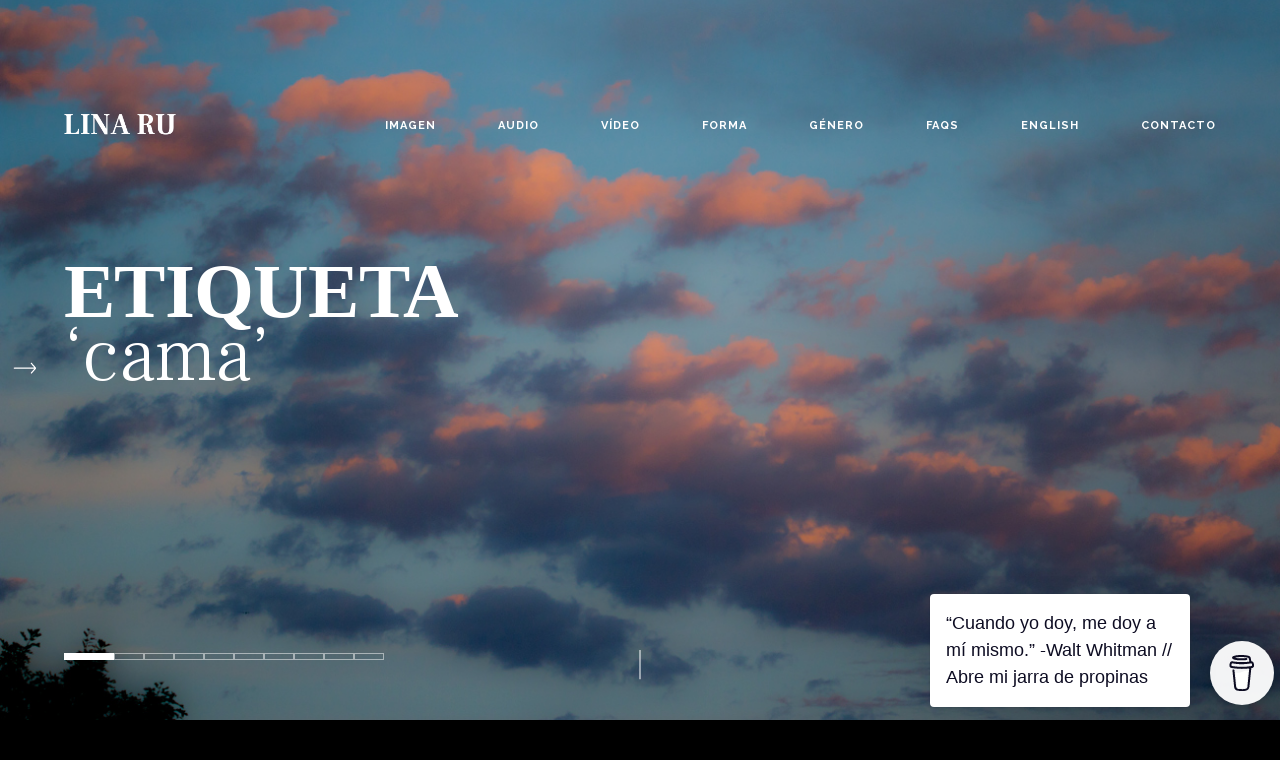

--- FILE ---
content_type: text/html; charset=UTF-8
request_url: https://linaru.com/es/poema/cama/
body_size: 21443
content:
<!DOCTYPE html>
<!--[if lt IE 9]> <html lang="es" class="ie7" xmlns="http://www.w3.org/1999/xhtml"> <![endif]-->
<!--[if gt IE 8]><!--> <html lang="es" xmlns="http://www.w3.org/1999/xhtml"> <!--<![endif]-->

<head id="head">

	<meta charset="UTF-8">
	<meta name="format-detection" content="telephone=no">
	<meta name="viewport" content="width=device-width,initial-scale=1,maximum-scale=5">
	<meta name="msapplication-tap-highlight" content="no" />
	
	<link rel="profile" href="https://gmpg.org/xfn/11">
	<link rel="pingback" href="https://linaru.com/es/xmlrpc.php">

	<meta name='robots' content='index, follow, max-image-preview:large, max-snippet:-1, max-video-preview:-1' />

	<!-- This site is optimized with the Yoast SEO plugin v17.6 - https://yoast.com/wordpress/plugins/seo/ -->
	<title>Poemas sobre cama - Lina Ru · Poeta</title>
	<meta name="description" content="Poemas audiovisuales y experimentales sobre cama de Lina Ru" />
	<link rel="canonical" href="https://linaru.com/es/poema/cama/" />
	<link rel="next" href="https://linaru.com/es/poema/cama/page/2/" />
	<meta property="og:locale" content="es_ES" />
	<meta property="og:type" content="article" />
	<meta property="og:title" content="Poemas sobre cama - Lina Ru · Poeta" />
	<meta property="og:description" content="Poemas audiovisuales y experimentales sobre cama de Lina Ru" />
	<meta property="og:url" content="https://linaru.com/es/poema/cama/" />
	<meta property="og:site_name" content="Lina Ru · Poeta" />
	<meta name="twitter:card" content="summary_large_image" />
	<meta name="twitter:site" content="@linaru" />
	<script type="application/ld+json" class="yoast-schema-graph">{"@context":"https://schema.org","@graph":[{"@type":"WebSite","@id":"https://linaru.com/es/#website","url":"https://linaru.com/es/","name":"Lina Ru \u00b7 Poeta","description":"Filmes po\u00e9ticos - Poes\u00eda Sonora - Poemas experimentales","potentialAction":[{"@type":"SearchAction","target":{"@type":"EntryPoint","urlTemplate":"https://linaru.com/es/?s={search_term_string}"},"query-input":"required name=search_term_string"}],"inLanguage":"es"},{"@type":"CollectionPage","@id":"https://linaru.com/es/poema/cama/#webpage","url":"https://linaru.com/es/poema/cama/","name":"Poemas sobre cama - Lina Ru \u00b7 Poeta","isPartOf":{"@id":"https://linaru.com/es/#website"},"description":"Poemas audiovisuales y experimentales sobre cama de Lina Ru","breadcrumb":{"@id":"https://linaru.com/es/poema/cama/#breadcrumb"},"inLanguage":"es","potentialAction":[{"@type":"ReadAction","target":["https://linaru.com/es/poema/cama/"]}]},{"@type":"BreadcrumbList","@id":"https://linaru.com/es/poema/cama/#breadcrumb","itemListElement":[{"@type":"ListItem","position":1,"name":"cama"}]}]}</script>
	<!-- / Yoast SEO plugin. -->


<link rel='dns-prefetch' href='//fonts.googleapis.com' />
<link rel='dns-prefetch' href='//s.w.org' />
<link rel="alternate" type="application/rss+xml" title="Lina Ru · Poeta &raquo; Feed" href="https://linaru.com/es/feed/" />
<link rel="alternate" type="application/rss+xml" title="Lina Ru · Poeta &raquo; Feed de los comentarios" href="https://linaru.com/es/comments/feed/" />
<link rel="alternate" type="application/rss+xml" title="Lina Ru · Poeta &raquo; Etiqueta cama del feed" href="https://linaru.com/es/poema/cama/feed/" />
<link rel='stylesheet' id='q-a-plus-css'  href='https://linaru.com/es/wp-content/plugins/q-and-a/css/q-a-plus.css?ver=1.0.6.2' type='text/css' media='screen' />
<link rel='stylesheet' id='wp-block-library-css'  href='https://linaru.com/es/wp-includes/css/dist/block-library/style.min.css?ver=5.9.3' type='text/css' media='all' />
<style id='global-styles-inline-css' type='text/css'>
body{--wp--preset--color--black: #000000;--wp--preset--color--cyan-bluish-gray: #abb8c3;--wp--preset--color--white: #ffffff;--wp--preset--color--pale-pink: #f78da7;--wp--preset--color--vivid-red: #cf2e2e;--wp--preset--color--luminous-vivid-orange: #ff6900;--wp--preset--color--luminous-vivid-amber: #fcb900;--wp--preset--color--light-green-cyan: #7bdcb5;--wp--preset--color--vivid-green-cyan: #00d084;--wp--preset--color--pale-cyan-blue: #8ed1fc;--wp--preset--color--vivid-cyan-blue: #0693e3;--wp--preset--color--vivid-purple: #9b51e0;--wp--preset--gradient--vivid-cyan-blue-to-vivid-purple: linear-gradient(135deg,rgba(6,147,227,1) 0%,rgb(155,81,224) 100%);--wp--preset--gradient--light-green-cyan-to-vivid-green-cyan: linear-gradient(135deg,rgb(122,220,180) 0%,rgb(0,208,130) 100%);--wp--preset--gradient--luminous-vivid-amber-to-luminous-vivid-orange: linear-gradient(135deg,rgba(252,185,0,1) 0%,rgba(255,105,0,1) 100%);--wp--preset--gradient--luminous-vivid-orange-to-vivid-red: linear-gradient(135deg,rgba(255,105,0,1) 0%,rgb(207,46,46) 100%);--wp--preset--gradient--very-light-gray-to-cyan-bluish-gray: linear-gradient(135deg,rgb(238,238,238) 0%,rgb(169,184,195) 100%);--wp--preset--gradient--cool-to-warm-spectrum: linear-gradient(135deg,rgb(74,234,220) 0%,rgb(151,120,209) 20%,rgb(207,42,186) 40%,rgb(238,44,130) 60%,rgb(251,105,98) 80%,rgb(254,248,76) 100%);--wp--preset--gradient--blush-light-purple: linear-gradient(135deg,rgb(255,206,236) 0%,rgb(152,150,240) 100%);--wp--preset--gradient--blush-bordeaux: linear-gradient(135deg,rgb(254,205,165) 0%,rgb(254,45,45) 50%,rgb(107,0,62) 100%);--wp--preset--gradient--luminous-dusk: linear-gradient(135deg,rgb(255,203,112) 0%,rgb(199,81,192) 50%,rgb(65,88,208) 100%);--wp--preset--gradient--pale-ocean: linear-gradient(135deg,rgb(255,245,203) 0%,rgb(182,227,212) 50%,rgb(51,167,181) 100%);--wp--preset--gradient--electric-grass: linear-gradient(135deg,rgb(202,248,128) 0%,rgb(113,206,126) 100%);--wp--preset--gradient--midnight: linear-gradient(135deg,rgb(2,3,129) 0%,rgb(40,116,252) 100%);--wp--preset--duotone--dark-grayscale: url('#wp-duotone-dark-grayscale');--wp--preset--duotone--grayscale: url('#wp-duotone-grayscale');--wp--preset--duotone--purple-yellow: url('#wp-duotone-purple-yellow');--wp--preset--duotone--blue-red: url('#wp-duotone-blue-red');--wp--preset--duotone--midnight: url('#wp-duotone-midnight');--wp--preset--duotone--magenta-yellow: url('#wp-duotone-magenta-yellow');--wp--preset--duotone--purple-green: url('#wp-duotone-purple-green');--wp--preset--duotone--blue-orange: url('#wp-duotone-blue-orange');--wp--preset--font-size--small: 13px;--wp--preset--font-size--medium: 20px;--wp--preset--font-size--large: 36px;--wp--preset--font-size--x-large: 42px;}.has-black-color{color: var(--wp--preset--color--black) !important;}.has-cyan-bluish-gray-color{color: var(--wp--preset--color--cyan-bluish-gray) !important;}.has-white-color{color: var(--wp--preset--color--white) !important;}.has-pale-pink-color{color: var(--wp--preset--color--pale-pink) !important;}.has-vivid-red-color{color: var(--wp--preset--color--vivid-red) !important;}.has-luminous-vivid-orange-color{color: var(--wp--preset--color--luminous-vivid-orange) !important;}.has-luminous-vivid-amber-color{color: var(--wp--preset--color--luminous-vivid-amber) !important;}.has-light-green-cyan-color{color: var(--wp--preset--color--light-green-cyan) !important;}.has-vivid-green-cyan-color{color: var(--wp--preset--color--vivid-green-cyan) !important;}.has-pale-cyan-blue-color{color: var(--wp--preset--color--pale-cyan-blue) !important;}.has-vivid-cyan-blue-color{color: var(--wp--preset--color--vivid-cyan-blue) !important;}.has-vivid-purple-color{color: var(--wp--preset--color--vivid-purple) !important;}.has-black-background-color{background-color: var(--wp--preset--color--black) !important;}.has-cyan-bluish-gray-background-color{background-color: var(--wp--preset--color--cyan-bluish-gray) !important;}.has-white-background-color{background-color: var(--wp--preset--color--white) !important;}.has-pale-pink-background-color{background-color: var(--wp--preset--color--pale-pink) !important;}.has-vivid-red-background-color{background-color: var(--wp--preset--color--vivid-red) !important;}.has-luminous-vivid-orange-background-color{background-color: var(--wp--preset--color--luminous-vivid-orange) !important;}.has-luminous-vivid-amber-background-color{background-color: var(--wp--preset--color--luminous-vivid-amber) !important;}.has-light-green-cyan-background-color{background-color: var(--wp--preset--color--light-green-cyan) !important;}.has-vivid-green-cyan-background-color{background-color: var(--wp--preset--color--vivid-green-cyan) !important;}.has-pale-cyan-blue-background-color{background-color: var(--wp--preset--color--pale-cyan-blue) !important;}.has-vivid-cyan-blue-background-color{background-color: var(--wp--preset--color--vivid-cyan-blue) !important;}.has-vivid-purple-background-color{background-color: var(--wp--preset--color--vivid-purple) !important;}.has-black-border-color{border-color: var(--wp--preset--color--black) !important;}.has-cyan-bluish-gray-border-color{border-color: var(--wp--preset--color--cyan-bluish-gray) !important;}.has-white-border-color{border-color: var(--wp--preset--color--white) !important;}.has-pale-pink-border-color{border-color: var(--wp--preset--color--pale-pink) !important;}.has-vivid-red-border-color{border-color: var(--wp--preset--color--vivid-red) !important;}.has-luminous-vivid-orange-border-color{border-color: var(--wp--preset--color--luminous-vivid-orange) !important;}.has-luminous-vivid-amber-border-color{border-color: var(--wp--preset--color--luminous-vivid-amber) !important;}.has-light-green-cyan-border-color{border-color: var(--wp--preset--color--light-green-cyan) !important;}.has-vivid-green-cyan-border-color{border-color: var(--wp--preset--color--vivid-green-cyan) !important;}.has-pale-cyan-blue-border-color{border-color: var(--wp--preset--color--pale-cyan-blue) !important;}.has-vivid-cyan-blue-border-color{border-color: var(--wp--preset--color--vivid-cyan-blue) !important;}.has-vivid-purple-border-color{border-color: var(--wp--preset--color--vivid-purple) !important;}.has-vivid-cyan-blue-to-vivid-purple-gradient-background{background: var(--wp--preset--gradient--vivid-cyan-blue-to-vivid-purple) !important;}.has-light-green-cyan-to-vivid-green-cyan-gradient-background{background: var(--wp--preset--gradient--light-green-cyan-to-vivid-green-cyan) !important;}.has-luminous-vivid-amber-to-luminous-vivid-orange-gradient-background{background: var(--wp--preset--gradient--luminous-vivid-amber-to-luminous-vivid-orange) !important;}.has-luminous-vivid-orange-to-vivid-red-gradient-background{background: var(--wp--preset--gradient--luminous-vivid-orange-to-vivid-red) !important;}.has-very-light-gray-to-cyan-bluish-gray-gradient-background{background: var(--wp--preset--gradient--very-light-gray-to-cyan-bluish-gray) !important;}.has-cool-to-warm-spectrum-gradient-background{background: var(--wp--preset--gradient--cool-to-warm-spectrum) !important;}.has-blush-light-purple-gradient-background{background: var(--wp--preset--gradient--blush-light-purple) !important;}.has-blush-bordeaux-gradient-background{background: var(--wp--preset--gradient--blush-bordeaux) !important;}.has-luminous-dusk-gradient-background{background: var(--wp--preset--gradient--luminous-dusk) !important;}.has-pale-ocean-gradient-background{background: var(--wp--preset--gradient--pale-ocean) !important;}.has-electric-grass-gradient-background{background: var(--wp--preset--gradient--electric-grass) !important;}.has-midnight-gradient-background{background: var(--wp--preset--gradient--midnight) !important;}.has-small-font-size{font-size: var(--wp--preset--font-size--small) !important;}.has-medium-font-size{font-size: var(--wp--preset--font-size--medium) !important;}.has-large-font-size{font-size: var(--wp--preset--font-size--large) !important;}.has-x-large-font-size{font-size: var(--wp--preset--font-size--x-large) !important;}
</style>
<link rel='stylesheet' id='buy-me-a-coffee-css'  href='https://linaru.com/es/wp-content/plugins/buymeacoffee/public/css/buy-me-a-coffee-public.css?ver=2.7' type='text/css' media='all' />
<link rel='stylesheet' id='contact-form-7-css'  href='https://linaru.com/es/wp-content/plugins/contact-form-7/includes/css/styles.css?ver=5.5.2' type='text/css' media='all' />
<link rel='stylesheet' id='airtifact-style-css'  href='https://linaru.com/es/wp-content/themes/airtifact/style.css?ver=5.9.3' type='text/css' media='all' />
<link rel='stylesheet' id='airtifact-child-style-css'  href='https://linaru.com/es/wp-content/themes/airtifact-child/style.css?ver=1.0.1' type='text/css' media='all' />
<link rel='stylesheet' id='artifact-style-css'  href='https://linaru.com/es/wp-content/themes/airtifact-child/style.css?ver=5.9.3' type='text/css' media='all' />
<style id='artifact-style-inline-css' type='text/css'>
/* Main color scheme */body:not(.hero-1), body.hero-1:not(.before), body.hero-1.very-first-init, .hero-header .overlay, .artifact-slider .carousel-cell:after, .entry-portfolio .entry-thumbnail-holder, .lazyload-container.ratio-enabled, #site-header.sticky.add-bg {background-color: #000000;}#site-overlay {background-color: rgba(0,0,0, 0.95);}.overlay-menu + .filters-images div:after {background-color: rgba(0,0,0, 0.75);}body, body a, body #site-header .image-logo-disabled span, body #site-header .image-logo-disabled span, #site-share a:not(:last-child):after, body:not(.hero-1) #preloader span, body.hero-1:not(.before) #preloader span, body.hero-1.very-first-init #preloader span, div.quantity input, input[type="submit"], #site-overlay #searchform input, .cf-7.mailchimp .wpcf7-form-control-wrap input {color: #FFFFFF;}#content svg *, #site-actions svg *, #site-overlay *, #site-share svg path {fill: #FFFFFF;stroke: #FFFFFF; }.go-top-wrapper * {stroke: #FFFFFF; }.entry-navigation--double:after, .entry-meta div:not(:first-child):not(.desk--right):before, .single-portfolio .entry-navigation__info .meta:last-child:before, .overlay-menu li:after, hr, .dots-close-anim span, body .lines, body .lines:before, body .lines:after, .entry-navigation__item--prev:after, .post-navigation.bigger .no span:first-child:after, .hero-helper-arrow:before, .hero-carousel-paging li.dot.is-selected, .latest-blog .lb-content, .post-navigation .no span:first-child:after, #site-actions span:first-child:after, .single-portfolio .entry-navigation > div .nav-sep, #preloader:before, ::selection, .comment-avatar.blank-comment:after, .comment-content.blank-comment span:after, .comment-content.blank-comment span:before, .comment-content.blank-comment span, .post-navigation .post-navigation__line, .artiform .wpcf7-list-item-label:before, .hero-slider-captions .caption a:hover:after, #arti-select {background-color: #FFFFFF;}body .responsive-bag svg *, body .responsive-search svg * {fill: #FFFFFF !important;}table, table *, .hero-carousel-paging li.dot, div.quantity input, .artifact-tabs .tab-title.active, .entry-archive .searchform input, .flickity-page-dots li, .hero-slider-captions .caption a:after {border-color: #FFFFFF;}.post-password-form input[type="password"] {border-color: #FFFFFF !important;}.grid-border, .grid-border .artifact-gallery--item, .artifact-tabs .tabs-titles, .artifact-toggle h5, .post-full .post-tags-holder, .no-comments, .comments-header{border-color: rgba(255,255,255, 0.15);}.artifact-toggle h5:hover, .latest-blog .lb-image {background-color: rgba(255,255,255, 0.15);}.artifact-toggle .content {background-color: rgba(255,255,255, 0.06);}.latest-blog .lb-entry a, #respond #submit:hover, .hero-slider-captions .caption a:hover:after, #arti-select {color: #000000;}.page-template-template-portfolio .post-navigation.bigger .no span:first-child:after {background-color: rgba(255,255,255, 0.5);}input, textarea {color: #FFFFFF;}input:not([type="submit"]):not([type="checkbox"]):not([type="radio"]):not([type="search"]), input[type="email"], textarea, .simple-select-cover, .comments-link-style, #respond #submit[type="submit"] {border-color: rgba(255,255,255, 0.25);}h3 .underlined-heading:after, #respond .form-submit #submit .underlined-heading:after, .entry-minimal__title span:after, .entry-archive .entry-read-link:after, .entry-meta a:after, .comment-reply-link:after, .hide-comments:after, .not-found a:after, .top-menu li a:after, #site-footer .widget a:after, .widget li a:hover:before, .fancybox-nav span:hover, .fancybox-close:hover, .entry-navigation__link:after, .page-content h3:after, blockquote:before, .mejs-controls .mejs-time-rail .mejs-time-current, .mejs-controls .mejs-horizontal-volume-slider .mejs-horizontal-volume-current, .mejs-controls .mejs-volume-button .mejs-volume-slider .mejs-volume-current, .mejs-overlay:hover .mejs-overlay-button, .summary .cart button[type="submit"]:after, .blog .STAMP a:after, .comment-reply-link:hover:before, .entry-portfolio.hover-two h3:after, .entry-content a:after, #mini-cart .cart-checkout, .overlay-menu a span.name:after, .post-tags a:after, .post-navigation a:after, input[type="checkbox"]:checked + .wpcf7-list-item-label:before, input[type="radio"]:checked + .wpcf7-list-item-label:before {background-color: #ffffff;}.mejs-controls .mejs-time-rail .mejs-time-current {background-color: #ffffff !important;}.widget .tagcloud a:hover, .widget .calendar_wrap td#today:after, .blog.portfolio-grid:not(.related-grid) .entry-portfolio.featured-yes .entry-jeatured, .blog.portfolio-grid:not(.related-grid) .entry-portfolio.featured-big .entry-caption .entry-jeatured, #site-sidebar, .post.sticky a,input[type="checkbox"]:checked + .wpcf7-list-item-label:before, input[type="radio"]:checked + .wpcf7-list-item-label:before {border-color: #ffffff;}.widget .calendar_wrap td#today, .widget .calendar_wrap td a, .entry-content a:not(.entry-navigation__item):not(.post-edit-link):not(.fancybox):not(.button):not(.image-text-link), .wp-caption-text:before, .post-navigation .helper, .artiform .arti-send-btn:hover .arti-send-arrow {color: #ffffff;}a.no-link-style, .no-link-style a {color: #FFFFFF !important;font-weight: 500;}.blog .entry-portfolio .entry-sitle, .blog-posts-carousel .car-post .car-title {background-image: linear-gradient(#ffffff, #ffffff);}#respond form, #respond .form-comment, #respond .form-author, #respond .form-email {border-color: rgba(255,255,255, 0.07);}pre, code, tt {background-color: rgba(255,255,255, 0.07);}.post-tags a {color: #FFFFFF !important;}pre, code, tt {color: #FFFFFF;}/* Blog sidebar */#site-sidebar.opened { background: #000000;}.widget a:after {background: #ffffff;}#site-sidebar-opener * {fill: #FFFFFF;}#site-sidebar-closer svg * {fill: #ffffff;}.bookmark-icon svg * {stroke: #ffffff !important;}#site-sidebar .widget_search:before {background: linear-gradient(to top, #000000 0%, #000000, 150px, rgba(0,0,0, 0) 100%);}input::-webkit-input-placeholder, textarea::-webkit-input-placeholder { color: #FFFFFF; !important }input::-moz-placeholder, textarea::-moz-placeholder { color: #FFFFFF; !important }input:-ms-input-placeholder, textarea:-ms-input-placeholder { color: #FFFFFF; !important }input::placeholder, textarea::placeholder { color: #FFFFFF; !important }#site-sidebar input[type="search"]::-webkit-input-placeholder { color: #ffffff !important; }#site-sidebar input[type="search"]::-moz-placeholder { color: #ffffff !important; }#site-sidebar input[type="search"]:-ms-input-placeholder { color: #ffffff !important; }#site-sidebar input[type="search"]::placeholder { color: #ffffff !important; }span.button a, span.button, a span.button {color: #FFFFFF;border-color: #FFFFFF;background-color: transparent;}span.button:hover a, span.button:hover, a:hover span.button {color: #ffffff !important;border-color: transparent;background-color: #ffffff;}/* Custom CSS */.entry-portfolio .entry-thumbnail-holder:after { background: #fff; opacity: .1; }.wrapper { max-width: 2560px; }
body, .type_main {font-family: 'Raleway', sans-serif;}.type_second {font-family: 'Frank Ruhl Libre', serif;}
/* Hero header */body .hero-header .media.active {opacity: 1;}body .hero-header.active .media {opacity: 0.1;}
</style>
<link rel='stylesheet' id='artifact-main-google-font-css'  href='https://fonts.googleapis.com/css?family=Raleway:300,400,400italic,500,600,700,700italic&#038;display=swap' type='text/css' media='all' />
<link rel='stylesheet' id='artifact-secondary-google-font-css'  href='https://fonts.googleapis.com/css?family=Frank+Ruhl+Libre:300,400,400italic,500,600,700,700italic&#038;display=swap' type='text/css' media='all' />
<script type='text/javascript' src='https://linaru.com/es/wp-includes/js/jquery/jquery.min.js?ver=3.6.0' id='jquery-core-js'></script>
<script type='text/javascript' src='https://linaru.com/es/wp-includes/js/jquery/jquery-migrate.min.js?ver=3.3.2' id='jquery-migrate-js'></script>
<script type='text/javascript' src='https://linaru.com/es/wp-content/plugins/font-resizer/js/jquery.cookie.js?ver=5.9.3' id='fontResizerCookie-js'></script>
<script type='text/javascript' src='https://linaru.com/es/wp-content/plugins/font-resizer/js/jquery.fontsize.js?ver=5.9.3' id='fontResizer-js'></script>
<script type='text/javascript' src='https://linaru.com/es/wp-content/plugins/font-resizer/js/main.js?ver=5.9.3' id='fontResizerPlugin-js'></script>
<script type='text/javascript' src='https://linaru.com/es/wp-content/plugins/buymeacoffee/public/js/buy-me-a-coffee-public.js?ver=2.7' id='buy-me-a-coffee-js'></script>
<script type='text/javascript' src='https://linaru.com/es/wp-content/plugins/fd-footnotes/fdfootnotes.js?ver=1.34' id='fdfootnote_script-js'></script>
<link rel="https://api.w.org/" href="https://linaru.com/es/wp-json/" /><link rel="alternate" type="application/json" href="https://linaru.com/es/wp-json/wp/v2/tags/1076" /><link rel="EditURI" type="application/rsd+xml" title="RSD" href="https://linaru.com/es/xmlrpc.php?rsd" />
<link rel="wlwmanifest" type="application/wlwmanifest+xml" href="https://linaru.com/es/wp-includes/wlwmanifest.xml" /> 
<meta name="generator" content="WordPress 5.9.3" />
        <script data-name="BMC-Widget" src="https://cdnjs.buymeacoffee.com/1.0.0/widget.prod.min.js" data-id="linaru" data-description="¡Tu apoyo es vital para mí!" data-message="“Cuando yo doy, me doy a mí mismo.”  -Walt Whitman // Abre mi jarra de propinas" data-color="#79D6B5" data-position="right" data-x_margin="6" data-y_margin="15">
        </script>

		<!-- GA Google Analytics @ https://m0n.co/ga -->
		<script async src="https://www.googletagmanager.com/gtag/js?id=UA-362446-16"></script>
		<script>
			window.dataLayer = window.dataLayer || [];
			function gtag(){dataLayer.push(arguments);}
			gtag('js', new Date());
			gtag('config', 'UA-362446-16');
		</script>

	<!-- Q & A -->
		<noscript><link rel="stylesheet" type="text/css" href="https://linaru.com/es/wp-content/plugins/q-and-a/css/q-a-plus-noscript.css?ver=1.0.6.2" /></noscript><!-- Q & A --><noscript><link href="https://linaru.com/es/wp-content/themes/airtifact/sass/noscript.css" rel="stylesheet" type="text/css" media="all" /></noscript><!-- social meta start --><meta id="meta-ogtitle" property="og:title" content="La duda y la certeza"/><meta id="meta-ogtype" property="og:type" content="article"/><meta id="meta-ogurl" property="og:url" content="https://linaru.com/es/la-duda-y-la-certeza/"/><meta id="meta-ogsitename" property="og:site_name" content="Lina Ru · Poeta"/><meta id="meta-description" property="og:description" content="Duerme con la certeza de que esa hoja va a caer,
pero no sabes cu&aacute;ndo 
ni sabes c&oacute;mo. 

La duda existe dentro de la certeza ..." /><meta id="meta-twittercard" name="twitter:card" value="summary"><meta itemprop="image" content="https://linaru.com/images/2013/11/la-duda-y-la-certeza.jpg"> <meta name="twitter:image:src" content="https://linaru.com/images/2013/11/la-duda-y-la-certeza.jpg"><meta property="og:image" content="https://linaru.com/images/2013/11/la-duda-y-la-certeza.jpg" /><meta property="og:image:width" content="1300" /><meta property="og:image:height" content="867" /><!-- social meta end --><link rel="icon" href="https://linaru.com/images/2020/07/cropped-sun-2-1-32x32.png" sizes="32x32" />
<link rel="icon" href="https://linaru.com/images/2020/07/cropped-sun-2-1-192x192.png" sizes="192x192" />
<link rel="apple-touch-icon" href="https://linaru.com/images/2020/07/cropped-sun-2-1-180x180.png" />
<meta name="msapplication-TileImage" content="https://linaru.com/images/2020/07/cropped-sun-2-1-270x270.png" />
		<style type="text/css" id="wp-custom-css">
			pre, code, tt {
    background: none;
    font-family: inherit;
    font-size: 120%;
    line-height: 2;
    color: inherit;
    padding: 5 0 0 0;
	background-color: rgba(255, 255, 255, 0.06);
    margin-bottom: 4px;
	  border-radius: 15px;
}

.entry-minimal__image {
  
    left: 70%!important;
    float: right!important;
}
.entry-minimal__time {
   
    width: 10%!important;
}
.entry-minimal__category {
    
    display: none!important;
   
}

.fca_eoi_layout_16.fca_eoi_layout_postbox {
    border: none !important;
}

div.fca_eoi_layout_postbox_wrapper {
  
    padding-top: 10%;
}

.fca_eoi_form_button_element{
	text-align: center;
	
}

.fca_eoi_layout_submit_button_wrapper input {
    text-align: center;
}

input:not([type="submit"]):not([type="checkbox"]):not([type="radio"]):not([type="search"]), textarea, .simple-select-cover {
	height: 38px;}

.fca_eoi_layout_16.fca_eoi_layout_postbox div.fca_eoi_layout_name_field_wrapper {
    width: 49%!important;
}

div.fca_eoi_layout_16 div.fca_eoi_layout_field_inner, form.fca_eoi_layout_16 div.fca_eoi_layout_field_inner {
    padding: 1px 8px;
}

#fca_eoi_form_9418 .fca_eoi_layout_16.fca_eoi_layout_postbox
{background-color: rgba(255, 255, 255, 0.2) !important;
}		</style>
		
</head>

<body id="body" class="archive tag tag-cama tag-1076  very-first-init no-js kill-overlay before id-7946 hero-0 sidebar-enabled gap- scroll- heading-has-prlx has-sticky-header-always-enabled has-hamburger-menu-disabled no-footer-">



<div id="site" class="header-content-wrapper out animate">

	<div class="site-carry">

		<header id="site-header" class="site-header" itemscope itemtype="http://schema.org/Organization" data-tagline="Filmes poéticos &#8211; Poesía Sonora &#8211; Poemas experimentales">

			<div class="site-header-holder wrapper">

				<a id="site-logo" class="site-logo ajax-link image-logo-enabled" href="https://linaru.com/es/" rel="home" itemprop="url">

											<h2><img class="has-mobile-logo" src="https://linaru.com/images/2021/09/logo-linarufrank.png" alt="Lina Ru · Poeta" itemprop="logo" width="71" height="71" style="max-height: 71px" /><img class="mobile-logo" src="https://linaru.com/images/2021/09/logo-linarufrank.png" alt="Lina Ru · Poeta"  width="41" height="41" style="max-height: 41px" /></h2>
					
				</a>

				<nav id="site-navigation" class="site-navigation submenu-linear">

					<a class="responsive-nav" href="#">
						<span class="lines"></span>
						<span class="lines"></span>
						<span class="lines"></span>
						Menu					</a>

					
					<ul id="menu-menu-principal" class="top-menu right"><li id="nav-menu-item-5386" class="menu-item menu-item-type-taxonomy menu-item-object-category top-level-item"><a href="https://linaru.com/es/imagen/" class="ajax-link"><span class="name">imagen <span class="meta type_main">Poemas por imagen</span></span></a></li>
<li id="nav-menu-item-5915" class="menu-item menu-item-type-taxonomy menu-item-object-category top-level-item"><a href="https://linaru.com/es/audio/" class="ajax-link"><span class="name">audio <span class="meta type_main">Poemas por audio</span></span></a></li>
<li id="nav-menu-item-5921" class="menu-item menu-item-type-taxonomy menu-item-object-category top-level-item"><a href="https://linaru.com/es/video/" class="ajax-link"><span class="name">vídeo <span class="meta type_main">Poemas por vídeo</span></span></a></li>
<li id="nav-menu-item-5924" class="menu-item menu-item-type-taxonomy menu-item-object-category top-level-item"><a href="https://linaru.com/es/forma/" class="ajax-link"><span class="name">forma <span class="meta type_main">Poemas por forma</span></span></a></li>
<li id="nav-menu-item-5925" class="menu-item menu-item-type-taxonomy menu-item-object-category top-level-item"><a href="https://linaru.com/es/genero/" class="ajax-link"><span class="name">género <span class="meta type_main">Poemas por género</span></span></a></li>
<li id="nav-menu-item-7021" class="menu-item menu-item-type-post_type menu-item-object-page top-level-item"><a href="https://linaru.com/es/faq/" class="ajax-link"><span class="name has-no-meta">FAQs</span></a></li>
<li id="nav-menu-item-6934" class="no-ajax-link menu-item menu-item-type-custom menu-item-object-custom top-level-item"><a href="https://linaru.com/en" class="ajax-link no-ajax-link"><span class="name has-no-meta">English</span></a></li>
<li id="nav-menu-item-9411" class="no-ajax-link menu-item menu-item-type-custom menu-item-object-custom top-level-item"><a href="https://linaru.com/contact" class="ajax-link no-ajax-link"><span class="name has-no-meta">CONTACTO</span></a></li>
</ul>
				</nav>

			</div>

		</header>

		<div class="hero-header"><div class="carousel" data-autoplay="1"><div class="carousel-cell"><span class="media image" data-bg-small="https://linaru.com/images/2014/02/jardindelaconciencia-1280x854.jpg" data-bg-medium="https://linaru.com/images/2014/02/jardindelaconciencia.jpg" data-bg-large="https://linaru.com/images/2014/02/jardindelaconciencia.jpg" data-bg-full="https://linaru.com/images/2014/02/jardindelaconciencia.jpg"><img src="https://linaru.com/images/2014/02/jardindelaconciencia-1280x854.jpg" alt="" title="Jardín de la conciencia" itemprop="image" srcset="[data-uri]" width="1" height="1" /></span></div><div class="carousel-cell"><span class="media image" data-bg-small="https://linaru.com/images/2014/02/elenigmadelmorir-1280x854.jpg" data-bg-medium="https://linaru.com/images/2014/02/elenigmadelmorir.jpg" data-bg-large="https://linaru.com/images/2014/02/elenigmadelmorir.jpg" data-bg-full="https://linaru.com/images/2014/02/elenigmadelmorir.jpg"><img src="https://linaru.com/images/2014/02/elenigmadelmorir-1280x854.jpg" alt="" title="El enigma del morir" itemprop="image" srcset="[data-uri]" width="1" height="1" /></span></div><div class="carousel-cell"><span class="media image" data-bg-small="https://linaru.com/images/2014/02/loquetraefelicidad-1280x854.jpg" data-bg-medium="https://linaru.com/images/2014/02/loquetraefelicidad.jpg" data-bg-large="https://linaru.com/images/2014/02/loquetraefelicidad.jpg" data-bg-full="https://linaru.com/images/2014/02/loquetraefelicidad.jpg"><img src="https://linaru.com/images/2014/02/loquetraefelicidad-1280x854.jpg" alt="Lo que trae felicidad" title="Lo que trae felicidad" itemprop="image" srcset="[data-uri]" width="1" height="1" /></span></div><div class="carousel-cell"><span class="media image" data-bg-small="https://linaru.com/images/2014/02/soltandolaavaricia-1280x854.jpg" data-bg-medium="https://linaru.com/images/2014/02/soltandolaavaricia.jpg" data-bg-large="https://linaru.com/images/2014/02/soltandolaavaricia.jpg" data-bg-full="https://linaru.com/images/2014/02/soltandolaavaricia.jpg"><img src="https://linaru.com/images/2014/02/soltandolaavaricia-1280x854.jpg" alt="" title="Soltando la avaricia" itemprop="image" srcset="[data-uri]" width="1" height="1" /></span></div><div class="carousel-cell"><span class="media image" data-bg-small="https://linaru.com/images/2014/02/lamuertedeloquefui-1280x854.jpg" data-bg-medium="https://linaru.com/images/2014/02/lamuertedeloquefui.jpg" data-bg-large="https://linaru.com/images/2014/02/lamuertedeloquefui.jpg" data-bg-full="https://linaru.com/images/2014/02/lamuertedeloquefui.jpg"><img src="https://linaru.com/images/2014/02/lamuertedeloquefui-1280x854.jpg" alt="" title="La muerte de lo que fui" itemprop="image" srcset="[data-uri]" width="1" height="1" /></span></div><div class="carousel-cell"><span class="media image" data-bg-small="https://linaru.com/images/2014/01/llamadoalamor-1280x854.jpg" data-bg-medium="https://linaru.com/images/2014/01/llamadoalamor.jpg" data-bg-large="https://linaru.com/images/2014/01/llamadoalamor.jpg" data-bg-full="https://linaru.com/images/2014/01/llamadoalamor.jpg"><img src="https://linaru.com/images/2014/01/llamadoalamor-1280x854.jpg" alt="" title="Llamado al amor" itemprop="image" srcset="[data-uri]" width="1" height="1" /></span></div><div class="carousel-cell"><span class="media image" data-bg-small="https://linaru.com/images/2014/01/endefensadelaverdad-1280x854.jpg" data-bg-medium="https://linaru.com/images/2014/01/endefensadelaverdad.jpg" data-bg-large="https://linaru.com/images/2014/01/endefensadelaverdad.jpg" data-bg-full="https://linaru.com/images/2014/01/endefensadelaverdad.jpg"><img src="https://linaru.com/images/2014/01/endefensadelaverdad-1280x854.jpg" alt="" title="En defensa de la verdad" itemprop="image" srcset="[data-uri]" width="1" height="1" /></span></div><div class="carousel-cell"><span class="media image" data-bg-small="https://linaru.com/images/2013/12/labuenavoluntad-1280x854.jpg" data-bg-medium="https://linaru.com/images/2013/12/labuenavoluntad.jpg" data-bg-large="https://linaru.com/images/2013/12/labuenavoluntad.jpg" data-bg-full="https://linaru.com/images/2013/12/labuenavoluntad.jpg"><img src="https://linaru.com/images/2013/12/labuenavoluntad-1280x854.jpg" alt="" title="La buena voluntad" itemprop="image" srcset="[data-uri]" width="1" height="1" /></span></div><div class="carousel-cell"><span class="media image" data-bg-small="https://linaru.com/images/2014/01/cuandomuera-1280x854.jpg" data-bg-medium="https://linaru.com/images/2014/01/cuandomuera.jpg" data-bg-large="https://linaru.com/images/2014/01/cuandomuera.jpg" data-bg-full="https://linaru.com/images/2014/01/cuandomuera.jpg"><img src="https://linaru.com/images/2014/01/cuandomuera-1280x854.jpg" alt="" title="Cuando muera" itemprop="image" srcset="[data-uri]" width="1" height="1" /></span></div><div class="carousel-cell"><span class="media image" data-bg-small="https://linaru.com/images/2013/12/decembers-sun1-1280x854.jpg" data-bg-medium="https://linaru.com/images/2013/12/decembers-sun1.jpg" data-bg-large="https://linaru.com/images/2013/12/decembers-sun1.jpg" data-bg-full="https://linaru.com/images/2013/12/decembers-sun1.jpg"><img src="https://linaru.com/images/2013/12/decembers-sun1-1280x854.jpg" alt="" title="El sol de diciembre" itemprop="image" srcset="[data-uri]" width="1" height="1" /></span></div></div><div class="hero-helper-arrow"><div class="mouse"><div class="scroll"></div></div></div></div>
		<div id="content" class="site-content">

			
			<div id="primary" class="content-area wrapper">
			
				<main id="main" class="site-main">

				
	
	<div class="entry-hero-tagline hero-vertical-text-top hero-horizontal-text-left" data-gap="100"><div><h1 class="entry-title archive__title">Etiqueta<span class="type_second entry-subtitle">cama</span></h1></div></div>
	
		
			<div class="entries--minimal grid__item one-whole old-breakpoint--whole slide page-w-margin-"> 

			<div class="magic-container">

		
			
<article id="post-7513" class="entry-minimal post-7513 post type-post status-publish format-standard has-post-thumbnail hentry category-forma category-genero category-imagen tag-caer tag-cama tag-certeza tag-ciencia tag-despierta tag-dormir tag-hojas tag-humildad tag-infinito tag-invierno tag-nacer tag-noche tag-noches tag-primavera tag-realidad tag-silencio tag-ver tag-verdad form-verso-libre genre-filosofico genre-lo-sagrado type_image-fotos type_image-fotos-natura" itemscope itemtype="http://schema.org/Article">

	<a class="ajax-link button" href="https://linaru.com/es/la-duda-y-la-certeza/" itemprop="url">

		
		<h3 class="entry-minimal__title" itemprop="name"><span>La duda y la certeza</span></h3>
		<time class="entry-minimal__time" datetime="2013-11-07T15:20:32-05:00" itemprop="datePublished">
			<span class="day">Nov 7th, 2013</span>
			<span class="year">2013</span>
		</time>

			<span class="entry-minimal__category">
							</span>

	</a>

		

		<figure class="entry-minimal__image">
			<img srcset="https://linaru.com/images/2013/11/la-duda-y-la-certeza-600x400.jpg 600w, https://linaru.com/images/2013/11/la-duda-y-la-certeza-1200x800.jpg 1200w" sizes="(min-width: 940px) 32vw, 0" src="https://linaru.com/images/2013/11/la-duda-y-la-certeza-600x400.jpg" alt="La duda y la certeza" />
			<figcaption class="meta">
				<span class="comments">0 comentarios</span>
				<span class="time">noviembre 7, 2013</span>
			</figcaption>
		</figure>

	
</article><!-- #post-## -->

<article id="post-1868" class="entry-minimal post-1868 post type-post status-publish format-standard has-post-thumbnail hentry category-forma category-genero category-imagen tag-autenticidad tag-cama tag-confusion tag-reflexion tag-cuestionar tag-porque tag-fondo tag-formar-parte tag-jovenes tag-social tag-manos tag-mentiras tag-necesidad tag-objetos tag-cuerpo tag-pensamientos tag-preguntas tag-prisionero tag-recuerdo tag-saeta tag-soledad tag-sombra tag-verdad form-verso-libre genre-denuncia genre-filosofico type_image-arte-digital" itemscope itemtype="http://schema.org/Article">

	<a class="ajax-link button" href="https://linaru.com/es/cuelga-de-la-cama/" itemprop="url">

		
		<h3 class="entry-minimal__title" itemprop="name"><span>Cuelga de la cama</span></h3>
		<time class="entry-minimal__time" datetime="2010-07-11T00:03:36-04:00" itemprop="datePublished">
			<span class="day">Jul 11th, 2010</span>
			<span class="year">2010</span>
		</time>

			<span class="entry-minimal__category">
							</span>

	</a>

		

		<figure class="entry-minimal__image">
			<img srcset="https://linaru.com/images/2010/cuelgadelacama.jpg 600w, https://linaru.com/images/2010/cuelgadelacama.jpg 1200w" sizes="(min-width: 940px) 32vw, 0" src="https://linaru.com/images/2010/cuelgadelacama.jpg" alt="Cuelga de la cama" />
			<figcaption class="meta">
				<span class="comments">0 comentarios</span>
				<span class="time">julio 11, 2010</span>
			</figcaption>
		</figure>

	
</article><!-- #post-## -->

<article id="post-997" class="entry-minimal post-997 post type-post status-publish format-standard has-post-thumbnail hentry category-forma category-genero category-imagen tag-aliviar tag-amor tag-cama tag-caricias tag-colores tag-conocer tag-describir-metafora tag-esperanza tag-estrella tag-estrellas tag-flores tag-infinito tag-abstracto tag-social tag-manana tag-ojos tag-olvidar tag-recuerdo tag-suspirar tag-verte tag-volver form-verso-libre genre-romance type_image-arte-digital" itemscope itemtype="http://schema.org/Article">

	<a class="ajax-link button" href="https://linaru.com/es/donde-esta-el-color/" itemprop="url">

		
		<h3 class="entry-minimal__title" itemprop="name"><span>¿Dónde está el color?</span></h3>
		<time class="entry-minimal__time" datetime="2006-09-20T01:53:06-04:00" itemprop="datePublished">
			<span class="day">Sep 20th, 2006</span>
			<span class="year">2006</span>
		</time>

			<span class="entry-minimal__category">
							</span>

	</a>

		

		<figure class="entry-minimal__image">
			<img srcset="https://linaru.com/images/2006/dondeestaelcolor.jpg 600w, https://linaru.com/images/2006/dondeestaelcolor.jpg 1200w" sizes="(min-width: 940px) 32vw, 0" src="https://linaru.com/images/2006/dondeestaelcolor.jpg" alt="¿Dónde está el color?" />
			<figcaption class="meta">
				<span class="comments">0 comentarios</span>
				<span class="time">septiembre 20, 2006</span>
			</figcaption>
		</figure>

	
</article><!-- #post-## -->

<article id="post-829" class="entry-minimal post-829 post type-post status-publish format-standard has-post-thumbnail hentry category-forma category-imagen tag-agua tag-alma tag-atmosfera tag-calor tag-cama tag-camino tag-cielo tag-describir-metafora tag-emocion tag-encuentro tag-fe tag-inhumano tag-concreto tag-lugar tag-mejilla tag-naturaleza tag-piel tag-realidad tag-recuerdo tag-respirar tag-salida tag-suspirar tag-vivir form-verso-libre type_image-arte-digital" itemscope itemtype="http://schema.org/Article">

	<a class="ajax-link button" href="https://linaru.com/es/en-la-pecera/" itemprop="url">

		
		<h3 class="entry-minimal__title" itemprop="name"><span>En la pecera</span></h3>
		<time class="entry-minimal__time" datetime="2004-01-26T01:47:08-05:00" itemprop="datePublished">
			<span class="day">Ene 26th, 2004</span>
			<span class="year">2004</span>
		</time>

			<span class="entry-minimal__category">
							</span>

	</a>

		

		<figure class="entry-minimal__image">
			<img srcset="https://linaru.com/images/2004/enlapecera.jpg 600w, https://linaru.com/images/2004/enlapecera.jpg 1200w" sizes="(min-width: 940px) 32vw, 0" src="https://linaru.com/images/2004/enlapecera.jpg" alt="En la pecera" />
			<figcaption class="meta">
				<span class="comments">0 comentarios</span>
				<span class="time">enero 26, 2004</span>
			</figcaption>
		</figure>

	
</article><!-- #post-## -->

<article id="post-769" class="entry-minimal post-769 post type-post status-publish format-standard has-post-thumbnail hentry category-forma category-imagen tag-ahogo tag-alma tag-cama tag-canto tag-dar tag-describir-metafora tag-destino tag-emocion tag-lago tag-abstracto tag-mar tag-naturaleza tag-negro tag-ojos tag-perfume tag-pregunta tag-recordar tag-respirar tag-silencio tag-sol tag-soledad tag-tormenta tag-ver tag-vivir form-verso-libre type_image-arte-digital" itemscope itemtype="http://schema.org/Article">

	<a class="ajax-link button" href="https://linaru.com/es/soledad-en-el-mar/" itemprop="url">

		
		<h3 class="entry-minimal__title" itemprop="name"><span>Soledad en el mar</span></h3>
		<time class="entry-minimal__time" datetime="2004-01-15T18:22:08-05:00" itemprop="datePublished">
			<span class="day">Ene 15th, 2004</span>
			<span class="year">2004</span>
		</time>

			<span class="entry-minimal__category">
							</span>

	</a>

		

		<figure class="entry-minimal__image">
			<img srcset="https://linaru.com/images/2004/soledadenelmar.jpg 600w, https://linaru.com/images/2004/soledadenelmar.jpg 1200w" sizes="(min-width: 940px) 32vw, 0" src="https://linaru.com/images/2004/soledadenelmar.jpg" alt="Soledad en el mar" />
			<figcaption class="meta">
				<span class="comments">0 comentarios</span>
				<span class="time">enero 15, 2004</span>
			</figcaption>
		</figure>

	
</article><!-- #post-## -->

<article id="post-760" class="entry-minimal post-760 post type-post status-publish format-standard has-post-thumbnail hentry category-forma category-imagen tag-aire tag-anochecer tag-aroma tag-blanco tag-cama tag-cielo tag-describir-metafora tag-existir tag-granada tag-invierno tag-concreto tag-imaginario tag-nieve tag-noche tag-objetos tag-pensamiento tag-rey tag-rio tag-sol tag-tiempo tag-triste tag-verde form-verso-libre type_image-arte-digital" itemscope itemtype="http://schema.org/Article">

	<a class="ajax-link button" href="https://linaru.com/es/en-el-hambreate-extranjero/" itemprop="url">

		
		<h3 class="entry-minimal__title" itemprop="name"><span>En el hambreate extranjero</span></h3>
		<time class="entry-minimal__time" datetime="2004-01-14T17:49:11-05:00" itemprop="datePublished">
			<span class="day">Ene 14th, 2004</span>
			<span class="year">2004</span>
		</time>

			<span class="entry-minimal__category">
							</span>

	</a>

		

		<figure class="entry-minimal__image">
			<img srcset="https://linaru.com/images/2004/enelhambreateextranjero.jpg 600w, https://linaru.com/images/2004/enelhambreateextranjero.jpg 1200w" sizes="(min-width: 940px) 32vw, 0" src="https://linaru.com/images/2004/enelhambreateextranjero.jpg" alt="En el hambreate extranjero" />
			<figcaption class="meta">
				<span class="comments">0 comentarios</span>
				<span class="time">enero 14, 2004</span>
			</figcaption>
		</figure>

	
</article><!-- #post-## -->

<article id="post-767" class="entry-minimal post-767 post type-post status-publish format-standard has-post-thumbnail hentry category-forma category-imagen tag-aliviar tag-amor tag-aroma tag-brazos tag-cama tag-camino tag-dar tag-describir-metafora tag-despedida tag-escamada tag-abstracto tag-morir tag-naturaleza tag-navego tag-perder tag-piel tag-rey tag-sol tag-tierra tag-vida form-verso-libre type_image-arte-digital" itemscope itemtype="http://schema.org/Article">

	<a class="ajax-link button" href="https://linaru.com/es/la-escamada/" itemprop="url">

		
		<h3 class="entry-minimal__title" itemprop="name"><span>La escamada</span></h3>
		<time class="entry-minimal__time" datetime="2004-01-14T17:29:36-05:00" itemprop="datePublished">
			<span class="day">Ene 14th, 2004</span>
			<span class="year">2004</span>
		</time>

			<span class="entry-minimal__category">
							</span>

	</a>

		

		<figure class="entry-minimal__image">
			<img srcset="https://linaru.com/images/2004/laescamada.jpg 600w, https://linaru.com/images/2004/laescamada.jpg 1200w" sizes="(min-width: 940px) 32vw, 0" src="https://linaru.com/images/2004/laescamada.jpg" alt="La escamada" />
			<figcaption class="meta">
				<span class="comments">0 comentarios</span>
				<span class="time">enero 14, 2004</span>
			</figcaption>
		</figure>

	
</article><!-- #post-## -->

<article id="post-763" class="entry-minimal post-763 post type-post status-publish format-standard has-post-thumbnail hentry category-forma category-imagen tag-aliento tag-arbol tag-azul tag-cama tag-camino tag-describir-metafora tag-destino tag-dolor tag-esperanza tag-espiritu tag-fe tag-abstracto tag-luz tag-objetos tag-ojos tag-olor tag-pregunta tag-ser tag-sol tag-suspirar tag-tiempo tag-vida tag-vivos form-verso-libre type_image-arte-digital" itemscope itemtype="http://schema.org/Article">

	<a class="ajax-link button" href="https://linaru.com/es/cruz-en-el-camino/" itemprop="url">

		
		<h3 class="entry-minimal__title" itemprop="name"><span>Cruz en el camino</span></h3>
		<time class="entry-minimal__time" datetime="2004-01-12T17:49:16-05:00" itemprop="datePublished">
			<span class="day">Ene 12th, 2004</span>
			<span class="year">2004</span>
		</time>

			<span class="entry-minimal__category">
							</span>

	</a>

		

		<figure class="entry-minimal__image">
			<img srcset="https://linaru.com/images/2004/cruzenelcamino.jpg 600w, https://linaru.com/images/2004/cruzenelcamino.jpg 1200w" sizes="(min-width: 940px) 32vw, 0" src="https://linaru.com/images/2004/cruzenelcamino.jpg" alt="Cruz en el camino" />
			<figcaption class="meta">
				<span class="comments">0 comentarios</span>
				<span class="time">enero 12, 2004</span>
			</figcaption>
		</figure>

	
</article><!-- #post-## -->

<article id="post-762" class="entry-minimal post-762 post type-post status-publish format-standard has-post-thumbnail hentry category-forma category-imagen tag-amor tag-brazos tag-brillo tag-cama tag-contar-historia tag-describir-metafora tag-dolor tag-encuentro tag-esperanza tag-abstracto tag-luz tag-mar tag-noche tag-objetos tag-ocultar tag-ojos tag-perfume tag-rio tag-risas tag-sol tag-sonrisa tag-sonrisas tag-triste tag-vidrio form-verso-libre type_image-arte-digital" itemscope itemtype="http://schema.org/Article">

	<a class="ajax-link button" href="https://linaru.com/es/en-sus-brazos-duerme/" itemprop="url">

		
		<h3 class="entry-minimal__title" itemprop="name"><span>En sus brazos duerme</span></h3>
		<time class="entry-minimal__time" datetime="2004-01-11T17:49:19-05:00" itemprop="datePublished">
			<span class="day">Ene 11th, 2004</span>
			<span class="year">2004</span>
		</time>

			<span class="entry-minimal__category">
							</span>

	</a>

		

		<figure class="entry-minimal__image">
			<img srcset="https://linaru.com/images/2004/ensusbrazosduerme.jpg 600w, https://linaru.com/images/2004/ensusbrazosduerme.jpg 1200w" sizes="(min-width: 940px) 32vw, 0" src="https://linaru.com/images/2004/ensusbrazosduerme.jpg" alt="En sus brazos duerme" />
			<figcaption class="meta">
				<span class="comments">0 comentarios</span>
				<span class="time">enero 11, 2004</span>
			</figcaption>
		</figure>

	
</article><!-- #post-## -->

<article id="post-766" class="entry-minimal post-766 post type-post status-publish format-standard has-post-thumbnail hentry category-forma category-imagen tag-alcanzar tag-aliviar tag-azul tag-cama tag-cielo tag-conocer tag-emocion tag-flores tag-horizonte tag-lago tag-abstracto tag-luna tag-mirada tag-mirar tag-palabras tag-perfume tag-piel tag-pielago tag-recuerdo tag-respirar tag-rio tag-silencio tag-sol tag-sufrir tag-terminar tag-triste tag-verdad tag-vida form-verso-libre type_image-arte-digital" itemscope itemtype="http://schema.org/Article">

	<a class="ajax-link button" href="https://linaru.com/es/con-recuerdos-y-lagrimas/" itemprop="url">

		
		<h3 class="entry-minimal__title" itemprop="name"><span>Con recuerdos y lágrimas</span></h3>
		<time class="entry-minimal__time" datetime="2004-01-10T18:10:11-05:00" itemprop="datePublished">
			<span class="day">Ene 10th, 2004</span>
			<span class="year">2004</span>
		</time>

			<span class="entry-minimal__category">
							</span>

	</a>

		

		<figure class="entry-minimal__image">
			<img srcset="https://linaru.com/images/2004/conrecuerdosylagrimas.png 600w, https://linaru.com/images/2004/conrecuerdosylagrimas.png 1200w" sizes="(min-width: 940px) 32vw, 0" src="https://linaru.com/images/2004/conrecuerdosylagrimas.png" alt="Con recuerdos y lágrimas" />
			<figcaption class="meta">
				<span class="comments">0 comentarios</span>
				<span class="time">enero 10, 2004</span>
			</figcaption>
		</figure>

	
</article><!-- #post-## -->

		</div></div>

	
	<div class="post-navigation" data-page="1"><a class="prev ajax-link"><span>Artículos Recientes</span></a><span class="post-navigation__line"></span><a class="next ajax-link" href="https://linaru.com/es/poema/cama/page/2/"><span>Artículo Siguiente</span></a><div class="helper"><span class="current type_main"></span><span class="divider type_second">de</span><span class="total type_main">2</span></div></div>
			
			</main><!-- #main -->
		</div><!-- #primary -->

		
				
	</div>

	<footer id="site-footer" class="site-footer wrapper">

		
		
				<div class="footer-content-holder">

					<div class="widget widget_nav_menu">
						<h4 class="widget-title type_second">Sígueme</h4>
						<div class="menu-footer-container">

						<ul class="menu">

															<li class="menu-item footer-menu-item">
									<a target="_blank" rel="noreferrer noopener" href="http://twitter.com/linaru">
										Twit									</a>
								</li>
							
															<li class="menu-item footer-menu-item">
									<a target="_blank" rel="noreferrer noopener" href="http://facebook.com/linaru.poet">
										Face									</a>
								</li>
							
															<li class="menu-item footer-menu-item">
									<a target="_blank" rel="noreferrer noopener" href="http://instagram.com/linaru.poet">
										Insta									</a>
								</li>
							
															<li class="menu-item footer-menu-item">
									<a target="_blank" rel="noreferrer noopener" href="https://open.spotify.com/artist/6lw1cexD1krc8Bvu73jc8T">
										Spotify									</a>
								</li>
							
															<li class="menu-item footer-menu-item">
									<a target="_blank" rel="noreferrer noopener" href="http://youtube.com/r/linaru">
										YouTube									</a>
								</li>
							
						</ul>
						
					</div>
				</div>
				
				<div class="widget widget_text">

					
					<div class="textwidget  w-subtext  ">
						<p class="footer-text-1">Manda un mensaje a <span class="footername"><a href="https://linaru.com/contact">Lina Ru</a> <br></span>
Copyright © 2021</p><small class="footer-text-2">¡Gracias por tu apoyo!</small>					</div>
				</div>

			
			
		</div>

		<a id="site-actions-up" class="w-subtext" href="#"><span class="icon"><svg class="go-top-wrapper" width="31px" height="33px" viewBox="0 0 16 33" version="1.1" xmlns="http://www.w3.org/2000/svg" xmlns:xlink="http://www.w3.org/1999/xlink"><g transform="translate(-34.000000, -30.000000)" stroke="#FFFFFF" stroke-width="1.5" fill-rule="nonzero"><path class="top-arrow-icon-body" d="M26.4968442,39.7770254 C26.4968442,39.7770254 50.2881961,39.7770254 50.3359792,39.7770254 C54.1543916,39.7770254 57.2607737,42.9499537 57.2607737,46.8498542 C57.2607737,50.7497548 54.1543232,53.922683 50.3359792,53.922683 C47.5296031,53.922683 46.126415,53.922683 46.126415,53.922683" transform="translate(41.878809, 46.849854) rotate(-270.000000) translate(-41.878809, -46.849854) "></path></g><g stroke="none" class="go-top-chev" stroke-width="1" fill="none" fill-rule="evenodd" stroke-linecap="round"><g id="arrow-top-chevron" transform="translate(-33.85, -7.000000)" stroke="#FFFFFF" stroke-width="1.5" fill-rule="nonzero"><path class="top-arrow-chevron" d="M37.5,19.5 C37.5,19.5 59.4522169,19.6456576 59.5,19.6456576" transform="translate(48.500000, 20.000000) rotate(-270.000000) translate(-48.500000, -20.000000) "></path><path class="top-arrow-chevron-body" d="M52.1609309,4 L46.5156853,10.386566 C45.8280593,11.164739 45.8281277,12.3380014 46.5157536,13.1159674 L52.1609993,19.5026025" transform="translate(49.080500, 11.751301) rotate(-270.000000) translate(-49.080500, -11.751301) "></path></g></g></svg></span><span class="text">Subir</span></a>

	</footer><!-- #colophon -->

</div><!-- #content -->

	<div id="site-overlay">

		
	    	<form role="search" method="get" id="searchform" class="searchform" action="https://linaru.com/es/" >
					<input type="search" autocomplete="off" placeholder="Buscar" name="s" id="s" />
					<button id="submit_s" type="submit"><span class="button">Enviar</span></button>
		    </form>
		   
		
		
		<div id="overlay-mouse"><span class="close"><svg xmlns="http://www.w3.org/2000/svg" width="23" height="23" viewBox="-1 -1 23 23" version="1.1"><path d="M0.5 10L20.5 10" stroke="#000000" stroke-width="2" stroke-linecap="square" fill="none"/><path d="M0.5 10L20.5 10" stroke="#000000" stroke-width="2" stroke-linecap="square" fill="none" transform="translate(10.500000, 10.000000) rotate(-270.000000) translate(-10.500000, -10.000000) "/></svg></span></div>

	</div>

</div>

<div id="site-actions">
	<div id="site-actions-holder">

		
		<span><a id="site-actions-back" class="ajax-link" href="https://linaru.com/es/diario/">Volver</a></span>
	</div>
</div>

<div id="site-sidebar-opener"><span><svg xmlns="http://www.w3.org/2000/svg" width="34" height="17" viewBox="0 0 34 17" version="1.1"><g stroke="none" stroke-width="1" fill="none" fill-rule="evenodd"><g transform="translate(-18.000000, -1371.000000)" fill-rule="nonzero" fill="#00FF12"><g transform="translate(-1.000000, -5.000000)"><g transform="translate(36.000000, 1384.000000) rotate(-270.000000) translate(-36.000000, -1384.000000) translate(27.000000, 1367.000000)"><path d="M24.5 15.7C24.5 15.7-5 15.7-5 15.7L0 10C0.3 9.6 0.3 9.1-0.1 8.7 -0.5 8.4-1 8.4-1.3 8.8L-7 15.2C-7.7 16-7.7 17.1-7 17.9L-1.3 24.3C-1.2 24.5-0.9 24.6-0.7 24.6 -0.5 24.6-0.3 24.5-0.1 24.4 0.3 24 0.3 23.5 0 23.1L-5 17.4C-5 17.4 24.5 17.4 24.5 17.4 25.9 17.4 25.9 15.7 24.5 15.7Z" transform="translate(9.020507, 16.549599) rotate(-270.000000) translate(-9.020507, -16.549599) "/></g></g></g></g></svg></span></div>


	<aside id="site-sidebar">

		<div id="site-sidebar-wrap">

			<div class="site-sidebar-holder">
				<div id="site-sidebar-closer"><span><svg xmlns="http://www.w3.org/2000/svg" width="34" height="17" viewBox="0 0 34 17" version="1.1"><g stroke="none" stroke-width="1" fill="none" fill-rule="evenodd"><g transform="translate(-18.000000, -1371.000000)" fill-rule="nonzero" fill="#00FF12"><g transform="translate(-1.000000, -5.000000)"><g transform="translate(36.000000, 1384.000000) rotate(-270.000000) translate(-36.000000, -1384.000000) translate(27.000000, 1367.000000)"><path d="M24.5 15.7C24.5 15.7-5 15.7-5 15.7L0 10C0.3 9.6 0.3 9.1-0.1 8.7 -0.5 8.4-1 8.4-1.3 8.8L-7 15.2C-7.7 16-7.7 17.1-7 17.9L-1.3 24.3C-1.2 24.5-0.9 24.6-0.7 24.6 -0.5 24.6-0.3 24.5-0.1 24.4 0.3 24 0.3 23.5 0 23.1L-5 17.4C-5 17.4 24.5 17.4 24.5 17.4 25.9 17.4 25.9 15.7 24.5 15.7Z" transform="translate(9.020507, 16.549599) rotate(-270.000000) translate(-9.020507, -16.549599) "/></g></g></g></g></svg></span></div>
				<div class="site-sidebar-content">
					<ul class="ct-font-resizer"><li class="fontResizer ct-font-resizer-element" style="text-align: center; font-weight: bold;"><a class="fontResizer_minus ct-font-resizer-minus" href="#" title="Decrease font size" style="font-size: 0.7em;">A</a> <a class="fontResizer_reset ct-font-resizer-reset" href="#" title="Reset font size">A</a> <a class="fontResizer_add ct-font-resizer-plus" href="#" title="Increase font size" style="font-size: 1.2em;">A</a> <input type="hidden" id="fontResizer_value" value="ownelement" /><input type="hidden" id="fontResizer_ownid" value="" /><input type="hidden" id="fontResizer_ownelement" value="div.entry-content" /><input type="hidden" id="fontResizer_resizeSteps" value="1.6" /><input type="hidden" id="fontResizer_cookieTime" value="31" /><input type="hidden" id="fontResizer_maxFontsize" value="" /><input type="hidden" id="fontResizer_minFontsize" value="" /></li></ul>        <style>
            .bmc-btn {
                min-width: 210px;
                color: #000000 !important;
                background-color: #FFDD00 !important;
                height: 60px;
                border-radius: 12px;
                font-size: 20px !important;
                font-weight: Normal;
                border: none;
                padding: 0px 24px;
                line-height: 27px;
                text-decoration: none !important;
                display: inline-flex !important;
                align-items: center;
                font-family: "Lato" !important;
                -webkit-box-sizing: border-box !important;
                box-sizing: border-box !important;
            }

            .bmc-btn-text {
                margin-left: 8px;
                display: inline;
                line-height: 0;
            }

            .bmc-btn svg {
                height: 32px !important;
                margin-bottom: 0px !important;
                box-shadow: none !important;
                border: none !important;
                vertical-align: middle !important;
                transform: scale(0.9);
            }

            .bmc-button img {
                box-shadow: none !important;
                vertical-align:
                    middle !important;
            }

            .bmc-button {
                display:
                    inline-block !important;
                padding:3px 10px  !important;
                color:
                    #000000 !important;
                background-color:
                    #FFDD00 !important;
                border-radius: 3px !important;
                border: 1px solid transparent !important;
                font-size: 20px !important;
                box-shadow: 0px 1px 2px rgba(190, 190, 190, 0.5) !important;
                -webkit-box-shadow: 0px 1px 2px 2px rgba(190, 190, 190, 0.5) !important;
                -webkit-transition: 0.3s all linear !important;
                transition: 0.3s all linear !important;
                margin: 0 auto !important;
                font-family: "Lato"
                     !important;
            }

            .bmc-button: hover,
            .bmc-button: active,
            .bmc-button: focus {
                -webkit-box-shadow: 0 4px 16px 0 rgba(190, 190, 190, .45) !important;
                box-shadow: 0 4px 16px 0 rgba(190, 190, 190, .45) !important;
                opacity: 0.85 !important;
                color:
                    #000000 !important;
            }
        </style>
        
        <link href="https://fonts.googleapis.com/css?family=Lato" rel="stylesheet">
                <p style="text-align:center !important; padding-bottom: 10px;">
            <a class="bmc-btn" target="_blank" href="https://www.buymeacoffee.com/linaru"><svg viewBox="0 0 884 1279" fill="none" xmlns="http://www.w3.org/2000/svg">
                <path d="M791.109 297.518L790.231 297.002L788.201 296.383C789.018 297.072 790.04 297.472 791.109 297.518Z" fill="#0D0C22"></path>
                <path d="M803.896 388.891L802.916 389.166L803.896 388.891Z" fill="#0D0C22"></path>
                <path d="M791.484 297.377C791.359 297.361 791.237 297.332 791.118 297.29C791.111 297.371 791.111 297.453 791.118 297.534C791.252 297.516 791.379 297.462 791.484 297.377Z" fill="#0D0C22"></path>
                <path d="M791.113 297.529H791.244V297.447L791.113 297.529Z" fill="#0D0C22"></path>
                <path d="M803.111 388.726L804.591 387.883L805.142 387.573L805.641 387.04C804.702 387.444 803.846 388.016 803.111 388.726Z" fill="#0D0C22"></path>
                <path d="M793.669 299.515L792.223 298.138L791.243 297.605C791.77 298.535 792.641 299.221 793.669 299.515Z" fill="#0D0C22"></path>
                <path d="M430.019 1186.18C428.864 1186.68 427.852 1187.46 427.076 1188.45L427.988 1187.87C428.608 1187.3 429.485 1186.63 430.019 1186.18Z" fill="#0D0C22"></path>
                <path d="M641.187 1144.63C641.187 1143.33 640.551 1143.57 640.705 1148.21C640.705 1147.84 640.86 1147.46 640.929 1147.1C641.015 1146.27 641.084 1145.46 641.187 1144.63Z" fill="#0D0C22"></path>
                <path d="M619.284 1186.18C618.129 1186.68 617.118 1187.46 616.342 1188.45L617.254 1187.87C617.873 1187.3 618.751 1186.63 619.284 1186.18Z" fill="#0D0C22"></path>
                <path d="M281.304 1196.06C280.427 1195.3 279.354 1194.8 278.207 1194.61C279.136 1195.06 280.065 1195.51 280.684 1195.85L281.304 1196.06Z" fill="#0D0C22"></path>
                <path d="M247.841 1164.01C247.704 1162.66 247.288 1161.35 246.619 1160.16C247.093 1161.39 247.489 1162.66 247.806 1163.94L247.841 1164.01Z" fill="#0D0C22"></path>
                <path class="logo-coffee" d="M472.623 590.836C426.682 610.503 374.546 632.802 306.976 632.802C278.71 632.746 250.58 628.868 223.353 621.274L270.086 1101.08C271.74 1121.13 280.876 1139.83 295.679 1153.46C310.482 1167.09 329.87 1174.65 349.992 1174.65C349.992 1174.65 416.254 1178.09 438.365 1178.09C462.161 1178.09 533.516 1174.65 533.516 1174.65C553.636 1174.65 573.019 1167.08 587.819 1153.45C602.619 1139.82 611.752 1121.13 613.406 1101.08L663.459 570.876C641.091 563.237 618.516 558.161 593.068 558.161C549.054 558.144 513.591 573.303 472.623 590.836Z" fill="#FFFFFF"></path>
                <path d="M78.6885 386.132L79.4799 386.872L79.9962 387.182C79.5987 386.787 79.1603 386.435 78.6885 386.132Z" fill="#0D0C22"></path>
                <path class="logo-outline" d="M879.567 341.849L872.53 306.352C866.215 274.503 851.882 244.409 819.19 232.898C808.711 229.215 796.821 227.633 788.786 220.01C780.751 212.388 778.376 200.55 776.518 189.572C773.076 169.423 769.842 149.257 766.314 129.143C763.269 111.85 760.86 92.4243 752.928 76.56C742.604 55.2584 721.182 42.8009 699.88 34.559C688.965 30.4844 677.826 27.0375 666.517 24.2352C613.297 10.1947 557.342 5.03277 502.591 2.09047C436.875 -1.53577 370.983 -0.443234 305.422 5.35968C256.625 9.79894 205.229 15.1674 158.858 32.0469C141.91 38.224 124.445 45.6399 111.558 58.7341C95.7448 74.8221 90.5829 99.7026 102.128 119.765C110.336 134.012 124.239 144.078 138.985 150.737C158.192 159.317 178.251 165.846 198.829 170.215C256.126 182.879 315.471 187.851 374.007 189.968C438.887 192.586 503.87 190.464 568.44 183.618C584.408 181.863 600.347 179.758 616.257 177.304C634.995 174.43 647.022 149.928 641.499 132.859C634.891 112.453 617.134 104.538 597.055 107.618C594.095 108.082 591.153 108.512 588.193 108.942L586.06 109.252C579.257 110.113 572.455 110.915 565.653 111.661C551.601 113.175 537.515 114.414 523.394 115.378C491.768 117.58 460.057 118.595 428.363 118.647C397.219 118.647 366.058 117.769 334.983 115.722C320.805 114.793 306.661 113.611 292.552 112.177C286.134 111.506 279.733 110.801 273.333 110.009L267.241 109.235L265.917 109.046L259.602 108.134C246.697 106.189 233.792 103.953 221.025 101.251C219.737 100.965 218.584 100.249 217.758 99.2193C216.932 98.1901 216.482 96.9099 216.482 95.5903C216.482 94.2706 216.932 92.9904 217.758 91.9612C218.584 90.9319 219.737 90.2152 221.025 89.9293H221.266C232.33 87.5721 243.479 85.5589 254.663 83.8038C258.392 83.2188 262.131 82.6453 265.882 82.0832H265.985C272.988 81.6186 280.026 80.3625 286.994 79.5366C347.624 73.2301 408.614 71.0801 469.538 73.1014C499.115 73.9618 528.676 75.6996 558.116 78.6935C564.448 79.3474 570.746 80.0357 577.043 80.8099C579.452 81.1025 581.878 81.4465 584.305 81.7391L589.191 82.4445C603.438 84.5667 617.61 87.1419 631.708 90.1703C652.597 94.7128 679.422 96.1925 688.713 119.077C691.673 126.338 693.015 134.408 694.649 142.03L696.732 151.752C696.786 151.926 696.826 152.105 696.852 152.285C701.773 175.227 706.7 198.169 711.632 221.111C711.994 222.806 712.002 224.557 711.657 226.255C711.312 227.954 710.621 229.562 709.626 230.982C708.632 232.401 707.355 233.6 705.877 234.504C704.398 235.408 702.75 235.997 701.033 236.236H700.895L697.884 236.649L694.908 237.044C685.478 238.272 676.038 239.419 666.586 240.486C647.968 242.608 629.322 244.443 610.648 245.992C573.539 249.077 536.356 251.102 499.098 252.066C480.114 252.57 461.135 252.806 442.162 252.771C366.643 252.712 291.189 248.322 216.173 239.625C208.051 238.662 199.93 237.629 191.808 236.58C198.106 237.389 187.231 235.96 185.029 235.651C179.867 234.928 174.705 234.177 169.543 233.397C152.216 230.798 134.993 227.598 117.7 224.793C96.7944 221.352 76.8005 223.073 57.8906 233.397C42.3685 241.891 29.8055 254.916 21.8776 270.735C13.7217 287.597 11.2956 305.956 7.64786 324.075C4.00009 342.193 -1.67805 361.688 0.472751 380.288C5.10128 420.431 33.165 453.054 73.5313 460.35C111.506 467.232 149.687 472.807 187.971 477.556C338.361 495.975 490.294 498.178 641.155 484.129C653.44 482.982 665.708 481.732 677.959 480.378C681.786 479.958 685.658 480.398 689.292 481.668C692.926 482.938 696.23 485.005 698.962 487.717C701.694 490.429 703.784 493.718 705.08 497.342C706.377 500.967 706.846 504.836 706.453 508.665L702.633 545.797C694.936 620.828 687.239 695.854 679.542 770.874C671.513 849.657 663.431 928.434 655.298 1007.2C653.004 1029.39 650.71 1051.57 648.416 1073.74C646.213 1095.58 645.904 1118.1 641.757 1139.68C635.218 1173.61 612.248 1194.45 578.73 1202.07C548.022 1209.06 516.652 1212.73 485.161 1213.01C450.249 1213.2 415.355 1211.65 380.443 1211.84C343.173 1212.05 297.525 1208.61 268.756 1180.87C243.479 1156.51 239.986 1118.36 236.545 1085.37C231.957 1041.7 227.409 998.039 222.9 954.381L197.607 711.615L181.244 554.538C180.968 551.94 180.693 549.376 180.435 546.76C178.473 528.023 165.207 509.681 144.301 510.627C126.407 511.418 106.069 526.629 108.168 546.76L120.298 663.214L145.385 904.104C152.532 972.528 159.661 1040.96 166.773 1109.41C168.15 1122.52 169.44 1135.67 170.885 1148.78C178.749 1220.43 233.465 1259.04 301.224 1269.91C340.799 1276.28 381.337 1277.59 421.497 1278.24C472.979 1279.07 524.977 1281.05 575.615 1271.72C650.653 1257.95 706.952 1207.85 714.987 1130.13C717.282 1107.69 719.576 1085.25 721.87 1062.8C729.498 988.559 737.115 914.313 744.72 840.061L769.601 597.451L781.009 486.263C781.577 480.749 783.905 475.565 787.649 471.478C791.392 467.391 796.352 464.617 801.794 463.567C823.25 459.386 843.761 452.245 859.023 435.916C883.318 409.918 888.153 376.021 879.567 341.849ZM72.4301 365.835C72.757 365.68 72.1548 368.484 71.8967 369.792C71.8451 367.813 71.9483 366.058 72.4301 365.835ZM74.5121 381.94C74.6842 381.819 75.2003 382.508 75.7337 383.334C74.925 382.576 74.4089 382.009 74.4949 381.94H74.5121ZM76.5597 384.641C77.2996 385.897 77.6953 386.689 76.5597 384.641V384.641ZM80.672 387.979H80.7752C80.7752 388.1 80.9645 388.22 81.0333 388.341C80.9192 388.208 80.7925 388.087 80.6548 387.979H80.672ZM800.796 382.989C793.088 390.319 781.473 393.726 769.996 395.43C641.292 414.529 510.713 424.199 380.597 419.932C287.476 416.749 195.336 406.407 103.144 393.382C94.1102 392.109 84.3197 390.457 78.1082 383.798C66.4078 371.237 72.1548 345.944 75.2003 330.768C77.9878 316.865 83.3218 298.334 99.8572 296.355C125.667 293.327 155.64 304.218 181.175 308.09C211.917 312.781 242.774 316.538 273.745 319.36C405.925 331.405 540.325 329.529 671.92 311.91C695.906 308.686 719.805 304.941 743.619 300.674C764.835 296.871 788.356 289.731 801.175 311.703C809.967 326.673 811.137 346.701 809.778 363.615C809.359 370.984 806.139 377.915 800.779 382.989H800.796Z" fill="#0D0C22"></path>
                </svg><span class="bmc-btn-text">Mi Frasco de Propinas</span></a>

        </p>
    </section><section id="block-5" class="widget widget_block">
<figure class="wp-block-embed is-type-rich is-provider-spotify wp-block-embed-spotify wp-embed-aspect-21-9 wp-has-aspect-ratio"><div class="wp-block-embed__wrapper">
<iframe loading="lazy" title="Spotify Embed: Lina Ru" width="100%" height="380" frameborder="0" allowfullscreen allow="autoplay; clipboard-write; encrypted-media; fullscreen; picture-in-picture" src="https://open.spotify.com/embed/artist/6lw1cexD1krc8Bvu73jc8T?si=ty9H9gHER5KjQg7ALlqvWQ&dl_branch=1"></iframe>
</div></figure>
</section><section id="block-2" class="widget widget_block widget_tag_cloud"><p class="wp-block-tag-cloud"><a href="https://linaru.com/es/poema/aliviar/" class="tag-cloud-link tag-link-980 tag-link-position-1" style="font-size: 15.913043478261pt;" aria-label="aliviar el sufrir (107 elementos)">aliviar el sufrir</a>
<a href="https://linaru.com/es/poema/alma/" class="tag-cloud-link tag-link-962 tag-link-position-2" style="font-size: 15.913043478261pt;" aria-label="alma (105 elementos)">alma</a>
<a href="https://linaru.com/es/poema/amor/" class="tag-cloud-link tag-link-941 tag-link-position-3" style="font-size: 22pt;" aria-label="amor (215 elementos)">amor</a>
<a href="https://linaru.com/es/poema/amor-universal/" class="tag-cloud-link tag-link-1362 tag-link-position-4" style="font-size: 9.6231884057971pt;" aria-label="amor universal (51 elementos)">amor universal</a>
<a href="https://linaru.com/es/poema/camino/" class="tag-cloud-link tag-link-942 tag-link-position-5" style="font-size: 12.260869565217pt;" aria-label="camino (69 elementos)">camino</a>
<a href="https://linaru.com/es/poema/cielo/" class="tag-cloud-link tag-link-963 tag-link-position-6" style="font-size: 13.478260869565pt;" aria-label="cielo (80 elementos)">cielo</a>
<a href="https://linaru.com/es/poema/conocer/" class="tag-cloud-link tag-link-995 tag-link-position-7" style="font-size: 9.6231884057971pt;" aria-label="conocer (52 elementos)">conocer</a>
<a href="https://linaru.com/es/poema/reflexion/" class="tag-cloud-link tag-link-971 tag-link-position-8" style="font-size: 18.95652173913pt;" aria-label="crear conciencia (151 elementos)">crear conciencia</a>
<a href="https://linaru.com/es/poema/cuestionar/" class="tag-cloud-link tag-link-1503 tag-link-position-9" style="font-size: 10.63768115942pt;" aria-label="cuestionar (58 elementos)">cuestionar</a>
<a href="https://linaru.com/es/poema/dar/" class="tag-cloud-link tag-link-976 tag-link-position-10" style="font-size: 9.6231884057971pt;" aria-label="dar (51 elementos)">dar</a>
<a href="https://linaru.com/es/poema/describir-metafora/" class="tag-cloud-link tag-link-1364 tag-link-position-11" style="font-size: 16.31884057971pt;" aria-label="describir metafóricamente (112 elementos)">describir metafóricamente</a>
<a href="https://linaru.com/es/poema/dolor/" class="tag-cloud-link tag-link-1004 tag-link-position-12" style="font-size: 13.478260869565pt;" aria-label="dolor (80 elementos)">dolor</a>
<a href="https://linaru.com/es/poema/emocion/" class="tag-cloud-link tag-link-999 tag-link-position-13" style="font-size: 17.130434782609pt;" aria-label="emoción (123 elementos)">emoción</a>
<a href="https://linaru.com/es/poema/encontrar/" class="tag-cloud-link tag-link-1050 tag-link-position-14" style="font-size: 9.6231884057971pt;" aria-label="encontrar (51 elementos)">encontrar</a>
<a href="https://linaru.com/es/poema/esperanza/" class="tag-cloud-link tag-link-977 tag-link-position-15" style="font-size: 9.6231884057971pt;" aria-label="esperanza (52 elementos)">esperanza</a>
<a href="https://linaru.com/es/poema/eternidad/" class="tag-cloud-link tag-link-1317 tag-link-position-16" style="font-size: 8.2028985507246pt;" aria-label="eternidad (44 elementos)">eternidad</a>
<a href="https://linaru.com/es/poema/expresar/" class="tag-cloud-link tag-link-965 tag-link-position-17" style="font-size: 19.159420289855pt;" aria-label="expresar un sentir (154 elementos)">expresar un sentir</a>
<a href="https://linaru.com/es/poema/cambio/" class="tag-cloud-link tag-link-1182 tag-link-position-18" style="font-size: 12.463768115942pt;" aria-label="invitar al cambio (71 elementos)">invitar al cambio</a>
<a href="https://linaru.com/es/poema/libertad/" class="tag-cloud-link tag-link-1202 tag-link-position-19" style="font-size: 11.04347826087pt;" aria-label="libertad (61 elementos)">libertad</a>
<a href="https://linaru.com/es/poema/abstracto/" class="tag-cloud-link tag-link-1096 tag-link-position-20" style="font-size: 20.579710144928pt;" aria-label="lo abstracto (179 elementos)">lo abstracto</a>
<a href="https://linaru.com/es/poema/imaginario/" class="tag-cloud-link tag-link-1363 tag-link-position-21" style="font-size: 8.8115942028986pt;" aria-label="lo imaginario (47 elementos)">lo imaginario</a>
<a href="https://linaru.com/es/poema/social/" class="tag-cloud-link tag-link-1303 tag-link-position-22" style="font-size: 9.6231884057971pt;" aria-label="lo social (51 elementos)">lo social</a>
<a href="https://linaru.com/es/poema/luz/" class="tag-cloud-link tag-link-956 tag-link-position-23" style="font-size: 11.855072463768pt;" aria-label="luz (66 elementos)">luz</a>
<a href="https://linaru.com/es/poema/mar/" class="tag-cloud-link tag-link-990 tag-link-position-24" style="font-size: 11.246376811594pt;" aria-label="mar (62 elementos)">mar</a>
<a href="https://linaru.com/es/poema/mirada/" class="tag-cloud-link tag-link-1106 tag-link-position-25" style="font-size: 11.246376811594pt;" aria-label="mirada (62 elementos)">mirada</a>
<a href="https://linaru.com/es/poema/mirar/" class="tag-cloud-link tag-link-1195 tag-link-position-26" style="font-size: 8pt;" aria-label="mirar (43 elementos)">mirar</a>
<a href="https://linaru.com/es/poema/naturaleza/" class="tag-cloud-link tag-link-1226 tag-link-position-27" style="font-size: 14.898550724638pt;" aria-label="naturaleza (94 elementos)">naturaleza</a>
<a href="https://linaru.com/es/poema/noche/" class="tag-cloud-link tag-link-1155 tag-link-position-28" style="font-size: 12.057971014493pt;" aria-label="noche (68 elementos)">noche</a>
<a href="https://linaru.com/es/poema/ojos/" class="tag-cloud-link tag-link-1015 tag-link-position-29" style="font-size: 14.492753623188pt;" aria-label="ojos (91 elementos)">ojos</a>
<a href="https://linaru.com/es/poema/palabras/" class="tag-cloud-link tag-link-966 tag-link-position-30" style="font-size: 13.072463768116pt;" aria-label="palabras (77 elementos)">palabras</a>
<a href="https://linaru.com/es/poema/cuerpo/" class="tag-cloud-link tag-link-1292 tag-link-position-31" style="font-size: 8.2028985507246pt;" aria-label="Partes del cuerpo (44 elementos)">Partes del cuerpo</a>
<a href="https://linaru.com/es/poema/persona/" class="tag-cloud-link tag-link-1219 tag-link-position-32" style="font-size: 8.8115942028986pt;" aria-label="Personas (47 elementos)">Personas</a>
<a href="https://linaru.com/es/poema/realidad/" class="tag-cloud-link tag-link-958 tag-link-position-33" style="font-size: 10.028985507246pt;" aria-label="realidad (54 elementos)">realidad</a>
<a href="https://linaru.com/es/poema/recuerdo/" class="tag-cloud-link tag-link-987 tag-link-position-34" style="font-size: 8.8115942028986pt;" aria-label="recuerdo (47 elementos)">recuerdo</a>
<a href="https://linaru.com/es/poema/sentir/" class="tag-cloud-link tag-link-1044 tag-link-position-35" style="font-size: 10.028985507246pt;" aria-label="sentir (54 elementos)">sentir</a>
<a href="https://linaru.com/es/poema/separacion/" class="tag-cloud-link tag-link-1054 tag-link-position-36" style="font-size: 9.8260869565217pt;" aria-label="Separación (53 elementos)">Separación</a>
<a href="https://linaru.com/es/poema/ser/" class="tag-cloud-link tag-link-979 tag-link-position-37" style="font-size: 15.304347826087pt;" aria-label="ser (98 elementos)">ser</a>
<a href="https://linaru.com/es/poema/silencio/" class="tag-cloud-link tag-link-1149 tag-link-position-38" style="font-size: 9.8260869565217pt;" aria-label="silencio (53 elementos)">silencio</a>
<a href="https://linaru.com/es/poema/sol/" class="tag-cloud-link tag-link-1051 tag-link-position-39" style="font-size: 15.507246376812pt;" aria-label="sol (102 elementos)">sol</a>
<a href="https://linaru.com/es/poema/suenos/" class="tag-cloud-link tag-link-967 tag-link-position-40" style="font-size: 13.072463768116pt;" aria-label="sueños (77 elementos)">sueños</a>
<a href="https://linaru.com/es/poema/tiempo/" class="tag-cloud-link tag-link-992 tag-link-position-41" style="font-size: 16.724637681159pt;" aria-label="tiempo (116 elementos)">tiempo</a>
<a href="https://linaru.com/es/poema/ver/" class="tag-cloud-link tag-link-1020 tag-link-position-42" style="font-size: 16.521739130435pt;" aria-label="ver (113 elementos)">ver</a>
<a href="https://linaru.com/es/poema/verdad/" class="tag-cloud-link tag-link-1033 tag-link-position-43" style="font-size: 15.913043478261pt;" aria-label="verdad (106 elementos)">verdad</a>
<a href="https://linaru.com/es/poema/vida/" class="tag-cloud-link tag-link-951 tag-link-position-44" style="font-size: 18.347826086957pt;" aria-label="vida (140 elementos)">vida</a>
<a href="https://linaru.com/es/poema/vivir/" class="tag-cloud-link tag-link-1010 tag-link-position-45" style="font-size: 9.8260869565217pt;" aria-label="vivir (53 elementos)">vivir</a></p></section><section id="block-3" class="widget widget_block widget_recent_entries"><ul class="wp-block-latest-posts__list wp-block-latest-posts"><li><a href="https://linaru.com/es/puerta-a-la-huerta/">Puerta a la huerta</a></li>
<li><a href="https://linaru.com/es/lo-intermitente/">Lo intermitente</a></li>
<li><a href="https://linaru.com/es/%e3%81%84%e3%81%a1%e3%81%94-tic-toc/">いちご  Tic Toc</a></li>
<li><a href="https://linaru.com/es/jamas-insuperable/">Jamás insuperable</a></li>
<li><a href="https://linaru.com/es/lente-que-interpreta/">Lente que interpreta</a></li>
</ul></section><section id="block-4" class="widget widget_block">
<div class="wp-block-media-text alignwide is-stacked-on-mobile is-vertically-aligned-top"><figure class="wp-block-media-text__media"><img loading="lazy" width="1024" height="1024" src="https://172.105.17.192/images/2021/09/albumcover-2-1024x1024.jpg" alt="" class="wp-image-8383 size-full" srcset="https://linaru.com/images/2021/09/albumcover-2-1024x1024.jpg 1024w, https://linaru.com/images/2021/09/albumcover-2-300x300.jpg 300w, https://linaru.com/images/2021/09/albumcover-2-150x150.jpg 150w, https://linaru.com/images/2021/09/albumcover-2-768x768.jpg 768w, https://linaru.com/images/2021/09/albumcover-2-1536x1536.jpg 1536w, https://linaru.com/images/2021/09/albumcover-2.jpg 2000w" sizes="(max-width: 1024px) 100vw, 1024px" /></figure><div class="wp-block-media-text__content">
<div class="wp-block-columns">
<div class="wp-block-column" style="flex-basis:100%">
<div class="wp-block-columns">
<div class="wp-block-column" style="flex-basis:100%">
<div class="wp-block-columns">
<div class="wp-block-column" style="flex-basis:100%">
<div class="wp-container-2 wp-block-group"><div class="wp-block-group__inner-container">
<div class="wp-container-1 wp-block-group"><div class="wp-block-group__inner-container">
<p></p>
<h3>¡Un gusto verte por aquí!</h3>
<p style="font-size:12px;">
Soy una poeta graduada de una Maestría de Filosofía en Humanidades que ve en la poesía una forma de contestar preguntas filosóficas así como jugar con palabras. Mi intento es lograr la experiencia de solaz y plenitud a través de lo poético. Mi&nbsp;marco conceptual&nbsp;se centra en los conceptos de verdad y belleza, pero sobretodo amor creativo. Creo que la poesía como una forma de ser nos lleva a actuar a través del amor, un proceso creativo que se desarrolla a través de nuestra vida.</p>
</div></div>
</div></div>
</div>
</div>
</div>
</div>
</div>
</div>
</div></div>
</section>				</div>
			</div>

		</div>

	</aside>


<div id="preloader"><div class="preinner"></div></div>

<!-- IE 8 Message -->
<div id="oldie">
	<p>¡Este sitio web es único y necesitará de un navegador moderno para funcionar correctamente!<br /><br />
	<a href="https://www.google.com/chrome/" target="_blank" rel="noreferrer noopener">¡Por favor, actualiza!</a>
	</p>
</div>

<!-- No Scripts Message -->
<noscript id="scriptie">
	<div>
		<p>Este es un sitio web moderno que necesitará Javascript para su correcto funcionamiento.</p>
		<p><strong>¡Enciéndelo!</strong></p>
	</div>
</noscript>

<div class="hide"><div id="sharing-options">

			<span id="site-share-holder"><a id="site-share" href="#">Compartir</a></span>

			<ul class="sharing-list overlay-menu wrapper"><li class="site-share"><a class="tw type_second" target="_blank" rel="noreferrer noopener" href="https://twitter.com/home?status=La+duda+y+la+certeza+https%3A%2F%2Flinaru.com%2Fes%2Fla-duda-y-la-certeza%2F"><span class="name">Twitter<span class="dot" style="color: #1DA1F2">.</span></span></a></li><li class="site-share"><a class="fb type_second" target="_blank" rel="noreferrer noopener" href="https://www.facebook.com/share.php?u=https%3A%2F%2Flinaru.com%2Fes%2Fla-duda-y-la-certeza%2F&#038;title=La+duda+y+la+certeza"><span class="name">Facebook<span class="dot" style="color: #3B5998">.</span></span></a></li><li class="site-share"><a class="pin type_second" target="_blank" rel="noreferrer noopener" href="http://pinterest.com/pin/create/bookmarklet/?media=https://linaru.com/images/2013/11/la-duda-y-la-certeza-1024x682.jpg&#038;url=https%3A%2F%2Flinaru.com%2Fes%2Fla-duda-y-la-certeza%2F&#038;is_video=false&#038;description=La+duda+y+la+certeza"><span class="name">Pinterest<span class="dot" style="color: #BD081C">.</span></span></a></li></ul>

		</div></div><style>.wp-container-1 .alignleft { float: left; margin-right: 2em; }.wp-container-1 .alignright { float: right; margin-left: 2em; }</style>
<style>.wp-container-2 .alignleft { float: left; margin-right: 2em; }.wp-container-2 .alignright { float: right; margin-left: 2em; }</style>
<script type='text/javascript' src='https://linaru.com/es/wp-content/plugins/q-and-a/js/q-a-plus.js?ver=1.0.6.2' id='q-a-plus-js'></script>
<script type='text/javascript' src='https://linaru.com/es/wp-content/plugins/mailchimp-wp/assets/pagecount.min.js?ver=2.5.4' id='fca_eoi_pagecount_js-js'></script>
<script type='text/javascript' src='https://linaru.com/es/wp-includes/js/dist/vendor/regenerator-runtime.min.js?ver=0.13.9' id='regenerator-runtime-js'></script>
<script type='text/javascript' src='https://linaru.com/es/wp-includes/js/dist/vendor/wp-polyfill.min.js?ver=3.15.0' id='wp-polyfill-js'></script>
<script type='text/javascript' id='contact-form-7-js-extra'>
/* <![CDATA[ */
var wpcf7 = {"api":{"root":"https:\/\/linaru.com\/es\/wp-json\/","namespace":"contact-form-7\/v1"},"cached":"1"};
/* ]]> */
</script>
<script type='text/javascript' src='https://linaru.com/es/wp-content/plugins/contact-form-7/includes/js/index.js?ver=5.5.2' id='contact-form-7-js'></script>
<script type='text/javascript' src='https://linaru.com/es/wp-includes/js/imagesloaded.min.js?ver=4.1.4' id='imagesloaded-js'></script>
<script type='text/javascript' src='https://linaru.com/es/wp-content/themes/airtifact/js/vendor/flickity.pkgd.min.js' id='flickity-js'></script>
<script type='text/javascript' src='https://linaru.com/es/wp-content/themes/airtifact/js/vendor/isotope.pkgd.min.js' id='isotope-js'></script>
<script type='text/javascript' src='https://linaru.com/es/wp-content/themes/airtifact/js/vendor/jquery.fancybox.pack.js' id='fancybox-js'></script>
<script type='text/javascript' src='https://linaru.com/es/wp-content/themes/airtifact/js/vendor/lazysizes.min.js' id='lazysizes-js'></script>
<script type='text/javascript' src='https://linaru.com/es/wp-content/themes/airtifact/js/vendor/packery-mode.pkgd.min.js' id='packery-js'></script>
<script type='text/javascript' src='https://linaru.com/es/wp-content/themes/airtifact/js/vendor/hammer.min.js' id='hammer-js'></script>
<script type='text/javascript' id='artifact-main-min-js-extra'>
/* <![CDATA[ */
var langObj = {"post_comment":"Escribe tu comentario","posted_comment":"Tu comentario fue publicado y est\u00e1 esperando moderaci\u00f3n.","duplicate_comment":"Contenido duplicado detectado. Parece que ya has escrito esto antes.","posting_comment":"Publicando tu comentario, por favor, espera\u2026","required_comment":"Por favor, complete todos los campos requiridos."};
var svg = {"arrow":"<span class=\"arrow\"><svg xmlns=\"http:\/\/www.w3.org\/2000\/svg\" width=\"45\" height=\"24\" viewBox=\"56 175 45 24\" version=\"1.1\"><g stroke=\"none\" stroke-width=\"1\" fill=\"none\" fill-rule=\"evenodd\" transform=\"translate(56.468750, 175.300000)\"><path d=\"M41.2 12L31.9 21.4C31.7 21.6 31.7 22.1 31.9 22.3 32.2 22.6 32.6 22.6 32.9 22.3L43.3 11.8C43.4 11.7 43.4 11.7 43.4 11.7 43.4 11.6 43.4 11.6 43.4 11.6 43.5 11.6 43.5 11.5 43.5 11.5 43.5 11.5 43.5 11.4 43.5 11.4 43.5 11.4 43.5 11.3 43.5 11.3 43.5 11.3 43.5 11.2 43.5 11.2 43.5 11.2 43.5 11.1 43.5 11.1 43.5 11.1 43.5 11 43.5 11 43.5 11 43.5 11 43.4 10.9 43.4 10.9 43.4 10.9 43.4 10.9 43.3 10.8 43.3 10.8 43.3 10.8L32.9 0.2C32.8 0.1 32.6 0 32.4 0 32.2 0 32.1 0.1 31.9 0.2 31.7 0.5 31.7 0.9 31.9 1.2L41.2 10.6 0.7 10.6C0.3 10.6 0 10.9 0 11.3 0 11.7 0.3 12 0.7 12L41.2 12Z\" fill=\"#FFFFFF\"\/><\/g><\/svg><\/span>"};
var mediaScripts = {"mediaelement":"https:\/\/linaru.com\/es\/wp-includes\/js\/mediaelement\/mediaelement-and-player.min.js","wp_mediaelement":"https:\/\/linaru.com\/es\/wp-includes\/js\/mediaelement\/wp-mediaelement.min.js"};
var heroSVG = {"circle":"<span class=\"circle\"><svg xmlns=\"http:\/\/www.w3.org\/2000\/svg\" width=\"39\" height=\"38\" viewBox=\"0 0 39 38\" version=\"1.1\"><g stroke=\"none\" stroke-width=\"1\" fill=\"none\" fill-rule=\"evenodd\"><g transform=\"translate(0.000000, -2.000000)\" fill=\"#FFFFFF\"><g transform=\"translate(-7.000000, -7.000000)\"><path d=\"M44.1 21.1C42.4 16.4 39 12.6 34.4 10.5 29.9 8.3 24.8 8.1 20.1 9.8 15.4 11.4 11.6 14.9 9.5 19.4 7.3 23.9 7.1 29 8.8 33.7 8.9 34.1 9.3 34.3 9.7 34.2 10.1 34 10.3 33.6 10.2 33.2 8.7 28.9 8.9 24.2 10.9 20 12.8 15.9 16.3 12.7 20.6 11.2 25 9.7 29.6 9.9 33.8 11.9 37.9 13.8 41.1 17.3 42.6 21.6 44.2 26 43.9 30.6 42 34.8 40 38.9 36.5 42.1 32.2 43.6 27.3 45.4 22 44.8 17.6 42.2 17.2 42 16.8 42.1 16.5 42.5 16.3 42.8 16.4 43.3 16.8 43.5 19.8 45.3 23.1 46.2 26.4 46.2 28.5 46.2 30.7 45.8 32.7 45.1 37.4 43.4 41.2 40 43.3 35.4 45.5 30.9 45.7 25.8 44.1 21.1L44.1 21.1Z\" transform=\"translate(26.413854, 27.413566) scale(-1, 1) rotate(-230.000000) translate(-26.413854, -27.413566) \"\/><\/g><\/g><\/g><\/svg><\/span>"};
var themeSettings = {"ajax":"enabled","sticky":"always-enabled","l10n_openSearch":"Buscar","l10n_closeSearch":"Cerrar"};
/* ]]> */
</script>
<script type='text/javascript' src='https://linaru.com/es/wp-content/themes/airtifact/js/main-build.js' id='artifact-main-min-js'></script>

</body>
</html>
<!--
Performance optimized by W3 Total Cache. Learn more: https://www.boldgrid.com/w3-total-cache/


Served from: linaru.com @ 2026-01-26 07:26:08 by W3 Total Cache
-->

--- FILE ---
content_type: text/css
request_url: https://linaru.com/es/wp-content/themes/airtifact/style.css?ver=5.9.3
body_size: 53591
content:
@charset "UTF-8";
/*!
Theme Name: Airtifact
Theme URI: https://airtifact.demo-heythemers.com
Author: HeyThemers
Author URI: http://themeforest.net/user/vankarwai
Description: An incredibly unique portfolio focused theme, driven by AJAX and modern web technologies.
Version: 1.2.4
Tested up to: 5.8;
Requires PHP: 7.1;
License: GNU General Public License version 3.0 & Envato Regular/Extended License
License URI: http://www.gnu.org/licenses/gpl-3.0.html & http://themeforest.net/licenses
Text Domain: airtifact
Tags: portfolio, photography, blog
*/
/* Stylesheet Table contents 

=====

1. Reset
2. Variable defining
3. Grids framework
4. Typography

5. Vendor - Flickity
6. Vendor - Fancybox
7. Vendor - Media Element

8. Blog entries
9. Single posts

10. Single portfolio projects
11. Portfolio grid

12. Default page styles

13. Hero header
14. Content rules
15. Header
16. Footer
17. Sidebar

18. Responsive queries
19. Final tweaks

==== 

*/
/* ----- 
    1. Reset 
 -----
*/
html {
  font-family: sans-serif;
  -webkit-text-size-adjust: 100%;
  -ms-text-size-adjust: 100%; }

html, body {
  margin: 0; }

* {
  box-sizing: border-box; }

article,
aside,
details,
figcaption,
figure,
footer,
header,
main,
menu,
nav,
section,
summary {
  display: block; }

audio,
canvas,
progress,
video {
  display: inline-block;
  vertical-align: baseline; }

audio:not([controls]) {
  display: none;
  height: 0; }

[hidden],
template {
  display: none; }

a {
  background-color: transparent;
  text-decoration: none;
  display: inline-block; }

a:active,
a:hover {
  outline: 0; }

abbr[title] {
  border-bottom: 1px dotted; }

b,
strong {
  font-weight: bold; }

dfn {
  font-style: italic; }

h1 {
  font-size: 2em;
  margin: 0.67em 0; }

mark {
  background: #ff0;
  color: #000; }

small {
  font-size: 80%; }

sub,
sup {
  font-size: 75%;
  line-height: 0;
  position: relative;
  vertical-align: baseline; }

sup {
  top: -0.5em; }

sub {
  bottom: -0.25em; }

img {
  border: 0; }

svg:not(:root) {
  overflow: hidden; }

figure {
  margin: 1em 40px; }

hr {
  box-sizing: content-box;
  height: 0; }

pre {
  overflow: auto; }

code,
kbd,
pre,
samp {
  font-family: monospace, monospace;
  font-size: 1em; }

button,
input,
optgroup,
select,
textarea {
  color: inherit;
  font: inherit;
  margin: 0; }

button {
  overflow: visible; }

button,
select {
  text-transform: none; }

button,
html input[type="button"],
input[type="reset"],
input[type="submit"] {
  -webkit-appearance: button;
  cursor: pointer; }

button[disabled],
html input[disabled] {
  cursor: default; }

button::-moz-focus-inner,
input::-moz-focus-inner {
  border: 0;
  padding: 0; }

input {
  line-height: normal; }

input[type="checkbox"],
input[type="radio"] {
  box-sizing: border-box;
  padding: 0; }

input[type="number"]::-webkit-inner-spin-button,
input[type="number"]::-webkit-outer-spin-button {
  height: auto; }

input[type="search"]::-webkit-search-cancel-button,
input[type="search"]::-webkit-search-decoration {
  -webkit-appearance: none; }

fieldset {
  border: 1px solid #c0c0c0;
  margin: 0 2px;
  padding: 0.35em 0.625em 0.75em; }

legend {
  border: 0;
  padding: 0; }

input, textarea, button {
  outline: none !important; }

textarea {
  overflow: auto; }

optgroup {
  font-weight: bold; }

table {
  border-collapse: collapse;
  border-spacing: 0; }

td,
th {
  padding: 0; }

/* http://meyerweb.com/eric/tools/css/reset/ 
   v2.0 | 20110126
   License: none (public domain)
*/
html, body, div, span, applet, object, iframe, h1, h2, h3, h4, h5, h6, p, blockquote, pre, a, abbr, acronym, address, big, cite, code, del, dfn, em, img, ins, kbd, q, s, samp, small, strike, strong, sub, sup, tt, var, b, u, i, center, dl, dt, dd, ol, ul, li, fieldset, form, label, legend, table, caption, tbody, tfoot, thead, tr, th, td, article, aside, canvas, details, embed, figure, figcaption, footer, header, hgroup, menu, nav, output, ruby, section, summary, time, mark, audio, video {
  margin: 0;
  padding: 0;
  border: 0;
  font-size: 100%;
  font: inherit;
  vertical-align: baseline; }

/* HTML5 display-role reset for older browsers */
article, aside, details, figcaption, figure, footer, header, hgroup, menu, nav, section {
  display: block; }

body {
  line-height: 1; }

ol, ul {
  list-style: none; }

blockquote, q {
  quotes: none; }

blockquote:before, blockquote:after {
  content: '';
  content: none; }

q:before, q:after {
  content: '';
  content: none; }

table {
  border-collapse: collapse;
  border-spacing: 0; }

.ie7 #oldie {
  display: block; }

.ie7 body {
  overflow: hidden;
  margin: 0 !important;
  padding: 0 !important;
  background: #fff !important;
  width: 100% !important;
  height: 100% !important;
  position: absolute !important;
  border: none !important; }

.ie7 #site, .ie7 #site-share, .ie7 #site-actions, .ie7 #site-overlay, .ie7 #preloader, .ie7 #mini-cart {
  display: none !important; }

.ie7 #oldie {
  color: #333;
  left: 50%;
  margin-left: -150px;
  margin-top: -30px;
  width: 350px;
  top: 50%;
  text-align: center;
  position: absolute;
  display: block; }

#oldie {
  display: none; }

.ie7 #oldie a {
  border-bottom: 1px dotted #333;
  color: #333;
  font-weight: 700; }

.ie7 #oldie a:hover {
  color: #000;
  border-bottom: 1px dotted #000; }

/* ----- 
    2. Variable defining 
 -----
*/
/* ----- 
    3. Grids framework 
 -----
*/
.clearfix, #respond form, .comment article, .grid {
  *zoom: 1; }
  .clearfix:after, #respond form:after, .comment article:after, .grid:after {
    content: '';
    display: table;
    clear: both; }

img {
  max-width: 100%;
  height: auto; }

.grid {
  list-style: none;
  /* [1] */
  margin: 0;
  /* [2] */
  padding: 0;
  /* [2] */
  position: relative;
  margin-left: -30px;
  /* [3] */
  display: flex;
  flex-wrap: wrap; }
  .rtl .grid {
    flex-direction: row-reverse; }

.grid__item {
  display: inline-block;
  /* [1] */
  padding-left: 30px;
  /* [2] */
  vertical-align: top;
  /* [3] */
  width: 100%;
  /* [4] */
  -webkit-box-sizing: border-box;
  /* [5] */
  -moz-box-sizing: border-box;
  /* [5] */
  box-sizing: border-box;
  /* [5] */ }
  .kcm .grid__item {
    margin-bottom: 30px; }

/**
 * Reversed grids allow you to structure your source in the opposite order to
 * how your rendered layout will appear. Extends `.grid`.
 */
.grid--rev {
  direction: rtl;
  text-align: left; }
  .grid--rev > .grid__item {
    direction: ltr;
    text-align: left; }

/**
 * Gutterless grids have all the properties of regular grids, minus any spacing.
 * Extends `.grid`.
 */
.grid--full {
  margin-left: 0; }
  .grid--full > .grid__item {
    padding-left: 0; }

/**
 * Align the entire grid to the right. Extends `.grid`.
 */
.grid--right {
  text-align: right; }
  .grid--right > .grid__item {
    text-align: left; }

/**
 * Centered grids align grid items centrally without needing to use push or pull
 * classes. Extends `.grid`.
 */
.grid--center {
  text-align: center; }
  .grid--center > .grid__item {
    text-align: left; }

/**
 * Align grid cells vertically (`.grid--middle` or `.grid--bottom`). Extends
 * `.grid`.
 */
.grid--middle > .grid__item {
  vertical-align: middle; }

.grid--bottom > .grid__item {
  vertical-align: bottom; }

/**
 * Create grids with narrower gutters. Extends `.grid`.
 */
.grid--narrow {
  margin-left: -15px; }
  .grid--narrow > .grid__item {
    padding-left: 15px; }

/**
 * Create grids with wider gutters. Extends `.grid`.
 */
.grid--wide {
  margin-left: -60px; }
  .grid--wide > .grid__item {
    padding-left: 60px; }

/*------------------------------------*\
    $WIDTHS
\*------------------------------------*/
/**
 * Create our width classes, prefixed by the specified namespace.
 */
/**
 * Our regular, non-responsive width classes.
 */
/**
     * Whole
     */
.one-whole {
  width: 100%; }

/**
     * Halves
     */
.one-half, .six-twelfths, .five-tenths, .four-eighths, .three-sixths, .two-quarters {
  width: 50%; }

/**
     * Thirds
     */
.one-third, .four-twelfths, .two-sixths {
  width: 33.333%; }

.two-thirds, .eight-twelfths, .four-sixths {
  width: 66.666%; }

/**
     * Quarters
     */
.one-quarter, .three-twelfths, .two-eighths {
  width: 25%; }

.three-quarters, .nine-twelfths, .six-eighths {
  width: 75%; }

/**
     * Fifths
     */
.one-fifth, .two-tenths {
  width: 20%; }

.two-fifths, .four-tenths {
  width: 40%; }

.three-fifths, .six-tenths {
  width: 60%; }

.four-fifths, .eight-tenths {
  width: 80%; }

/**
     * Sixths
     */
.one-sixth, .two-twelfths {
  width: 16.666%; }

.five-sixths, .ten-twelfths {
  width: 83.333%; }

/**
     * Eighths
     */
.one-eighth {
  width: 12.5%; }

.three-eighths {
  width: 37.5%; }

.five-eighths {
  width: 62.5%; }

.seven-eighths {
  width: 87.5%; }

/**
     * Tenths
     */
.one-tenth {
  width: 10%; }

.three-tenths {
  width: 30%; }

.seven-tenths {
  width: 70%; }

.nine-tenths {
  width: 90%; }

/**
     * Twelfths
     */
.half-twelfth {
  width: 4.166%; }

.one-twelfth {
  width: 8.333%; }

.five-twelfths {
  width: 41.666%; }

.seven-twelfths {
  width: 58.333%; }

.eleven-twelfths {
  width: 91.666%; }

.eleven-twelfth {
  width: 91.666%; }

@media screen and (max-width: 1024px) {
  .old-breakpoint--whole {
    width: 100%; }
    form .old-breakpoint--whole {
      padding-left: 0; }
  .old-breakpoint--one-half {
    width: 50%; } }

@media screen and (min-width: 480px) and (max-width: 768px) {
  .portable--auto {
    width: 100%;
    margin-bottom: 50px; }
  .lap--auto {
    width: 100%;
    margin-bottom: 50px; } }

/**
 * Our responsive classes, if we have enabled them.
 */
@media only screen and (min-width: 1681px) {
  /**
     * Whole
     */
  .desk--one-whole {
    width: 100%; }
  /**
     * Halves
     */
  .desk--one-half, .desk--six-twelfths, .desk--five-tenths, .desk--four-eighths, .desk--three-sixths, .desk--two-quarters {
    width: 50%; }
  /**
     * Thirds
     */
  .desk--one-third, .desk--four-twelfths, .desk--two-sixths {
    width: 33.333%; }
  .desk--two-thirds, .desk--eight-twelfths, .desk--four-sixths {
    width: 66.666%; }
  /**
     * Quarters
     */
  .desk--one-quarter, .desk--three-twelfths, .desk--two-eighths {
    width: 25%; }
  .desk--three-quarters, .desk--nine-twelfths, .desk--six-eighths {
    width: 75%; }
  /**
     * Fifths
     */
  .desk--one-fifth, .desk--two-tenths {
    width: 20%; }
  .desk--two-fifths, .desk--four-tenths {
    width: 40%; }
  .desk--three-fifths, .desk--six-tenths {
    width: 60%; }
  .desk--four-fifths, .desk--eight-tenths {
    width: 80%; }
  /**
     * Sixths
     */
  .desk--one-sixth, .desk--two-twelfths {
    width: 16.666%; }
  .desk--five-sixths, .desk--ten-twelfths {
    width: 83.333%; }
  /**
     * Eighths
     */
  .desk--one-eighth {
    width: 12.5%; }
  .desk--three-eighths {
    width: 37.5%; }
  .desk--five-eighths {
    width: 62.5%; }
  .desk--seven-eighths {
    width: 87.5%; }
  /**
     * Tenths
     */
  .desk--one-tenth {
    width: 10%; }
  .desk--three-tenths {
    width: 30%; }
  .desk--seven-tenths {
    width: 70%; }
  .desk--nine-tenths {
    width: 90%; }
  /**
     * Twelfths
     */
  .desk--half-twelfth {
    width: 4.166%; }
  .desk--one-twelfth {
    width: 8.333%; }
  .desk--five-twelfths {
    width: 41.666%; }
  .desk--seven-twelfths {
    width: 58.333%; }
  .desk--eleven-twelfths {
    width: 91.666%; }
  .desk--eleven-twelfth {
    width: 91.666%; } }

@media only screen and (max-width: 1680px) {
  /**
     * Whole
     */
  .portable--one-whole {
    width: 100%; }
  /**
     * Halves
     */
  .portable--one-half, .portable--six-twelfths, .portable--five-tenths, .portable--four-eighths, .portable--three-sixths, .portable--two-quarters {
    width: 50%; }
  /**
     * Thirds
     */
  .portable--one-third, .portable--four-twelfths, .portable--two-sixths {
    width: 33.333%; }
  .portable--two-thirds, .portable--eight-twelfths, .portable--four-sixths {
    width: 66.666%; }
  /**
     * Quarters
     */
  .portable--one-quarter, .portable--three-twelfths, .portable--two-eighths {
    width: 25%; }
  .portable--three-quarters, .portable--nine-twelfths, .portable--six-eighths {
    width: 75%; }
  /**
     * Fifths
     */
  .portable--one-fifth, .portable--two-tenths {
    width: 20%; }
  .portable--two-fifths, .portable--four-tenths {
    width: 40%; }
  .portable--three-fifths, .portable--six-tenths {
    width: 60%; }
  .portable--four-fifths, .portable--eight-tenths {
    width: 80%; }
  /**
     * Sixths
     */
  .portable--one-sixth, .portable--two-twelfths {
    width: 16.666%; }
  .portable--five-sixths, .portable--ten-twelfths {
    width: 83.333%; }
  /**
     * Eighths
     */
  .portable--one-eighth {
    width: 12.5%; }
  .portable--three-eighths {
    width: 37.5%; }
  .portable--five-eighths {
    width: 62.5%; }
  .portable--seven-eighths {
    width: 87.5%; }
  /**
     * Tenths
     */
  .portable--one-tenth {
    width: 10%; }
  .portable--three-tenths {
    width: 30%; }
  .portable--seven-tenths {
    width: 70%; }
  .portable--nine-tenths {
    width: 90%; }
  /**
     * Twelfths
     */
  .portable--half-twelfth {
    width: 4.166%; }
  .portable--one-twelfth {
    width: 8.333%; }
  .portable--five-twelfths {
    width: 41.666%; }
  .portable--seven-twelfths {
    width: 58.333%; }
  .portable--eleven-twelfths {
    width: 91.666%; }
  .portable--eleven-twelfth {
    width: 91.666%; } }

@media only screen and (min-width: 481px) and (max-width: 769px) {
  /**
     * Whole
     */
  .lap--one-whole {
    width: 100%; }
  /**
     * Halves
     */
  .lap--one-half, .lap--six-twelfths, .lap--five-tenths, .lap--four-eighths, .lap--three-sixths, .lap--two-quarters {
    width: 50%; }
  /**
     * Thirds
     */
  .lap--one-third, .lap--four-twelfths, .lap--two-sixths {
    width: 33.333%; }
  .lap--two-thirds, .lap--eight-twelfths, .lap--four-sixths {
    width: 66.666%; }
  /**
     * Quarters
     */
  .lap--one-quarter, .lap--three-twelfths, .lap--two-eighths {
    width: 25%; }
  .lap--three-quarters, .lap--nine-twelfths, .lap--six-eighths {
    width: 75%; }
  /**
     * Fifths
     */
  .lap--one-fifth, .lap--two-tenths {
    width: 20%; }
  .lap--two-fifths, .lap--four-tenths {
    width: 40%; }
  .lap--three-fifths, .lap--six-tenths {
    width: 60%; }
  .lap--four-fifths, .lap--eight-tenths {
    width: 80%; }
  /**
     * Sixths
     */
  .lap--one-sixth, .lap--two-twelfths {
    width: 16.666%; }
  .lap--five-sixths, .lap--ten-twelfths {
    width: 83.333%; }
  /**
     * Eighths
     */
  .lap--one-eighth {
    width: 12.5%; }
  .lap--three-eighths {
    width: 37.5%; }
  .lap--five-eighths {
    width: 62.5%; }
  .lap--seven-eighths {
    width: 87.5%; }
  /**
     * Tenths
     */
  .lap--one-tenth {
    width: 10%; }
  .lap--three-tenths {
    width: 30%; }
  .lap--seven-tenths {
    width: 70%; }
  .lap--nine-tenths {
    width: 90%; }
  /**
     * Twelfths
     */
  .lap--half-twelfth {
    width: 4.166%; }
  .lap--one-twelfth {
    width: 8.333%; }
  .lap--five-twelfths {
    width: 41.666%; }
  .lap--seven-twelfths {
    width: 58.333%; }
  .lap--eleven-twelfths {
    width: 91.666%; }
  .lap--eleven-twelfth {
    width: 91.666%; } }

@media only screen and (max-width: 480px) {
  /**
     * Whole
     */
  .palm--one-whole {
    width: 100%; }
  /**
     * Halves
     */
  .palm--one-half, .palm--six-twelfths, .palm--five-tenths, .palm--four-eighths, .palm--three-sixths, .palm--two-quarters {
    width: 50%; }
  /**
     * Thirds
     */
  .palm--one-third, .palm--four-twelfths, .palm--two-sixths {
    width: 33.333%; }
  .palm--two-thirds, .palm--eight-twelfths, .palm--four-sixths {
    width: 66.666%; }
  /**
     * Quarters
     */
  .palm--one-quarter, .palm--three-twelfths, .palm--two-eighths {
    width: 25%; }
  .palm--three-quarters, .palm--nine-twelfths, .palm--six-eighths {
    width: 75%; }
  /**
     * Fifths
     */
  .palm--one-fifth, .palm--two-tenths {
    width: 20%; }
  .palm--two-fifths, .palm--four-tenths {
    width: 40%; }
  .palm--three-fifths, .palm--six-tenths {
    width: 60%; }
  .palm--four-fifths, .palm--eight-tenths {
    width: 80%; }
  /**
     * Sixths
     */
  .palm--one-sixth, .palm--two-twelfths {
    width: 16.666%; }
  .palm--five-sixths, .palm--ten-twelfths {
    width: 83.333%; }
  /**
     * Eighths
     */
  .palm--one-eighth {
    width: 12.5%; }
  .palm--three-eighths {
    width: 37.5%; }
  .palm--five-eighths {
    width: 62.5%; }
  .palm--seven-eighths {
    width: 87.5%; }
  /**
     * Tenths
     */
  .palm--one-tenth {
    width: 10%; }
  .palm--three-tenths {
    width: 30%; }
  .palm--seven-tenths {
    width: 70%; }
  .palm--nine-tenths {
    width: 90%; }
  /**
     * Twelfths
     */
  .palm--half-twelfth {
    width: 4.166%; }
  .palm--one-twelfth {
    width: 8.333%; }
  .palm--five-twelfths {
    width: 41.666%; }
  .palm--seven-twelfths {
    width: 58.333%; }
  .palm--eleven-twelfths {
    width: 91.666%; }
  .palm--eleven-twelfth {
    width: 91.666%; } }

/*------------------------------------*\
    $PUSH
\*------------------------------------*/
/**
 * Push classes, to move grid items over to the right by certain amounts.
 */
/*------------------------------------*\
    $PULL
\*------------------------------------*/
/**
 * Pull classes, to move grid items back to the left by certain amounts.
 */
.show {
  display: block !important; }

.hide {
  display: none !important; }

.text-left {
  text-align: left !important; }

.text-right {
  text-align: right !important; }

.text-center {
  text-align: center !important; }

.left {
  float: left !important; }

.right {
  float: right !important; }

@media only screen and (min-width: 1681px) {
  .desk--show {
    display: block !important; }
  .desk--hide {
    display: none !important; }
  .desk--text-left {
    text-align: left !important; }
  .desk--text-right {
    text-align: right !important; }
  .desk--text-center {
    text-align: center !important; }
  .desk--left {
    float: left !important; }
  .desk--right {
    float: right !important; } }

@media only screen and (max-width: 1680px) {
  .portable--show {
    display: block !important; }
  .portable--hide {
    display: none !important; }
  .portable--text-left {
    text-align: left !important; }
  .portable--text-right {
    text-align: right !important; }
  .portable--text-center {
    text-align: center !important; }
  .portable--left {
    float: left !important; }
  .portable--right {
    float: right !important; } }

@media only screen and (min-width: 481px) and (max-width: 769px) {
  .lap--show {
    display: block !important; }
  .lap--hide {
    display: none !important; }
  .lap--text-left {
    text-align: left !important; }
  .lap--text-right {
    text-align: right !important; }
  .lap--text-center {
    text-align: center !important; }
  .lap--left {
    float: left !important; }
  .lap--right {
    float: right !important; } }

@media only screen and (max-width: 480px) {
  .palm--show {
    display: block !important; }
  .palm--hide {
    display: none !important; }
  .palm--text-left {
    text-align: left !important; }
  .palm--text-right {
    text-align: right !important; }
  .palm--text-center {
    text-align: center !important; }
  .palm--left {
    float: left !important; }
  .palm--right {
    float: right !important; } }

/*============================================================================
  Dependency-free breakpoint mixin
    - Based on http://blog.grayghostvisuals.com/sass/sass-media-query-mixin/
    - Usage docs: http://shopify.github.io/Timber/#sass-mixins
==============================================================================*/
.display--table {
  display: table;
  table-layout: fixed;
  width: 100%;
  height: 100%; }

.display--table-cell, .entry-minimal__title {
  display: table-cell;
  vertical-align: middle;
  float: none; }

#site-sidebar .widget a, #site-footer .widget a, .overlay-menu a span.name, .top-menu li a, .entry-caption.hover-two h3, .post-tags a, .edit-link, .entry-meta a, .post-navigation a, .entry-minimal__title span, .entry-content a:not(.entry-navigation__item):not(.post-edit-link):not(.fancybox):not(.button):not(.image-text-link) {
  position: relative; }
  #site-sidebar .widget a:after, #site-footer .widget a:after, .overlay-menu a span.name:after, .top-menu li a:after, .entry-caption.hover-two h3:after, .post-tags a:after, .edit-link:after, .entry-meta a:after, .post-navigation a:after, .entry-minimal__title span:after, .entry-content a:not(.entry-navigation__item):not(.post-edit-link):not(.fancybox):not(.button):not(.image-text-link):after {
    content: "";
    display: inline-block;
    position: absolute;
    width: 0%;
    top: 100%;
    left: 0;
    margin-top: -2px;
    transition: all 100ms linear;
    height: 1px; }
  a:hover #site-sidebar .widget a:after, #site-sidebar .widget a:hover a:after, a:hover #site-footer .widget a:after, #site-footer .widget a:hover a:after, .overlay-menu a:hover span.name:after, a:hover .top-menu li a:after, .top-menu li a:hover a:after, a:hover .entry-caption.hover-two h3:after, .entry-caption.hover-two a:hover h3:after, a:hover .post-tags a:after, .post-tags a:hover a:after, a:hover .edit-link:after, a:hover .entry-meta a:after, .entry-meta a:hover a:after, a:hover .post-navigation a:after, .post-navigation a:hover a:after, a:hover .entry-minimal__title span:after, .entry-minimal__title a:hover span:after, a:hover .entry-content a:not(.entry-navigation__item):not(.post-edit-link):not(.fancybox):not(.button):not(.image-text-link):after, .entry-content a:hover a:not(.entry-navigation__item):not(.post-edit-link):not(.fancybox):not(.button):not(.image-text-link):after, #site-sidebar .widget a:hover:after, #site-footer .widget a:hover:after, .overlay-menu a span.name:hover:after, .top-menu li a:hover:after, .entry-caption.hover-two h3:hover:after, .post-tags a:hover:after, .edit-link:hover:after, .entry-meta a:hover:after, .post-navigation a:hover:after, .entry-minimal__title span:hover:after, .entry-content a:hover:not(.entry-navigation__item):not(.post-edit-link):not(.fancybox):not(.button):not(.image-text-link):after {
    width: 100%; }

.entry-content > p {
  *zoom: 1; }
  .entry-content > p:after {
    content: '';
    display: table;
    clear: both; }

/*Mixin animation for everything but minimal blog images*/
.inner-grid {
  display: flex;
  flex-direction: row;
  flex-wrap: wrap;
  width: calc(100% + 30px);
  margin-left: -15px; }
  .wrapper > .inner-grid {
    padding-left: 15px; }

.inner-grid > div {
  margin-bottom: 30px;
  padding: 0 15px; }

.col-1-4 {
  width: 25%; }
  @media screen and (max-width: 768px) {
    .col-1-4 {
      width: 50%; } }
  @media screen and (max-width: 480px) {
    .col-1-4 {
      width: 100%; } }
.col-1-3 {
  width: 33.33%; }
  @media screen and (max-width: 768px) {
    .col-1-3 {
      width: 100%; } }
.col-2-3 {
  width: 66.66%; }
  @media screen and (max-width: 768px) {
    .col-2-3 {
      width: 100%; } }
.col-1-2 {
  width: 50%; }
  @media screen and (max-width: 480px) {
    .col-1-2 {
      width: 100%; } }
.col-1-1 {
  width: 100%; }

/* ----- 
    4. Typography
 -----
*/
/* General typography such as colors and heading styles goes here
	The rest is in individual files
*/
html {
  font-size: 23px; }
  @media screen and (max-width: 2120px) {
    html {
      font-size: 21px; } }
  @media screen and (max-width: 1679px) {
    html {
      font-size: 19px; } }
  @media screen and (max-width: 1180px) {
    html {
      font-size: 17.5px; } }
  @media screen and (max-width: 768px) {
    html {
      font-size: 16px; } }
  @media screen and (max-width: 480px) {
    html {
      font-size: 14px; } }
body {
  line-height: 1.61;
  color: #fff;
  -moz-osx-font-smoothing: grayscale;
  -webkit-font-smoothing: antialiased;
  text-rendering: optimizeLegibility;
  font-size: 0.81vw; }
  @media screen and (min-width: 2561px) {
    body {
      line-height: 1.415; } }
  @media screen and (min-width: 2561px) {
    body {
      font-size: 23px; } }
  @media screen and (max-width: 1680px) {
    body {
      font-size: 1.173vw; } }
  @media screen and (max-width: 1180px) {
    body {
      font-size: 1.595vw; } }
  @media screen and (max-width: 768px) {
    body {
      font-size: 2.2517vw; } }
  @media screen and (max-width: 480px) {
    body {
      font-size: 4.153vw; } }
a {
  color: #fff;
  transition: color 150ms linear, opacity 150ms linear; }
  .entry-content a:not(.entry-navigation__item):not(.post-edit-link):not(.fancybox):not(.button):not(.image-text-link) {
    font-weight: 500; }

h1, h2, h3, h4, h5, h6 {
  margin: 0;
  line-height: 1.2;
  font-weight: 400; }
  * > h1:first-child, * > h2:first-child, * > h3:first-child, * > h4:first-child, * > h5:first-child, * > h6:first-child {
    margin-top: 0; }
  * > h1:last-child, * > h2:last-child, * > h3:last-child, * > h4:last-child, * > h5:last-child, * > h6:last-child {
    margin-bottom: 0; }

h1 {
  font-size: 1.919vw;
  line-height: 1.079em;
  margin-bottom: 1em; }
  @media screen and (min-width: 2561px) {
    h1 {
      font-size: 135px; } }
  @media screen and (max-width: 1680px) {
    h1 {
      font-size: 2.355vw; } }
  @media screen and (max-width: 1180px) {
    h1 {
      font-size: 2.939vw; } }
  @media screen and (max-width: 768px) {
    h1 {
      font-size: 4.5975vw; } }
  @media screen and (max-width: 480px) {
    h1 {
      font-size: 7.011vw; } }
.entry-hero-tagline h1 {
  font-size: 5.278vw;
  line-height: 1.079em;
  letter-spacing: -0.037rem;
  margin-bottom: 0.15em; }
  @media screen and (min-width: 2561px) {
    .entry-hero-tagline h1 {
      font-size: 135px; } }
  @media screen and (max-width: 1680px) {
    .entry-hero-tagline h1 {
      font-size: 5.995vw; } }
  @media screen and (max-width: 1180px) {
    .entry-hero-tagline h1 {
      font-size: 6.7955vw; } }
  @media screen and (max-width: 768px) {
    .entry-hero-tagline h1 {
      font-size: 9.9975vw; } }
  @media screen and (max-width: 480px) {
    .entry-hero-tagline h1 {
      font-size: 12.579vw; } }
  @media screen and (max-width: 414px) {
    .entry-hero-tagline h1 {
      margin-bottom: 0.39em; } }
h2 {
  font-size: 1.615vw;
  line-height: 1.17;
  margin-bottom: 1em; }
  @media screen and (min-width: 2561px) {
    h2 {
      font-size: 35px; } }
  @media screen and (max-width: 1680px) {
    h2 {
      font-size: 1.95vw; } }
  @media screen and (max-width: 1180px) {
    h2 {
      font-size: 2.475vw; } }
  @media screen and (max-width: 768px) {
    h2 {
      font-size: 3.9435vw; } }
  @media screen and (max-width: 480px) {
    h2 {
      font-size: 5.9297vw; } }
h3 {
  font-size: 1.375vw;
  margin-bottom: 0.75em; }
  @media screen and (min-width: 2561px) {
    h3 {
      font-size: 33px; } }
  @media screen and (max-width: 1680px) {
    h3 {
      font-size: 1.595vw; } }
  @media screen and (max-width: 1180px) {
    h3 {
      font-size: 2.101vw; } }
  @media screen and (max-width: 768px) {
    h3 {
      font-size: 3.379vw; } }
  @media screen and (max-width: 480px) {
    h3 {
      font-size: 5.137vw; } }
h4 {
  font-size: 1.091vw;
  line-height: 1.29;
  margin-bottom: 0.959em; }
  @media screen and (min-width: 2561px) {
    h4 {
      font-size: 31px; } }
  @media screen and (max-width: 1680px) {
    h4 {
      font-size: 1.353vw; } }
  @media screen and (max-width: 1180px) {
    h4 {
      font-size: 1.851vw; } }
  @media screen and (max-width: 768px) {
    h4 {
      font-size: 2.851vw; } }
  @media screen and (max-width: 480px) {
    h4 {
      font-size: 4.377vw; } }
h5 {
  font-size: 0.8915vw;
  margin-bottom: 1em; }
  @media screen and (min-width: 2561px) {
    h5 {
      font-size: 29px; } }
  @media screen and (max-width: 1680px) {
    h5 {
      font-size: 1.173vw; } }
  @media screen and (max-width: 1180px) {
    h5 {
      font-size: 1.601vw; } }
  @media screen and (max-width: 768px) {
    h5 {
      font-size: 2.419vw; } }
  @media screen and (max-width: 480px) {
    h5 {
      font-size: 3.799vw; } }
  @media screen and (max-width: 414px) {
    h5 {
      margin-bottom: 1.1em; } }
h6 {
  font-size: 0.7495vw;
  line-height: 1.5em;
  margin-bottom: 1.2911em; }
  @media screen and (min-width: 2561px) {
    h6 {
      font-size: 27px; } }
  @media screen and (max-width: 1680px) {
    h6 {
      font-size: 1.019vw; } }
  @media screen and (max-width: 1180px) {
    h6 {
      font-size: 1.391vw; } }
  @media screen and (max-width: 768px) {
    h6 {
      font-size: 2.115vw; } }
  @media screen and (max-width: 480px) {
    h6 {
      font-size: 3.237vw; } }
  @media screen and (max-width: 414px) {
    h6 {
      margin-bottom: 1.23em; } }
em {
  font-style: italic; }

strong {
  font-weight: bold; }

hr {
  border: none;
  background: #fff;
  width: 100%;
  height: 1px;
  margin: 25px 0 100px;
  display: inline-block; }
  hr.center {
    display: block;
    margin-left: auto;
    margin-right: auto; }
  hr + .entry-breadcrumb {
    margin-top: -50px; }
  hr.thick {
    height: 7px; }

ul, ol {
  margin-bottom: 24px; }
  ul li, ol li {
    margin-bottom: 25px;
    line-height: 1.15em; }
    * > ul li:first-child, * > ol li:first-child {
      margin-top: 0; }
    * > ul li:last-child, * > ol li:last-child {
      margin-bottom: 0; }
  * > ul:first-child, * > ol:first-child {
    margin-top: 0; }
  * > ul:last-child, * > ol:last-child {
    margin-bottom: 0; }

li ol, li ul {
  margin-top: 24px !important; }

ul {
  list-style: disc outside; }
  ul.no-list-style, .no-list-style ul {
    list-style: none !important; }
  ul li ul {
    list-style: circle outside; }

.list-compressed ul li {
  margin-bottom: 13px; }

dl {
  padding: 0.5em; }

dt {
  float: left;
  clear: left;
  width: 100px;
  text-align: right;
  font-weight: bold; }

dt::after {
  content: ":"; }

dd {
  margin: 0 0 0 120px;
  padding: 0; }

.grid__item > p:last-child {
  margin-bottom: 0; }

/* Some personal preferences */
img, figure, iframe, .wp-video, video {
  max-width: 100%;
  vertical-align: baseline;
  margin-bottom: 50px;
  margin-top: 50px; }
  * > img:first-child, * > figure:first-child, * > iframe:first-child, * > .wp-video:first-child, * > video:first-child {
    margin-top: 0; }
  * > img:last-child, * > figure:last-child, * > iframe:last-child, * > .wp-video:last-child, * > video:last-child {
    margin-bottom: 0; }
  @media screen and (max-width: 768px) {
    img, figure, iframe, .wp-video, video {
      margin-bottom: 0;
      margin-top: 0; } }
img, figure {
  height: auto; }

a figure {
  margin: 0; }

.fluid-width-video-wrapper {
  margin-bottom: 50px;
  margin-top: 50px; }

.wp-caption a:after {
  display: none !important; }

p {
  margin-bottom: 24px; }
  p > img, p figure, p iframe, p video, p .wp-video, p video {
    margin-bottom: 0; }

figure img {
  margin: 0; }

address {
  margin-bottom: 24px; }

.alignleft, .lazyload-container[data-align="left"] {
  float: left;
  margin: 25px 20px 20px 0 !important; }

.alignright, .lazyload-container[data-align="right"] {
  float: right;
  margin: 25px 0 20px 20px !important;
  text-align: right; }

.aligncenter {
  display: block;
  margin-left: auto;
  margin-right: auto;
  text-align: center; }

p:empty {
  display: none; }

.grid > br, .grid__item > br {
  display: none; }

.bypostauthor .by-author {
  display: block; }

.wp-caption-text, .gallery-caption, .flickity-slider figure + .caption {
  font-size: 12px;
  opacity: .75;
  margin-top: 15px;
  margin-right: 15px;
  text-align: right;
  position: relative;
  letter-spacing: 0.33px;
  width: 100%;
  max-width: 500px; }
  .wp-caption-text:before, .gallery-caption:before, .flickity-slider figure + .caption:before {
    content: "↵";
    font-size: 15px;
    font-family: Arial, sans-serif;
    position: absolute;
    top: -3px;
    margin-left: -21px;
    line-height: 1;
    transform: rotate(90deg); }

.wp-caption-text {
  position: absolute;
  right: 0; }

.flickity-slider .carousel-cell .lazyload-container {
  margin-bottom: 0; }

.flickity-slider figure + .caption {
  position: relative;
  right: 0;
  margin-bottom: 0 !important; }

.wp-caption {
  position: relative; }

.flickity-slider figure + .caption {
  bottom: 0; }

blockquote {
  font-size: 2.95vw;
  text-align: center;
  line-height: 1.315; }
  @media screen and (min-width: 2561px) {
    blockquote {
      font-size: 75px; } }
  @media screen and (max-width: 1680px) {
    blockquote {
      font-size: 3.475vw; } }
  @media screen and (max-width: 1180px) {
    blockquote {
      font-size: 3.781vw; } }
  @media screen and (max-width: 768px) {
    blockquote {
      font-size: 4.575vw; } }
  @media screen and (max-width: 480px) {
    blockquote {
      font-size: 5.375vw; } }
pre, code, tt {
  background: #fff;
  font-family: Consolas, Courier, Monaco, monospace;
  font-size: 12px;
  line-height: 1;
  color: #000;
  background: rgba(0, 0, 0, 0.07);
  padding: 10px 0 0 0;
  margin-bottom: 24px; }

pre {
  white-space: pre-wrap;
  word-wrap: break-word;
  padding: 30px; }

table {
  width: 100%;
  border: 1px solid;
  text-align: left;
  margin-bottom: 24px; }

table thead h4 {
  font-size: 10px;
  line-height: 18px;
  text-transform: uppercase;
  margin-bottom: 0; }

table tr {
  border-top: 1px solid; }

table thead tr {
  border-top: none; }

table th, table td {
  min-height: 41px;
  padding: 10px 14px 8px;
  border-right: 1px solid; }

sub, sup {
  font-size: .7em;
  line-height: .7em; }

sub {
  vertical-align: bottom; }

sup {
  vertical-align: super;
  font-size: smaller;
  margin-right: 2px; }

del {
  color: #959595; }

var {
  font-family: Consolas, Courier, Monaco, monospace; }

strong {
  font-weight: 700; }

em {
  font-style: italic; }

small {
  display: inline-block;
  font-size: 16px;
  line-height: 1.35;
  margin-bottom: 5px; }
  @media screen and (min-width: 2561px) {
    small {
      font-size: 30px; } }
  @media screen and (max-width: 1680px) {
    small {
      font-size: 15px; } }
  @media screen and (max-width: 1180px) {
    small {
      font-size: 15px; } }
  @media screen and (max-width: 768px) {
    small {
      font-size: 11px; } }
  @media screen and (max-width: 480px) {
    small {
      font-size: 11px; } }
ol {
  list-style: decimal inside; }

ul ul, ul ol, ol ol, ol ul {
  margin-left: 20px; }

sub, sup {
  font-size: 14px;
  line-height: 0;
  position: relative;
  vertical-align: baseline;
  font-weight: bold; }

sup {
  top: -1.15em; }

sub {
  bottom: -0.19em; }

.post-password-form input[type="password"] {
  background: transparent !important;
  border-bottom: 2px solid #fff !important;
  height: 24px !important;
  color: #fff !important;
  padding: 0 5px !important; }

.post-password-form input[type="submit"] {
  font-size: 12px;
  padding: 0;
  text-align: left;
  position: static;
  margin-left: 12px; }

/* Forms */
input:not([type="submit"]):not([type="checkbox"]):not([type="radio"]):not([type="search"]), textarea, .simple-select-cover {
  height: 55px;
  outline: none !important;
  border: none;
  border-bottom: 2px solid;
  background: transparent !important;
  line-height: 1.35em;
  margin: 0;
  padding: 0;
  -webkit-appearance: none;
  font-weight: 300;
  border-radius: 0;
  width: 100%;
  font-size: 33px;
  transition: all 200ms linear; }
  @media screen and (min-width: 2561px) {
    input:not([type="submit"]):not([type="checkbox"]):not([type="radio"]):not([type="search"]), textarea, .simple-select-cover {
      font-size: 33px; } }
  @media screen and (max-width: 1680px) {
    input:not([type="submit"]):not([type="checkbox"]):not([type="radio"]):not([type="search"]), textarea, .simple-select-cover {
      font-size: 29px; } }
  @media screen and (max-width: 1180px) {
    input:not([type="submit"]):not([type="checkbox"]):not([type="radio"]):not([type="search"]), textarea, .simple-select-cover {
      font-size: 25px; } }
  @media screen and (max-width: 768px) {
    input:not([type="submit"]):not([type="checkbox"]):not([type="radio"]):not([type="search"]), textarea, .simple-select-cover {
      font-size: 21px; } }
  @media screen and (max-width: 480px) {
    input:not([type="submit"]):not([type="checkbox"]):not([type="radio"]):not([type="search"]), textarea, .simple-select-cover {
      font-size: 18px; } }
  input:not([type="submit"]):not([type="checkbox"]):not([type="radio"]):not([type="search"]):-ms-input-placeholder, textarea:-ms-input-placeholder, .simple-select-cover:-ms-input-placeholder {
    transform-origin: 0% 0%;
    transition: all 275ms cubic-bezier(0.29, 0.09, 0.22, 0.98); }
  input:not([type="submit"]):not([type="checkbox"]):not([type="radio"]):not([type="search"])::-ms-input-placeholder, textarea::-ms-input-placeholder, .simple-select-cover::-ms-input-placeholder {
    transform-origin: 0% 0%;
    transition: all 275ms cubic-bezier(0.29, 0.09, 0.22, 0.98); }
  input:not([type="submit"]):not([type="checkbox"]):not([type="radio"]):not([type="search"])::-moz-input-placeholder, textarea::-moz-input-placeholder, .simple-select-cover::-moz-input-placeholder {
    transform-origin: 0% 0%;
    transition: all 275ms cubic-bezier(0.29, 0.09, 0.22, 0.98); }
  input:not([type="submit"]):not([type="checkbox"]):not([type="radio"]):not([type="search"])::-webkit-input-placeholder, textarea::-webkit-input-placeholder, .simple-select-cover::-webkit-input-placeholder {
    transform-origin: 0% 0%;
    transition: all 275ms cubic-bezier(0.29, 0.09, 0.22, 0.98); }
  input:not([type="submit"]):not([type="checkbox"]):not([type="radio"]):not([type="search"])::placeholder, textarea::placeholder, .simple-select-cover::placeholder {
    transform-origin: 0% 0%;
    transition: all 275ms cubic-bezier(0.29, 0.09, 0.22, 0.98); }
  input:not([type="submit"]):not([type="checkbox"]):not([type="radio"]):not([type="search"]):focus, textarea:focus, .simple-select-cover:focus {
    border-bottom-color: inherit !important; }
    input:not([type="submit"]):not([type="checkbox"]):not([type="radio"]):not([type="search"]):focus:-ms-input-placeholder, textarea:focus:-ms-input-placeholder, .simple-select-cover:focus:-ms-input-placeholder {
      opacity: 0.25; }
    input:not([type="submit"]):not([type="checkbox"]):not([type="radio"]):not([type="search"]):focus::-ms-input-placeholder, textarea:focus::-ms-input-placeholder, .simple-select-cover:focus::-ms-input-placeholder {
      opacity: 0.25; }
    input:not([type="submit"]):not([type="checkbox"]):not([type="radio"]):not([type="search"]):focus::-moz-input-placeholder, textarea:focus::-moz-input-placeholder, .simple-select-cover:focus::-moz-input-placeholder {
      opacity: 0.25; }
    input:not([type="submit"]):not([type="checkbox"]):not([type="radio"]):not([type="search"]):focus::-webkit-input-placeholder, textarea:focus::-webkit-input-placeholder, .simple-select-cover:focus::-webkit-input-placeholder {
      opacity: 0.25; }
    input:not([type="submit"]):not([type="checkbox"]):not([type="radio"]):not([type="search"]):focus::placeholder, textarea:focus::placeholder, .simple-select-cover:focus::placeholder {
      opacity: 0.25; }

input[type="search"] {
  -webkit-appearance: none;
  border-radius: 0; }

input[type="checkbox"], input[type="radio"] {
  margin-right: 10px; }

textarea {
  height: 225px;
  resize: none;
  font-weight: 400; }

input[type="submit"] {
  background: none;
  color: #fff;
  border: none;
  font-size: 33px;
  line-height: 1;
  font-weight: 300;
  text-align: right;
  padding: 20px 20px 0 0;
  display: inline-block;
  transition: all 200ms linear;
  margin: 0 !important; }
  @media screen and (min-width: 2561px) {
    input[type="submit"] {
      font-size: 33px; } }
  @media screen and (max-width: 1680px) {
    input[type="submit"] {
      font-size: 29px; } }
  @media screen and (max-width: 1180px) {
    input[type="submit"] {
      font-size: 25px; } }
  @media screen and (max-width: 768px) {
    input[type="submit"] {
      font-size: 21px; } }
  @media screen and (max-width: 480px) {
    input[type="submit"] {
      font-size: 18px; } }
.submit-button {
  position: absolute;
  right: 0px;
  align-self: flex-end; }
  .submit-button input {
    padding: 0;
    opacity: .35; }
    .submit-button input:hover {
      opacity: 1; }

.form-columns .one-half:nth-child(odd), .form-columns .two-quarters:nth-child(odd), .form-columns .three-sixths:nth-child(odd), .form-columns .four-eighths:nth-child(odd), .form-columns .five-tenths:nth-child(odd), .form-columns .six-twelfths:nth-child(odd) {
  padding-right: 9%; }

.form-columns .one-half:nth-child(even), .form-columns .two-quarters:nth-child(even), .form-columns .three-sixths:nth-child(even), .form-columns .four-eighths:nth-child(even), .form-columns .five-tenths:nth-child(even), .form-columns .six-twelfths:nth-child(even) {
  padding-left: 9%; }

#arti-select {
  width: 100.5%;
  padding: 5px 35px 5px 5px;
  border: none;
  height: 54px;
  -webkit-appearance: none;
  -moz-appearance: none;
  appearance: none;
  background: transparent; }

.artiform .grid__item {
  position: relative; }
  @media screen and (max-width: 480px) {
    .artiform .grid__item {
      width: 100%;
      padding: 0 30px !important; } }
.artiform .grid__item.last {
  margin-bottom: 30px; }

.artiform .select-underline {
  display: inline-block;
  position: relative;
  width: 100%; }

.artiform .select-underline:after {
  content: " \2193";
  position: absolute;
  font-size: 27px;
  top: -75px;
  right: 5%;
  transition: right 275ms cubic-bezier(0.29, 0.09, 0.22, 0.98); }

.artiform .simple-select-cover {
  font-size: 33px;
  width: 100% !important;
  line-height: 1; }
  @media screen and (min-width: 2561px) {
    .artiform .simple-select-cover {
      font-size: 33px; } }
  @media screen and (max-width: 1680px) {
    .artiform .simple-select-cover {
      font-size: 29px; } }
  @media screen and (max-width: 1180px) {
    .artiform .simple-select-cover {
      font-size: 25px; } }
  @media screen and (max-width: 768px) {
    .artiform .simple-select-cover {
      font-size: 21px; } }
  @media screen and (max-width: 480px) {
    .artiform .simple-select-cover {
      font-size: 18px; } }
.artiform input[type="submit"] {
  text-align: right;
  padding-top: 0; }
  .artiform input[type="submit"][disabled] {
    opacity: .2; }
    .artiform input[type="submit"][disabled] ~ .arti-send-arrow {
      opacity: .2;
      pointer-events: none; }

.artiform .arti-send-btn {
  position: relative;
  display: inline-block;
  width: auto;
  text-indent: -3%;
  float: right;
  padding-right: 20px; }

.artiform .arti-send-arrow {
  position: absolute;
  font-size: 33px;
  height: 1em;
  line-height: 1em;
  right: 0;
  transition: all 275ms cubic-bezier(0.29, 0.09, 0.22, 0.98); }
  @media screen and (min-width: 2561px) {
    .artiform .arti-send-arrow {
      font-size: 33px; } }
  @media screen and (max-width: 1680px) {
    .artiform .arti-send-arrow {
      font-size: 29px; } }
  @media screen and (max-width: 1180px) {
    .artiform .arti-send-arrow {
      font-size: 25px; } }
  @media screen and (max-width: 768px) {
    .artiform .arti-send-arrow {
      font-size: 21px; } }
  @media screen and (max-width: 480px) {
    .artiform .arti-send-arrow {
      font-size: 18px; } }
.artiform .arti-send-btn:hover .arti-send-arrow {
  right: -5px; }

.artiform .acceptance-check {
  position: relative;
  top: -15px; }
  .artiform .acceptance-check #check-notice {
    cursor: pointer; }

.wpcf7 label {
  position: relative; }

.wpcf7 .wpcf7-list-item {
  margin-right: 10px;
  margin-left: 0;
  margin-bottom: 10px;
  display: block; }
  .wpcf7 .wpcf7-list-item input[type="checkbox"], .wpcf7 .wpcf7-list-item input[type="radio"] {
    opacity: 0;
    margin: 0;
    width: 19px;
    height: 19px;
    position: absolute;
    top: 0;
    left: 0;
    z-index: 9; }

.wpcf7 .wpcf7-list-item-label {
  left: 32px;
  position: relative;
  z-index: 8;
  cursor: pointer; }

.wpcf7 .wpcf7-list-item-label:before {
  content: "";
  position: absolute;
  display: block;
  width: 0.7391304348rem;
  height: 0.7391304348rem;
  border: none;
  background: #fff;
  border-radius: 100%;
  top: 0;
  left: -32px;
  border: 2px solid;
  /*@include at-query($max, '1920px') {
			width: 13px;
    	height: 13px;
		}
		@include at-query($max, '1680px') {
			width: 15px;
    	height: 15px;
		}
		@include at-query($max, '769px') {
			width: 14px;
    	height: 14px;
		}\*/ }
  .wpcf7 .wpcf7-list-item-label:before:hover {
    cursor: pointer; }

.form_label_title {
  font-size: 33px;
  margin-bottom: 10px;
  display: block; }
  @media screen and (min-width: 2561px) {
    .form_label_title {
      font-size: 33px; } }
  @media screen and (max-width: 1680px) {
    .form_label_title {
      font-size: 29px; } }
  @media screen and (max-width: 1180px) {
    .form_label_title {
      font-size: 25px; } }
  @media screen and (max-width: 768px) {
    .form_label_title {
      font-size: 21px; } }
  @media screen and (max-width: 480px) {
    .form_label_title {
      font-size: 18px; } }
input[type="file"] {
  font-size: 13px !important;
  padding-top: 5px !important;
  border: none !important; }

.wpcf7-acceptance {
  display: block;
  position: relative;
  transform: translateY(20px);
  width: fit-content; }
  .wpcf7-acceptance .wpcf7-list-item-label {
    font-style: italic;
    font-weight: 500;
    font-size: 15px; }

.artiform .arti-send-btn + .acceptance-check {
  width: calc(100% - 130px);
  line-height: 1; }

.cf-7.mailchimp {
  position: relative; }
  .cf-7.mailchimp input[type="submit"] {
    position: absolute;
    right: 0;
    top: 25px;
    height: 55px;
    opacity: .5;
    padding: 0; }
    .cf-7.mailchimp input[type="submit"]:hover {
      opacity: 1; }
    @media screen and (max-width: 480px) {
      .cf-7.mailchimp input[type="submit"] {
        bottom: 19px; } }
  .cf-7.mailchimp + .wpcf7-response-output.wpcf7-validation-errors {
    position: relative; }
  .cf-7.mailchimp span.wpcf7-not-valid-tip {
    position: relative;
    top: 10px;
    width: fit-content;
    margin-left: 10px; }
  .cf-7.mailchimp .news-form-footer {
    font-style: italic;
    font-weight: 500;
    opacity: 0.35; }
  .cf-7.mailchimp #check-notice {
    cursor: pointer; }

button[disabled],
html input[disabled] {
  cursor: default;
  pointer-events: none; }

.form-columns.grid {
  width: calc(100% + 60px);
  margin-left: -30px; }

input:-webkit-autofill,
input:-webkit-autofill:hover,
input:-webkit-autofill:focus,
input:-webkit-autofill:active {
  -webkit-transition: "color 9999s ease-out, background-color 9999s ease-out";
  -webkit-transition-delay: 9999s; }

input {
  border-radius: 0; }

.form-columns {
  margin-bottom: 0 !important;
  margin-left: 0; }
  .form-columns .grid__item {
    margin-bottom: 100px; }
  .form-columns input:not([type="submit"]):not([type="checkbox"]):not([type="radio"]), .form-columns textarea {
    width: 100%;
    display: block;
    margin: 0 0 5px 0; }

.wpcf7-form-control-wrap {
  display: block; }

span.wpcf7-not-valid-tip {
  position: absolute;
  top: 10px;
  right: 5px;
  font-size: 9px;
  text-transform: uppercase;
  letter-spacing: 3px;
  font-weight: bold;
  color: #6d2323;
  background: #ff5151;
  padding: 8px 12px;
  border-radius: 7px;
  z-index: 99; }

.wpcf7-response-output {
  position: relative;
  width: fit-content;
  padding: 35px 50px !important;
  text-align: center;
  margin: 0 auto !important;
  left: 1%;
  right: 1%;
  bottom: 35px;
  overflow: visible;
  font-size: 18px;
  border-radius: 100px;
  background: #9cff71;
  color: #44802c;
  transform: scale(0.45);
  text-transform: uppercase;
  letter-spacing: 4px;
  font-weight: bold; }

.wpcf7-response-output.wpcf7-validation-errors {
  background: #f7e700;
  color: #8e850c; }

.wpcf7-not-valid:focus + .wpcf7-not-valid-tip {
  opacity: 0.179; }

div.wpcf7 .ajax-loader {
  background: url(images/preloader.svg) no-repeat 0 0 transparent;
  width: 32px !important;
  height: 32px !important;
  padding-left: 32px !important;
  position: absolute;
  margin-top: 35px !important;
  right: -20px; }

.wpcf7-list-item {
  display: block; }

.weight_lighter {
  font-weight: 200; }

.weight_light {
  font-weight: 300; }

.weight_normal {
  font-weight: 400; }

.weight_medium {
  font-weight: 500; }

.weight_bold {
  font-weight: 700; }

/* Text Transforms */
/* Default tagline size for block texts */
.small-intro,
.entry-hero-tagline .small-intro {
  font-size: 1.79vw;
  line-height: 1.31; }
  @media screen and (min-width: 2561px) {
    .small-intro,
    .entry-hero-tagline .small-intro {
      font-size: 49px; } }
  @media screen and (max-width: 1920px) {
    .small-intro,
    .entry-hero-tagline .small-intro {
      font-size: 1.95vw; } }
  @media screen and (max-width: 1680px) {
    .small-intro,
    .entry-hero-tagline .small-intro {
      font-size: 2.27vw; } }
  @media screen and (max-width: 1024px) {
    .small-intro,
    .entry-hero-tagline .small-intro {
      font-size: 3.73vw; } }
  @media screen and (max-width: 480px) {
    .small-intro,
    .entry-hero-tagline .small-intro {
      font-size: 6.25vw; } }
.middle-intro,
.entry-hero-tagline .middle-intro {
  font-size: 2.939vw;
  line-height: 1.337; }
  @media screen and (min-width: 2561px) {
    .middle-intro,
    .entry-hero-tagline .middle-intro {
      font-size: 77px; } }
  @media screen and (max-width: 1680px) {
    .middle-intro,
    .entry-hero-tagline .middle-intro {
      font-size: 3.175vw; } }
  @media screen and (max-width: 1180px) {
    .middle-intro,
    .entry-hero-tagline .middle-intro {
      font-size: 4.135vw; } }
  @media screen and (max-width: 768px) {
    .middle-intro,
    .entry-hero-tagline .middle-intro {
      font-size: 5.1375vw; } }
  @media screen and (max-width: 480px) {
    .middle-intro,
    .entry-hero-tagline .middle-intro {
      font-size: 6.9119vw; } }
  @media screen and (max-width: 480px) {
    .middle-intro,
    .entry-hero-tagline .middle-intro {
      line-height: 1.137; } }
.big-intro,
.entry-hero-tagline .big-intro {
  font-size: 4.501vw;
  line-height: 1.069;
  letter-spacing: -3px; }
  @media screen and (min-width: 2561px) {
    .big-intro,
    .entry-hero-tagline .big-intro {
      font-size: 77px; } }
  @media screen and (max-width: 1680px) {
    .big-intro,
    .entry-hero-tagline .big-intro {
      font-size: 5.375vw; } }
  @media screen and (max-width: 1180px) {
    .big-intro,
    .entry-hero-tagline .big-intro {
      font-size: 6.1935vw; } }
  @media screen and (max-width: 768px) {
    .big-intro,
    .entry-hero-tagline .big-intro {
      font-size: 7.1375vw; } }
  @media screen and (max-width: 480px) {
    .big-intro,
    .entry-hero-tagline .big-intro {
      font-size: 9.1119vw; } }
  @media screen and (max-width: 1180px) {
    .big-intro,
    .entry-hero-tagline .big-intro {
      letter-spacing: -2px; } }
  @media screen and (max-width: 769px) {
    .big-intro,
    .entry-hero-tagline .big-intro {
      letter-spacing: -1.75px; } }
  @media screen and (max-width: 480px) {
    .big-intro,
    .entry-hero-tagline .big-intro {
      letter-spacing: -0.25px; } }
/* Text modifier for content text which needs more size */
.small-text-caption {
  font-size: 13px;
  line-height: 17px;
  letter-spacing: 1.25px; }

.small-text {
  margin: 0 0 15px 0;
  line-height: 1.483;
  font-size: 0.65vw; }
  @media screen and (min-width: 2561px) {
    .small-text {
      font-size: 77px; } }
  @media screen and (max-width: 1680px) {
    .small-text {
      font-size: 0.85375vw; } }
  @media screen and (max-width: 1180px) {
    .small-text {
      font-size: 1.1735vw; } }
  @media screen and (max-width: 768px) {
    .small-text {
      font-size: 1.7575vw; } }
  @media screen and (max-width: 480px) {
    .small-text {
      font-size: 3.7119vw; } }
ul.small-text li {
  margin-bottom: 5px; }

.middle-text {
  font-size: 2.25vw;
  line-height: 1.4; }
  @media screen and (min-width: 2561px) {
    .middle-text {
      font-size: 77px; } }
  @media screen and (max-width: 1680px) {
    .middle-text {
      font-size: 2.47vw; } }
  @media screen and (max-width: 1180px) {
    .middle-text {
      font-size: 3.35vw; } }
  @media screen and (max-width: 768px) {
    .middle-text {
      font-size: 5.375vw; } }
  @media screen and (max-width: 480px) {
    .middle-text {
      font-size: 6.319vw; } }
  @media screen and (max-width: 480px) {
    .middle-text {
      line-height: 1.137; } }
.big-text {
  font-size: 3.91vw;
  line-height: 1.31; }
  @media screen and (max-width: 1024px) {
    .big-text {
      font-size: 5.91vw; } }
  @media screen and (max-width: 480px) {
    .big-text {
      font-size: 29px; } }
.small-caption {
  font-size: 0.5652173913rem;
  font-weight: bold;
  letter-spacing: 3.15px; }

.strokes {
  -webkit-text-fill-color: transparent;
  -webkit-text-stroke-width: 0.00935em; }

/* ----- 
    5. Vendor - Flickity
 -----
*/
/*! Flickity v2.1.1
https://flickity.metafizzy.co
---------------------------------------------- */
.flickity-enabled {
  position: relative; }

.flickity-enabled:focus {
  outline: 0; }

.flickity-viewport {
  overflow: hidden;
  position: relative;
  height: 100%; }

.flickity-slider {
  position: absolute;
  width: 100%;
  height: 100%; }

.flickity-enabled.is-draggable {
  -webkit-tap-highlight-color: transparent;
  tap-highlight-color: transparent;
  -webkit-user-select: none;
  -moz-user-select: none;
  -ms-user-select: none;
  user-select: none; }

.flickity-enabled.is-draggable .flickity-viewport {
  cursor: move;
  cursor: -webkit-grab;
  cursor: grab; }

.flickity-enabled.is-draggable .flickity-viewport.is-pointer-down {
  cursor: -webkit-grabbing;
  cursor: grabbing; }

.flickity-button {
  position: absolute;
  background: rgba(255, 255, 255, 0.75);
  border: none;
  color: #333; }

.flickity-button:hover {
  background: #fff;
  cursor: pointer; }

.flickity-button:focus {
  outline: 0;
  box-shadow: 0 0 0 5px #19f; }

.flickity-button:active {
  opacity: .6; }

.flickity-button:disabled {
  opacity: .3;
  cursor: auto;
  pointer-events: none; }

.flickity-button-icon {
  fill: #333; }

.flickity-prev-next-button {
  top: 50%;
  width: 44px;
  height: 44px;
  border-radius: 50%;
  transform: translateY(-50%); }

.flickity-prev-next-button.previous {
  left: 10px; }

.flickity-prev-next-button.next {
  right: 10px; }

.flickity-rtl .flickity-prev-next-button.previous {
  left: auto;
  right: 10px; }

.flickity-rtl .flickity-prev-next-button.next {
  right: auto;
  left: 10px; }

.flickity-prev-next-button .flickity-button-icon {
  position: absolute;
  left: 20%;
  top: 20%;
  width: 60%;
  height: 60%; }

.flickity-page-dots {
  position: absolute;
  width: 100%;
  bottom: -25px;
  padding: 0;
  margin: 0;
  list-style: none;
  text-align: center;
  line-height: 1; }

.flickity-rtl .flickity-page-dots {
  direction: rtl; }

.flickity-page-dots .dot {
  display: inline-block;
  width: 10px;
  height: 10px;
  margin: 0 8px;
  background: #333;
  border-radius: 50%;
  opacity: .25;
  cursor: pointer; }

.flickity-page-dots .dot.is-selected {
  opacity: 1; }

/* required styles */
.leaflet-pane,
.leaflet-tile,
.leaflet-marker-icon,
.leaflet-marker-shadow,
.leaflet-tile-container,
.leaflet-pane > svg,
.leaflet-pane > canvas,
.leaflet-zoom-box,
.leaflet-image-layer,
.leaflet-layer {
  position: absolute;
  left: 0;
  top: 0; }

.leaflet-container {
  overflow: hidden; }

.leaflet-tile,
.leaflet-marker-icon,
.leaflet-marker-shadow {
  -webkit-user-select: none;
  -moz-user-select: none;
  user-select: none;
  -webkit-user-drag: none; }

/* Safari renders non-retina tile on retina better with this, but Chrome is worse */
.leaflet-safari .leaflet-tile {
  image-rendering: -webkit-optimize-contrast; }

/* hack that prevents hw layers "stretching" when loading new tiles */
.leaflet-safari .leaflet-tile-container {
  width: 1600px;
  height: 1600px;
  -webkit-transform-origin: 0 0; }

.leaflet-marker-icon,
.leaflet-marker-shadow {
  display: block; }

/* .leaflet-container svg: reset svg max-width decleration shipped in Joomla! (joomla.org) 3.x */
/* .leaflet-container img: map is broken in FF if you have max-width: 100% on tiles */
.leaflet-container .leaflet-overlay-pane svg,
.leaflet-container .leaflet-marker-pane img,
.leaflet-container .leaflet-shadow-pane img,
.leaflet-container .leaflet-tile-pane img,
.leaflet-container img.leaflet-image-layer {
  max-width: none !important;
  max-height: none !important; }

.leaflet-container.leaflet-touch-zoom {
  -ms-touch-action: pan-x pan-y;
  touch-action: pan-x pan-y; }

.leaflet-container.leaflet-touch-drag {
  -ms-touch-action: pinch-zoom;
  /* Fallback for FF which doesn't support pinch-zoom */
  touch-action: none;
  touch-action: pinch-zoom; }

.leaflet-container.leaflet-touch-drag.leaflet-touch-zoom {
  -ms-touch-action: none;
  touch-action: none; }

.leaflet-container {
  -webkit-tap-highlight-color: transparent; }

.leaflet-container a {
  -webkit-tap-highlight-color: rgba(51, 181, 229, 0.4); }

.leaflet-tile {
  filter: inherit;
  visibility: hidden; }

.leaflet-tile-loaded {
  visibility: inherit; }

.leaflet-zoom-box {
  width: 0;
  height: 0;
  -moz-box-sizing: border-box;
  box-sizing: border-box;
  z-index: 800; }

/* workaround for https://bugzilla.mozilla.org/show_bug.cgi?id=888319 */
.leaflet-overlay-pane svg {
  -moz-user-select: none; }

.leaflet-pane {
  z-index: 400; }

.leaflet-tile-pane {
  z-index: 200; }

.leaflet-overlay-pane {
  z-index: 400; }

.leaflet-shadow-pane {
  z-index: 500; }

.leaflet-marker-pane {
  z-index: 600; }

.leaflet-tooltip-pane {
  z-index: 650; }

.leaflet-popup-pane {
  z-index: 700; }

.leaflet-map-pane canvas {
  z-index: 100; }

.leaflet-map-pane svg {
  z-index: 200; }

.leaflet-vml-shape {
  width: 1px;
  height: 1px; }

.lvml {
  behavior: url(#default#VML);
  display: inline-block;
  position: absolute; }

/* control positioning */
.leaflet-control {
  position: relative;
  z-index: 800;
  pointer-events: visiblePainted;
  /* IE 9-10 doesn't have auto */
  pointer-events: auto; }

.leaflet-top,
.leaflet-bottom {
  position: absolute;
  z-index: 1000;
  pointer-events: none; }

.leaflet-top {
  top: 0; }

.leaflet-right {
  right: 0; }

.leaflet-bottom {
  bottom: 0; }

.leaflet-left {
  left: 0; }

.leaflet-control {
  float: left;
  clear: both; }

.leaflet-right .leaflet-control {
  float: right; }

.leaflet-top .leaflet-control {
  margin-top: 10px; }

.leaflet-bottom .leaflet-control {
  margin-bottom: 10px; }

.leaflet-left .leaflet-control {
  margin-left: 10px; }

.leaflet-right .leaflet-control {
  margin-right: 10px; }

/* zoom and fade animations */
.leaflet-fade-anim .leaflet-tile {
  will-change: opacity; }

.leaflet-fade-anim .leaflet-popup {
  opacity: 0;
  -webkit-transition: opacity 0.2s linear;
  -moz-transition: opacity 0.2s linear;
  -o-transition: opacity 0.2s linear;
  transition: opacity 0.2s linear; }

.leaflet-fade-anim .leaflet-map-pane .leaflet-popup {
  opacity: 1; }

.leaflet-zoom-animated {
  -webkit-transform-origin: 0 0;
  -ms-transform-origin: 0 0;
  transform-origin: 0 0; }

.leaflet-zoom-anim .leaflet-zoom-animated {
  will-change: transform; }

.leaflet-zoom-anim .leaflet-zoom-animated {
  -webkit-transition: -webkit-transform 0.25s cubic-bezier(0, 0, 0.25, 1);
  -moz-transition: -moz-transform 0.25s cubic-bezier(0, 0, 0.25, 1);
  -o-transition: -o-transform 0.25s cubic-bezier(0, 0, 0.25, 1);
  transition: transform 0.25s cubic-bezier(0, 0, 0.25, 1); }

.leaflet-zoom-anim .leaflet-tile,
.leaflet-pan-anim .leaflet-tile {
  -webkit-transition: none;
  -moz-transition: none;
  -o-transition: none;
  transition: none; }

.leaflet-zoom-anim .leaflet-zoom-hide {
  visibility: hidden; }

/* cursors */
.leaflet-interactive {
  cursor: pointer; }

.leaflet-grab {
  cursor: -webkit-grab;
  cursor: -moz-grab; }

.leaflet-crosshair,
.leaflet-crosshair .leaflet-interactive {
  cursor: crosshair; }

.leaflet-popup-pane,
.leaflet-control {
  cursor: auto; }

.leaflet-dragging .leaflet-grab,
.leaflet-dragging .leaflet-grab .leaflet-interactive,
.leaflet-dragging .leaflet-marker-draggable {
  cursor: move;
  cursor: -webkit-grabbing;
  cursor: -moz-grabbing; }

/* marker & overlays interactivity */
.leaflet-marker-icon,
.leaflet-marker-shadow,
.leaflet-image-layer,
.leaflet-pane > svg path,
.leaflet-tile-container {
  pointer-events: none; }

.leaflet-marker-icon.leaflet-interactive,
.leaflet-image-layer.leaflet-interactive,
.leaflet-pane > svg path.leaflet-interactive {
  pointer-events: visiblePainted;
  /* IE 9-10 doesn't have auto */
  pointer-events: auto; }

/* visual tweaks */
.leaflet-container {
  background: #ddd;
  outline: 0; }

.leaflet-container a {
  color: #0078A8; }

.leaflet-container a.leaflet-active {
  outline: 2px solid orange; }

.leaflet-zoom-box {
  border: 2px dotted #38f;
  background: rgba(255, 255, 255, 0.5); }

/* general typography */
.leaflet-container {
  font: 12px/1.5 "Helvetica Neue", Arial, Helvetica, sans-serif; }

/* general toolbar styles */
.leaflet-bar {
  box-shadow: 0 1px 5px rgba(0, 0, 0, 0.65);
  border-radius: 4px; }

.leaflet-bar a,
.leaflet-bar a:hover {
  background-color: #fff;
  border-bottom: 1px solid #ccc;
  width: 26px;
  height: 26px;
  line-height: 26px;
  display: block;
  text-align: center;
  text-decoration: none;
  color: black; }

.leaflet-bar a,
.leaflet-control-layers-toggle {
  background-position: 50% 50%;
  background-repeat: no-repeat;
  display: block; }

.leaflet-bar a:hover {
  background-color: #f4f4f4; }

.leaflet-bar a:first-child {
  border-top-left-radius: 4px;
  border-top-right-radius: 4px; }

.leaflet-bar a:last-child {
  border-bottom-left-radius: 4px;
  border-bottom-right-radius: 4px;
  border-bottom: none; }

.leaflet-bar a.leaflet-disabled {
  cursor: default;
  background-color: #f4f4f4;
  color: #bbb; }

.leaflet-touch .leaflet-bar a {
  width: 30px;
  height: 30px;
  line-height: 30px; }

.leaflet-touch .leaflet-bar a:first-child {
  border-top-left-radius: 2px;
  border-top-right-radius: 2px; }

.leaflet-touch .leaflet-bar a:last-child {
  border-bottom-left-radius: 2px;
  border-bottom-right-radius: 2px; }

/* zoom control */
.leaflet-control-zoom-in,
.leaflet-control-zoom-out {
  font: bold 18px 'Lucida Console', Monaco, monospace;
  text-indent: 1px; }

.leaflet-touch .leaflet-control-zoom-in, .leaflet-touch .leaflet-control-zoom-out {
  font-size: 22px; }

/* layers control */
.leaflet-control-layers {
  box-shadow: 0 1px 5px rgba(0, 0, 0, 0.4);
  background: #fff;
  border-radius: 5px; }

.leaflet-control-layers-toggle {
  background-image: url(images/layers.png);
  width: 36px;
  height: 36px; }

.leaflet-retina .leaflet-control-layers-toggle {
  background-image: url(images/layers-2x.png);
  background-size: 26px 26px; }

.leaflet-touch .leaflet-control-layers-toggle {
  width: 44px;
  height: 44px; }

.leaflet-control-layers .leaflet-control-layers-list,
.leaflet-control-layers-expanded .leaflet-control-layers-toggle {
  display: none; }

.leaflet-control-layers-expanded .leaflet-control-layers-list {
  display: block;
  position: relative; }

.leaflet-control-layers-expanded {
  padding: 6px 10px 6px 6px;
  color: #333;
  background: #fff; }

.leaflet-control-layers-scrollbar {
  overflow-y: scroll;
  overflow-x: hidden;
  padding-right: 5px; }

.leaflet-control-layers-selector {
  margin-top: 2px;
  position: relative;
  top: 1px; }

.leaflet-control-layers label {
  display: block; }

.leaflet-control-layers-separator {
  height: 0;
  border-top: 1px solid #ddd;
  margin: 5px -10px 5px -6px; }

/* Default icon URLs */
.leaflet-default-icon-path {
  background-image: url(images/marker-icon.png); }

/* attribution and scale controls */
.leaflet-container .leaflet-control-attribution {
  background: #fff;
  background: rgba(255, 255, 255, 0.7);
  margin: 0; }

.leaflet-control-attribution,
.leaflet-control-scale-line {
  padding: 0 5px;
  color: #333; }

.leaflet-control-attribution a {
  text-decoration: none; }

.leaflet-control-attribution a:hover {
  text-decoration: underline; }

.leaflet-container .leaflet-control-attribution,
.leaflet-container .leaflet-control-scale {
  font-size: 11px; }

.leaflet-left .leaflet-control-scale {
  margin-left: 5px; }

.leaflet-bottom .leaflet-control-scale {
  margin-bottom: 5px; }

.leaflet-control-scale-line {
  border: 2px solid #777;
  border-top: none;
  line-height: 1.1;
  padding: 2px 5px 1px;
  font-size: 11px;
  white-space: nowrap;
  overflow: hidden;
  -moz-box-sizing: border-box;
  box-sizing: border-box;
  background: #fff;
  background: rgba(255, 255, 255, 0.5); }

.leaflet-control-scale-line:not(:first-child) {
  border-top: 2px solid #777;
  border-bottom: none;
  margin-top: -2px; }

.leaflet-control-scale-line:not(:first-child):not(:last-child) {
  border-bottom: 2px solid #777; }

.leaflet-touch .leaflet-control-attribution,
.leaflet-touch .leaflet-control-layers,
.leaflet-touch .leaflet-bar {
  box-shadow: none; }

.leaflet-touch .leaflet-control-layers,
.leaflet-touch .leaflet-bar {
  border: 2px solid rgba(0, 0, 0, 0.2);
  background-clip: padding-box; }

/* popup */
.leaflet-popup {
  position: absolute;
  text-align: center;
  margin-bottom: 20px; }

.leaflet-popup-content-wrapper {
  padding: 1px;
  text-align: left;
  border-radius: 12px; }

.leaflet-popup-content {
  margin: 13px 19px;
  line-height: 1.4; }

.leaflet-popup-content p {
  margin: 18px 0; }

.leaflet-popup-tip-container {
  width: 40px;
  height: 20px;
  position: absolute;
  left: 50%;
  margin-left: -20px;
  overflow: hidden;
  pointer-events: none; }

.leaflet-popup-tip {
  width: 17px;
  height: 17px;
  padding: 1px;
  margin: -10px auto 0;
  -webkit-transform: rotate(45deg);
  -moz-transform: rotate(45deg);
  -ms-transform: rotate(45deg);
  -o-transform: rotate(45deg);
  transform: rotate(45deg); }

.leaflet-popup-content-wrapper,
.leaflet-popup-tip {
  background: white;
  color: #333;
  box-shadow: 0 3px 14px rgba(0, 0, 0, 0.4); }

.leaflet-container a.leaflet-popup-close-button {
  position: absolute;
  top: 0;
  right: 0;
  padding: 4px 4px 0 0;
  border: none;
  text-align: center;
  width: 18px;
  height: 14px;
  font: 16px/14px Tahoma, Verdana, sans-serif;
  color: #c3c3c3;
  text-decoration: none;
  font-weight: bold;
  background: transparent; }

.leaflet-container a.leaflet-popup-close-button:hover {
  color: #999; }

.leaflet-popup-scrolled {
  overflow: auto;
  border-bottom: 1px solid #ddd;
  border-top: 1px solid #ddd; }

.leaflet-oldie .leaflet-popup-content-wrapper {
  zoom: 1; }

.leaflet-oldie .leaflet-popup-tip {
  width: 24px;
  margin: 0 auto;
  -ms-filter: "progid:DXImageTransform.Microsoft.Matrix(M11=0.70710678, M12=0.70710678, M21=-0.70710678, M22=0.70710678)";
  filter: progid:DXImageTransform.Microsoft.Matrix(M11=0.70710678, M12=0.70710678, M21=-0.70710678, M22=0.70710678); }

.leaflet-oldie .leaflet-popup-tip-container {
  margin-top: -1px; }

.leaflet-oldie .leaflet-control-zoom,
.leaflet-oldie .leaflet-control-layers,
.leaflet-oldie .leaflet-popup-content-wrapper,
.leaflet-oldie .leaflet-popup-tip {
  border: 1px solid #999; }

/* div icon */
.leaflet-div-icon {
  background: #fff;
  border: 1px solid #666; }

/* Tooltip */
/* Base styles for the element that has a tooltip */
.leaflet-tooltip {
  position: absolute;
  padding: 6px;
  background-color: #fff;
  border: 1px solid #fff;
  border-radius: 3px;
  color: #222;
  white-space: nowrap;
  -webkit-user-select: none;
  -moz-user-select: none;
  -ms-user-select: none;
  user-select: none;
  pointer-events: none;
  box-shadow: 0 1px 3px rgba(0, 0, 0, 0.4); }

.leaflet-tooltip.leaflet-clickable {
  cursor: pointer;
  pointer-events: auto; }

.leaflet-tooltip-top:before,
.leaflet-tooltip-bottom:before,
.leaflet-tooltip-left:before,
.leaflet-tooltip-right:before {
  position: absolute;
  pointer-events: none;
  border: 6px solid transparent;
  background: transparent;
  content: ""; }

/* Directions */
.leaflet-tooltip-bottom {
  margin-top: 6px; }

.leaflet-tooltip-top {
  margin-top: -6px; }

.leaflet-tooltip-bottom:before,
.leaflet-tooltip-top:before {
  left: 50%;
  margin-left: -6px; }

.leaflet-tooltip-top:before {
  bottom: 0;
  margin-bottom: -12px;
  border-top-color: #fff; }

.leaflet-tooltip-bottom:before {
  top: 0;
  margin-top: -12px;
  margin-left: -6px;
  border-bottom-color: #fff; }

.leaflet-tooltip-left {
  margin-left: -6px; }

.leaflet-tooltip-right {
  margin-left: 6px; }

.leaflet-tooltip-left:before,
.leaflet-tooltip-right:before {
  top: 50%;
  margin-top: -6px; }

.leaflet-tooltip-left:before {
  right: 0;
  margin-right: -12px;
  border-left-color: #fff; }

.leaflet-tooltip-right:before {
  left: 0;
  margin-left: -12px;
  border-right-color: #fff; }

.leaflet-pane img:not(.marker-icon) {
  margin: 0 !important;
  padding: 0 !important; }

.leaflet-pane .marker-icon {
  margin-top: -120px !important; }

#map-toggle {
  z-index: 999; }

/* ----- 
    6. Vendor - Fancybox
 -----
*/
.fancybox-enabled {
  overflow: hidden; }

.fancybox-enabled body {
  overflow: visible;
  height: 100%; }

.fancybox-container {
  position: fixed;
  top: 0;
  left: 0;
  width: 100%;
  height: 100%;
  z-index: 99993;
  -webkit-backface-visibility: hidden;
  backface-visibility: hidden; }

.fancybox-container ~ .fancybox-container {
  z-index: 99992; }

.fancybox-bg {
  position: absolute;
  top: 0;
  right: 0;
  bottom: 0;
  left: 0;
  background: #0f0f11;
  opacity: 0;
  transition-timing-function: cubic-bezier(0.55, 0.06, 0.68, 0.19);
  -webkit-backface-visibility: hidden;
  backface-visibility: hidden; }

.fancybox-container--ready .fancybox-bg {
  opacity: .87;
  transition-timing-function: cubic-bezier(0.22, 0.61, 0.36, 1); }

.fancybox-controls {
  position: absolute;
  top: 0;
  left: 0;
  right: 0;
  text-align: center;
  opacity: 0;
  z-index: 99994;
  transition: opacity .2s;
  pointer-events: none;
  -webkit-backface-visibility: hidden;
  backface-visibility: hidden;
  direction: ltr; }

.fancybox-show-controls .fancybox-controls {
  opacity: 1; }

.fancybox-infobar {
  display: none; }

.fancybox-show-infobar .fancybox-infobar {
  display: inline-block;
  pointer-events: all; }

.fancybox-infobar__body {
  display: inline-block;
  width: 70px;
  line-height: 44px;
  font-size: 13px;
  font-family: Helvetica Neue,Helvetica,Arial,sans-serif;
  text-align: center;
  color: #ddd;
  background-color: rgba(30, 30, 30, 0.7);
  pointer-events: none;
  -webkit-user-select: none;
  -moz-user-select: none;
  -ms-user-select: none;
  user-select: none;
  -webkit-touch-callout: none;
  -webkit-tap-highlight-color: transparent;
  -webkit-font-smoothing: subpixel-antialiased; }

.fancybox-buttons {
  position: absolute;
  top: 0;
  right: 0;
  display: none;
  pointer-events: all; }

.fancybox-show-buttons .fancybox-buttons {
  display: block; }

.fancybox-slider-wrap {
  overflow: hidden;
  direction: ltr; }

.fancybox-slider, .fancybox-slider-wrap {
  position: absolute;
  top: 0;
  left: 0;
  bottom: 0;
  right: 0;
  padding: 0;
  margin: 0;
  z-index: 99993;
  -webkit-backface-visibility: hidden;
  backface-visibility: hidden;
  -webkit-tap-highlight-color: transparent; }

.fancybox-slide {
  position: absolute;
  top: 0;
  left: 0;
  width: 100%;
  height: 100%;
  margin: 0;
  padding: 0;
  overflow: auto;
  outline: none;
  white-space: normal;
  box-sizing: border-box;
  text-align: center;
  z-index: 99994;
  -webkit-overflow-scrolling: touch; }

.fancybox-slide:before {
  content: "";
  height: 100%;
  width: 0; }

.fancybox-slide:before, .fancybox-slide > * {
  display: inline-block;
  vertical-align: middle; }

.fancybox-slide > * {
  position: relative;
  padding: 24px;
  margin: 44px 0;
  border-width: 0;
  text-align: left;
  background-color: #fff;
  overflow: auto;
  box-sizing: border-box; }

.fancybox-slide--image {
  overflow: hidden; }

.fancybox-slide--image:before {
  display: none; }

.fancybox-content {
  display: inline-block;
  position: relative;
  margin: 44px auto;
  padding: 0;
  border: 0;
  width: 80%;
  height: calc(100% - 88px);
  vertical-align: middle;
  line-height: normal;
  text-align: left;
  white-space: normal;
  outline: none;
  font-size: 16px;
  font-family: Arial,sans-serif;
  box-sizing: border-box;
  -webkit-tap-highlight-color: transparent;
  -webkit-overflow-scrolling: touch; }

iframe.fancybox-iframe {
  display: block;
  margin: 0;
  padding: 0;
  border: 0;
  width: 100%;
  height: 100%;
  background: #fff; }

.fancybox-slide--video .fancybox-content, .fancybox-slide--video .fancybox-iframe {
  background: transparent; }

.fancybox-placeholder {
  z-index: 99995;
  background: transparent;
  cursor: default;
  overflow: visible;
  -webkit-transform-origin: top left;
  transform-origin: top left;
  background-size: 100% 100%;
  background-repeat: no-repeat;
  -webkit-backface-visibility: hidden;
  backface-visibility: hidden; }

.fancybox-image, .fancybox-placeholder, .fancybox-spaceball {
  position: absolute;
  top: 0;
  left: 0;
  margin: 0;
  padding: 0;
  border: 0; }

.fancybox-image, .fancybox-spaceball {
  width: 100%;
  height: 100%;
  max-width: none;
  max-height: none;
  background: transparent;
  background-size: 100% 100%; }

.fancybox-controls--canzoomOut .fancybox-placeholder {
  cursor: zoom-out; }

.fancybox-controls--canzoomIn .fancybox-placeholder {
  cursor: zoom-in; }

.fancybox-controls--canGrab .fancybox-placeholder {
  cursor: -webkit-grab;
  cursor: grab; }

.fancybox-controls--isGrabbing .fancybox-placeholder {
  cursor: -webkit-grabbing;
  cursor: grabbing; }

.fancybox-spaceball {
  z-index: 1; }

.fancybox-tmp {
  position: absolute;
  top: -9999px;
  left: -9999px;
  visibility: hidden; }

.fancybox-error {
  position: absolute;
  margin: 0;
  padding: 40px;
  top: 50%;
  left: 50%;
  width: 380px;
  max-width: 100%;
  -webkit-transform: translate(-50%, -50%);
  transform: translate(-50%, -50%);
  background: #fff;
  cursor: default; }

.fancybox-error p {
  margin: 0;
  padding: 0;
  color: #444;
  font: 16px/20px Helvetica Neue,Helvetica,Arial,sans-serif; }

.fancybox-close-small {
  position: absolute;
  top: 0;
  right: 0;
  width: 44px;
  height: 44px;
  padding: 0;
  margin: 0;
  border: 0;
  border-radius: 0;
  outline: none;
  background: transparent;
  z-index: 10;
  cursor: pointer; }

.fancybox-close-small:after {
  content: "×";
  position: absolute;
  top: 5px;
  right: 5px;
  width: 30px;
  height: 30px;
  font: 20px/30px Arial,Helvetica Neue,Helvetica,sans-serif;
  color: #888;
  font-weight: 300;
  text-align: center;
  border-radius: 50%;
  border-width: 0;
  background: #fff;
  transition: background .2s;
  box-sizing: border-box;
  z-index: 2; }

.fancybox-close-small:focus:after {
  outline: 1px dotted #888; }

.fancybox-slide--video .fancybox-close-small {
  top: -36px;
  right: -36px;
  background: transparent; }

.fancybox-close-small:hover:after {
  color: #555;
  background: #eee; }

.fancybox-caption-wrap {
  position: absolute;
  bottom: 0;
  left: 0;
  right: 0;
  padding: 60px 30px 0;
  z-index: 99998;
  -webkit-backface-visibility: hidden;
  backface-visibility: hidden;
  box-sizing: border-box;
  background: linear-gradient(180deg, transparent 0, rgba(0, 0, 0, 0.1) 20%, rgba(0, 0, 0, 0.2) 40%, rgba(0, 0, 0, 0.6) 80%, rgba(0, 0, 0, 0.8));
  opacity: 0;
  transition: opacity .2s;
  pointer-events: none; }

.fancybox-show-caption .fancybox-caption-wrap {
  opacity: 1; }

.fancybox-caption {
  padding: 30px 0;
  border-top: 1px solid rgba(255, 255, 255, 0.4);
  font-size: 14px;
  font-family: Helvetica Neue,Helvetica,Arial,sans-serif;
  color: #fff;
  line-height: 20px;
  -webkit-text-size-adjust: none; }

.fancybox-caption a, .fancybox-caption button {
  pointer-events: all; }

.fancybox-caption a {
  color: #fff;
  text-decoration: underline; }

.fancybox-button {
  display: inline-block;
  position: relative;
  width: 44px;
  height: 44px;
  line-height: 44px;
  margin: 0;
  padding: 0;
  border: 0;
  border-radius: 0;
  cursor: pointer;
  background: transparent;
  color: #fff;
  box-sizing: border-box;
  vertical-align: top;
  outline: none; }

.fancybox-button--disabled {
  cursor: default;
  pointer-events: none; }

.fancybox-button, .fancybox-infobar__body {
  background: rgba(30, 30, 30, 0.6); }

.fancybox-button:hover {
  background: rgba(0, 0, 0, 0.8); }

.fancybox-button:after, .fancybox-button:before {
  content: "";
  pointer-events: none;
  position: absolute;
  border-color: #fff;
  background-color: currentColor;
  color: currentColor;
  opacity: .9;
  box-sizing: border-box;
  display: inline-block; }

.fancybox-button--disabled:after, .fancybox-button--disabled:before {
  opacity: .5; }

.fancybox-button--left:after {
  left: 20px;
  -webkit-transform: rotate(-135deg);
  transform: rotate(-135deg); }

.fancybox-button--left:after, .fancybox-button--right:after {
  top: 18px;
  width: 6px;
  height: 6px;
  background: transparent;
  border-top: 2px solid currentColor;
  border-right: 2px solid currentColor; }

.fancybox-button--right:after {
  right: 20px;
  -webkit-transform: rotate(45deg);
  transform: rotate(45deg); }

.fancybox-button--left {
  border-bottom-left-radius: 5px; }

.fancybox-button--right {
  border-bottom-right-radius: 5px; }

.fancybox-button--close {
  float: right; }

.fancybox-button--close:after, .fancybox-button--close:before {
  content: "";
  display: inline-block;
  position: absolute;
  height: 2px;
  width: 16px;
  top: calc(50% - 1px);
  left: calc(50% - 8px); }

.fancybox-button--close:before {
  -webkit-transform: rotate(45deg);
  transform: rotate(45deg); }

.fancybox-button--close:after {
  -webkit-transform: rotate(-45deg);
  transform: rotate(-45deg); }

.fancybox-loading {
  border: 6px solid rgba(99, 99, 99, 0.4);
  border-top: 6px solid rgba(255, 255, 255, 0.6);
  border-radius: 100%;
  height: 50px;
  width: 50px;
  -webkit-animation: a .8s infinite linear;
  animation: a .8s infinite linear;
  background: transparent;
  position: absolute;
  top: 50%;
  left: 50%;
  margin-top: -25px;
  margin-left: -25px;
  z-index: 99999; }

@-webkit-keyframes a {
  0% {
    -webkit-transform: rotate(0deg);
    transform: rotate(0deg); }
  to {
    -webkit-transform: rotate(359deg);
    transform: rotate(359deg); } }

@keyframes a {
  0% {
    -webkit-transform: rotate(0deg);
    transform: rotate(0deg); }
  to {
    -webkit-transform: rotate(359deg);
    transform: rotate(359deg); } }

@media (max-width: 800px) {
  .fancybox-controls {
    text-align: left; }
  .fancybox-button--left, .fancybox-button--right, .fancybox-buttons button:not(.fancybox-button--close) {
    display: none !important; }
  .fancybox-caption {
    padding: 20px 0;
    margin: 0; } }

.fancybox-button--fullscreen:before {
  width: 15px;
  height: 11px;
  left: 15px;
  top: 16px;
  border: 2px solid;
  background: none; }

.fancybox-button--play:before {
  top: 16px;
  left: 18px;
  width: 0;
  height: 0;
  border-top: 6px inset transparent;
  border-bottom: 6px inset transparent;
  border-left: 10px solid;
  border-radius: 1px;
  background: transparent; }

.fancybox-button--pause:before {
  top: 16px;
  left: 18px;
  width: 7px;
  height: 11px;
  border-style: solid;
  border-width: 0 2px;
  background: transparent; }

.fancybox-button--thumbs span {
  font-size: 23px; }

.fancybox-button--thumbs:before {
  top: 20px;
  left: 21px;
  width: 3px;
  height: 3px;
  box-shadow: 0 -4px 0,-4px -4px 0,4px -4px 0,inset 0 0 0 32px,-4px 0 0,4px 0 0,0 4px 0,-4px 4px 0,4px 4px 0; }

.fancybox-container--thumbs .fancybox-caption-wrap, .fancybox-container--thumbs .fancybox-controls, .fancybox-container--thumbs .fancybox-slider-wrap {
  right: 220px; }

.fancybox-thumbs {
  position: absolute;
  top: 0;
  right: 0;
  bottom: 0;
  left: auto;
  width: 220px;
  margin: 0;
  padding: 5px 5px 0 0;
  background: #fff;
  z-index: 99993;
  word-break: normal;
  -webkit-overflow-scrolling: touch;
  -webkit-tap-highlight-color: transparent;
  box-sizing: border-box; }

.fancybox-thumbs > ul {
  list-style: none;
  position: absolute;
  position: relative;
  width: 100%;
  height: 100%;
  margin: 0;
  padding: 0;
  overflow-x: hidden;
  overflow-y: auto;
  font-size: 0; }

.fancybox-thumbs > ul > li {
  float: left;
  overflow: hidden;
  max-width: 50%;
  padding: 0;
  margin: 0;
  width: 105px;
  height: 75px;
  position: relative;
  cursor: pointer;
  outline: none;
  border: 5px solid #fff;
  border-top-width: 0;
  border-right-width: 0;
  -webkit-tap-highlight-color: transparent;
  -webkit-backface-visibility: hidden;
  backface-visibility: hidden;
  box-sizing: border-box; }

li.fancybox-thumbs-loading {
  background: rgba(0, 0, 0, 0.1); }

.fancybox-thumbs > ul > li > img {
  position: absolute;
  top: 0;
  left: 0;
  min-width: 100%;
  min-height: 100%;
  max-width: none;
  max-height: none;
  -webkit-touch-callout: none;
  -webkit-user-select: none;
  -moz-user-select: none;
  -ms-user-select: none;
  user-select: none; }

.fancybox-thumbs > ul > li:before {
  content: "";
  position: absolute;
  top: 0;
  right: 0;
  bottom: 0;
  left: 0;
  border-radius: 2px;
  border: 4px solid #4ea7f9;
  z-index: 99991;
  opacity: 0;
  transition: all 0.2s cubic-bezier(0.25, 0.46, 0.45, 0.94); }

.fancybox-thumbs > ul > li.fancybox-thumbs-active:before {
  opacity: 1; }

@media (max-width: 800px) {
  .fancybox-thumbs {
    display: none !important; }
  .fancybox-container--thumbs .fancybox-caption-wrap, .fancybox-container--thumbs .fancybox-controls, .fancybox-container--thumbs .fancybox-slider-wrap {
    right: 0; } }

/* ----- 
    6a. Vendor - Media Element
 -----
*/
.mejs-offscreen {
  border: 0;
  clip: rect(1px, 1px, 1px, 1px);
  -webkit-clip-path: inset(50%);
  clip-path: inset(50%);
  height: 1px;
  margin: -1px;
  overflow: hidden;
  padding: 0;
  position: absolute;
  width: 1px;
  word-wrap: normal; }

.mejs-container {
  background: #000;
  font-family: Helvetica,Arial,serif;
  position: relative;
  text-align: left;
  text-indent: 0;
  vertical-align: top; }

.mejs-container, .mejs-container * {
  box-sizing: border-box; }

.mejs-container video::-webkit-media-controls, .mejs-container video::-webkit-media-controls-panel, .mejs-container video::-webkit-media-controls-panel-container, .mejs-container video::-webkit-media-controls-start-playback-button {
  -webkit-appearance: none;
  display: none !important; }

.mejs-fill-container, .mejs-fill-container .mejs-container {
  height: 100%;
  width: 100%; }

.mejs-fill-container {
  background: transparent;
  margin: 0 auto;
  overflow: hidden;
  position: relative; }

.mejs-container:focus {
  outline: none; }

.mejs-iframe-overlay {
  height: 100%;
  position: absolute;
  width: 100%; }

.mejs-embed, .mejs-embed body {
  background: #000;
  height: 100%;
  margin: 0;
  overflow: hidden;
  padding: 0;
  width: 100%; }

.mejs-fullscreen {
  overflow: hidden !important; }

.mejs-container-fullscreen {
  bottom: 0;
  left: 0;
  overflow: hidden;
  position: fixed;
  right: 0;
  top: 0;
  z-index: 1000; }

.mejs-container-fullscreen .mejs-mediaelement, .mejs-container-fullscreen video {
  height: 100% !important;
  width: 100% !important; }

.mejs-background, .mejs-mediaelement {
  left: 0;
  position: absolute;
  top: 0; }

.mejs-mediaelement {
  height: 100%;
  width: 100%;
  z-index: 0; }

.mejs-poster {
  background-position: 50% 50%;
  background-repeat: no-repeat;
  background-size: cover;
  left: 0;
  position: absolute;
  top: 0;
  z-index: 1; }

:root .mejs-poster-img {
  display: none; }

.mejs-poster-img {
  border: 0;
  padding: 0; }

.mejs-overlay {
  -webkit-box-align: center;
  -webkit-align-items: center;
  -ms-flex-align: center;
  align-items: center;
  display: -webkit-box;
  display: -webkit-flex;
  display: -ms-flexbox;
  display: flex;
  -webkit-box-pack: center;
  -webkit-justify-content: center;
  -ms-flex-pack: center;
  justify-content: center;
  left: 0;
  position: absolute;
  top: 0; }

.mejs-layer {
  z-index: 1; }

.mejs-overlay-play {
  cursor: pointer; }

.mejs-overlay-button {
  background: url(mejs-controls.svg) no-repeat;
  background-position: 0 -39px;
  height: 80px;
  width: 80px; }

.mejs-overlay:hover > .mejs-overlay-button {
  background-position: -80px -39px; }

.mejs-overlay-loading {
  height: 80px;
  width: 80px; }

.mejs-overlay-loading-bg-img {
  -webkit-animation: a 1s linear infinite;
  animation: a 1s linear infinite;
  background: transparent url(mejs-controls.svg) -160px -40px no-repeat;
  display: block;
  height: 80px;
  width: 80px;
  z-index: 1; }

@-webkit-keyframes a {
  to {
    -webkit-transform: rotate(1turn);
    transform: rotate(1turn); } }

@keyframes a {
  to {
    -webkit-transform: rotate(1turn);
    transform: rotate(1turn); } }

.mejs-controls {
  bottom: 0;
  display: -webkit-box;
  display: -webkit-flex;
  display: -ms-flexbox;
  display: flex;
  height: 40px;
  left: 0;
  list-style-type: none;
  margin: 0;
  padding: 0 10px;
  position: absolute;
  width: 100%;
  z-index: 3; }

.mejs-controls:not([style*="display: none"]) {
  background: rgba(255, 0, 0, 0.7);
  background: -webkit-linear-gradient(transparent, rgba(0, 0, 0, 0.35));
  background: linear-gradient(transparent, rgba(0, 0, 0, 0.35)); }

.mejs-button, .mejs-time, .mejs-time-rail {
  font-size: 10px;
  height: 40px;
  line-height: 10px;
  margin: 0;
  width: 32px; }

.mejs-button > button {
  background: transparent url(mejs-controls.svg);
  border: 0;
  cursor: pointer;
  display: block;
  font-size: 0;
  height: 20px;
  line-height: 0;
  margin: 10px 6px;
  overflow: hidden;
  padding: 0;
  position: absolute;
  text-decoration: none;
  width: 20px; }

.mejs-button > button:focus {
  outline: 1px dotted #999; }

.mejs-container-keyboard-inactive [role=slider], .mejs-container-keyboard-inactive [role=slider]:focus, .mejs-container-keyboard-inactive a, .mejs-container-keyboard-inactive a:focus, .mejs-container-keyboard-inactive button, .mejs-container-keyboard-inactive button:focus {
  outline: 0; }

.mejs-time {
  box-sizing: content-box;
  color: #fff;
  font-size: 11px;
  font-weight: 700;
  height: 24px;
  overflow: hidden;
  padding: 16px 6px 0;
  text-align: center;
  width: auto; }

.mejs-play > button {
  background-position: 0 0; }

.mejs-pause > button {
  background-position: -20px 0; }

.mejs-replay > button {
  background-position: -160px 0; }

.mejs-time-rail {
  direction: ltr;
  -webkit-box-flex: 1;
  -webkit-flex-grow: 1;
  -ms-flex-positive: 1;
  flex-grow: 1;
  height: 40px;
  margin: 0 10px;
  padding-top: 10px;
  position: relative; }

.mejs-time-buffering, .mejs-time-current, .mejs-time-float, .mejs-time-float-corner, .mejs-time-float-current, .mejs-time-hovered, .mejs-time-loaded, .mejs-time-marker, .mejs-time-total {
  border-radius: 2px;
  cursor: pointer;
  display: block;
  height: 10px;
  position: absolute; }

.mejs-time-total {
  background: rgba(255, 255, 255, 0.3);
  margin: 5px 0 0;
  width: 100%; }

.mejs-time-buffering {
  -webkit-animation: b 2s linear infinite;
  animation: b 2s linear infinite;
  background: -webkit-linear-gradient(135deg, rgba(255, 255, 255, 0.4) 25%, transparent 0, transparent 50%, rgba(255, 255, 255, 0.4) 0, rgba(255, 255, 255, 0.4) 75%, transparent 0, transparent);
  background: linear-gradient(-45deg, rgba(255, 255, 255, 0.4) 25%, transparent 0, transparent 50%, rgba(255, 255, 255, 0.4) 0, rgba(255, 255, 255, 0.4) 75%, transparent 0, transparent);
  background-size: 15px 15px;
  width: 100%; }

@-webkit-keyframes b {
  0% {
    background-position: 0 0; }
  to {
    background-position: 30px 0; } }

@keyframes b {
  0% {
    background-position: 0 0; }
  to {
    background-position: 30px 0; } }

.mejs-time-loaded {
  background: rgba(255, 255, 255, 0.3); }

.mejs-time-current, .mejs-time-handle-content {
  background: rgba(255, 255, 255, 0.9); }

.mejs-time-hovered {
  background: rgba(255, 255, 255, 0.5);
  z-index: 10; }

.mejs-time-hovered.negative {
  background: rgba(0, 0, 0, 0.2); }

.mejs-time-buffering, .mejs-time-current, .mejs-time-hovered, .mejs-time-loaded {
  left: 0;
  -webkit-transform: scaleX(0);
  -ms-transform: scaleX(0);
  transform: scaleX(0);
  -webkit-transform-origin: 0 0;
  -ms-transform-origin: 0 0;
  transform-origin: 0 0;
  -webkit-transition: all .15s ease-in;
  transition: all .15s ease-in;
  width: 100%; }

.mejs-time-buffering {
  -webkit-transform: scaleX(1);
  -ms-transform: scaleX(1);
  transform: scaleX(1); }

.mejs-time-hovered {
  -webkit-transition: height 0.1s cubic-bezier(0.44, 0, 1, 1);
  transition: height 0.1s cubic-bezier(0.44, 0, 1, 1); }

.mejs-time-hovered.no-hover {
  -webkit-transform: scaleX(0) !important;
  -ms-transform: scaleX(0) !important;
  transform: scaleX(0) !important; }

.mejs-time-handle, .mejs-time-handle-content {
  border: 4px solid transparent;
  cursor: pointer;
  left: 0;
  position: absolute;
  -webkit-transform: translateX(0);
  -ms-transform: translateX(0);
  transform: translateX(0);
  z-index: 11; }

.mejs-time-handle-content {
  border: 4px solid rgba(255, 255, 255, 0.9);
  border-radius: 50%;
  height: 10px;
  left: -7px;
  top: -4px;
  -webkit-transform: scale(0);
  -ms-transform: scale(0);
  transform: scale(0);
  width: 10px; }

.mejs-time-rail .mejs-time-handle-content:active, .mejs-time-rail .mejs-time-handle-content:focus, .mejs-time-rail:hover .mejs-time-handle-content {
  -webkit-transform: scale(1);
  -ms-transform: scale(1);
  transform: scale(1); }

.mejs-time-float {
  background: #eee;
  border: 1px solid #333;
  bottom: 100%;
  color: #111;
  display: none;
  height: 17px;
  margin-bottom: 9px;
  position: absolute;
  text-align: center;
  -webkit-transform: translateX(-50%);
  -ms-transform: translateX(-50%);
  transform: translateX(-50%);
  width: 36px; }

.mejs-time-float-current {
  display: block;
  left: 0;
  margin: 2px;
  text-align: center;
  width: 30px; }

.mejs-time-float-corner {
  border: 5px solid #eee;
  border-color: #eee transparent transparent;
  border-radius: 0;
  display: block;
  height: 0;
  left: 50%;
  line-height: 0;
  position: absolute;
  top: 100%;
  -webkit-transform: translateX(-50%);
  -ms-transform: translateX(-50%);
  transform: translateX(-50%);
  width: 0; }

.mejs-long-video .mejs-time-float {
  margin-left: -23px;
  width: 64px; }

.mejs-long-video .mejs-time-float-current {
  width: 60px; }

.mejs-broadcast {
  color: #fff;
  height: 10px;
  position: absolute;
  top: 15px;
  width: 100%; }

.mejs-fullscreen-button > button {
  background-position: -80px 0; }

.mejs-unfullscreen > button {
  background-position: -100px 0; }

.mejs-mute > button {
  background-position: -60px 0; }

.mejs-unmute > button {
  background-position: -40px 0; }

.mejs-volume-button {
  position: relative; }

.mejs-volume-button > .mejs-volume-slider {
  -webkit-backface-visibility: hidden;
  background: rgba(50, 50, 50, 0.7);
  border-radius: 0;
  bottom: 100%;
  display: none;
  height: 115px;
  left: 50%;
  margin: 0;
  position: absolute;
  -webkit-transform: translateX(-50%);
  -ms-transform: translateX(-50%);
  transform: translateX(-50%);
  width: 25px;
  z-index: 1; }

.mejs-volume-button:hover {
  border-radius: 0 0 4px 4px; }

.mejs-volume-total {
  background: rgba(255, 255, 255, 0.5);
  height: 100px;
  left: 50%;
  margin: 0;
  position: absolute;
  top: 8px;
  -webkit-transform: translateX(-50%);
  -ms-transform: translateX(-50%);
  transform: translateX(-50%);
  width: 2px; }

.mejs-volume-current {
  left: 0;
  margin: 0;
  width: 100%; }

.mejs-volume-current, .mejs-volume-handle {
  background: rgba(255, 255, 255, 0.9);
  position: absolute; }

.mejs-volume-handle {
  border-radius: 1px;
  cursor: ns-resize;
  height: 6px;
  left: 50%;
  -webkit-transform: translateX(-50%);
  -ms-transform: translateX(-50%);
  transform: translateX(-50%);
  width: 16px; }

.mejs-horizontal-volume-slider {
  display: block;
  height: 36px;
  position: relative;
  vertical-align: middle;
  width: 56px; }

.mejs-horizontal-volume-total {
  background: rgba(50, 50, 50, 0.8);
  height: 8px;
  top: 16px;
  width: 50px; }

.mejs-horizontal-volume-current, .mejs-horizontal-volume-total {
  border-radius: 2px;
  font-size: 1px;
  left: 0;
  margin: 0;
  padding: 0;
  position: absolute; }

.mejs-horizontal-volume-current {
  background: rgba(255, 255, 255, 0.8);
  height: 100%;
  top: 0;
  width: 100%; }

.mejs-horizontal-volume-handle {
  display: none; }

.mejs-captions-button, .mejs-chapters-button {
  position: relative; }

.mejs-captions-button > button {
  background-position: -140px 0; }

.mejs-chapters-button > button {
  background-position: -180px 0; }

.mejs-captions-button > .mejs-captions-selector, .mejs-chapters-button > .mejs-chapters-selector {
  background: rgba(50, 50, 50, 0.7);
  border: 1px solid transparent;
  border-radius: 0;
  bottom: 100%;
  margin-right: -43px;
  overflow: hidden;
  padding: 0;
  position: absolute;
  right: 50%;
  visibility: visible;
  width: 86px; }

.mejs-chapters-button > .mejs-chapters-selector {
  margin-right: -55px;
  width: 110px; }

.mejs-captions-selector-list, .mejs-chapters-selector-list {
  list-style-type: none !important;
  margin: 0;
  overflow: hidden;
  padding: 0; }

.mejs-captions-selector-list-item, .mejs-chapters-selector-list-item {
  color: #fff;
  cursor: pointer;
  display: block;
  list-style-type: none !important;
  margin: 0 0 6px;
  overflow: hidden;
  padding: 0 10px; }

.mejs-captions-selector-list-item:hover, .mejs-chapters-selector-list-item:hover {
  background-color: #c8c8c8 !important;
  background-color: rgba(255, 255, 255, 0.4) !important; }

.mejs-captions-selector-input, .mejs-chapters-selector-input {
  clear: both;
  float: left;
  left: -1000px;
  margin: 3px 3px 0 5px;
  position: absolute; }

.mejs-captions-selector-label, .mejs-chapters-selector-label {
  cursor: pointer;
  float: left;
  font-size: 10px;
  line-height: 15px;
  padding: 4px 0 0; }

.mejs-captions-selected, .mejs-chapters-selected {
  color: #21f8f8; }

.mejs-captions-translations {
  font-size: 10px;
  margin: 0 0 5px; }

.mejs-captions-layer {
  bottom: 0;
  color: #fff;
  font-size: 16px;
  left: 0;
  line-height: 20px;
  position: absolute;
  text-align: center; }

.mejs-captions-layer a {
  color: #fff;
  text-decoration: underline; }

.mejs-captions-layer[lang=ar] {
  font-size: 20px;
  font-weight: 400; }

.mejs-captions-position {
  bottom: 15px;
  left: 0;
  position: absolute;
  width: 100%; }

.mejs-captions-position-hover {
  bottom: 35px; }

.mejs-captions-text, .mejs-captions-text * {
  background: rgba(20, 20, 20, 0.5);
  box-shadow: 5px 0 0 rgba(20, 20, 20, 0.5), -5px 0 0 rgba(20, 20, 20, 0.5);
  padding: 0;
  white-space: pre-wrap; }

.mejs-container.mejs-hide-cues video::-webkit-media-text-track-container {
  display: none; }

.mejs-overlay-error {
  position: relative; }

.mejs-overlay-error > img {
  left: 0;
  position: absolute;
  top: 0;
  z-index: -1; }

.mejs-cannotplay, .mejs-cannotplay a {
  color: #fff;
  font-size: .8em; }

.mejs-cannotplay {
  position: relative; }

.mejs-cannotplay a, .mejs-cannotplay p {
  display: inline-block;
  padding: 0 15px;
  width: 100%; }

.wp-playlist-caption, .wp-playlist-current-item .wp-playlist-item-artist, .wp-playlist-current-item .wp-playlist-item-title, .wp-playlist-item-album {
  text-overflow: ellipsis;
  white-space: nowrap;
  overflow: hidden; }

.mejs-container {
  clear: both;
  max-width: 100%; }

.mejs-container * {
  font-family: Helvetica,Arial; }

.mejs-container, .mejs-container .mejs-controls, .mejs-embed, .mejs-embed body {
  background: #222; }

.mejs-time {
  font-weight: 400;
  word-wrap: normal; }

.mejs-controls a.mejs-horizontal-volume-slider {
  display: table; }

.mejs-controls .mejs-horizontal-volume-slider .mejs-horizontal-volume-current, .mejs-controls .mejs-time-rail .mejs-time-loaded {
  background: #fff; }

.mejs-controls .mejs-time-rail .mejs-time-current {
  background: #0073aa; }

.mejs-controls .mejs-horizontal-volume-slider .mejs-horizontal-volume-total, .mejs-controls .mejs-time-rail .mejs-time-total {
  background: rgba(255, 255, 255, 0.33); }

.mejs-controls .mejs-horizontal-volume-slider .mejs-horizontal-volume-current, .mejs-controls .mejs-horizontal-volume-slider .mejs-horizontal-volume-total, .mejs-controls .mejs-time-rail span {
  border-radius: 0; }

.mejs-overlay-loading {
  background: 0 0; }

.mejs-controls button:hover {
  border: none;
  -webkit-box-shadow: none;
  box-shadow: none; }

.me-cannotplay {
  width: auto !important; }

.media-embed-details .wp-audio-shortcode {
  display: inline-block;
  max-width: 400px; }

.audio-details .embed-media-settings {
  overflow: visible; }

.media-embed-details .embed-media-settings .setting span {
  max-width: 400px;
  width: auto; }

.media-embed-details .embed-media-settings .checkbox-setting span {
  display: inline-block; }

.media-embed-details .embed-media-settings {
  padding-top: 0;
  top: 28px; }

.media-embed-details .instructions {
  padding: 16px 0;
  max-width: 600px; }

.media-embed-details .setting .remove-setting, .media-embed-details .setting p {
  color: #a00;
  font-size: 10px;
  text-transform: uppercase; }

.media-embed-details .setting .remove-setting {
  padding: 0; }

.media-embed-details .setting a:hover {
  color: #dc3232; }

.media-embed-details .embed-media-settings .checkbox-setting {
  float: none;
  margin: 0 0 10px; }

.wp-video {
  max-width: 100%;
  height: auto; }

.wp_attachment_holder .wp-audio-shortcode, .wp_attachment_holder .wp-video {
  margin-top: 18px; }

.wp-video-shortcode video, video.wp-video-shortcode {
  max-width: 100%;
  display: inline-block; }

.video-details .wp-video-holder {
  width: 100%;
  max-width: 640px; }

.wp-playlist {
  border: 1px solid #ccc;
  padding: 10px;
  margin: 12px 0 18px;
  font-size: 14px;
  line-height: 1.5; }

.wp-admin .wp-playlist {
  margin: 0 0 18px; }

.wp-playlist video {
  display: inline-block;
  max-width: 100%; }

.wp-playlist audio {
  display: none;
  max-width: 100%;
  width: 400px; }

.wp-playlist-caption, .wp-playlist-item-meta {
  display: block;
  font-size: 14px;
  line-height: 1.5; }

.wp-playlist .mejs-container {
  margin: 0;
  max-width: 100%; }

.wp-playlist .mejs-controls .mejs-button button {
  outline: 0; }

.wp-playlist-light {
  background: #fff;
  color: #000; }

.wp-playlist-dark {
  color: #fff;
  background: #000; }

.wp-playlist-caption {
  max-width: 88%; }

.wp-playlist-item .wp-playlist-caption {
  text-decoration: none;
  color: #000;
  max-width: -webkit-calc(100% - 40px);
  max-width: calc(100% - 40px); }

.wp-playlist-item-title {
  font-size: 14px;
  line-height: 1.5; }

.wp-playlist-item-album {
  font-style: italic; }

.wp-playlist-item-artist {
  font-size: 12px;
  text-transform: uppercase; }

.wp-playlist-item-length {
  position: absolute;
  right: 3px;
  top: 0;
  font-size: 14px;
  line-height: 1.5; }

.rtl .wp-playlist-item-length {
  left: 3px;
  right: auto; }

.wp-playlist-tracks {
  margin-top: 10px; }

.wp-playlist-item {
  position: relative;
  cursor: pointer;
  padding: 0 3px;
  border-bottom: 1px solid #ccc; }

.wp-playlist-item:last-child {
  border-bottom: 0; }

.wp-playlist-light .wp-playlist-caption {
  color: #333; }

.wp-playlist-dark .wp-playlist-caption {
  color: #ddd; }

.wp-playlist-playing {
  font-weight: 700;
  background: #f7f7f7; }

.wp-playlist-light .wp-playlist-playing {
  background: #fff;
  color: #000; }

.wp-playlist-dark .wp-playlist-playing {
  background: #000;
  color: #fff; }

.wp-playlist-current-item {
  overflow: hidden;
  margin-bottom: 10px;
  height: 60px; }

.wp-playlist .wp-playlist-current-item img {
  float: left;
  max-width: 60px;
  height: auto;
  margin-right: 10px;
  padding: 0;
  border: 0; }

.rtl .wp-playlist .wp-playlist-current-item img {
  float: right;
  margin-left: 10px;
  margin-right: 0; }

.wp-audio-playlist .me-cannotplay span {
  padding: 5px 15px; }

.mejs-audio .mejs-controls {
  margin-top: 7px;
  position: relative; }

.mejs-audio .mejs-controls .mejs-horizontal-volume-slider {
  margin-top: -7px; }

.mejs-controls .mejs-play button, .mejs-controls .mejs-replay button {
  background-position: -62px -15px !important; }

.mejs-container {
  min-width: 0 !important; }

/* ----- 
    8. Blog entries
 -----
*/
.entries--minimal {
  position: relative;
  margin-top: -32px;
  padding-left: 0;
  width: 100%;
  margin-bottom: -1.652173913rem; }
  @media screen and (max-width: 1024px) {
    .entries--minimal {
      margin-bottom: 3.2608695652rem; } }
  .blog:not(.hero-0) .entries--minimal {
    margin-top: 32px; }

.entry-minimal {
  position: relative;
  padding-top: 1.652173913rem;
  padding-bottom: 1.652173913rem; }
  @media screen and (min-width: 1280px) {
    .entry-minimal {
      padding-top: 0.6086956522rem;
      padding-bottom: 0.6086956522rem; } }
  .entry-minimal:hover {
    z-index: 9999; }
  .entry-minimal a {
    padding-left: 0;
    padding-right: 7%;
    position: relative;
    z-index: 99;
    width: 100%;
    transform: translate3d(0, 10px, 0);
    opacity: 0;
    visibility: hidden;
    transform-origin: 0 0;
    transform: matrix(0.99939, 0, 0, 1.055, 0, 10);
    transition-delay: 50ms;
    transition: transform 377ms cubic-bezier(0.29, 0.09, 0.22, 0.98), opacity 377ms cubic-bezier(0.29, 0.09, 0.22, 0.98), visibility 377ms cubic-bezier(0.29, 0.09, 0.22, 0.98); }
    @media screen and (min-width: 1280px) {
      .entry-minimal a {
        padding: 0;
        display: flex; } }
    @media screen and (max-width: 1280px) {
      .entry-minimal a {
        width: 80%; } }
    @media screen and (max-width: 768px) {
      .entry-minimal a {
        width: 70%; } }
    @media screen and (max-width: 480px) {
      .entry-minimal a {
        width: 100%; } }
    .entry-minimal a.active {
      opacity: 1;
      visibility: visible;
      transform: translate3d(0, 0, 0);
      transform: matrix(1, 0, 0, 1, 0, 0); }
  @media screen and (min-width: 1280px) {
    .entry-minimal__title {
      order: 2; }
    .entry-minimal__time {
      order: 1; }
      .entry-minimal__time span {
        transition: opacity 100ms linear; }
      .entry-minimal__time span.year {
        opacity: 0;
        position: absolute;
        top: 0; }
    .entry-minimal__category {
      order: 3; }
    .entry-minimal:hover .entry-minimal__time span.year {
      opacity: 1; }
    .entry-minimal:hover .entry-minimal__time span.day {
      opacity: 0; } }
  .entry-minimal__title {
    margin: 0;
    font-size: 41px;
    font-weight: 400;
    line-height: 1.3;
    width: 50%;
    display: inline-block;
    padding-right: 10%;
    vertical-align: top; }
    @media screen and (min-width: 2561px) {
      .entry-minimal__title {
        font-size: 41px; } }
    @media screen and (max-width: 1680px) {
      .entry-minimal__title {
        font-size: 31px; } }
    @media screen and (max-width: 1180px) {
      .entry-minimal__title {
        font-size: 31px; } }
    @media screen and (max-width: 768px) {
      .entry-minimal__title {
        font-size: 29px; } }
    @media screen and (max-width: 480px) {
      .entry-minimal__title {
        font-size: 24px; } }
    .entry-minimal__title span:after {
      margin-top: -7px;
      display: none; }
    @media screen and (max-width: 1280px) {
      .entry-minimal__title {
        vertical-align: middle;
        width: 100%;
        padding-right: 0; } }
  .entry-minimal__time {
    opacity: .15;
    transition: opacity 200ms linear; }
    @media screen and (max-width: 1280px) {
      .entry-minimal__time {
        display: inline-block; } }
    @media screen and (min-width: 1280px) {
      .entry-minimal__time {
        margin: 0;
        font-weight: 400;
        line-height: 1.3;
        width: 27%;
        display: inline-block;
        vertical-align: top;
        margin-right: 17%;
        font-size: 41px; } }
  @media screen and (min-width: 1280px) and (min-width: 2561px) {
    .entry-minimal__time {
      font-size: 41px; } }
  @media screen and (min-width: 1280px) and (max-width: 1680px) {
    .entry-minimal__time {
      font-size: 31px; } }
  @media screen and (min-width: 1280px) and (max-width: 1180px) {
    .entry-minimal__time {
      font-size: 31px; } }
  @media screen and (min-width: 1280px) and (max-width: 768px) {
    .entry-minimal__time {
      font-size: 29px; } }
  @media screen and (min-width: 1280px) and (max-width: 480px) {
    .entry-minimal__time {
      font-size: 24px; } }
    @media screen and (min-width: 1280px) {
        .entry-minimal__time span {
          display: block; } }
  .entry-minimal__category {
    margin: 0;
    font-weight: 400;
    line-height: 1.3;
    width: 28%;
    display: inline-block;
    vertical-align: top;
    text-align: right;
    opacity: .15;
    padding-left: 5%;
    word-break: break-all;
    font-size: 41px; }
    @media screen and (min-width: 2561px) {
      .entry-minimal__category {
        font-size: 41px; } }
    @media screen and (max-width: 1680px) {
      .entry-minimal__category {
        font-size: 31px; } }
    @media screen and (max-width: 1180px) {
      .entry-minimal__category {
        font-size: 31px; } }
    @media screen and (max-width: 768px) {
      .entry-minimal__category {
        font-size: 29px; } }
    @media screen and (max-width: 480px) {
      .entry-minimal__category {
        font-size: 24px; } }
    @media screen and (max-width: 1280px) {
      .entry-minimal__category {
        display: none; } }
  @media screen and (min-width: 1280px) {
    .entry-minimal:hover .entry-minimal__time, .entry-minimal:hover .entry-minimal__category {
      opacity: 1; } }
  .entry-minimal__image {
    position: absolute;
    top: 50%;
    margin-top: 20px;
    z-index: 88;
    width: fit-content;
    left: 50%;
    pointer-events: none;
    opacity: 0;
    transform: matrix(0.99939, 0.02489, 0, 1.055, 0, 30) translateY(-50%) translateX(-25%);
    transform-origin: 0 0;
    transition-delay: 50ms;
    transition: transform 377ms cubic-bezier(0.29, 0.09, 0.22, 0.98), opacity 377ms cubic-bezier(0.29, 0.09, 0.22, 0.98), visibility 377ms cubic-bezier(0.29, 0.09, 0.22, 0.98); }
    @media screen and (max-width: 1280px) {
      .entry-minimal__image {
        left: auto;
        right: 0;
        z-index: 999;
        transform: matrix(0.99939, 0.02489, 0, 1.055, 0, 30) translateY(-50%); } }
    @media screen and (min-width: 1280px) {
      .entry-minimal__image:after {
        position: absolute;
        top: 0;
        left: 0;
        width: 100%;
        height: 100.35%;
        background: #000;
        background: linear-gradient(to top, #000, rgba(0, 0, 0, 0));
        content: "";
        display: block;
        opacity: .5;
        vertical-align: middle; } }
    .entry-minimal__image img {
      transition: all 450ms cubic-bezier(0.39, 0.575, 0.565, 1);
      max-width: 570px;
      width: 100%;
      vertical-align: middle; }
    .rtl .entry-minimal__image {
      left: 0;
      right: auto; }
    .entry-minimal__image .meta {
      position: absolute;
      right: 0;
      padding-left: 20px;
      padding-top: 15px;
      transform: rotate(270deg) translate3d(95%, 0, 0);
      transform-origin: top right;
      font-size: 14px;
      opacity: 0;
      transition: all 300ms linear;
      width: 500%;
      display: none; }
      .rtl .entry-minimal__image .meta {
        display: none; }
      .entry-minimal__image .meta .comments:after {
        display: inline-block;
        content: "";
        width: 50px;
        height: 1px;
        border-top: 1px solid;
        margin: 0 10px 0 12px;
        position: relative;
        top: -2px; }
      @media screen and (max-width: 1280px) {
        .entry-minimal__image .meta .comments {
          opacity: .35; } }
      @media screen and (min-width: 1280px) {
        .entry-minimal__image .meta .time {
          display: none; } }
    @media screen and (max-width: 940px) {
      .entry-minimal__image {
        display: none; } }
  .entry-minimal:hover .entry-minimal__image {
    opacity: 1;
    visibility: visible;
    transform: translate3d(0, 0, 0);
    transform: matrix(1, 0, 0, 1, 0, 0) translateY(-50%) translateX(-25%); }
    @media screen and (max-width: 1280px) {
      .entry-minimal:hover .entry-minimal__image {
        transform: matrix(1, 0, 0, 1, 0, 0) translateY(-50%); } }
    .entry-minimal:hover .entry-minimal__image .meta {
      opacity: 1;
      transform: rotate(270deg) translate3d(100%, 0, 0); }

.blog.portfolio-grid .entry-portfolio a:hover .entry-sitle {
  background-size: 100% 1px; }

.blog.portfolio-grid .entry-portfolio .entry-thumbnail + .entry-caption {
  padding: 2.1739130435rem 1.5217391304rem 0; }

.blog.portfolio-grid .entry-portfolio .entry-caption {
  position: static;
  display: block;
  line-height: 1.617em; }
  @media screen and (max-width: 1920px) {
    .blog.portfolio-grid .entry-portfolio .entry-caption {
      line-height: 1.617em; } }
.blog.portfolio-grid .entry-portfolio .entry-neta {
  font-size: 0.6956521739rem;
  opacity: .35;
  margin-top: 15px; }
  .blog.portfolio-grid .entry-portfolio .entry-neta :first-child:after {
    content: "-";
    display: inline-block; }
  @media screen and (max-width: 768px) {
    .blog.portfolio-grid .entry-portfolio .entry-neta {
      opacity: 1; } }
.blog.portfolio-grid .entry-portfolio .entry-sitle {
  font-size: 1.139vw;
  line-height: 1;
  font-weight: 500;
  display: inline;
  background-size: 0% 1px;
  background-position: 0 calc(100% + -1px);
  background-repeat: no-repeat;
  transition: all 150ms linear;
  word-break: break-word; }
  @media screen and (min-width: 2561px) {
    .blog.portfolio-grid .entry-portfolio .entry-sitle {
      font-size: 39px; } }
  @media screen and (max-width: 1680px) {
    .blog.portfolio-grid .entry-portfolio .entry-sitle {
      font-size: 1.4915vw; } }
  @media screen and (max-width: 1180px) {
    .blog.portfolio-grid .entry-portfolio .entry-sitle {
      font-size: 2.0171vw; } }
  @media screen and (max-width: 768px) {
    .blog.portfolio-grid .entry-portfolio .entry-sitle {
      font-size: 2.9375vw; } }
  @media screen and (max-width: 480px) {
    .blog.portfolio-grid .entry-portfolio .entry-sitle {
      font-size: 5.5015vw; } }
  .blog.portfolio-grid .entry-portfolio .entry-sitle:after {
    content: ".";
    background: none; }

.blog.portfolio-grid .entry-portfolio .entry-jexcerpt {
  font-size: 1.0579vw;
  font-weight: 300;
  display: inline;
  word-break: break-word; }
  @media screen and (min-width: 2561px) {
    .blog.portfolio-grid .entry-portfolio .entry-jexcerpt {
      font-size: 27px; } }
  @media screen and (max-width: 1680px) {
    .blog.portfolio-grid .entry-portfolio .entry-jexcerpt {
      font-size: 1.36991vw; } }
  @media screen and (max-width: 1180px) {
    .blog.portfolio-grid .entry-portfolio .entry-jexcerpt {
      font-size: 1.6915vw; } }
  @media screen and (max-width: 768px) {
    .blog.portfolio-grid .entry-portfolio .entry-jexcerpt {
      font-size: 2.535vw; } }
  @media screen and (max-width: 480px) {
    .blog.portfolio-grid .entry-portfolio .entry-jexcerpt {
      font-size: 4.73791vw; } }
.blog.portfolio-grid .entry-portfolio img {
  transition: all 200ms linear; }

.blog.portfolio-grid:not(.related-grid) .entry-portfolio.featured-big {
  width: 75%;
  margin: auto; }
  .blog.portfolio-grid:not(.related-grid) .entry-portfolio.featured-big .entry-caption {
    text-align: center;
    width: 45%;
    margin: 0 auto;
    padding-top: 3.2608695652rem; }
    @media screen and (max-width: 1680px) {
      .blog.portfolio-grid:not(.related-grid) .entry-portfolio.featured-big .entry-caption {
        width: 55%; } }
    @media screen and (max-width: 1080px) {
      .blog.portfolio-grid:not(.related-grid) .entry-portfolio.featured-big .entry-caption {
        width: 75%; } }
    @media screen and (max-width: 768px) {
      .blog.portfolio-grid:not(.related-grid) .entry-portfolio.featured-big .entry-caption {
        width: 95%; } }
    .blog.portfolio-grid:not(.related-grid) .entry-portfolio.featured-big .entry-caption .entry-jeatured {
      text-transform: uppercase;
      font-size: 0.5652173913rem;
      letter-spacing: 3px;
      font-weight: 500;
      position: relative;
      display: block;
      width: fit-content;
      text-align: center;
      margin: 0 auto;
      margin-bottom: 35px;
      border-bottom: 1px solid; }
    .blog.portfolio-grid:not(.related-grid) .entry-portfolio.featured-big .entry-caption .entry-sitle {
      display: block;
      width: fit-content;
      text-align: center;
      margin: auto;
      margin-bottom: 15px;
      background-size: 0; }
      .blog.portfolio-grid:not(.related-grid) .entry-portfolio.featured-big .entry-caption .entry-sitle:after {
        display: none; }
    .blog.portfolio-grid:not(.related-grid) .entry-portfolio.featured-big .entry-caption .entry-jexcerpt {
      opacity: 1; }

.blog.portfolio-grid:not(.related-grid) .entry-portfolio.featured-yes {
  overflow: hidden; }
  .blog.portfolio-grid:not(.related-grid) .entry-portfolio.featured-yes .entry-caption {
    position: absolute;
    top: 0;
    left: 0;
    width: calc(100% + 1px);
    height: 100%;
    display: flex;
    flex-direction: column;
    align-items: center;
    justify-content: flex-end;
    text-align: center;
    background: rgba(0, 0, 0, 0.7);
    background: linear-gradient(to bottom, rgba(0, 0, 0, 0.5) 0%, rgba(0, 0, 0, 0.2) 100%); }
  .blog.portfolio-grid:not(.related-grid) .entry-portfolio.featured-yes .entry-jeatured {
    position: absolute;
    top: 1.0869565217rem;
    border-bottom: 1px solid;
    text-transform: uppercase;
    font-size: 0.4347826087rem;
    letter-spacing: 2px;
    font-weight: 700;
    color: #fff; }
  .blog.portfolio-grid:not(.related-grid) .entry-portfolio.featured-yes .entry-jext {
    margin-top: -2.6086956522rem; }
  .blog.portfolio-grid:not(.related-grid) .entry-portfolio.featured-yes .entry-sitle {
    margin-bottom: 0.3913043478rem;
    font-size: 1.4347826087rem;
    font-weight: bold;
    color: white;
    display: block;
    background: none !important; }
    .blog.portfolio-grid:not(.related-grid) .entry-portfolio.featured-yes .entry-sitle:after {
      display: none; }
  .blog.portfolio-grid:not(.related-grid) .entry-portfolio.featured-yes .entry-jexcerpt {
    display: none; }
  .blog.portfolio-grid:not(.related-grid) .entry-portfolio.featured-yes .entry-neta {
    bottom: 0.5652173913rem;
    opacity: 1;
    margin-bottom: 1.0869565217rem;
    margin-top: 0;
    color: #fff; }
  @media screen and (min-width: 480px) and (max-width: 768px) {
    .blog.portfolio-grid:not(.related-grid) .entry-portfolio.featured-yes .entry-neta {
      display: none; } }
.blog.portfolio-grid.related-grid .entry-jeatured {
  display: none; }

.blog.portfolio-grid {
  width: calc(100% + 250px);
  margin-left: -125px; }
  .blog.portfolio-grid .entry-portfolio {
    padding: 0 125px;
    margin-bottom: 5.4347826087rem; }
  @media screen and (max-width: 1680px) {
    .blog.portfolio-grid {
      width: calc(100% + 70px);
      margin-left: -35px; }
      .blog.portfolio-grid .entry-portfolio {
        padding: 0 35px; } }
  @media screen and (max-width: 1080px) {
    .blog.portfolio-grid:not(.related-grid) .entry-portfolio.featured-big {
      margin-top: 0; }
    .blog.portfolio-grid .entry-portfolio {
      width: 50% !important; } }
  @media screen and (max-width: 768px) {
    .blog.portfolio-grid {
      width: calc(100% + 30px);
      margin-left: -15px; }
      .blog.portfolio-grid .entry-portfolio {
        padding: 0 15px; } }
  @media screen and (max-width: 479px) {
    .blog.portfolio-grid {
      width: calc(100% + 30px);
      margin-left: -15px; }
      .blog.portfolio-grid .entry-portfolio {
        padding: 15px;
        width: 100% !important; } }
@media all and (max-width: 1080px) {
  .related-grid .entry-portfolio:last-of-type {
    display: none; } }

.post-navigation.bigger {
  display: none;
  font-size: 1.9565217391rem;
  font-weight: bold;
  text-align: center;
  margin-top: 150px; }
  .single-post .post-navigation.bigger {
    display: block; }
  .post-navigation.bigger > div {
    float: none !important;
    margin: auto;
    width: auto;
    display: inline-block; }
  .post-navigation.bigger .no span:first-child:after {
    width: 37px;
    opacity: .15;
    margin: 0 137px; }
    .single-post .post-navigation.bigger .no span:first-child:after {
      margin: 0 96px; }
  .post-navigation.bigger a {
    transform: scale(0.7);
    position: relative;
    top: -5px;
    margin: 0; }
    .post-navigation.bigger a.prev {
      margin-right: 112px; }
      .single-post .post-navigation.bigger a.prev {
        margin-right: 76px; }
    .post-navigation.bigger a.next {
      margin-left: 112px; }
      .single-post .post-navigation.bigger a.next {
        margin-left: 76px; }

.blog-posts-carousel {
  width: 100%;
  margin-bottom: 8.6956521739rem;
  opacity: 0;
  visibility: hidden;
  transition: opacity 400ms linear, visibility 400ms linear; }
  .blog-posts-carousel .flickity-viewport {
    overflow: visible; }
  .blog-posts-carousel.enabled {
    opacity: 1;
    visibility: visible; }
  .blog-posts-carousel .car-post {
    width: 64%;
    padding: 0 11%;
    opacity: .1;
    overflow: hidden;
    transition: opacity 400ms cubic-bezier(0.39, 0.575, 0.565, 1); }
    .blog-posts-carousel .car-post:hover {
      opacity: .2; }
    .blog-posts-carousel .car-post a:hover .car-title {
      background-size: 100% 1px; }
    @media screen and (max-width: 1680px) {
      .blog-posts-carousel .car-post {
        width: 72%; } }
    @media screen and (max-width: 1180px) {
      .blog-posts-carousel .car-post {
        width: 82%; } }
    @media screen and (max-width: 768px) {
      .blog-posts-carousel .car-post {
        width: 92%;
        padding: 0 5%; } }
    @media screen and (max-width: 480px) {
      .blog-posts-carousel .car-post {
        width: 100%;
        padding: 0 2%; } }
    .blog-posts-carousel .car-post .car-header {
      margin-bottom: 0;
      height: 0;
      width: 100%;
      position: relative; }
      .blog-posts-carousel .car-post .car-header .car-info {
        position: absolute;
        top: 0;
        left: -2.5%;
        transform: rotate(270deg) translate3d(-100%, -100%, 0);
        font-size: 0.9130434783rem;
        text-transform: uppercase;
        opacity: .25;
        line-height: 1;
        transform-origin: top left;
        font-size: 0.5652173913rem; }
    .blog-posts-carousel .car-post .car-image {
      width: 100%;
      height: 100%;
      max-width: none;
      position: absolute;
      top: 0;
      left: 0;
      opacity: 0;
      object-fit: contain;
      font-family: "object-fit: contain";
      transition: transform 800ms cubic-bezier(0.39, 0.575, 0.565, 1), opacity 300ms linear; }
      .blog-posts-carousel .car-post .car-image.lazyloaded {
        opacity: 1; }
      .blog-posts-carousel .car-post .car-image.native-lz {
        opacity: 1; }
    .blog-posts-carousel .car-post .car-content {
      transform: translate3d(0, 20px, 0);
      opacity: 0;
      visibility: hidden;
      transform-origin: 0 0;
      transform: matrix(0.99939, 0, 0, 1.055, 0, 10);
      transition-delay: 50ms;
      transition: transform 377ms cubic-bezier(0.29, 0.09, 0.22, 0.98), opacity 377ms cubic-bezier(0.29, 0.09, 0.22, 0.98), visibility 377ms cubic-bezier(0.29, 0.09, 0.22, 0.98);
      text-align: left;
      margin: 50px 9% 0; }
      @media screen and (max-width: 768px) {
        .blog-posts-carousel .car-post .car-content {
          margin: 50px 5% 0; } }
    .blog-posts-carousel .car-post .car-meta {
      font-size: 0.7826086957rem;
      opacity: .35;
      display: block;
      margin-top: 20px; }
      @media screen and (max-width: 768px) {
        .blog-posts-carousel .car-post .car-meta {
          opacity: 1; } }
    .blog-posts-carousel .car-post .car-title {
      font-size: 1.139vw;
      font-weight: 600;
      line-height: 1.3;
      margin: 25px 0 0 0;
      display: inline;
      transition: all 150ms linear;
      background-size: 0% 1px;
      background-position: 0 calc(100% + -1px);
      background-repeat: no-repeat; }
      @media screen and (min-width: 2561px) {
        .blog-posts-carousel .car-post .car-title {
          font-size: 39px; } }
      @media screen and (max-width: 1680px) {
        .blog-posts-carousel .car-post .car-title {
          font-size: 1.4915vw; } }
      @media screen and (max-width: 1180px) {
        .blog-posts-carousel .car-post .car-title {
          font-size: 2.0171vw; } }
      @media screen and (max-width: 768px) {
        .blog-posts-carousel .car-post .car-title {
          font-size: 2.9375vw; } }
      @media screen and (max-width: 480px) {
        .blog-posts-carousel .car-post .car-title {
          font-size: 5.5015vw; } }
      .blog-posts-carousel .car-post .car-title:after {
        content: "."; }
    .blog-posts-carousel .car-post .car-excerpt {
      font-size: 1.0579vw;
      font-weight: 300;
      margin: 25px 0 0 0;
      display: inline;
      margin-left: 10px; }
      @media screen and (min-width: 2561px) {
        .blog-posts-carousel .car-post .car-excerpt {
          font-size: 27px; } }
      @media screen and (max-width: 1680px) {
        .blog-posts-carousel .car-post .car-excerpt {
          font-size: 1.36991vw; } }
      @media screen and (max-width: 1180px) {
        .blog-posts-carousel .car-post .car-excerpt {
          font-size: 1.6915vw; } }
      @media screen and (max-width: 768px) {
        .blog-posts-carousel .car-post .car-excerpt {
          font-size: 2.535vw; } }
      @media screen and (max-width: 480px) {
        .blog-posts-carousel .car-post .car-excerpt {
          font-size: 4.73791vw; } }
    .blog-posts-carousel .car-post.is-selected {
      opacity: 1; }
      .blog-posts-carousel .car-post.is-selected .car-content {
        opacity: 1;
        visibility: visible;
        transform: translate3d(0, 0, 0);
        transform: matrix(1, 0, 0, 1, 0, 0); }
      .blog-posts-carousel .car-post.is-selected .car-image {
        transform: translate3d(0, 0, 0); }
    .blog-posts-carousel .car-post.after-selected .car-image {
      transform: translate3d(-100px, 0, 0); }
    .blog-posts-carousel .car-post.before-selected .car-image {
      transform: translate3d(100px, 0, 0); }
  .blog-posts-carousel + .entry-title {
    display: none; }

.posts-grid-title {
  font-size: 0.652173913rem;
  text-transform: uppercase;
  opacity: .25;
  letter-spacing: 2px;
  display: block;
  width: 100%;
  text-align: center;
  margin-bottom: 1.7391304348rem;
  display: none; }
  .blog-posts-carousel ~ .posts-grid-title {
    display: block; }

.post-navigation {
  display: flex;
  align-items: center;
  text-align: center;
  justify-content: center;
  position: relative;
  width: 100%;
  z-index: 99;
  font-size: 35px;
  line-height: 1;
  font-weight: 400;
  margin-left: auto;
  margin-right: auto;
  font-size: 41px;
  margin-top: 10.8695652174rem;
  margin-bottom: 0; }
  @media screen and (min-width: 2561px) {
    .post-navigation {
      font-size: 41px; } }
  @media screen and (max-width: 1680px) {
    .post-navigation {
      font-size: 29px; } }
  @media screen and (max-width: 1180px) {
    .post-navigation {
      font-size: 25px; } }
  @media screen and (max-width: 768px) {
    .post-navigation {
      font-size: 25px; } }
  @media screen and (max-width: 480px) {
    .post-navigation {
      font-size: 16px; } }
  @media screen and (max-width: 414px) {
    .post-navigation {
      margin: 15px 0 50px 0;
      line-height: 2em; } }
  .page-template-template-portfolio .post-navigation {
    margin: 250px 0 0 0; }
    @media screen and (max-width: 1024px) {
      .page-template-template-portfolio .post-navigation {
        margin: 100px 0 50px 0; } }
    @media screen and (max-width: 414px) {
      .page-template-template-portfolio .post-navigation {
        margin: 75px 0 25px 0;
        line-height: 2em; } }
  @media screen and (max-width: 1024px) {
    .blog .post-navigation {
      margin-top: 6.5217391304rem; } }
  @media screen and (max-width: 479px) {
    .blog .post-navigation {
      margin-top: 4.347826087rem; } }
  .post-navigation a:hover ~ .helper {
    opacity: 1;
    transform: matrix(1, 0, 0, 1, 0, 0) translateY(-1vh); }
  .post-navigation .helper {
    position: absolute;
    display: flex;
    align-items: center;
    justify-content: space-between;
    width: -webkit-fill-available;
    max-width: 21%;
    margin-left: -5px;
    margin-top: 5px;
    pointer-events: none;
    opacity: 0;
    transform: matrix(0.99939, 0.02489, 0, 1.055, 0, 15) translateY(0);
    transition: transform 275ms cubic-bezier(0.29, 0.09, 0.22, 0.98), opacity 275ms cubic-bezier(0.29, 0.09, 0.22, 0.98), visibility 275ms cubic-bezier(0.29, 0.09, 0.22, 0.98); }
    @media screen and (max-width: 768px) {
      .post-navigation .helper {
        display: none; } }
    .post-navigation .helper .current, .post-navigation .helper .total {
      font-size: 10vw;
      font-weight: 500;
      text-align: right; }
      @media screen and (min-width: 2561px) {
        .post-navigation .helper .current, .post-navigation .helper .total {
          font-size: 150px; } }
      @media screen and (max-width: 1680px) {
        .post-navigation .helper .current, .post-navigation .helper .total {
          font-size: 10vw; } }
      @media screen and (max-width: 1180px) {
        .post-navigation .helper .current, .post-navigation .helper .total {
          font-size: 10vw; } }
      @media screen and (max-width: 768px) {
        .post-navigation .helper .current, .post-navigation .helper .total {
          font-size: 13vw; } }
      @media screen and (max-width: 480px) {
        .post-navigation .helper .current, .post-navigation .helper .total {
          font-size: 13px; } }
    .post-navigation .helper .total {
      text-align: left; }
    .post-navigation .helper .divider {
      font-style: italic;
      margin: 0 7%;
      font-weight: 300;
      font-size: 3vmax; }
    .post-navigation .helper span {
      display: block; }
  .post-navigation a {
    width: auto;
    transform: translate3d(0, 20px, 0);
    opacity: 0;
    visibility: hidden;
    transform-origin: 0 0;
    transform: matrix(0.99939, 0, 0, 1.055, 0, 10);
    transition-delay: 50ms;
    transition: transform 377ms cubic-bezier(0.29, 0.09, 0.22, 0.98), opacity 377ms cubic-bezier(0.29, 0.09, 0.22, 0.98), visibility 377ms cubic-bezier(0.29, 0.09, 0.22, 0.98); }
    .post-navigation a.active {
      opacity: 1;
      visibility: visible;
      transform: translate3d(0, 0, 0);
      transform: matrix(1, 0, 0, 1, 0, 0); }
    .post-navigation a span {
      opacity: .15; }
    .post-navigation a[href] span {
      opacity: 1; }
  .post-navigation .post-navigation__line {
    width: 20vw;
    height: 2px;
    margin: 0 50px;
    transform: translate3d(0, 20px, 0);
    opacity: 0;
    visibility: hidden;
    transform-origin: 0 0;
    transform: matrix(0.99939, 0, 0, 1.055, 0, 10);
    transition-delay: 50ms;
    transition: transform 377ms cubic-bezier(0.29, 0.09, 0.22, 0.98), opacity 377ms cubic-bezier(0.29, 0.09, 0.22, 0.98), visibility 377ms cubic-bezier(0.29, 0.09, 0.22, 0.98); }
    .post-navigation .post-navigation__line.active {
      opacity: 1;
      visibility: visible;
      transform: translate3d(0, 0, 0);
      transform: matrix(1, 0, 0, 1, 0, 0); }
    @media screen and (max-width: 1024px) {
      .post-navigation .post-navigation__line {
        width: 21vw;
        margin: 0 7px; } }
.bookmark-icon {
  width: 14px;
  height: 22px;
  position: absolute;
  display: block;
  left: 7%;
  top: 12px;
  margin-left: -40px; }
  @media screen and (min-width: 1280px) {
    .bookmark-icon {
      left: 0; } }
  @media screen and (max-width: 768px) {
    .bookmark-icon {
      margin-left: -25px;
      top: 9px; } }
  @media screen and (max-width: 480px) {
    .bookmark-icon {
      top: 5px; } }
  .bookmark-icon svg path {
    fill: none !important; }

/* ----- 
    9. Single posts
 -----
*/
.entry-header {
  margin-bottom: 50px;
  transform: translate3d(0, 25px, 0);
  opacity: 0;
  visibility: hidden;
  transform-origin: 0 0;
  transform: matrix(0.99939, 0, 0, 1.055, 0, 10);
  transition-delay: 50ms;
  transition: transform 377ms cubic-bezier(0.29, 0.09, 0.22, 0.98), opacity 377ms cubic-bezier(0.29, 0.09, 0.22, 0.98), visibility 377ms cubic-bezier(0.29, 0.09, 0.22, 0.98); }
  .entry-header.active {
    opacity: 1;
    visibility: visible;
    transform: translate3d(0, 0, 0);
    transform: matrix(1, 0, 0, 1, 0, 0); }

.entry-title {
  font-size: 4.957vw;
  margin-top: 0;
  line-height: 1.2;
  font-weight: 700;
  width: 70%;
  word-break: break-word; }
  @media screen and (min-width: 2561px) {
    .entry-title {
      font-size: 115px; } }
  @media screen and (max-width: 1680px) {
    .entry-title {
      font-size: 4.873vw; } }
  @media screen and (max-width: 1180px) {
    .entry-title {
      font-size: 7.955vw; } }
  @media screen and (max-width: 768px) {
    .entry-title {
      font-size: 7.175vw; } }
  @media screen and (max-width: 480px) {
    .entry-title {
      font-size: 9.397vw; } }
  @media screen and (max-width: 768px) {
    .entry-title {
      width: 85%; } }
  @media screen and (max-width: 441px) {
    .entry-title {
      width: 90%; } }
  @media screen and (max-width: 768px) {
    .entry-title {
      margin-bottom: 50px; } }
  .entry-title .entry-subtitle {
    display: block;
    font-weight: 200;
    margin-top: -0.8695652174rem;
    text-transform: lowercase; }
    .entry-title .entry-subtitle:before {
      content: "‘"; }
    .entry-title .entry-subtitle:after {
      content: "’"; }
  .entry-title.archive__title {
    padding-bottom: 14vh;
    width: 100%; }
    @media screen and (max-width: 768px) {
      .entry-title.archive__title {
        padding-bottom: 9vh; } }
.entry-meta {
  opacity: .5;
  font-size: 17px;
  line-height: 1.2;
  font-weight: 500;
  margin-top: 25px;
  margin-bottom: 100px; }
  @media screen and (min-width: 2561px) {
    .entry-meta {
      font-size: 17px; } }
  @media screen and (max-width: 1680px) {
    .entry-meta {
      font-size: 1.0873vw; } }
  @media screen and (max-width: 1180px) {
    .entry-meta {
      font-size: 1.7195vw; } }
  @media screen and (max-width: 768px) {
    .entry-meta {
      font-size: 1.775vw; } }
  @media screen and (max-width: 480px) {
    .entry-meta {
      font-size: 3.397vw; } }
  @media screen and (max-width: 768px) {
    .entry-meta {
      margin-top: -35px; } }
  .entry-meta div {
    display: inline-block;
    position: relative;
    margin: 0; }
    .entry-meta div:not(:first-child) {
      margin-left: 15px;
      padding-left: 40px; }
      .entry-meta div:not(:first-child):before {
        content: "";
        display: block;
        width: 25px;
        height: 1.5px;
        background: #fff;
        opacity: .5;
        position: absolute;
        top: 7px;
        left: 0; }
    @media screen and (min-width: 1024px) {
      .entry-meta div.desk--right:before {
        display: none; } }
.entry-navigation {
  text-align: center;
  *zoom: 1; }
  .entry-navigation:after {
    content: '';
    display: table;
    clear: both; }
  .single-post .entry-navigation {
    display: flex;
    justify-content: center;
    margin: 10.8695652174rem auto 0; }
    @media screen and (max-width: 768px) {
      .single-post .entry-navigation {
        margin: 0 auto 0; } }
  .entry-navigation > div a {
    position: relative; }
  .single-post .entry-navigation > div {
    position: relative;
    width: 100%;
    display: flex;
    flex-direction: row;
    justify-content: center;
    align-items: center; }
    .single-post .entry-navigation > div .entry-navigation__info {
      position: absolute;
      bottom: calc(-100% + 18px);
      width: 200%;
      transform: translate(-25%, 20%);
      left: 0;
      right: 0;
      margin: 0 auto;
      text-align: center;
      pointer-events: none; }
      @media screen and (max-width: 768px) {
        .single-post .entry-navigation > div .entry-navigation__info {
          display: none; } }
  .single-portfolio .entry-navigation > div {
    position: relative;
    display: flex;
    flex-direction: row;
    align-items: center; }
    .single-portfolio .entry-navigation > div .nav-sep {
      display: block;
      width: 225px;
      height: 1px;
      background: #000;
      flex-grow: 2;
      margin: 0 30px; }

.entry-navigation__item {
  display: flex;
  justify-content: center;
  flex-direction: column;
  line-height: 1;
  position: relative;
  font-weight: 300;
  width: fit-content; }

.entry-navigation__link {
  display: flex;
  justify-content: center;
  flex-direction: column;
  line-height: 1;
  position: relative;
  font-weight: 400;
  font-size: 125px;
  transform: translate3d(0, 25px, 0);
  opacity: 0;
  visibility: hidden;
  transform-origin: 0 0;
  transform: matrix(0.99939, 0, 0, 1.055, 0, 10);
  transition-delay: 50ms;
  transition: transform 377ms cubic-bezier(0.29, 0.09, 0.22, 0.98), opacity 377ms cubic-bezier(0.29, 0.09, 0.22, 0.98), visibility 377ms cubic-bezier(0.29, 0.09, 0.22, 0.98); }
  @media screen and (min-width: 2561px) {
    .entry-navigation__link {
      font-size: 48px; } }
  @media screen and (max-width: 1680px) {
    .entry-navigation__link {
      font-size: 118px; } }
  @media screen and (max-width: 1180px) {
    .entry-navigation__link {
      font-size: 104px; } }
  @media screen and (max-width: 768px) {
    .entry-navigation__link {
      font-size: 82px; } }
  @media screen and (max-width: 480px) {
    .entry-navigation__link {
      font-size: 53px; } }
  .single-portfolio .entry-navigation__link {
    font-size: 55px; }
    @media screen and (min-width: 2561px) {
      .single-portfolio .entry-navigation__link {
        font-size: 55px; } }
    @media screen and (max-width: 1680px) {
      .single-portfolio .entry-navigation__link {
        font-size: 55px; } }
    @media screen and (max-width: 1180px) {
      .single-portfolio .entry-navigation__link {
        font-size: 50px; } }
    @media screen and (max-width: 768px) {
      .single-portfolio .entry-navigation__link {
        font-size: 45px; } }
    @media screen and (max-width: 480px) {
      .single-portfolio .entry-navigation__link {
        font-size: 33px; } }
  .entry-navigation__link:after {
    margin-top: 5px; }
  .entry-navigation__link.active {
    opacity: 1;
    visibility: visible;
    transform: translate3d(0, 0, 0);
    transform: matrix(1, 0, 0, 1, 0, 0);
    align-self: center; }
  .no-touchevents .single-post .entry-navigation__item:hover .entry-navigation__link {
    opacity: .05; }

.entry-navigation__info, .current-title {
  pointer-events: none; }
  .single-post .entry-navigation__info, .single-post .current-title {
    font-size: 2.6956521739rem;
    font-weight: 400;
    line-height: 1.4;
    pointer-events: none;
    opacity: 0;
    display: block;
    transform: translateY(20%);
    visibility: hidden;
    transition: transform 275ms cubic-bezier(0.29, 0.09, 0.22, 0.98), opacity 275ms cubic-bezier(0.29, 0.09, 0.22, 0.98), visibility 275ms cubic-bezier(0.29, 0.09, 0.22, 0.98); }
  .single-portfolio .entry-navigation__info, .single-portfolio .current-title {
    position: absolute;
    top: -50px;
    width: 100%;
    font-size: 21px; }
    @media screen and (min-width: 2561px) {
      .single-portfolio .entry-navigation__info, .single-portfolio .current-title {
        font-size: 21px; } }
    @media screen and (max-width: 1680px) {
      .single-portfolio .entry-navigation__info, .single-portfolio .current-title {
        font-size: 21px; } }
    @media screen and (max-width: 1180px) {
      .single-portfolio .entry-navigation__info, .single-portfolio .current-title {
        font-size: 21px; } }
    @media screen and (max-width: 768px) {
      .single-portfolio .entry-navigation__info, .single-portfolio .current-title {
        font-size: 17px; } }
    @media screen and (max-width: 480px) {
      .single-portfolio .entry-navigation__info, .single-portfolio .current-title {
        font-size: 13px; } }
  a.entry-navigation__item:hover .entry-navigation__info, a.entry-navigation__item:hover .current-title {
    opacity: 1;
    visibility: visible;
    transform: translate(-25%, 0); }

.edit-link {
  opacity: .25;
  font-size: 0.652173913rem;
  font-weight: 500;
  text-transform: capitalize;
  position: absolute;
  bottom: -30px; }
  .single-post.no-footer-1 .edit-link, .single-portfolio.no-footer-1 .edit-link {
    position: absolute;
    text-align: center;
    bottom: 0;
    left: 50%;
    transform: translateX(-50%);
    margin-left: 0;
    margin-bottom: -30px; }
  @media screen and (max-width: 768px) {
    .edit-link {
      display: none; } }
.comment-reply-link {
  position: relative;
  opacity: 0;
  visibility: hidden;
  font-size: 17px;
  text-transform: capitalize; }
  .comment-content:hover .comment-reply-link {
    opacity: 1;
    visibility: visible; }

.post-tags-woo {
  margin: 30px 0 50px;
  font-size: 0.5652173913rem; }
  .post-tags-woo .icon {
    display: inline-block;
    position: relative;
    top: 7px;
    left: 1px;
    margin-right: 15px; }
    .post-tags-woo .icon path {
      stroke: transparent !important; }

p.demo_store {
  background: #f90;
  position: fixed;
  bottom: 0;
  left: 0;
  width: 100%;
  height: 50px;
  margin: 0;
  padding-top: 13px;
  text-align: center;
  z-index: 99999;
  font-weight: 500;
  color: #fff !important; }

.comments-container {
  text-align: center;
  max-width: 1560px;
  width: 80%;
  margin: 8.6956521739rem auto 0; }
  @media screen and (max-width: 768px) {
    .comments-container {
      width: 100%;
      padding-left: 30px !important;
      margin-top: 6.5217391304rem; } }
  .no-footer-1 .comments-container.grid__item {
    padding-left: 30px; }

.comments-header {
  font-size: 21px;
  position: relative;
  border-bottom: 1px solid;
  padding-bottom: 15px;
  *zoom: 1; }
  .comments-header:after {
    content: '';
    display: table;
    clear: both; }
  @media screen and (max-width: 480px) {
    .comments-header {
      display: flex;
      flex-direction: column-reverse; } }
  .comments-header .to-left {
    float: left; }
    .comments-header .to-left span {
      font-size: 13px; }
  .comments-header .to-right {
    float: right; }
    @media screen and (max-width: 480px) {
      .comments-header .to-right {
        display: none; } }
.comments-link-style {
  font-size: 12px;
  font-weight: 500;
  text-transform: uppercase;
  letter-spacing: 3px;
  text-align: center;
  cursor: pointer;
  display: block;
  margin-top: 35px;
  position: relative;
  height: 65px;
  border: 1px solid;
  line-height: 64px;
  opacity: .25;
  /*&::after {
	  content: ' ';
	  position: absolute;
	  top: 75px;
	  left: 50%;
	  margin-left: -1px;
	  width: 1px;
	  height: 50px;
	  background: $bgColor;
	  opacity: .3;
	  -webkit-animation: elasticus 5.555s cubic-bezier(1, 0, 0, 1) infinite;
	     -moz-animation: elasticus 5.555s cubic-bezier(1, 0, 0, 1) infinite;
	       -o-animation: elasticus 5.555s cubic-bezier(1, 0, 0, 1) infinite;
	          animation: elasticus 5.555s cubic-bezier(1, 0, 0, 1) infinite;
	}*/ }
  @media screen and (max-width: 480px) {
    .comments-link-style {
      height: 55px;
      line-height: 55px;
      margin-top: 20px;
      font-size: 11px; } }
  .comments-link-style:hover {
    opacity: 1; }
  .comments-link-style.hide-comments {
    height: auto;
    border: none;
    line-height: 1.1;
    margin: 20px 0 0 0;
    padding: 10px; }

#comments {
  display: none;
  position: relative;
  z-index: 997;
  margin-top: 4.347826087rem; }
  #comments .comments-wrapper {
    width: 99%;
    margin: 0 auto; }
    @media screen and (min-width: 769px) {
      #comments .comments-wrapper .grid__item.seven-twelfths {
        width: 55%; }
      #comments .comments-wrapper .grid__item.one-twelfth {
        width: 10%; }
      #comments .comments-wrapper .grid__item.four-twelfths {
        width: 35%; } }
#comments-list {
  margin: 0;
  list-style: none; }
  #comments-list > .comment:first-child {
    margin-top: 0;
    padding-top: 0; }
  #comments-list .children {
    margin: 4.347826087rem 0 0 0 !important;
    list-style: none;
    padding-left: 0; }
  #comments-list li.depth-1 > .children, #comments-list li.depth-2 > .children {
    padding-left: 120px; }
    @media screen and (max-width: 640px) {
      #comments-list li.depth-1 > .children, #comments-list li.depth-2 > .children {
        padding-left: 0; } }
  #comments-list .comment-meta {
    position: relative; }

.comment {
  position: relative;
  min-height: 160px; }
  #comments-list .comment {
    margin-bottom: 4.347826087rem; }

.pingback {
  font-weight: 700;
  text-align: left; }
  .pingback p:before {
    content: " - "; }
  .pingback a {
    font-weight: 400; }

.comment-avatar {
  position: absolute !important;
  width: 95px;
  height: 95px; }
  .comment-avatar img {
    border-radius: 100%;
    margin-bottom: 5px; }
  .comment-avatar .by-author {
    opacity: .2;
    font-size: 15px; }
  .comment-avatar.blank-comment:after {
    position: absolute;
    top: 0;
    left: 0;
    width: 100%;
    height: 100%;
    content: "";
    background: #000;
    border-radius: 100%;
    opacity: .025; }

.comment-content {
  float: left;
  width: 100%;
  padding-left: 130px;
  padding-top: 23px; }
  .comment-content ol ul {
    margin: 0; }
  .comment-content .comment-text {
    margin-bottom: 25px;
    font-size: 19px;
    line-height: 1.5em;
    opacity: .3;
    text-align: left; }
  .comment-content .await {
    font-size: 0.5652173913rem;
    opacity: .5; }
  .comment-content.blank-comment {
    height: 250px; }
    .comment-content.blank-comment span {
      display: block;
      height: 13px;
      background: #000;
      opacity: .025;
      border-radius: 1px;
      position: relative; }
      .comment-content.blank-comment span:after, .comment-content.blank-comment span:before {
        display: block;
        content: "";
        height: 13px;
        position: absolute;
        background: #000;
        border-radius: 1px; }
      .comment-content.blank-comment span.l-1 {
        width: 53.5%;
        margin-bottom: 37px; }
        .comment-content.blank-comment span.l-1:after {
          width: 150%;
          top: 25px; }
      .comment-content.blank-comment span.l-2 {
        width: 80%; }
        .comment-content.blank-comment span.l-2:after {
          width: 100%;
          top: 25px; }
        .comment-content.blank-comment span.l-2:before {
          width: 100%;
          top: 50px; }

@media screen and (max-width: 480px) {
  #comments-list .comment {
    margin-bottom: 10px; }
  #comments-list .children {
    margin-top: 10px !important; }
  .comment-avatar {
    width: 60px;
    height: 60px; }
  .comment-content {
    padding-left: 75px;
    padding-top: 20px; } }

.no-comments {
  position: absolute;
  top: 0;
  right: 3%;
  text-align: center;
  text-transform: uppercase;
  letter-spacing: 1.71px;
  font-size: 0.5652173913rem;
  font-weight: 500;
  max-width: max-content;
  border-radius: 55px;
  padding: 20px 100px;
  background: #000;
  color: #FFF; }
  @media screen and (max-width: 980px) {
    .no-comments {
      top: initial;
      bottom: 0;
      left: 30px;
      right: 0;
      margin: 0 auto;
      padding: 25px 7%; } }
/*
 .no-comments:after {
 	content: '';
	position: absolute;
	border-style: solid;
	border-width: 17px 17px 0;
	border-color: #FFFFFF transparent;
	display: block;
	width: 0;
	z-index: 1;
	bottom: -15px;
	left: 50%;
	margin-left: -7.35px
}

.no-comments:before  {
	content: '';
	position: absolute;
	border-style: solid;
	border-width: 19px 19px 0;
	border-color: #DADADA transparent;
	display: block;
	width: 0;
	z-index: 0;
	bottom: -19px;
	left: 50%;
	margin-left: -9.5px
}*/
.no-comm {
  display: flex;
  justify-content: center;
  margin: 0 0 4.347826087rem;
  padding-left: 0; }

.comment-text {
  text-align: left; }

.comment-meta {
  margin-bottom: 25px;
  text-align: left; }
  .comment-meta h6 {
    font-size: 21px;
    line-height: 1;
    font-weight: normal;
    margin-top: 5px; }
    .comment-meta h6 a {
      color: #000; }
  .comment-meta span {
    font-size: 14px;
    line-height: 1;
    opacity: .3;
    display: block;
    font-weight: 400; }

#respond {
  position: relative; }
  #respond h3 {
    display: none; }
  #respond form {
    display: flex;
    flex-direction: column;
    padding-bottom: 6.5217391304rem; }
    @media screen and (max-width: 1024px) {
      #respond form {
        padding-bottom: 0; } }
    #respond form div {
      position: relative; }
    #respond form input, #respond form textarea {
      border: none;
      outline: none;
      background: transparent;
      font-size: 23px;
      resize: none;
      width: calc(100% - 30px);
      height: 40px;
      position: relative;
      left: 20px;
      padding: 0;
      text-transform: none;
      opacity: .3;
      margin: 0;
      font-weight: 400;
      float: left; }
    #respond form textarea {
      top: 5px;
      height: 125px;
      font-weight: 400;
      line-height: 1.1; }
  #respond label {
    font-size: 13px;
    font-weight: 500;
    letter-spacing: 1px;
    text-transform: uppercase;
    float: left;
    margin: 15px 0 0 20px; }
    .rtl #respond label {
      float: right;
      margin: 15px 20px 0 0; }
  #respond .form-comment {
    order: 3;
    border-bottom: 1px solid #000;
    height: 175px; }
  #respond .form-author, #respond .form-email {
    order: 1;
    display: inline-block;
    width: 100%;
    height: 80px;
    border-bottom: 1px solid #000;
    margin-bottom: 50px; }
  #respond .form-email {
    order: 2; }
  #respond .logged-in-as, #respond .must-log-in {
    font-size: 17px;
    text-align: left;
    padding-left: 20px;
    padding-top: 20px;
    line-height: 1;
    position: relative;
    z-index: 99; }
    #respond .logged-in-as a:hover, #respond .must-log-in a:hover {
      opacity: .8; }
  #respond .form-submit {
    order: 4;
    position: relative; }
  #respond .logged-in-as ~ .form-submit {
    bottom: -20px; }
  #respond .form-submit #submit {
    text-align: center;
    cursor: pointer;
    transition: 150ms all linear;
    width: 100% !important;
    height: 65px;
    line-height: 64px;
    padding: 0;
    z-index: 9;
    display: block;
    opacity: 1;
    position: static !important;
    margin: 30px 0 !important;
    border: 1px solid;
    text-align: center;
    transition: all 150ms linear;
    font-size: 13px;
    font-weight: 500;
    text-transform: uppercase;
    letter-spacing: 3px;
    text-align: center;
    cursor: pointer;
    display: block;
    position: relative;
    opacity: .4;
    transition: all 150ms linear; }
    #respond .form-submit #submit:hover {
      opacity: 1;
      background: #000;
      border-color: transparent; }
      #respond .form-submit #submit:hover > input {
        color: #FFF; }
    #respond .form-submit #submit.disabled {
      opacity: .3;
      pointer-events: none; }
  .comment + #respond {
    width: calc(100% - 125px);
    margin-left: 125px;
    margin-bottom: 90px; }

.hide-comments {
  margin: 100px 0 100px;
  width: auto;
  padding: 0;
  display: inline-block; }

#ajax-response {
  position: absolute;
  color: #e24343;
  margin: 0;
  font-size: 14px;
  line-height: 1.2;
  font-weight: 500;
  width: 100%;
  text-align: center;
  top: 100%; }

/* TO WORK ON THIS - MAKE IT GENERAL VIA JS ONLY !! */
.sticked {
  right: -100%;
  top: auto;
  bottom: 0;
  margin-bottom: 62px;
  margin-right: -100px;
  position: absolute; }

.rp4wp-related-posts {
  margin-top: 120px;
  margin-bottom: 80px; }
  .rp4wp-related-posts h3 {
    font-size: 0.5652173913rem;
    text-transform: uppercase;
    font-weight: 600;
    letter-spacing: 9px; }
  .rp4wp-related-posts ul {
    list-style: none;
    margin-left: -30px;
    display: flex; }
  .rp4wp-related-posts li {
    width: 33.33%;
    padding-left: 30px;
    margin-bottom: 0; }
  .rp4wp-related-posts .rp4wp-related-post-content {
    background: #f2f2f2;
    padding: 25px 25px 60px;
    height: 100%;
    position: relative;
    cursor: pointer;
    transition: all 150ms linear; }
    .rp4wp-related-posts .rp4wp-related-post-content a:after {
      display: none !important; }
    .rp4wp-related-posts .rp4wp-related-post-content h5 {
      font-size: 0.7391304348rem;
      color: #353535 !important;
      font-weight: 600 !important;
      margin-bottom: 15px;
      transition: all 150ms linear; }
    .rp4wp-related-posts .rp4wp-related-post-content p {
      font-size: 0.5652173913rem;
      color: #a7a6a6 !important;
      font-weight: 500;
      transition: all 150ms linear; }
    .rp4wp-related-posts .rp4wp-related-post-content:after {
      content: "→";
      color: #353535 !important;
      display: block;
      position: absolute;
      bottom: 15px;
      right: 25px;
      font-size: 0.7826086957rem;
      font-weight: 300;
      transition: all 150ms linear; }
    .rp4wp-related-posts .rp4wp-related-post-content:hover {
      background: #1c1c1c; }
      .rp4wp-related-posts .rp4wp-related-post-content:hover h5 {
        color: #fff !important; }
      .rp4wp-related-posts .rp4wp-related-post-content:hover p {
        color: #5d5d5d !important; }
      .rp4wp-related-posts .rp4wp-related-post-content:hover:after {
        color: #fff !important; }
  .rp4wp-related-posts .rp4wp-related-post-image {
    display: none; }

.latest-blog {
  margin-left: -20px;
  width: calc(100% + 40px);
  *zoom: 1; }
  .latest-blog:after {
    content: '';
    display: table;
    clear: both; }
  .latest-blog.cols-3 .lb-entry {
    width: 33%; }
    @media screen and (max-width: 1024px) {
      .latest-blog.cols-3 .lb-entry {
        width: 50%; } }
    @media screen and (max-width: 640px) {
      .latest-blog.cols-3 .lb-entry {
        width: 100%; } }
  .latest-blog.cols-4 .lb-entry {
    width: 25%; }
    @media screen and (max-width: 1024px) {
      .latest-blog.cols-4 .lb-entry {
        width: 50%; } }
    @media screen and (max-width: 640px) {
      .latest-blog.cols-4 .lb-entry {
        width: 100%; } }
  .latest-blog .lb-entry {
    float: left;
    padding: 0 20px;
    margin-bottom: 40px; }
    .latest-blog .lb-entry a {
      color: #000;
      position: relative;
      height: 0;
      width: 100%;
      padding-top: 100%;
      overflow: hidden;
      vertical-align: bottom; }
      @media screen and (min-width: 380px) {
        .no-touchevents .latest-blog .lb-entry a:hover .lb-content {
          height: 60%;
          padding-top: 11%; }
        .no-touchevents .latest-blog .lb-entry a:hover .lb-title {
          opacity: 0; }
        .no-touchevents .latest-blog .lb-entry a:hover .lb-excerpt {
          opacity: .5; }
        .no-touchevents .latest-blog .lb-entry a:hover .lb-arrow {
          opacity: 1; }
        .no-touchevents .latest-blog .lb-entry a:hover .lb-image img {
          transform: translateY(-25%); } }
  .latest-blog.with-image .lb-content {
    height: 50%;
    padding-top: 11%; }
  @media all and (min-width: 640px), all and (max-width: 480px) {
    .latest-blog.with-image a {
      padding-top: 120%; } }
  @media all and (max-width: 1180px) and (min-width: 1024px), all and (max-width: 740px) and (min-width: 640px), all and (max-width: 380px) {
    .latest-blog.with-image a {
      padding-top: 140%; } }
  .latest-blog.with-image .no-touchevents a:hover .lb-content {
    height: 50%; }
  @media screen and (max-width: 640px) {
    .latest-blog.regular a {
      padding-top: 50%; }
    .latest-blog.regular .lb-content {
      padding: 10%;
      height: 100% !important; } }
  @media screen and (max-width: 480px) {
    .latest-blog.regular a {
      padding-top: 80%; } }
  .latest-blog .lb-image {
    position: absolute;
    left: 0;
    top: 0;
    width: 100%;
    height: 100%;
    z-index: 7;
    background: rgba(255, 255, 255, 0.5); }
    .latest-blog .lb-image img {
      transform: translateY(-20%);
      transition: all 400ms cubic-bezier(0.39, 0.575, 0.565, 1); }
  .latest-blog .lb-content {
    background: #fff;
    padding: 16% 16% 10% 16%;
    position: absolute;
    z-index: 9;
    bottom: 0;
    height: 100%;
    width: 100%;
    transition: all 250ms cubic-bezier(0.39, 0.575, 0.565, 1); }
    .latest-blog .lb-content > div {
      position: relative;
      height: 100%; }
  .latest-blog .lb-title {
    font-size: 0.7391304348rem;
    font-weight: 500;
    transition: all 150ms cubic-bezier(0.39, 0.575, 0.565, 1); }
  .latest-blog .lb-excerpt {
    opacity: 0;
    font-size: 0.652173913rem;
    width: 100%;
    left: 0;
    display: block;
    position: absolute;
    top: 0;
    overflow: hidden;
    height: 70px;
    transition: all 150ms cubic-bezier(0.39, 0.575, 0.565, 1); }
  .latest-blog .lb-meta {
    opacity: .25;
    font-size: 0;
    position: absolute;
    bottom: 0; }
    .latest-blog .lb-meta span:not(:first-child) {
      display: none; }
    .latest-blog .lb-meta span:first-child {
      font-size: 0.652173913rem; }
  .latest-blog .lb-arrow {
    opacity: 0;
    position: absolute;
    bottom: -3px;
    right: 0;
    transition: all 150ms cubic-bezier(0.39, 0.575, 0.565, 1); }

.entry-footer {
  width: 50vw;
  margin: 10.8695652174rem auto 6.5217391304rem;
  border-top: initial;
  position: relative;
  padding-top: 20px; }
  @media screen and (max-width: 1680px) {
    .entry-footer {
      width: 60vw;
      margin: 8.6956521739rem auto 4.347826087rem; } }
  @media screen and (max-width: 1080px) {
    .entry-footer {
      width: 70vw; } }
  @media screen and (max-width: 768px) {
    .entry-footer {
      width: 60vw;
      margin: 6.5217391304rem auto 2.1739130435rem; } }
.post-tags-holder {
  display: flex;
  justify-content: space-between;
  margin: 0 auto;
  margin-bottom: 10.8695652174rem;
  width: 70%;
  max-width: 720px;
  border-top: solid 1px;
  padding: 24px 0; }
  @media screen and (max-width: 768px) {
    .post-tags-holder {
      width: 90%;
      padding: 35px 1.35vw;
      margin-bottom: 9.7826086957rem; } }
  @media screen and (max-width: 480px) {
    .post-tags-holder {
      width: 100%;
      padding: 25px 0;
      margin-bottom: 6.5217391304rem; } }
.post-tags {
  max-width: calc(50% - 15px);
  line-height: 1; }
  .post-tags .title {
    display: block;
    font-size: 15px;
    letter-spacing: .35px;
    text-transform: uppercase;
    font-weight: 400;
    margin-bottom: 10px; }
    @media screen and (min-width: 2561px) {
      .post-tags .title {
        font-size: 15px; } }
    @media screen and (max-width: 1680px) {
      .post-tags .title {
        font-size: 15px; } }
    @media screen and (max-width: 1180px) {
      .post-tags .title {
        font-size: 13px; } }
    @media screen and (max-width: 768px) {
      .post-tags .title {
        font-size: 13px; } }
    @media screen and (max-width: 480px) {
      .post-tags .title {
        font-size: 13px; } }
  .post-tags p {
    margin: 0; }
  .post-tags a {
    font-size: 15px;
    letter-spacing: .5px;
    text-transform: capitalize;
    margin-bottom: 3px; }
    @media screen and (min-width: 2561px) {
      .post-tags a {
        font-size: 15px; } }
    @media screen and (max-width: 1680px) {
      .post-tags a {
        font-size: 15px; } }
    @media screen and (max-width: 1180px) {
      .post-tags a {
        font-size: 13px; } }
    @media screen and (max-width: 768px) {
      .post-tags a {
        font-size: 13px; } }
    @media screen and (max-width: 480px) {
      .post-tags a {
        font-size: 13px; } }
  .post-tags:nth-child(2) {
    text-align: right; }

.author-card {
  width: 70%;
  max-width: 720px;
  margin: 0 auto 2.1739130435rem;
  position: relative; }
  @media screen and (max-width: 768px) {
    .author-card {
      width: 90%; } }
  @media screen and (max-width: 414px) {
    .author-card {
      width: 100%; } }
  .author-card .title {
    text-align: left;
    font-size: 19px;
    font-weight: 300;
    text-align: left;
    display: inline-block;
    padding-bottom: 15px;
    letter-spacing: -0.25px; }
    .author-card .title:after {
      border-bottom: 1px solid;
      content: "";
      display: block;
      left: 100%;
      position: relative;
      top: -10px;
      margin-left: 10px;
      width: 60%; }
    .author-card .title h4 {
      font-size: 19px;
      letter-spacing: .35px; }
      @media screen and (max-width: 768px) {
        .author-card .title h4 {
          font-size: 14px; } }
  .author-card .name {
    font-size: 51px;
    font-weight: 400;
    line-height: .9;
    display: block;
    position: relative;
    z-index: 99;
    width: 80%;
    margin-bottom: 1.3043478261rem; }
    @media screen and (min-width: 2561px) {
      .author-card .name {
        font-size: 59px; } }
    @media screen and (max-width: 1680px) {
      .author-card .name {
        font-size: 39px; } }
    @media screen and (max-width: 1180px) {
      .author-card .name {
        font-size: 35px; } }
    @media screen and (max-width: 768px) {
      .author-card .name {
        font-size: 27px; } }
    @media screen and (max-width: 480px) {
      .author-card .name {
        font-size: 5.75vw; } }
  .author-card.alt-design {
    margin-bottom: -12px; }
    .author-card.alt-design h4 {
      font-size: 17px;
      display: inline; }
      .author-card.alt-design h4:after {
        content: ":"; }
    .author-card.alt-design .title:after {
      display: none; }
    .author-card.alt-design .name {
      font-size: 15px;
      letter-spacing: .5px;
      display: inline; }
    .author-card.alt-design .to-bottom {
      margin-top: 1.652173913rem; }
    .author-card.alt-design .read {
      margin-top: 3.4782608696rem; }
    .author-card.alt-design .inner {
      padding: 0; }
    .author-card.alt-design .gravatar {
      width: 38px;
      height: 38px;
      position: absolute;
      left: -40px;
      top: -5px;
      margin-left: -12px;
      border-radius: 100%;
      display: inline-block; }
      .author-card.alt-design .gravatar img {
        border-radius: 100%; }
    .author-card.alt-design .content {
      margin-left: auto;
      margin-right: auto; }
    .author-card.alt-design .subtitle {
      display: block;
      font-weight: 400; }
  .author-card .inner {
    font-weight: 500;
    padding: 2.6086956522rem;
    display: flex;
    flex-direction: column;
    background-size: cover;
    background-repeat: no-repeat;
    background-position: center;
    position: relative; }
    .author-card .inner.has-bg-1:after {
      content: "";
      display: block;
      position: absolute;
      width: 100%;
      height: 100%;
      background: #000;
      top: 0;
      left: 0;
      opacity: 0.091;
      pointer-events: none; }
    .author-card .inner.has-bg-1 {
      color: #fff; }
      .author-card .inner.has-bg-1 a {
        color: #fff !important; }
    .author-card .inner .read a {
      font-size: 16px;
      position: relative; }
      @media screen and (min-width: 2561px) {
        .author-card .inner .read a {
          font-size: 16px; } }
      @media screen and (max-width: 1680px) {
        .author-card .inner .read a {
          font-size: 16px; } }
      @media screen and (max-width: 1180px) {
        .author-card .inner .read a {
          font-size: 16px; } }
      @media screen and (max-width: 768px) {
        .author-card .inner .read a {
          font-size: 13px; } }
      @media screen and (max-width: 480px) {
        .author-card .inner .read a {
          font-size: 16px; } }
    .author-card .inner .read .no {
      font-size: 16px; }
      @media screen and (min-width: 2561px) {
        .author-card .inner .read .no {
          font-size: 16px; } }
      @media screen and (max-width: 1680px) {
        .author-card .inner .read .no {
          font-size: 16px; } }
      @media screen and (max-width: 1180px) {
        .author-card .inner .read .no {
          font-size: 16px; } }
      @media screen and (max-width: 768px) {
        .author-card .inner .read .no {
          font-size: 13px; } }
      @media screen and (max-width: 480px) {
        .author-card .inner .read .no {
          font-size: 16px; } }
    .author-card .inner .read .no:before {
      font-size: 15px;
      display: inline-block;
      width: 40px;
      height: 1px;
      content: "";
      border-top: 1px solid;
      position: relative;
      top: -2px;
      margin: 0 10px 0 5px;
      pointer-events: none; }
    .author-card .inner .content {
      font-size: 19px;
      width: 75%;
      margin-top: 20px;
      line-height: 1.35em;
      font-weight: 400; }
      @media screen and (min-width: 2561px) {
        .author-card .inner .content {
          font-size: 29px; } }
      @media screen and (max-width: 1680px) {
        .author-card .inner .content {
          font-size: 17px; } }
      @media screen and (max-width: 1180px) {
        .author-card .inner .content {
          font-size: 1.515vw; } }
      @media screen and (max-width: 768px) {
        .author-card .inner .content {
          font-size: 1.8395vw; } }
      @media screen and (max-width: 480px) {
        .author-card .inner .content {
          font-size: 13px; } }
      @media screen and (max-width: 768px) {
        .author-card .inner .content {
          width: 95%; } }
      @media screen and (max-width: 480px) {
        .author-card .inner .content {
          width: 100%; } }
      .author-card .inner .content p {
        margin: 0; }
  .author-card .to-bottom {
    margin-top: 8.2608695652rem; }
    @media screen and (max-width: 768px) {
      .author-card .to-bottom {
        margin-top: 4.347826087rem; } }
    @media screen and (max-width: 480px) {
      .author-card .to-bottom {
        margin-top: 2.3913043478rem; } }
  .author-card .to-right {
    position: absolute;
    right: 2.6086956522rem;
    bottom: 2.6086956522rem;
    font-size: 25px;
    line-height: 1.2; }
    .rtl .author-card .to-right {
      bottom: 0.8695652174rem; }
    .author-card .to-right a {
      margin-left: 10px;
      font-size: 13px;
      font-weight: 700; }
      .author-card .to-right a:first-child {
        margin-left: 0; }
      .author-card .to-right a:after {
        content: "."; }
    @media screen and (max-width: 768px) {
      .author-card .to-right {
        position: static;
        font-size: 20px;
        margin-top: 10px; } }
  @media screen and (max-width: 480px) {
    .author-card .inner {
      padding: 1.7391304348rem; } }
.post.sticky.entry-portfolio {
  position: sticky;
  -webkit-position: sticky;
  top: 0;
  align-self: flex-start; }
  .post.sticky.entry-portfolio a {
    border: 1px solid;
    padding: 1%;
    border-radius: 3px; }
  .post.sticky.entry-portfolio .entry-caption {
    padding: 10% !important; }

.related-posts {
  width: 100%;
  margin: 100px auto 0; }
  .related-posts-disabled .related-posts {
    display: none; }
  @media screen and (max-width: 480px) {
    .related-posts {
      margin: 50px auto 0; } }
  .related-posts .rp-title {
    text-align: center;
    margin-top: 3.2608695652rem;
    margin-bottom: 3.2608695652rem;
    font-size: 2.3913043478rem; }
    @media screen and (max-width: 480px) {
      .related-posts .rp-title {
        font-size: 1.7826086957rem; } }
    .related-posts .rp-title span:last-child {
      font-weight: lighter; }
  .related-posts .portfolio-grid {
    min-height: 0; }
  .feat-posts-bg .related-posts {
    position: relative;
    background: #000;
    width: 101vw;
    left: -49%;
    right: 50%;
    margin-left: -50vw;
    margin-right: -50vw;
    padding: 50px 100px 150px; }
  .blog.feat-posts-bg .related-posts .entry-portfolio {
    padding: 0 75px; }

/*body.single-post.no-footer-1 {
	#content {
		padding-bottom: 0;
		margin-bottom: 100px;
	}
	#site-footer {
		#site-actions-up {
	    padding: 0;
	    margin: 0 auto;
	    width: fit-content;
	    bottom: 9vh;
  		left: 0;
		}
	}
}*/
@media screen and (min-width: 640px) {
  body.single-post.kcm-no-built.no-footer-1 #site-actions-up {
    left: -15px !important; } }

@media screen and (max-width: 768px) {
  body.single-post.related-posts-enabled.no-footer-1 #site-footer #site-actions-up {
    bottom: 50px; } }

body.single-post.related-posts-enabled.feat-posts-bg #site-footer {
  display: none; }

/* ----- 
    10. Single portfolio projects
 -----
*/
.single-portfolio .entry-breadcrumb {
  font-size: 0.5652173913rem;
  margin-bottom: 45px; }
  .single-portfolio .entry-breadcrumb li {
    display: inline; }
    .single-portfolio .entry-breadcrumb li span {
      opacity: .5; }
    .single-portfolio .entry-breadcrumb li a span {
      opacity: 1; }
    .single-portfolio .entry-breadcrumb li:not(:last-child):after {
      content: " / ";
      opacity: .5; }

.single-portfolio .portfolio-grid.related {
  position: relative;
  z-index: 99;
  margin: 150px 0 50px; }

.entry-navigation--portfolio {
  z-index: 90;
  position: relative;
  display: block !important;
  margin-top: 15.2173913043rem; }
  .entry-navigation--portfolio .entry-navigation__item.bis {
    position: absolute;
    top: 15px;
    opacity: 0;
    visibility: hidden;
    pointer-events: none; }
  .entry-navigation--portfolio .entry-navigation__item.bis:last-child {
    right: 0; }
  @media screen and (min-width: 480px) {
    .entry-navigation--portfolio {
      display: flex !important;
      justify-content: center;
      width: 100%; }
      .entry-navigation--portfolio .entry-navigation__link:after {
        display: none; }
      .entry-navigation--portfolio .entry-navigation__info {
        text-align: center; }
        .entry-navigation--portfolio .entry-navigation__info .title {
          display: block; } }
/*.single-portfolio #main {
	padding-bottom: 150px;
}
.single-portfolio #primary {
	margin-bottom: -150px;
}*/
.single-portfolio .entry-navigation__link {
  position: relative;
  display: block; }

.single-portfolio #main .entry-navigation--portfolio .entry-navigation__item {
  transition: all 0.575s cubic-bezier(1, -0.5, 0.5, 1); }

.single-portfolio .entry-navigation.prev-hovered .entry-navigation__item.prev {
  transform: translateY(-10px);
  opacity: 0; }

.single-portfolio .entry-navigation.next-hovered .entry-navigation__item.next {
  transform: translateY(-10px);
  opacity: 0; }

.single-portfolio .entry-navigation.prev-hovered .entry-navigation__item.bis.prev {
  top: 10px;
  opacity: 1;
  visibility: visible; }

.single-portfolio .entry-navigation.next-hovered .entry-navigation__item.bis.next {
  top: 10px;
  opacity: 1;
  visibility: visible; }

.single-portfolio .entry-navigation .entry-navigation__info {
  opacity: 0;
  pointer-events: none;
  transform: matrix(0.99939, 0, 0, 1.155, 0, 0) translateY(15px);
  transition: transform 555ms cubic-bezier(0.29, 0.09, 0.22, 0.98) 255ms, opacity 255ms cubic-bezier(0.29, 0.09, 0.22, 0.98) 255ms, visibility 555ms cubic-bezier(0.29, 0.09, 0.22, 0.98) 255ms; }

.single-portfolio .entry-navigation .current-title {
  opacity: 1;
  transform: matrix(1, 0, 0, 1, 0, 0) translateY(0px);
  transition: transform 0.355s cubic-bezier(1, -0.5, 0.5, 1) 150ms, opacity 0.275s cubic-bezier(1, -0.5, 0.5, 1) 150ms; }
  .single-portfolio .entry-navigation .current-title .title-prefix {
    font-weight: bold; }

.single-portfolio .entry-navigation.prev-hovered .current-title,
.single-portfolio .entry-navigation.next-hovered .current-title {
  opacity: 0;
  transform: matrix(0.99939, 0, 0, 1.155, 0, 0) translateY(-10px); }

.single-portfolio .entry-navigation__info.prev .title-prefix,
.single-portfolio .entry-navigation__info.next .title-prefix {
  font-weight: bold; }

.single-portfolio .entry-navigation.prev-hovered .entry-navigation__info.prev {
  opacity: 1;
  transform: matrix(1, 0, 0, 1, 0, 0) translateY(0px); }

.single-portfolio .entry-navigation.next-hovered .entry-navigation__info.next {
  opacity: 1;
  transform: matrix(1, 0, 0, 1, 0, 0) translateY(0px); }

.single-portfolio .entry-navigation__picture {
  position: absolute;
  z-index: -1;
  width: 30vw;
  max-width: 575px;
  pointer-events: none;
  opacity: 0;
  transform: matrix(0.99939, 0.019, 0, 1.0155, 0, 0) translateY(25px);
  transition: transform 555ms cubic-bezier(0.29, 0.09, 0.22, 0.98) 255ms, opacity 255ms cubic-bezier(0.29, 0.09, 0.22, 0.98) 255ms, visibility 555ms cubic-bezier(0.29, 0.09, 0.22, 0.98) 255ms; }
  .single-portfolio .entry-navigation__picture img {
    margin: 0; }
  .single-portfolio .entry-navigation__picture.prev {
    right: calc(100% - 25%); }
  .single-portfolio .entry-navigation__picture.next {
    left: calc(100% - 25%); }

.single-portfolio .entry-navigation.next-hovered .entry-navigation__picture.next, .single-portfolio .entry-navigation.prev-hovered .entry-navigation__picture.prev {
  opacity: 1;
  transform: translateY(0); }

/* ----- 
    11. Portfolio grid
 -----
*/
.grid-holder {
  width: 100%; }

.portfolio-grid {
  transition: height 400ms linear;
  padding: 0; }
  .portfolio-grid.no-min-height {
    min-height: auto; }
  .portfolio-grid[data-gap="regular"] {
    width: calc(100% + 60px);
    margin-bottom: -30px; }
    body:not(.rtl) .portfolio-grid[data-gap="regular"] {
      margin-left: -30px; }
    body.rtl .portfolio-grid[data-gap="regular"] {
      margin-right: -30px; }
    .portfolio-grid[data-gap="regular"] .entry-portfolio:before, .portfolio-grid[data-gap="regular"] .entry-portfolio:after {
      display: block;
      position: absolute;
      background: transparent;
      top: 0;
      left: 0;
      width: 30px;
      height: 100%;
      content: "";
      z-index: 9; }
    .portfolio-grid[data-gap="regular"] .entry-portfolio:after {
      right: 0;
      left: auto; }
    .portfolio-grid[data-gap="regular"] .entry-thumbnail {
      width: calc(100% - 60px); }
    .portfolio-grid[data-gap="regular"] .entry-thumbnail-holder {
      top: 0px; }
      body:not(.rtl) .portfolio-grid[data-gap="regular"] .entry-thumbnail-holder {
        left: 30px; }
      body.rtl .portfolio-grid[data-gap="regular"] .entry-thumbnail-holder {
        right: 30px; }
    .portfolio-grid[data-gap="regular"] .entry-caption {
      width: calc(100% - 60px); }
      body:not(.rtl) .portfolio-grid[data-gap="regular"] .entry-caption {
        left: 30px; }
      body.rtl .portfolio-grid[data-gap="regular"] .entry-caption {
        right: 30px; }
    .portfolio-grid[data-gap="regular"]:not(.caption-style-hover-two) a {
      margin-bottom: 60px; }
    .portfolio-grid[data-gap="regular"][data-grid="Fixed"] {
      margin-bottom: -60px; }
    @media screen and (min-width: 1025px) {
      body:not(.rtl) .portfolio-grid[data-gap="regular"] .entry-caption.hover-two.invert-caption-direction {
        left: 30px; }
      body.rtl .portfolio-grid[data-gap="regular"] .entry-caption.hover-two.invert-caption-direction {
        right: 30px; } }
    .portfolio-grid[data-gap="regular"][data-grid="Flexible"] .entry-thumbnail {
      width: 100% !important; }
    .portfolio-grid[data-gap="regular"][data-grid="Flexible"] .entry-thumbnail-holder {
      width: calc(100% - 60px); }
      body:not(.rtl) .portfolio-grid[data-gap="regular"][data-grid="Flexible"] .entry-thumbnail-holder {
        left: 30px; }
      body.rtl .portfolio-grid[data-gap="regular"][data-grid="Flexible"] .entry-thumbnail-holder {
        right: 30px; }
    @media screen and (max-width: 1680px) {
      .portfolio-grid[data-gap="regular"] {
        width: calc(100% + 40px);
        margin-bottom: -20px; }
        body:not(.rtl) .portfolio-grid[data-gap="regular"] {
          margin-left: -20px; }
        body.rtl .portfolio-grid[data-gap="regular"] {
          margin-right: -20px; }
        .portfolio-grid[data-gap="regular"] .entry-portfolio:before, .portfolio-grid[data-gap="regular"] .entry-portfolio:after {
          display: block;
          position: absolute;
          background: transparent;
          top: 0;
          left: 0;
          width: 20px;
          height: 100%;
          content: "";
          z-index: 9; }
        .portfolio-grid[data-gap="regular"] .entry-portfolio:after {
          right: 0;
          left: auto; }
        .portfolio-grid[data-gap="regular"] .entry-thumbnail {
          width: calc(100% - 40px); }
        .portfolio-grid[data-gap="regular"] .entry-thumbnail-holder {
          top: 0px; }
          body:not(.rtl) .portfolio-grid[data-gap="regular"] .entry-thumbnail-holder {
            left: 20px; }
          body.rtl .portfolio-grid[data-gap="regular"] .entry-thumbnail-holder {
            right: 20px; }
        .portfolio-grid[data-gap="regular"] .entry-caption {
          width: calc(100% - 40px); }
          body:not(.rtl) .portfolio-grid[data-gap="regular"] .entry-caption {
            left: 20px; }
          body.rtl .portfolio-grid[data-gap="regular"] .entry-caption {
            right: 20px; }
        .portfolio-grid[data-gap="regular"]:not(.caption-style-hover-two) a {
          margin-bottom: 40px; }
        .portfolio-grid[data-gap="regular"][data-grid="Fixed"] {
          margin-bottom: -40px; } }
  @media screen and (max-width: 1680px) and (min-width: 1025px) {
    body:not(.rtl) .portfolio-grid[data-gap="regular"] .entry-caption.hover-two.invert-caption-direction {
      left: 20px; }
    body.rtl .portfolio-grid[data-gap="regular"] .entry-caption.hover-two.invert-caption-direction {
      right: 20px; } }
    @media screen and (max-width: 1680px) {
        .portfolio-grid[data-gap="regular"][data-grid="Flexible"] .entry-thumbnail {
          width: 100% !important; }
        .portfolio-grid[data-gap="regular"][data-grid="Flexible"] .entry-thumbnail-holder {
          width: calc(100% - 40px); }
          body:not(.rtl) .portfolio-grid[data-gap="regular"][data-grid="Flexible"] .entry-thumbnail-holder {
            left: 20px; }
          body.rtl .portfolio-grid[data-gap="regular"][data-grid="Flexible"] .entry-thumbnail-holder {
            right: 20px; } }
    @media screen and (max-width: 768px) {
      .portfolio-grid[data-gap="regular"] {
        width: calc(100% + 20px);
        margin-bottom: -10px; }
        body:not(.rtl) .portfolio-grid[data-gap="regular"] {
          margin-left: -10px; }
        body.rtl .portfolio-grid[data-gap="regular"] {
          margin-right: -10px; }
        .portfolio-grid[data-gap="regular"] .entry-portfolio:before, .portfolio-grid[data-gap="regular"] .entry-portfolio:after {
          display: block;
          position: absolute;
          background: transparent;
          top: 0;
          left: 0;
          width: 10px;
          height: 100%;
          content: "";
          z-index: 9; }
        .portfolio-grid[data-gap="regular"] .entry-portfolio:after {
          right: 0;
          left: auto; }
        .portfolio-grid[data-gap="regular"] .entry-thumbnail {
          width: calc(100% - 20px); }
        .portfolio-grid[data-gap="regular"] .entry-thumbnail-holder {
          top: 0px; }
          body:not(.rtl) .portfolio-grid[data-gap="regular"] .entry-thumbnail-holder {
            left: 10px; }
          body.rtl .portfolio-grid[data-gap="regular"] .entry-thumbnail-holder {
            right: 10px; }
        .portfolio-grid[data-gap="regular"] .entry-caption {
          width: calc(100% - 20px); }
          body:not(.rtl) .portfolio-grid[data-gap="regular"] .entry-caption {
            left: 10px; }
          body.rtl .portfolio-grid[data-gap="regular"] .entry-caption {
            right: 10px; }
        .portfolio-grid[data-gap="regular"]:not(.caption-style-hover-two) a {
          margin-bottom: 20px; }
        .portfolio-grid[data-gap="regular"][data-grid="Fixed"] {
          margin-bottom: -20px; } }
  @media screen and (max-width: 768px) and (min-width: 1025px) {
    body:not(.rtl) .portfolio-grid[data-gap="regular"] .entry-caption.hover-two.invert-caption-direction {
      left: 10px; }
    body.rtl .portfolio-grid[data-gap="regular"] .entry-caption.hover-two.invert-caption-direction {
      right: 10px; } }
    @media screen and (max-width: 768px) {
        .portfolio-grid[data-gap="regular"][data-grid="Flexible"] .entry-thumbnail {
          width: 100% !important; }
        .portfolio-grid[data-gap="regular"][data-grid="Flexible"] .entry-thumbnail-holder {
          width: calc(100% - 20px); }
          body:not(.rtl) .portfolio-grid[data-gap="regular"][data-grid="Flexible"] .entry-thumbnail-holder {
            left: 10px; }
          body.rtl .portfolio-grid[data-gap="regular"][data-grid="Flexible"] .entry-thumbnail-holder {
            right: 10px; } }
  .portfolio-grid[data-gap="none"] {
    width: calc(100% + 0);
    width: 100%;
    margin-bottom: 0; }
    body:not(.rtl) .portfolio-grid[data-gap="none"] {
      margin-left: 0; }
    body.rtl .portfolio-grid[data-gap="none"] {
      margin-right: 0; }
    .portfolio-grid[data-gap="none"] .entry-portfolio:before, .portfolio-grid[data-gap="none"] .entry-portfolio:after {
      display: block;
      position: absolute;
      background: transparent;
      top: 0;
      left: 0;
      width: 0;
      height: 100%;
      content: "";
      z-index: 9; }
    .portfolio-grid[data-gap="none"] .entry-portfolio:after {
      right: 0;
      left: auto; }
    .portfolio-grid[data-gap="none"] .entry-thumbnail {
      width: calc(100% - 0);
      width: 100%; }
    .portfolio-grid[data-gap="none"] .entry-thumbnail-holder {
      top: 0px; }
      body:not(.rtl) .portfolio-grid[data-gap="none"] .entry-thumbnail-holder {
        left: 0; }
      body.rtl .portfolio-grid[data-gap="none"] .entry-thumbnail-holder {
        right: 0; }
    .portfolio-grid[data-gap="none"] .entry-caption {
      width: calc(100% - 0);
      width: 100%; }
      body:not(.rtl) .portfolio-grid[data-gap="none"] .entry-caption {
        left: 0; }
      body.rtl .portfolio-grid[data-gap="none"] .entry-caption {
        right: 0; }
    .portfolio-grid[data-gap="none"]:not(.caption-style-hover-two) a {
      margin-bottom: 0; }
    .portfolio-grid[data-gap="none"][data-grid="Fixed"] {
      margin-bottom: 0; }
    @media screen and (min-width: 1025px) {
      body:not(.rtl) .portfolio-grid[data-gap="none"] .entry-caption.hover-two.invert-caption-direction {
        left: 0; }
      body.rtl .portfolio-grid[data-gap="none"] .entry-caption.hover-two.invert-caption-direction {
        right: 0; } }
    .portfolio-grid[data-gap="none"][data-grid="Flexible"] .entry-thumbnail {
      width: 100% !important; }
    .portfolio-grid[data-gap="none"][data-grid="Flexible"] .entry-thumbnail-holder {
      width: calc(100% - 0);
      width: 100%; }
      body:not(.rtl) .portfolio-grid[data-gap="none"][data-grid="Flexible"] .entry-thumbnail-holder {
        left: 0; }
      body.rtl .portfolio-grid[data-gap="none"][data-grid="Flexible"] .entry-thumbnail-holder {
        right: 0; }
  .portfolio-grid[data-gap="tiny"] {
    width: calc(100% + 8px);
    margin-bottom: -4px; }
    body:not(.rtl) .portfolio-grid[data-gap="tiny"] {
      margin-left: -4px; }
    body.rtl .portfolio-grid[data-gap="tiny"] {
      margin-right: -4px; }
    .portfolio-grid[data-gap="tiny"] .entry-portfolio:before, .portfolio-grid[data-gap="tiny"] .entry-portfolio:after {
      display: block;
      position: absolute;
      background: transparent;
      top: 0;
      left: 0;
      width: 4px;
      height: 100%;
      content: "";
      z-index: 9; }
    .portfolio-grid[data-gap="tiny"] .entry-portfolio:after {
      right: 0;
      left: auto; }
    .portfolio-grid[data-gap="tiny"] .entry-thumbnail {
      width: calc(100% - 8px); }
    .portfolio-grid[data-gap="tiny"] .entry-thumbnail-holder {
      top: 0px; }
      body:not(.rtl) .portfolio-grid[data-gap="tiny"] .entry-thumbnail-holder {
        left: 4px; }
      body.rtl .portfolio-grid[data-gap="tiny"] .entry-thumbnail-holder {
        right: 4px; }
    .portfolio-grid[data-gap="tiny"] .entry-caption {
      width: calc(100% - 8px); }
      body:not(.rtl) .portfolio-grid[data-gap="tiny"] .entry-caption {
        left: 4px; }
      body.rtl .portfolio-grid[data-gap="tiny"] .entry-caption {
        right: 4px; }
    .portfolio-grid[data-gap="tiny"]:not(.caption-style-hover-two) a {
      margin-bottom: 8px; }
    .portfolio-grid[data-gap="tiny"][data-grid="Fixed"] {
      margin-bottom: -8px; }
    @media screen and (min-width: 1025px) {
      body:not(.rtl) .portfolio-grid[data-gap="tiny"] .entry-caption.hover-two.invert-caption-direction {
        left: 4px; }
      body.rtl .portfolio-grid[data-gap="tiny"] .entry-caption.hover-two.invert-caption-direction {
        right: 4px; } }
    .portfolio-grid[data-gap="tiny"][data-grid="Flexible"] .entry-thumbnail {
      width: 100% !important; }
    .portfolio-grid[data-gap="tiny"][data-grid="Flexible"] .entry-thumbnail-holder {
      width: calc(100% - 8px); }
      body:not(.rtl) .portfolio-grid[data-gap="tiny"][data-grid="Flexible"] .entry-thumbnail-holder {
        left: 4px; }
      body.rtl .portfolio-grid[data-gap="tiny"][data-grid="Flexible"] .entry-thumbnail-holder {
        right: 4px; }
  .portfolio-grid[data-gap="huge"] {
    width: calc(100% + 160px);
    margin-bottom: -80px; }
    body:not(.rtl) .portfolio-grid[data-gap="huge"] {
      margin-left: -80px; }
    body.rtl .portfolio-grid[data-gap="huge"] {
      margin-right: -80px; }
    .portfolio-grid[data-gap="huge"] .entry-portfolio:before, .portfolio-grid[data-gap="huge"] .entry-portfolio:after {
      display: block;
      position: absolute;
      background: transparent;
      top: 0;
      left: 0;
      width: 80px;
      height: 100%;
      content: "";
      z-index: 9; }
    .portfolio-grid[data-gap="huge"] .entry-portfolio:after {
      right: 0;
      left: auto; }
    .portfolio-grid[data-gap="huge"] .entry-thumbnail {
      width: calc(100% - 160px); }
    .portfolio-grid[data-gap="huge"] .entry-thumbnail-holder {
      top: 0px; }
      body:not(.rtl) .portfolio-grid[data-gap="huge"] .entry-thumbnail-holder {
        left: 80px; }
      body.rtl .portfolio-grid[data-gap="huge"] .entry-thumbnail-holder {
        right: 80px; }
    .portfolio-grid[data-gap="huge"] .entry-caption {
      width: calc(100% - 160px); }
      body:not(.rtl) .portfolio-grid[data-gap="huge"] .entry-caption {
        left: 80px; }
      body.rtl .portfolio-grid[data-gap="huge"] .entry-caption {
        right: 80px; }
    .portfolio-grid[data-gap="huge"]:not(.caption-style-hover-two) a {
      margin-bottom: 160px; }
    .portfolio-grid[data-gap="huge"][data-grid="Fixed"] {
      margin-bottom: -160px; }
    @media screen and (min-width: 1025px) {
      body:not(.rtl) .portfolio-grid[data-gap="huge"] .entry-caption.hover-two.invert-caption-direction {
        left: 80px; }
      body.rtl .portfolio-grid[data-gap="huge"] .entry-caption.hover-two.invert-caption-direction {
        right: 80px; } }
    .portfolio-grid[data-gap="huge"][data-grid="Flexible"] .entry-thumbnail {
      width: 100% !important; }
    .portfolio-grid[data-gap="huge"][data-grid="Flexible"] .entry-thumbnail-holder {
      width: calc(100% - 160px); }
      body:not(.rtl) .portfolio-grid[data-gap="huge"][data-grid="Flexible"] .entry-thumbnail-holder {
        left: 80px; }
      body.rtl .portfolio-grid[data-gap="huge"][data-grid="Flexible"] .entry-thumbnail-holder {
        right: 80px; }
    @media screen and (max-width: 1680px) {
      .portfolio-grid[data-gap="huge"] {
        width: calc(100% + 120px);
        margin-bottom: -60px; }
        body:not(.rtl) .portfolio-grid[data-gap="huge"] {
          margin-left: -60px; }
        body.rtl .portfolio-grid[data-gap="huge"] {
          margin-right: -60px; }
        .portfolio-grid[data-gap="huge"] .entry-portfolio:before, .portfolio-grid[data-gap="huge"] .entry-portfolio:after {
          display: block;
          position: absolute;
          background: transparent;
          top: 0;
          left: 0;
          width: 60px;
          height: 100%;
          content: "";
          z-index: 9; }
        .portfolio-grid[data-gap="huge"] .entry-portfolio:after {
          right: 0;
          left: auto; }
        .portfolio-grid[data-gap="huge"] .entry-thumbnail {
          width: calc(100% - 120px); }
        .portfolio-grid[data-gap="huge"] .entry-thumbnail-holder {
          top: 0px; }
          body:not(.rtl) .portfolio-grid[data-gap="huge"] .entry-thumbnail-holder {
            left: 60px; }
          body.rtl .portfolio-grid[data-gap="huge"] .entry-thumbnail-holder {
            right: 60px; }
        .portfolio-grid[data-gap="huge"] .entry-caption {
          width: calc(100% - 120px); }
          body:not(.rtl) .portfolio-grid[data-gap="huge"] .entry-caption {
            left: 60px; }
          body.rtl .portfolio-grid[data-gap="huge"] .entry-caption {
            right: 60px; }
        .portfolio-grid[data-gap="huge"]:not(.caption-style-hover-two) a {
          margin-bottom: 120px; }
        .portfolio-grid[data-gap="huge"][data-grid="Fixed"] {
          margin-bottom: -120px; } }
  @media screen and (max-width: 1680px) and (min-width: 1025px) {
    body:not(.rtl) .portfolio-grid[data-gap="huge"] .entry-caption.hover-two.invert-caption-direction {
      left: 60px; }
    body.rtl .portfolio-grid[data-gap="huge"] .entry-caption.hover-two.invert-caption-direction {
      right: 60px; } }
    @media screen and (max-width: 1680px) {
        .portfolio-grid[data-gap="huge"][data-grid="Flexible"] .entry-thumbnail {
          width: 100% !important; }
        .portfolio-grid[data-gap="huge"][data-grid="Flexible"] .entry-thumbnail-holder {
          width: calc(100% - 120px); }
          body:not(.rtl) .portfolio-grid[data-gap="huge"][data-grid="Flexible"] .entry-thumbnail-holder {
            left: 60px; }
          body.rtl .portfolio-grid[data-gap="huge"][data-grid="Flexible"] .entry-thumbnail-holder {
            right: 60px; } }
    @media screen and (max-width: 1080px) {
      .portfolio-grid[data-gap="huge"] {
        width: calc(100% + 90px);
        margin-bottom: -45px; }
        body:not(.rtl) .portfolio-grid[data-gap="huge"] {
          margin-left: -45px; }
        body.rtl .portfolio-grid[data-gap="huge"] {
          margin-right: -45px; }
        .portfolio-grid[data-gap="huge"] .entry-portfolio:before, .portfolio-grid[data-gap="huge"] .entry-portfolio:after {
          display: block;
          position: absolute;
          background: transparent;
          top: 0;
          left: 0;
          width: 45px;
          height: 100%;
          content: "";
          z-index: 9; }
        .portfolio-grid[data-gap="huge"] .entry-portfolio:after {
          right: 0;
          left: auto; }
        .portfolio-grid[data-gap="huge"] .entry-thumbnail {
          width: calc(100% - 90px); }
        .portfolio-grid[data-gap="huge"] .entry-thumbnail-holder {
          top: 0px; }
          body:not(.rtl) .portfolio-grid[data-gap="huge"] .entry-thumbnail-holder {
            left: 45px; }
          body.rtl .portfolio-grid[data-gap="huge"] .entry-thumbnail-holder {
            right: 45px; }
        .portfolio-grid[data-gap="huge"] .entry-caption {
          width: calc(100% - 90px); }
          body:not(.rtl) .portfolio-grid[data-gap="huge"] .entry-caption {
            left: 45px; }
          body.rtl .portfolio-grid[data-gap="huge"] .entry-caption {
            right: 45px; }
        .portfolio-grid[data-gap="huge"]:not(.caption-style-hover-two) a {
          margin-bottom: 90px; }
        .portfolio-grid[data-gap="huge"][data-grid="Fixed"] {
          margin-bottom: -90px; } }
  @media screen and (max-width: 1080px) and (min-width: 1025px) {
    body:not(.rtl) .portfolio-grid[data-gap="huge"] .entry-caption.hover-two.invert-caption-direction {
      left: 45px; }
    body.rtl .portfolio-grid[data-gap="huge"] .entry-caption.hover-two.invert-caption-direction {
      right: 45px; } }
    @media screen and (max-width: 1080px) {
        .portfolio-grid[data-gap="huge"][data-grid="Flexible"] .entry-thumbnail {
          width: 100% !important; }
        .portfolio-grid[data-gap="huge"][data-grid="Flexible"] .entry-thumbnail-holder {
          width: calc(100% - 90px); }
          body:not(.rtl) .portfolio-grid[data-gap="huge"][data-grid="Flexible"] .entry-thumbnail-holder {
            left: 45px; }
          body.rtl .portfolio-grid[data-gap="huge"][data-grid="Flexible"] .entry-thumbnail-holder {
            right: 45px; } }
    @media screen and (max-width: 768px) {
      .portfolio-grid[data-gap="huge"] {
        width: calc(100% + 60px);
        margin-bottom: -30px; }
        body:not(.rtl) .portfolio-grid[data-gap="huge"] {
          margin-left: -30px; }
        body.rtl .portfolio-grid[data-gap="huge"] {
          margin-right: -30px; }
        .portfolio-grid[data-gap="huge"] .entry-portfolio:before, .portfolio-grid[data-gap="huge"] .entry-portfolio:after {
          display: block;
          position: absolute;
          background: transparent;
          top: 0;
          left: 0;
          width: 30px;
          height: 100%;
          content: "";
          z-index: 9; }
        .portfolio-grid[data-gap="huge"] .entry-portfolio:after {
          right: 0;
          left: auto; }
        .portfolio-grid[data-gap="huge"] .entry-thumbnail {
          width: calc(100% - 60px); }
        .portfolio-grid[data-gap="huge"] .entry-thumbnail-holder {
          top: 0px; }
          body:not(.rtl) .portfolio-grid[data-gap="huge"] .entry-thumbnail-holder {
            left: 30px; }
          body.rtl .portfolio-grid[data-gap="huge"] .entry-thumbnail-holder {
            right: 30px; }
        .portfolio-grid[data-gap="huge"] .entry-caption {
          width: calc(100% - 60px); }
          body:not(.rtl) .portfolio-grid[data-gap="huge"] .entry-caption {
            left: 30px; }
          body.rtl .portfolio-grid[data-gap="huge"] .entry-caption {
            right: 30px; }
        .portfolio-grid[data-gap="huge"]:not(.caption-style-hover-two) a {
          margin-bottom: 60px; }
        .portfolio-grid[data-gap="huge"][data-grid="Fixed"] {
          margin-bottom: -60px; } }
  @media screen and (max-width: 768px) and (min-width: 1025px) {
    body:not(.rtl) .portfolio-grid[data-gap="huge"] .entry-caption.hover-two.invert-caption-direction {
      left: 30px; }
    body.rtl .portfolio-grid[data-gap="huge"] .entry-caption.hover-two.invert-caption-direction {
      right: 30px; } }
    @media screen and (max-width: 768px) {
        .portfolio-grid[data-gap="huge"][data-grid="Flexible"] .entry-thumbnail {
          width: 100% !important; }
        .portfolio-grid[data-gap="huge"][data-grid="Flexible"] .entry-thumbnail-holder {
          width: calc(100% - 60px); }
          body:not(.rtl) .portfolio-grid[data-gap="huge"][data-grid="Flexible"] .entry-thumbnail-holder {
            left: 30px; }
          body.rtl .portfolio-grid[data-gap="huge"][data-grid="Flexible"] .entry-thumbnail-holder {
            right: 30px; } }
.portfolio-grid[data-grid="Fixed"] {
  display: flex;
  flex-wrap: wrap;
  flex-direction: row;
  justify-content: center;
  align-items: center;
  height: auto !important;
  margin-bottom: -15vmin !important; }
  .rtl .portfolio-grid[data-grid="Fixed"] {
    flex-direciton: row-reverse; }
  .portfolio-grid[data-grid="Fixed"] .entry-portfolio {
    position: static !important;
    margin-bottom: 15vmin !important; }

.portfolio-grid[data-grid="Flexible"][data-masonry-enabled="row"] {
  display: flex;
  flex-flow: row wrap;
  height: auto !important;
  margin-bottom: -15vmin; }
  .rtl .portfolio-grid[data-grid="Flexible"][data-masonry-enabled="row"] {
    flex-direciton: row-reverse; }
  .portfolio-grid[data-grid="Flexible"][data-masonry-enabled="row"] .entry-portfolio {
    position: static !important;
    margin-bottom: 15vmin !important; }

.portfolio-grid[data-columns="4"] .entry-portfolio, .portfolio-grid[data-columns="4"] .grid-sizer {
  width: 25%; }

.portfolio-grid[data-columns="3"] .entry-portfolio, .portfolio-grid[data-columns="3"] .grid-sizer {
  width: 33.33%; }

@media screen and (max-width: 1365px) {
  .portfolio-grid[data-grid="Regular"][data-columns="4"] .grid-sizer, .portfolio-grid[data-grid="Regular"][data-columns="4"] .grid-sizer {
    width: 33.33%;
    content: "3"; } }

@media screen and (max-width: 1080px) {
  .portfolio-grid[data-columns="3"] .grid-sizer, .portfolio-grid[data-grid="Regular"][data-columns="4"] .grid-sizer {
    width: 50%;
    content: "2"; } }

.portfolio-grid[data-columns="2"] .entry-portfolio, .portfolio-grid[data-columns="2"] .grid-sizer {
  width: 50%; }

.portfolio-grid[data-columns="1"] .entry-portfolio, .portfolio-grid[data-columns="1"] .grid-sizer {
  width: 100%; }

@media screen and (max-width: 419px) {
  .grid-sizer {
    content: "1"; } }

.grid-gutter {
  width: 0; }

.entry-portfolio {
  max-width: 100% !important;
  float: left;
  position: absolute;
  z-index: 90;
  opacity: 0;
  visibility: hidden;
  transform-origin: 0 0;
  transform: matrix(0.99939, 0.02489, 0, 1.055, 0, 15);
  transition-delay: 50ms;
  transition: transform 377ms cubic-bezier(0.29, 0.09, 0.22, 0.98), opacity 377ms cubic-bezier(0.29, 0.09, 0.22, 0.98), visibility 377ms cubic-bezier(0.29, 0.09, 0.22, 0.98); }
  .portfolio-grid[data-grid="Flexible"][data-columns="4"] .entry-portfolio {
    width: 25%; }
    .portfolio-grid[data-grid="Flexible"][data-columns="4"] .entry-portfolio[data-size="4"] {
      width: 100%; }
    .portfolio-grid[data-grid="Flexible"][data-columns="4"] .entry-portfolio[data-size="3"] {
      width: 75%; }
    .portfolio-grid[data-grid="Flexible"][data-columns="4"] .entry-portfolio[data-size="2"] {
      width: 50%; }
    @media screen and (max-width: 1080px) {
      .portfolio-grid[data-grid="Flexible"][data-columns="4"] .entry-portfolio[data-size="4"] {
        width: 100%; }
      .portfolio-grid[data-grid="Flexible"][data-columns="4"] .entry-portfolio[data-size="3"] {
        width: 100%; }
      .portfolio-grid[data-grid="Flexible"][data-columns="4"] .entry-portfolio[data-size="2"] {
        width: 50%; }
      .portfolio-grid[data-grid="Flexible"][data-columns="4"] .entry-portfolio[data-size="1"] {
        width: 50%; } }
  .portfolio-grid[data-grid="Flexible"][data-columns="3"] .entry-portfolio[data-size="4"], .portfolio-grid[data-grid="Flexible"][data-columns="3"] .entry-portfolio[data-size="3"] {
    width: 100%; }
  .portfolio-grid[data-grid="Flexible"][data-columns="3"] .entry-portfolio[data-size="2"] {
    width: 66.66%; }
  @media screen and (max-width: 1080px) {
    .portfolio-grid[data-grid="Flexible"][data-columns="3"] .entry-portfolio[data-size="4"] {
      width: 100%; }
    .portfolio-grid[data-grid="Flexible"][data-columns="3"] .entry-portfolio[data-size="3"] {
      width: 100%; }
    .portfolio-grid[data-grid="Flexible"][data-columns="3"] .entry-portfolio[data-size="2"] {
      width: 50%; }
    .portfolio-grid[data-grid="Flexible"][data-columns="3"] .entry-portfolio[data-size="1"] {
      width: 50%; } }
  .portfolio-grid[data-grid="Flexible"][data-columns="2"] .entry-portfolio[data-size="3"], .portfolio-grid[data-grid="Flexible"][data-columns="2"] .entry-portfolio[data-size="4"], .portfolio-grid[data-grid="Flexible"][data-columns="2"] .entry-portfolio[data-size="2"] {
    width: 100%; }
  @media screen and (max-width: 1365px) {
    .portfolio-grid[data-grid="Regular"][data-columns="4"] .entry-portfolio {
      width: 33%; } }
  @media screen and (max-width: 1080px) {
    .portfolio-grid[data-grid="Regular"][data-columns="3"] .entry-portfolio, .portfolio-grid[data-grid="Fixed"][data-columns="3"] .entry-portfolio, .portfolio-grid[data-grid="Regular"][data-columns="4"] .entry-portfolio {
      width: 50%; } }
  @media screen and (max-width: 419px) {
    .entry-portfolio {
      width: 100% !important; } }
  .rtl .entry-portfolio {
    float: right; }
  .entry-portfolio a {
    position: relative;
    vertical-align: top;
    display: block;
    width: 100%;
    margin: 0;
    transform: translate3d(0, 0, 0); }
    .entry-portfolio a:after {
      display: none !important; }
  .entry-portfolio .entry-thumbnail {
    position: relative;
    z-index: 8;
    width: 100%;
    margin: 0; }
  .entry-portfolio .entry-thumbnail-holder {
    overflow: hidden;
    position: relative;
    width: 100%; }
    .entry-portfolio .entry-thumbnail-holder:after {
      position: absolute;
      top: 0;
      left: 0;
      width: 100%;
      height: 100%;
      opacity: .04;
      background: #000;
      content: ""; }
  .entry-portfolio img {
    width: 100%;
    height: 100%;
    transform: translate3d(0, 0, 0);
    position: absolute;
    top: 0;
    left: 0;
    z-index: 100;
    object-fit: cover;
    font-family: "object-fit: cover"; }
  .entry-portfolio.active {
    opacity: 1;
    visibility: visible;
    transform: translate3d(0, 0, 0);
    transform: matrix(1, 0, 0, 1, 0, 0); }
  .entry-portfolio.hover-two {
    margin-bottom: 85px; }
    @media screen and (max-width: 1680px) {
      .entry-portfolio.hover-two {
        margin-bottom: 55px; } }
    @media screen and (max-width: 480px) {
      .entry-portfolio.hover-two {
        margin-bottom: 35px; } }
    .portfolio-grid[data-gap="tiny"] .entry-portfolio.hover-two {
      margin-bottom: 65px; }
      @media screen and (max-width: 1680px) {
        .portfolio-grid[data-gap="tiny"] .entry-portfolio.hover-two {
          margin-bottom: 35px; } }
    .entry-portfolio.hover-two .entry-thumbnail {
      position: relative; }
      .entry-portfolio.hover-two .entry-thumbnail .entry-thumbnail:after {
        display: block;
        content: "";
        position: absolute;
        top: 0;
        left: 0;
        width: 100%;
        height: 100%;
        z-index: 99;
        opacity: 0;
        transition: opacity 200ms linear; }
  .entry-portfolio a:hover .entry-thumbnail:after {
    opacity: 1; }
  .entry-portfolio .secondary {
    position: absolute;
    top: 0;
    left: 0;
    width: 100%;
    z-index: 101;
    opacity: 0;
    transition: opacity 200ms linear; }
  .entry-portfolio a:hover .secondary, .entry-portfolio a.hover .secondary {
    opacity: 1; }
  .caption-style-Classic .entry-portfolio {
    margin-bottom: 0 !important; }

.entry-caption {
  display: block;
  position: absolute;
  top: 0;
  left: 0;
  margin: 0;
  height: 100%;
  z-index: 9; }
  .entry-caption .entry-caption-text {
    line-height: 1.617em; }
    @media screen and (max-width: 768px) {
      .entry-caption .entry-caption-text {
        line-height: 1.517em; } }
    @media screen and (min-width: 2561px) {
      .entry-caption .entry-caption-text {
        line-height: 1.597em; } }
  .entry-caption .entry-meta {
    opacity: 1;
    font-size: 1.119vw; }
    @media screen and (min-width: 2561px) {
      .entry-caption .entry-meta {
        font-size: 27px; } }
    @media screen and (max-width: 1680px) {
      .entry-caption .entry-meta {
        font-size: 5.15vw; } }
    @media screen and (max-width: 1180px) {
      .entry-caption .entry-meta {
        font-size: 6.35vw; } }
    @media screen and (max-width: 768px) {
      .entry-caption .entry-meta {
        font-size: 7.375vw; } }
    @media screen and (max-width: 480px) {
      .entry-caption .entry-meta {
        font-size: 7.119vw; } }
    .entry-caption .entry-meta span:not(:first-child) {
      display: none; }
  .entry-caption .entry-title {
    display: inline;
    margin: 0; }
  .entry-caption .entry-excerpt {
    display: inline; }
    .entry-caption .entry-excerpt:before {
      content: " — "; }
  .entry-caption.hover-two {
    overflow: hidden;
    position: relative;
    padding-left: 15px;
    margin-top: 35px; }
    @media screen and (max-width: 1680px) {
      .entry-caption.hover-two {
        padding-left: 10px; } }
    .entry-caption.hover-two .entry-title {
      font-size: 1.1515vw;
      font-weight: 500; }
      @media screen and (min-width: 2561px) {
        .entry-caption.hover-two .entry-title {
          font-size: 39px; } }
      @media screen and (max-width: 1680px) {
        .entry-caption.hover-two .entry-title {
          font-size: 1.475vw; } }
      @media screen and (max-width: 1180px) {
        .entry-caption.hover-two .entry-title {
          font-size: 1.851vw; } }
      @media screen and (max-width: 768px) {
        .entry-caption.hover-two .entry-title {
          font-size: 2.895vw; } }
      @media screen and (max-width: 480px) {
        .entry-caption.hover-two .entry-title {
          font-size: 5.775vw; } }
    .entry-caption.hover-two .entry-excerpt, .entry-caption.hover-two .entry-meta {
      font-size: 1.055vw;
      font-weight: 200; }
      @media screen and (min-width: 2561px) {
        .entry-caption.hover-two .entry-excerpt, .entry-caption.hover-two .entry-meta {
          font-size: 27px; } }
      @media screen and (max-width: 1680px) {
        .entry-caption.hover-two .entry-excerpt, .entry-caption.hover-two .entry-meta {
          font-size: 1.341vw; } }
      @media screen and (max-width: 1180px) {
        .entry-caption.hover-two .entry-excerpt, .entry-caption.hover-two .entry-meta {
          font-size: 1.575vw; } }
      @media screen and (max-width: 768px) {
        .entry-caption.hover-two .entry-excerpt, .entry-caption.hover-two .entry-meta {
          font-size: 2.455vw; } }
      @media screen and (max-width: 480px) {
        .entry-caption.hover-two .entry-excerpt, .entry-caption.hover-two .entry-meta {
          font-size: 4.611vw; } }
    .entry-caption.hover-two .entry-caption-text {
      width: 90%; }
      @media screen and (max-width: 1680px) {
        .entry-caption.hover-two .entry-caption-text {
          width: 95%; } }
      @media screen and (max-width: 1025px) {
        .entry-caption.hover-two .entry-caption-text {
          width: 99%; } }
    @media screen and (min-width: 1025px) {
      .entry-caption.hover-two.invert-caption-direction {
        transform: rotate(-90deg) translateY(-100%) translateX(-100%);
        transform-origin: top left;
        margin-top: 0px;
        position: absolute;
        margin-left: -5px;
        height: auto;
        padding-left: 10px;
        clear: both; }
        .rtl .entry-caption.hover-two.invert-caption-direction {
          transform: rotate(-90deg) translateY(10px) translateX(0%);
          transform-origin: top right; }
        .entry-caption.hover-two.invert-caption-direction .entry-caption-text {
          line-height: 1.075em;
          width: 65%; } }
    @media screen and (min-width: 1025px) and (max-width: 769px) {
      .entry-caption.hover-two.invert-caption-direction .entry-caption-text {
        line-height: 0.779em; } }
    @media screen and (min-width: 1025px) and (max-width: 414px) {
      .entry-caption.hover-two.invert-caption-direction .entry-caption-text {
        line-height: 1.3969em; } }
    @media screen and (min-width: 1025px) {
        .entry-caption.hover-two.invert-caption-direction .entry-title {
          font-size: 0.915vw; } }
    @media screen and (min-width: 1025px) and (min-width: 2561px) {
      .entry-caption.hover-two.invert-caption-direction .entry-title {
        font-size: 27px; } }
    @media screen and (min-width: 1025px) and (max-width: 1680px) {
      .entry-caption.hover-two.invert-caption-direction .entry-title {
        font-size: 1.235vw; } }
    @media screen and (min-width: 1025px) and (max-width: 1180px) {
      .entry-caption.hover-two.invert-caption-direction .entry-title {
        font-size: 1.675vw; } }
    @media screen and (min-width: 1025px) and (max-width: 768px) {
      .entry-caption.hover-two.invert-caption-direction .entry-title {
        font-size: 2.095vw; } }
    @media screen and (min-width: 1025px) and (max-width: 480px) {
      .entry-caption.hover-two.invert-caption-direction .entry-title {
        font-size: 5.279vw; } }
    @media screen and (min-width: 1025px) {
        .entry-caption.hover-two.invert-caption-direction .entry-excerpt {
          font-size: 0.759vw; } }
    @media screen and (min-width: 1025px) and (min-width: 2561px) {
      .entry-caption.hover-two.invert-caption-direction .entry-excerpt {
        font-size: 19px; } }
    @media screen and (min-width: 1025px) and (max-width: 1680px) {
      .entry-caption.hover-two.invert-caption-direction .entry-excerpt {
        font-size: 1.11vw; } }
    @media screen and (min-width: 1025px) and (max-width: 1180px) {
      .entry-caption.hover-two.invert-caption-direction .entry-excerpt {
        font-size: 1.429vw; } }
    @media screen and (min-width: 1025px) and (max-width: 768px) {
      .entry-caption.hover-two.invert-caption-direction .entry-excerpt {
        font-size: 1.595vw; } }
    @media screen and (min-width: 1025px) and (max-width: 480px) {
      .entry-caption.hover-two.invert-caption-direction .entry-excerpt {
        font-size: 4.311vw; } }
    .entry-caption.hover-two .entry-meta {
      display: none; }
    .entry-portfolio .entry-caption.hover-two.w-meta .entry-meta {
      display: inline; }
      .entry-portfolio .entry-caption.hover-two.w-meta .entry-meta:before {
        content: " — "; }
    .entry-portfolio .entry-caption.hover-two.w-meta .entry-excerpt {
      display: none; }
    .entry-portfolio[data-size="3"] .entry-caption.hover-two {
      width: 35%; }
    .entry-portfolio[data-size="2"] .entry-caption.hover-two {
      width: 55%; }
      @media screen and (max-width: 780px) {
        .entry-portfolio[data-size="2"] .entry-caption.hover-two {
          width: 90%; } }
    @media screen and (max-width: 1680px) {
      .entry-caption.hover-two {
        margin-top: 25px; }
        .entry-portfolio[data-size="3"] .entry-caption.hover-two {
          width: 45%; } }
    @media screen and (max-width: 768px) {
      .entry-caption.hover-two {
        padding-left: 10px; }
        .entry-portfolio[data-size="3"] .entry-caption.hover-two {
          width: 60%; } }
    @media screen and (max-width: 480px) {
      .entry-caption.hover-two {
        width: 85% !important;
        height: auto !important; } }
    @media screen and (max-width: 360px) {
      .entry-portfolio[data-size="3"] .entry-caption.hover-two {
        width: 100%; } }
  .entry-caption.Classic {
    opacity: 0;
    transform: translate3d(0, 0, 0);
    overflow: hidden;
    transition: opacity 200ms cubic-bezier(0.39, 0.575, 0.565, 1); }
    .entry-caption.Classic.all-color {
      transition: opacity 400ms cubic-bezier(0.39, 0.575, 0.565, 1); }
    a:hover .entry-caption.Classic, a.hover .entry-caption.Classic {
      opacity: 1; }
      a:hover .entry-caption.Classic .entry-caption-text, a.hover .entry-caption.Classic .entry-caption-text {
        opacity: 1;
        visibility: visible;
        transform: translate3d(0, 0, 0);
        transform: matrix(1, 0, 0, 1, 0, 0); }
    .entry-caption.Classic > div > div {
      padding: 0 20%; }
    .entry-caption.Classic:before {
      content: "";
      display: block;
      position: absolute;
      top: 0;
      left: 0;
      width: 100%;
      height: 50%;
      z-index: 0; }
    .entry-caption.Classic.all-color:before {
      height: 100%; }
    .entry-caption.Classic h3, .entry-caption.Classic span {
      z-index: 1;
      position: relative; }
    .entry-caption.Classic .entry-caption-text {
      opacity: 0;
      visibility: hidden;
      transform-origin: 0 0;
      transform: matrix(0.99939, 0.0145, 0, 1.111, 0, 3);
      transition-delay: 50ms;
      transition: transform 377ms cubic-bezier(0.29, 0.09, 0.22, 0.98), opacity 377ms cubic-bezier(0.29, 0.09, 0.22, 0.98), visibility 377ms cubic-bezier(0.29, 0.09, 0.22, 0.98); }
    .entry-caption.Classic .entry-meta {
      display: none; }
    .entry-portfolio .entry-caption.Classic {
      display: block; }
    .entry-caption.Classic .entry-caption-text {
      width: 90%;
      padding: 10%; }
      .entry-portfolio[data-size="2"] .entry-caption.Classic .entry-caption-text {
        max-width: 70%; }
      .entry-portfolio[data-size="3"] .entry-caption.Classic .entry-caption-text, .portfolio-grid[data-columns="2"] .entry-caption.Classic .entry-caption-text {
        max-width: 63%; }
      .entry-portfolio[data-size="4"] .entry-caption.Classic .entry-caption-text {
        max-width: 920px;
        width: 50%; }
    .entry-caption.Classic .entry-title {
      font-size: 1.159vw;
      font-weight: 500; }
      @media screen and (min-width: 2561px) {
        .entry-caption.Classic .entry-title {
          font-size: 39px; } }
      @media screen and (max-width: 1680px) {
        .entry-caption.Classic .entry-title {
          font-size: 1.475vw; } }
      @media screen and (max-width: 1180px) {
        .entry-caption.Classic .entry-title {
          font-size: 1.851vw; } }
      @media screen and (max-width: 768px) {
        .entry-caption.Classic .entry-title {
          font-size: 3.175vw; } }
      @media screen and (max-width: 480px) {
        .entry-caption.Classic .entry-title {
          font-size: 5.775vw; } }
    .entry-caption.Classic .entry-excerpt {
      font-size: 1.011vw;
      font-weight: 300; }
      @media screen and (min-width: 2561px) {
        .entry-caption.Classic .entry-excerpt {
          font-size: 27px; } }
      @media screen and (max-width: 1680px) {
        .entry-caption.Classic .entry-excerpt {
          font-size: 1.341vw; } }
      @media screen and (max-width: 1180px) {
        .entry-caption.Classic .entry-excerpt {
          font-size: 1.575vw; } }
      @media screen and (max-width: 768px) {
        .entry-caption.Classic .entry-excerpt {
          font-size: 2.455vw; } }
      @media screen and (max-width: 480px) {
        .entry-caption.Classic .entry-excerpt {
          font-size: 4.611vw; } }
    @media screen and (max-width: 1680px) {
      .entry-caption.Classic .entry-caption-text {
        width: 100%; }
        .entry-portfolio[data-size="2"] .entry-caption.Classic .entry-caption-text {
          max-width: 75%; }
        .entry-portfolio[data-size="3"] .entry-caption.Classic .entry-caption-text, .entry-portfolio[data-size="4"] .entry-caption.Classic .entry-caption-text, .portfolio-grid[data-columns="2"] .entry-caption.Classic .entry-caption-text {
          max-width: 700px; } }
    @media screen and (max-width: 1080px) {
      .portfolio-grid[data-columns="2"] .entry-caption.Classic .entry-caption-text {
        max-width: 700px; } }
    @media screen and (max-width: 768px) {
      .entry-caption.Classic .entry-caption-text {
        width: 100%; }
        .entry-portfolio[data-size="2"] .entry-caption.Classic .entry-caption-text {
          max-width: 450px; }
        .entry-portfolio[data-size="3"] .entry-caption.Classic .entry-caption-text, .entry-portfolio[data-size="4"] .entry-caption.Classic .entry-caption-text, .portfolio-grid[data-columns="2"] .entry-caption.Classic .entry-caption-text {
          max-width: 700px; } }
  .entry-caption.Minimal {
    pointer-events: none;
    opacity: 0;
    transition: opacity 100ms cubic-bezier(0.39, 0.575, 0.565, 1); }
    .entry-caption.Minimal.active {
      opacity: 1; }
    .entry-caption.Minimal .entry-caption-text {
      display: inline-block;
      position: relative;
      transform: translateX(-50%);
      padding: 18px 28px 14px; }
    .entry-caption.Minimal .entry-title {
      display: inline;
      position: relative;
      right: 0;
      z-index: 8;
      font-weight: 700;
      font-size: 1.652173913rem; }
    .entry-caption.Minimal .entry-meta {
      font-weight: 200;
      font-size: 1.5217391304rem; }
      .entry-caption.Minimal .entry-meta:before {
        content: " — "; }
  .entry-portfolio.huge .entry-caption {
    display: none; }
  .entry-caption.huge .entry-meta {
    display: inline-block; }
  .entry-caption.huge .entry-excerpt {
    display: none; }
  .entry-caption#js-caption {
    position: fixed;
    top: 250px;
    left: 220px;
    width: 100vw;
    height: auto;
    z-index: 999; }

.page-template-template-portfolio .entry-content.page-content {
  width: calc(100% - 30px);
  margin-left: 30px;
  margin-top: 150px; }
  .page-template-template-portfolio .entry-content.page-content.up {
    margin-top: 0; }

.huge-caption {
  position: fixed;
  top: 0;
  left: 0;
  width: 100%;
  height: 100%;
  z-index: 99999;
  pointer-events: none;
  text-align: center; }
  .huge-caption .entry-caption {
    display: flex;
    align-items: center;
    justify-content: center; }
  .huge-caption .entry-caption.huge {
    opacity: 0;
    width: 100%;
    visibility: hidden;
    pointer-events: none;
    transform-origin: 0 0;
    transform: matrix(0.99939, 0.0275, 0, 1.055, 0, -25);
    transition-delay: 50ms;
    transition: transform 575ms cubic-bezier(0.29, 0.09, 0.22, 0.98), opacity 575ms cubic-bezier(0.29, 0.09, 0.22, 0.98), visibility 575ms cubic-bezier(0.29, 0.09, 0.22, 0.98); }
  .huge-caption .entry-caption.huge.hover {
    opacity: 1;
    visibility: visible;
    transform: translate3d(0, 0, 0);
    transform: matrix(1, 0, 0, 1, 0, 0); }
  .huge-caption .entry-caption-text {
    position: relative;
    line-height: 8.75em;
    opacity: 0;
    transform: translateY(50px);
    transition: all 200ms cubic-bezier(0.39, 0.575, 0.565, 1); }
  .huge-caption .entry-title {
    font-size: 5.559vw; }
    @media screen and (min-width: 2561px) {
      .huge-caption .entry-title {
        font-size: 195px; } }
    @media screen and (max-width: 1680px) {
      .huge-caption .entry-title {
        font-size: 5vw; } }
    @media screen and (max-width: 1180px) {
      .huge-caption .entry-title {
        font-size: 4.915vw; } }
    @media screen and (max-width: 768px) {
      .huge-caption .entry-title {
        font-size: 4.375vw; } }
    @media screen and (max-width: 480px) {
      .huge-caption .entry-title {
        font-size: 6.311vw; } }
    .huge-caption .entry-title:after {
      content: " "; }
  .huge-caption .entry-meta {
    font-size: 5.559vw;
    font-weight: 200; }
    @media screen and (min-width: 2561px) {
      .huge-caption .entry-meta {
        font-size: 195px; } }
    @media screen and (max-width: 1680px) {
      .huge-caption .entry-meta {
        font-size: 5vw; } }
    @media screen and (max-width: 1180px) {
      .huge-caption .entry-meta {
        font-size: 4.915vw; } }
    @media screen and (max-width: 768px) {
      .huge-caption .entry-meta {
        font-size: 4.575vw; } }
    @media screen and (max-width: 480px) {
      .huge-caption .entry-meta {
        font-size: 6.311vw; } }
    .huge-caption .entry-meta:before {
      content: " — "; }
  .huge-caption .entry-excerpt {
    display: none; }
  .huge-caption .entry-caption.hover .entry-caption-text {
    opacity: 1;
    transform: translateY(0); }

.caption-style-huge.on article:not(:hover) {
  opacity: .0595; }

/* ----- 
    12. Default page styles
 -----
*/
.page .entry-header.main .entry-title {
  font-size: 2.3913043478rem;
  font-weight: bold;
  margin-bottom: 5px; }

.search-no-results a.button {
  position: relative;
  display: inline-block;
  padding: 15px 0 5px 0;
  font-size: 0.9130434783rem; }
  .search-no-results a.button:before {
    content: " \2192";
    position: absolute;
    right: -30px;
    line-height: 1.7em;
    transition: right 377ms cubic-bezier(0.29, 0.09, 0.22, 0.98); }
  .search-no-results a.button:after {
    display: block;
    content: "";
    width: 100%;
    height: 1px;
    background: #FFF;
    margin-top: 3px; }
  .search-no-results a.button:hover:before {
    right: -35px; }

.error-content {
  width: 40%;
  margin-left: 20%;
  margin-top: 50px;
  min-width: 500px; }
  @media screen and (max-width: 768px) {
    .error-content {
      width: 100%;
      margin-left: 0;
      min-width: 0; }
      .error-content .entry-subtitle {
        line-height: 1; } }
  .error-content .error-title {
    border-bottom: 2px solid;
    line-height: 1;
    display: inline-block; }
  .error-content .error-subtitle {
    font-size: 3.3043478261rem;
    line-height: 1.2;
    display: block; }
  .error-content .error-link {
    margin-top: 80px; }

.error404 #content {
  padding-bottom: 150px; }

.error-background {
  background-position: center;
  background-size: cover;
  background-repeat: no-repeat;
  background-attachment: fixed;
  position: fixed;
  top: 0;
  left: 0;
  width: 100vw;
  height: 100vh;
  z-index: -1; }

.artifact-twitter {
  -webkit-touch-callout: none;
  -webkit-user-select: none;
  -khtml-user-select: none;
  -moz-user-select: none;
  -ms-user-select: none;
  user-select: none;
  position: relative;
  text-align: center;
  font-size: 0.9130434783rem; }
  .artifact-twitter .carousel-holder {
    padding: 0 90px;
    position: relative; }
  .artifact-twitter .carousel-cell {
    width: 100%;
    padding: 0 40px; }
  .artifact-twitter .carousel-prev, .artifact-twitter .carousel-next {
    position: absolute;
    top: 50%;
    margin-top: -16px;
    left: 0;
    cursor: pointer;
    opacity: .15;
    transition: opacity 150ms linear; }
    .artifact-twitter .carousel-prev:hover, .artifact-twitter .carousel-next:hover {
      opacity: 1; }
  .artifact-twitter .carousel-next {
    right: 0;
    left: auto; }
  .artifact-twitter .body {
    margin-bottom: 10px; }
  .artifact-twitter .user {
    opacity: .15; }
    .artifact-twitter .user:before {
      content: " - ";
      display: block;
      margin-bottom: 10px; }
  .artifact-twitter .background {
    position: absolute;
    width: 120px;
    height: 120px;
    top: -10px;
    left: 50%;
    margin-left: -60px;
    opacity: .1; }
    .artifact-twitter .background span, .artifact-twitter .background svg {
      width: 100%;
      height: 100%; }

.image-text-link {
  position: relative;
  margin-bottom: 24px; }
  p .image-text-link {
    margin-bottom: 0; }
  .image-text-link:after {
    content: "";
    display: block;
    top: 0;
    left: 0;
    background: #000;
    opacity: .8;
    position: absolute;
    width: 100%;
    height: 100%;
    z-index: 8;
    opacity: 0;
    transition: all 200ms cubic-bezier(0.39, 0.575, 0.565, 1); }
  .image-text-link:hover:after {
    opacity: .8; }
  .image-text-link img {
    margin: 0;
    vertical-align: middle; }
  .image-text-link span {
    position: absolute;
    width: 100%;
    height: 100%;
    top: -20px;
    left: 0;
    display: block;
    z-index: 9;
    font-size: 1.6956521739rem;
    text-align: center;
    vertical-align: middle;
    transform: translate3d(0, 15px, 0);
    opacity: 0;
    visibility: hidden;
    transform-origin: 0 0;
    transform: matrix(0.99939, 0, 0, 1.055, 0, 10);
    transition-delay: 50ms;
    transition: transform 377ms cubic-bezier(0.29, 0.09, 0.22, 0.98), opacity 377ms cubic-bezier(0.29, 0.09, 0.22, 0.98), visibility 377ms cubic-bezier(0.29, 0.09, 0.22, 0.98); }
  .image-text-link:hover span {
    opacity: 1;
    visibility: visible;
    transform: translate3d(0, 0, 0);
    transform: matrix(1, 0, 0, 1, 0, 0); }
  .image-text-link .arrow {
    top: auto;
    bottom: 30px;
    height: 24px;
    width: 45px;
    left: 50%;
    margin-left: -24px; }

/*!
 *  1.5. Fancybox
*/
.fancybox-skin {
  background: transparent; }

.fancybox-overlay {
  z-index: 99998;
  background: #333;
  background: rgba(51, 51, 51, 0.95);
  overflow: hidden !important; }

.fancybox-opened {
  z-index: 99999; }

.fancybox-opened .fancybox-skin {
  box-shadow: 0 0px 13px rgba(0, 0, 0, 0.2); }

.fancybox-nav span,
.fancybox-close {
  background: url(images/sharpSprites.png) no-repeat -1px 0 #181818;
  background-color: rgba(24, 24, 24, 0.8);
  width: 50px;
  height: 50px;
  margin-top: -25px;
  display: block;
  text-indent: -9999px;
  opacity: 0; }
  @media (-webkit-min-device-pixel-ratio: 1.25), (min-resolution: 120dpi) {
    .fancybox-nav span,
    .fancybox-close {
      background-image: url(images/sharpSprites_x2.png);
      background-size: 151px 50px; } }
.fancybox-next span {
  background-position: -50px 0;
  right: 0; }

.fancybox-prev span {
  left: 0; }

.fancybox-close {
  background-position: -115px 0;
  right: -25px;
  top: -5px;
  opacity: 1;
  visibility: visible; }

.fancybox-nav:hover span {
  opacity: 1;
  visibility: visible; }

.fancybox-nav span:hover, .fancybox-close:hover {
  background-color: #b99d61; }

#fancybox-loading {
  z-index: 99999; }

#fancybox-loading div {
  width: 32px;
  height: 32px;
  background: url(images/preloader.svg) no-repeat 0 0 transparent; }

.fancybox-title-float-wrap .child {
  background: transparent; }

.fancybox-thumb {
  display: inline-block;
  position: relative; }

.fancybox-thumb img {
  margin: 0 !important;
  float: none !important;
  vertical-align: bottom; }

.fancybox-thumb.aligncenter img {
  margin: 0 auto !important; }

.fancybox-thumb span {
  width: 100%;
  height: 100%;
  position: absolute;
  top: 0;
  left: 0;
  opacity: 0;
  cursor: pointer;
  cursor: -webkit-zoom-in;
  cursor: -moz-zoom-in;
  cursor: zoom-in;
  -webkit-transition: opacity 250ms linear;
  transition: opacity 250ms linear; }

.fancybox-container--ready .fancybox-bg {
  background-color: #dcdcdc;
  opacity: 1; }

.fancybox-controls {
  display: -webkit-box;
  display: -moz-box;
  display: -ms-flexbox;
  display: -webkit-flex;
  display: flex;
  flex-flow: column-reverse;
  width: 100vw;
  height: 100vh;
  top: initial;
  left: initial; }

.fancybox-buttons {
  top: initial;
  right: initial;
  align-self: flex-start;
  margin-left: 3%; }

.fancybox-button {
  width: 45px;
  height: 45px; }

.fancybox-button,
.fancybox-infobar__body,
.fancybox-button:hover {
  color: #000;
  background: rgba(255, 255, 255, 0); }

.fancybox-button:hover {
  opacity: .75; }

.fancybox-show-infobar .fancybox-infobar {
  align-self: flex-end;
  margin-right: 3%; }

.fancybox-button--close {
  position: fixed;
  top: 5%;
  right: 3%; }

.fancybox-button--play,
.fancybox-button--fullscreen {
  display: none !important; }

.fancybox-button--thumbs:before {
  box-shadow: 0 -7px 0, -7px -7px 0, 7px -7px 0, inset 0 0 0 32px, -7px 0 0, 7px 0 0, 0 7px 0, -7px 7px 0, 7px 7px 0;
  transition: none;
  border-radius: 50%;
  transform: scale(1.075); }

.fancybox-container--thumbs .fancybox-button--thumbs {
  font-size: 15px;
  transform: scale(1.375);
  transition: margin 375ms cubic-bezier(0.7, -0.16, 0.4, 1.1); }

.fancybox-button--close:after,
.fancybox-button--close:before {
  top: calc(50% - 7px);
  left: calc(100% - 0px); }

.fancybox-button--close:before {
  transform: rotate(45deg) scale(0.5); }

.fancybox-button--close:after {
  transform: rotate(-45deg) scale(0.5); }

.fancybox-container--thumbs .fancybox-button--thumbs,
.fancybox-container--thumbs .fancybox-button--thumbs:hover {
  background: black;
  color: #fff;
  border-radius: 50%; }

.fancybox-controls--canzoomIn.fancybox-controls--canGrab .fancybox-caption-wrap,
.fancybox-controls--canzoomIn.fancybox-controls--canGrab .fancybox-button--close,
.fancybox-controls--canzoomIn.fancybox-controls--canGrab .fancybox-controls {
  opacity: 0 !important; }

.fancybox-container--thumbs .fancybox-button--thumbs:after,
.fancybox-container--thumbs .fancybox-button--thumbs:before {
  content: "";
  display: inline-block;
  position: absolute;
  height: 2px;
  width: 16px;
  top: calc(50% - 1px);
  left: calc(50% - 8px); }

.fancybox-container--thumbs .fancybox-button--thumbs:after,
.fancybox-container--thumbs .fancybox-button--thumbs:before {
  content: "";
  pointer-events: none;
  position: absolute;
  border-color: #FFF;
  background-color: currentColor;
  color: currentColor;
  opacity: .9;
  box-sizing: border-box;
  display: inline-block; }

.fancybox-container--thumbs .fancybox-button--thumbs:before {
  content: "⟶";
  font-size: 15px;
  box-shadow: none;
  left: 27%;
  width: 0;
  height: 0;
  top: 1px;
  transform: translateX(50%);
  transition: none; }

/*tweak for Firefox*/
@-moz-document url-prefix() {
  .fancybox-container--thumbs .fancybox-button--thumbs:before {
    font-size: 23px;
    top: -2px;
    margin-left: -2px; }
  .fancybox-infobar .fancybox-button::after {
    font-size: 39px !important; } }

.fancybox-container--thumbs .fancybox-button--thumbs:after {
  opacity: 0; }

.fancybox-container--thumbs .fancybox-button--thumbs:hover {
  margin-right: -3px; }

.fancybox-show-controls .fancybox-controls {
  opacity: 0.35; }
  .fancybox-show-controls .fancybox-controls:hover {
    opacity: 1; }

.fancybox-infobar__body {
  position: absolute;
  font-size: 35px;
  color: initial;
  font-weight: 300;
  width: auto;
  bottom: 6.9vh;
  pointer-events: none;
  opacity: 1;
  visibility: hidden;
  margin: 0 auto;
  left: 1%;
  right: 1%; }
  @media screen and (max-width: 414px) {
    .fancybox-infobar__body {
      font-size: 23px; } }
  .fancybox-infobar__body .js-fancybox-index,
  .fancybox-infobar__body .js-fancybox-count {
    visibility: visible; }
  .fancybox-infobar__body .js-fancybox-index {
    transform: translateX(25px);
    display: inline-block; }
  .fancybox-infobar__body .js-fancybox-count:before {
    content: " — "; }

.fancybox-button--left:after,
.fancybox-button--right:after {
  top: 15px;
  width: 13px;
  height: 13px;
  transform: rotate(-180deg); }

.fancybox-button--left:after {
  left: 0; }

.fancybox-button--right:after {
  right: 0; }

.fancybox-container--thumbs .fancybox-caption-wrap,
.fancybox-container--thumbs .fancybox-controls,
.fancybox-container--thumbs .fancybox-slider-wrap {
  right: 0; }

.fancybox-thumbs {
  width: 30%;
  left: 0;
  right: initial; }

.fancybox-thumbs > ul {
  padding: 7%;
  box-sizing: border-box; }

.fancybox-thumbs > ul > li {
  width: 20%;
  height: 10%;
  border: none;
  box-sizing: border-box;
  margin: 6.5%; }

.fancybox-thumbs > ul > li:before {
  border: 5px solid #000; }

.krown-thumbnail-gallery {
  overflow: hidden; }

.krown-thumbnail-gallery .fancybox-thumb {
  float: left;
  margin: 1px; }
  .krown-thumbnail-gallery .fancybox-thumb img {
    max-width: none;
    width: 100%; }

.krown-thumbnail-gallery .fancybox-thumb.first {
  margin-left: 0; }

.krown-thumbnail-gallery .fancybox-thumb.last {
  margin-right: -10px; }

.fancybox-title-float-wrap {
  right: auto !important;
  left: 0 !important;
  top: 100% !important;
  bottom: auto !important;
  width: 100% !important;
  margin-top: 10px !important;
  margin-bottom: 0 !important; }

.fancybox-title .child {
  margin: 0 !important;
  white-space: normal !important;
  line-height: 18px !important; }

.fancybox-button--right {
  position: absolute;
  right: 7%;
  top: 50%;
  margin-top: -50px; }

.fancybox-button--left {
  position: absolute;
  left: 7%;
  top: 50%;
  margin-top: -50px; }

.fancybox-button--close {
  width: fit-content;
  margin: 0 auto;
  left: 1%;
  right: 1%; }

.fancybox-button--thumbs {
  position: fixed;
  right: 6%;
  bottom: 6.75vh;
  border-radius: 50%; }

.fancybox-infobar__body {
  position: fixed;
  font-size: 21px;
  height: fit-content;
  line-height: 26px;
  left: 7%;
  text-align: left;
  opacity: .15;
  visibility: visible; }
  .fancybox-infobar__body .js-fancybox-index {
    transform: none; }

.fancybox-caption {
  color: #000;
  border: none;
  font-size: 21px;
  line-height: 26px;
  padding: 0; }

.fancybox-caption-wrap {
  background: none;
  left: calc(7% + 80px);
  width: calc(75% - 20px);
  max-width: 1024px;
  bottom: 6.9vh;
  padding: 0; }
  @media screen and (max-width: 640px) {
    .fancybox-caption-wrap {
      display: none; } }
.js-fancybox-count:before {
  display: none; }

.fancybox-thumbs {
  left: initial;
  right: 0; }

.fancybox-container--thumbs .fancybox-infobar, .fancybox-container--thumbs .fancybox-caption-wrap {
  display: none; }

.fancybox-container--ready .fancybox-bg {
  background-color: #fff; }

.fancybox-show-controls .fancybox-controls {
  opacity: 1; }

.fancybox-thumbs {
  background: #000; }

.fancybox-caption strong + span:before {
  content: " — "; }

.fancybox-thumbs {
  background: #fff;
  width: 65vh;
  right: 0; }

.fancybox-container--ready .fancybox-bg {
  background-color: #000; }

.fancybox-caption {
  color: #fff; }

.fancybox-button,
.fancybox-infobar__body,
.fancybox-button:hover {
  color: #fff; }

.fancybox-infobar .fancybox-button {
  line-height: 1em; }

.fancybox-infobar .fancybox-button:after {
  content: "⟶";
  font-size: 25px;
  border-color: #fff;
  border: none;
  top: initial;
  width: initial;
  height: initial; }

.fancybox-infobar .fancybox-button--right:after {
  transform: none; }

.artifact-gallery {
  display: flex;
  flex-wrap: wrap;
  width: calc(100% + 1.3043478261rem);
  margin-left: -0.652173913rem; }

.artifact-gallery--item {
  padding: 0.652173913rem; }
  .columns-1 .artifact-gallery--item {
    flex-basis: 100%;
    width: 100%; }
  .columns-2 .artifact-gallery--item {
    flex-basis: 50%;
    width: 50%; }
  .columns-3 .artifact-gallery--item {
    flex-basis: 33.33%;
    width: 33.33%; }
  .columns-4 .artifact-gallery--item {
    flex-basis: 25%;
    width: 25%; }
  .columns-5 .artifact-gallery--item {
    flex-basis: 20%;
    width: 20%; }
  .columns-6 .artifact-gallery--item {
    flex-basis: 16.66%;
    width: 16.66%; }
  .columns-7 .artifact-gallery--item {
    flex-basis: 14.28%;
    width: 14.28%; }
  .columns-8 .artifact-gallery--item {
    flex-basis: 12.5%;
    width: 12.5%; }
  .columns-9 .artifact-gallery--item {
    flex-basis: 11.11%;
    width: 11.11%; }
  @media screen and (max-width: 768px) {
    .artifact-gallery--item {
      width: 33.33% !important;
      flex-basis: 33.33% !important; } }
  @media screen and (max-width: 480px) {
    .artifact-gallery--item {
      width: 50% !important;
      flex-basis: 50% !important; } }
  .hover-opacity .artifact-gallery--item img {
    opacity: .33;
    transition: opacity 200ms linear; }
  .no-touchevents .hover-opacity .artifact-gallery--item:hover img {
    opacity: 1; }
  .artifact-gallery--item img {
    margin: 0;
    transform: translate3d(0, 0, 0); }

.flickity-viewport {
  transition: height 250ms linear; }

.artifact-slider {
  width: 100%; }
  .artifact-slider.single .carousel-cell {
    width: 100%; }
  .artifact-slider .carousel-cell {
    width: 50%;
    margin: 0 3%;
    text-align: center;
    position: relative;
    transform: translate3d(0, 0, 0);
    overflow: hidden; }
    @media screen and (max-width: 768px) {
      .artifact-slider .carousel-cell {
        width: 75%;
        margin: 0 2%; } }
    .artifact-slider .carousel-cell:after {
      content: "";
      display: block;
      position: absolute;
      top: 0;
      left: 0;
      width: 100%;
      height: 100%;
      transform: translate3d(0, 0, 0) scale(1.1);
      opacity: .7;
      transition: opacity 200ms linear; }
    .artifact-slider .carousel-cell.is-selected:after {
      opacity: 0; }
  .artifact-slider.w-content {
    padding-bottom: 80px; }
    .artifact-slider.w-content .carousel-cell {
      width: 100%;
      margin: 0;
      opacity: 0;
      transition: opacity 200ms linear; }
      .grid__item.full-width .artifact-slider.w-content .carousel-cell {
        padding: 0 30%; }
        @media screen and (max-width: 1680px) {
          .grid__item.full-width .artifact-slider.w-content .carousel-cell {
            padding: 0 20%; } }
        @media screen and (max-width: 768px) {
          .grid__item.full-width .artifact-slider.w-content .carousel-cell {
            padding: 0 10%; } }
        @media screen and (max-width: 480px) {
          .grid__item.full-width .artifact-slider.w-content .carousel-cell {
            padding: 0 5%; } }
      .artifact-slider.w-content .carousel-cell:after {
        display: none; }
      .artifact-slider.w-content .carousel-cell.is-selected {
        opacity: 1; }
    @media screen and (max-width: 480px) {
      .artifact-slider.w-content {
        padding-bottom: 0; }
        .artifact-slider.w-content .flickity-page-dots {
          display: none; } }
  .artifact-slider img {
    margin: auto; }
  .artifact-slider .flickity-page-dots {
    bottom: 0; }
    .artifact-slider .flickity-page-dots .dot {
      width: 15px;
      height: 15px;
      margin: 0 7px;
      border-radius: 100%;
      opacity: .2;
      transition: opacity 150ms linear;
      background: transparent;
      border: 2px solid;
      transform: translate3d(0, 0, 0); }
      .artifact-slider .flickity-page-dots .dot:hover {
        opacity: .5; }
      .artifact-slider .flickity-page-dots .dot.is-selected {
        opacity: 1;
        pointer-events: none; }

.instagram-pics {
  width: calc(100% + 4px);
  left: -2px;
  position: relative; }
  .instagram-pics li {
    width: 33.33%;
    float: left;
    margin: 0 !important;
    padding: 2px; }
    .instagram-pics li a {
      padding: 0 !important;
      margin: 0;
      opacity: .1; }
      .instagram-pics li a:before {
        display: none !important; }
      .instagram-pics li a:hover {
        opacity: 1; }

.mejs-container {
  width: 100%;
  overflow: hidden !important;
  outline: none; }
  .mejs-container * {
    outline: none; }
  .mejs-container a:after {
    display: none !important; }

.mejs-container .mejs-controls {
  background: transparent !important;
  width: 100%;
  top: auto !important; }

.mejs-container .mejs-controls div {
  width: 30px;
  height: 30px; }

.mejs-time.mejs-duration-container {
  padding-right: 5 !important; }

.mejs-controls .mejs-button button, .no-svg .mejs-controls .mejs-button button {
  background-image: url(images/video-controls.png) !important;
  background-size: 236px 60px !important;
  width: 30px !important;
  height: 30px !important;
  margin: 0 !important;
  opacity: .8 !important;
  transition: opacity 150ms linear !important; }

.mejs-controls .mejs-button button:hover {
  opacity: 1 !important; }

.mejs-controls .mejs-button button:focus {
  outline: none !important; }

.mejs-controls .mejs-play button {
  background-position: -62px -15px !important; }

.mejs-controls .mejs-pause button {
  background-position: -91px -15px !important; }

.mejs-controls .mejs-mute button {
  background-position: -123px -15px !important; }

.mejs-controls .mejs-unmute button {
  background-position: -155px -15px !important; }

.mejs-controls .mejs-fullscreen-button button {
  background-position: -185px -15px !important; }

.mejs-controls .mejs-fullscreen-button.mejs-unfullscreen button {
  background-position: -215px -15px !important;
  width: 21px !important; }

.mejs-container .mejs-controls .mejs-time {
  height: 30px;
  padding: 9px 20px 9px 20px !important; }

.mejs-container .mejs-controls .mejs-time span {
  font: bold 11px Arial, sans-serif;
  color: #fff !important; }

.mejs-container .mejs-controls .mejs-time.mejs-currenttime-container {
  margin-right: -55px; }

.mejs-controls div.mejs-time-rail {
  padding-top: 8px;
  margin: 0 50px 0 50px; }

.mejs-controls .mejs-time-rail span {
  height: 4px; }

.mejs-controls .mejs-time-rail .mejs-time-total {
  background: #000 !important;
  box-shadow: none !important; }

.mejs-controls .mejs-time-rail .mejs-time-buffering {
  background: #000 !important; }

.mejs-controls .mejs-time-rail .mejs-time-loaded {
  background: #282828 !important; }

.mejs-controls .mejs-time-rail .mejs-time-current {
  background: #b99d61 !important; }

.mejs-controls .mejs-time-rail .mejs-time-handle, .mejs-controls .mejs-horizontal-volume-slider .mejs-horizontal-volume-handle {
  display: none; }

.mejs-controls .mejs-time-rail .mejs-time-float {
  display: none !important; }

.mejs-container .mejs-controls div.mejs-time.mejs-duration-container {
  margin-left: -55px; }

.mejs-button.mejs-volume-button.mejs-mute, .mejs-button.mejs-volume-button.mejs-unmute {
  padding-right: 1px;
  margin-right: 15px; }

.mejs-video.mejs-container .mejs-button.mejs-volume-button.mejs-mute, .mejs-video .mejs-button.mejs-volume-button.mejs-unmute {
  margin-right: 1px; }

.mejs-container .mejs-controls div.mejs-horizontal-volume-slider {
  margin-right: 35px; }

.mejs-controls .mejs-horizontal-volume-slider .mejs-horizontal-volume-total, .mejs-controls .mejs-horizontal-volume-slider .mejs-horizontal-volume-current {
  height: 4px;
  box-shadow: none;
  background: #282828 !important;
  margin-top: 2px;
  cursor: pointer; }

.mejs-controls .mejs-horizontal-volume-slider .mejs-horizontal-volume-current {
  background: #b99d61 !important; }

.mejs-controls .mejs-horizontal-volume-slider .mejs-horizontal-volume-handle {
  top: 9px; }

.mejs-controls .mejs-volume-button .mejs-volume-slider {
  width: 30px;
  left: 3px;
  background: none;
  height: 60px;
  top: -60px; }
  .mejs-controls .mejs-volume-button .mejs-volume-slider:after {
    display: none !important; }

.mejs-controls .mejs-volume-button .mejs-volume-slider .mejs-volume-total, .mejs-controls .mejs-volume-button .mejs-volume-slider .mejs-volume-current, .mejs-controls .mejs-volume-button .mejs-volume-slider .mejs-volume-handle {
  margin-left: 2px;
  margin-top: 3px;
  width: 3px;
  cursor: pointer; }

.mejs-controls .mejs-volume-button .mejs-volume-slider .mejs-volume-total {
  background: #282828;
  width: 7px;
  margin-left: 10px;
  margin-top: 15px;
  height: 60px !important;
  padding: 1px !important;
  border-radius: 3px !important;
  bottom: 0 !important;
  top: auto !important; }

.mejs-volume-current {
  bottom: 2px !important;
  border-radius: 3px !important;
  max-height: calc(100% - 4px) !important; }

.mejs-controls .mejs-volume-button .mejs-volume-slider .mejs-volume-current {
  background: #b99d61; }

.mejs-controls .mejs-volume-button .mejs-volume-slider .mejs-volume-handle {
  width: 12px;
  height: 7px;
  border-radius: 0 !important;
  border: none;
  left: 7px;
  background-image: url(images/video-controls.png) !important;
  background-size: 236px 60px !important;
  display: none; }

.mejs-overlay-button, .no-svg .mejs-overlay-button {
  background-image: url(images/video-controls.png) !important;
  background-size: 236px 60px !important;
  background-color: transparent;
  width: 60px !important;
  height: 60px !important;
  border-radius: 0 !important;
  margin: -30px 0 0 -30px !important;
  background-position: 0 0 !important; }

.mejs-overlay:hover .mejs-overlay-button {
  background-color: transparent !important;
  background-position: 0 0 !important; }

.mejs-overlay-loading {
  background: #181818;
  background: rgba(24, 24, 24, 0.9);
  height: 60px;
  margin: -30px 0 0 -30px;
  width: 60px;
  display: none; }

.mejs-overlay-loading span {
  /*background-image:url(images/loading-goodwork.gif);
	@media (-webkit-min-device-pixel-ratio: 1.25), (min-resolution: 120dpi) { 
		background-image: url(images/loading-goodwork_x2.png);
		background-size: 32px 32px;
	*/
  background: none !important;
  height: 60px;
  -ms-filter: "progid:DXImageTransform.Microsoft.Alpha(Opacity=90)";
  filter: alpha(opacity=90);
  opacity: 0.9;
  width: 60px; }

.mejs-horizontal-volume-slider.mejs-mute {
  width: 1px !important;
  margin-right: 1px !important; }

.mejs-audio .mejs-button.mejs-volume-button {
  border-right-color: transparent !important; }

.mejs-audio .mejs-button.mejs-volume-button button {
  left: 8px; }

.mejs-audio .mejs-controls {
  height: 35px; }

.mejs-audio .mejs-horizontal-volume-slider {
  top: -3px; }
  .mejs-audio .mejs-horizontal-volume-slider div {
    margin-top: 0 !important; }

/* ------------------------
-----   Playlist   -----
------------------------------*/
.wp-playlist {
  overflow: hidden; }

.wp-playlist-tracks {
  background: #242424;
  border-top: 1px solid #000;
  margin-top: 0;
  padding: 1px 0;
  width: 100.1%; }

.wp-playlist-item {
  border-bottom: 1px solid #000;
  padding: 5px 15px;
  position: relative; }

.wp-playlist-caption {
  color: #ccc;
  display: block;
  font-size: 11px;
  font-weight: 700;
  text-transform: uppercase; }

.wp-playlist-tracks .wp-playlist-caption:hover {
  color: #fff; }

.wp-playlist-item-length {
  color: #8b8b8b;
  font-size: 11px;
  font-weight: 700;
  position: absolute;
  right: 10px;
  top: 5px; }

/* Other */
.wp-video, .wp-playlist {
  width: 100% !important;
  max-width: none !important;
  margin: 50px 0;
  height: auto !important; }

.wp-audio-shortcode {
  margin: 50px 0; }

/* ------------------------
-----   Tabs   -----
------------------------------*/
.artifact-tabs {
  width: 100%; }
  .artifact-tabs .tabs-titles {
    margin: 0;
    border-bottom: 1px solid transparent;
    *zoom: 1; }
    .artifact-tabs .tabs-titles:after {
      content: '';
      display: table;
      clear: both; }
  .artifact-tabs .tab-title {
    margin: 0 20px -2px 0;
    font-size: 0.5652173913rem;
    font-weight: 600;
    text-transform: uppercase;
    float: left;
    border-bottom: 3px solid transparent;
    transition: all 180ms linear;
    cursor: pointer;
    padding-bottom: 2px; }
    .artifact-tabs .tab-title:last-child {
      margin-right: 0; }
    .artifact-tabs .tab-title:hover {
      opacity: .8; }
    .artifact-tabs .tab-title.active {
      pointer-events: none; }
  .artifact-tabs .tabs-contents {
    margin-top: 25px; }
  .artifact-tabs .tab-content {
    display: none; }
    .artifact-tabs .tab-content:first-child {
      display: block; }

/* ------------------------
-----   Toggles   -----
------------------------------*/
.artifact-toggle .content {
  display: none;
  padding: 50px 40px;
  margin: 20px 0 25px 15px;
  width: calc(100% - 30px);
  font-size: 0.652173913rem; }

.artifact-toggle h5 {
  cursor: pointer;
  text-align: center;
  border: 2px solid;
  font-size: 0.9130434783rem;
  padding: 16px 0 15px;
  border-radius: 10px;
  transition: all 200ms linear;
  margin-bottom: 5px;
  position: relative; }
  .artifact-toggle h5:hover {
    border-color: transparent; }
  .artifact-toggle h5:before {
    content: "+";
    position: absolute;
    left: 30px;
    font-size: 2.0869565217rem;
    font-weight: 300;
    top: 0;
    height: 100%;
    line-height: 1;
    padding-top: 7px; }

.artifact-toggle.active h5:before {
  content: "-";
  padding-top: 5px;
  left: 32px; }

.artifact-pwd {
  position: fixed;
  top: 0;
  left: 0;
  width: 100%;
  height: 100%;
  background: rgba(0, 0, 0, 0.9);
  z-index: 999999;
  display: flex;
  justify-content: center;
  align-items: center; }
  .artifact-pwd form {
    width: 75%;
    height: 50%;
    max-height: 400px;
    max-width: 900px;
    background: #fff;
    color: #000;
    position: relative;
    border-radius: 15px; }
    .artifact-pwd form > div {
      padding: 100px;
      display: flex;
      align-items: flex-start;
      justify-content: flex-start;
      flex-direction: row;
      flex-wrap: wrap;
      height: 100%; }
    .artifact-pwd form .head {
      width: 100%;
      margin-top: -20px; }
    .artifact-pwd form .view-heading {
      font-size: 0.755vw;
      letter-spacing: 0.0795em;
      font-weight: bold;
      text-transform: uppercase;
      display: block; }
      @media screen and (min-width: 2561px) {
        .artifact-pwd form .view-heading {
          font-size: 21px; } }
      @media screen and (max-width: 1680px) {
        .artifact-pwd form .view-heading {
          font-size: 1.1333vw; } }
      @media screen and (max-width: 1180px) {
        .artifact-pwd form .view-heading {
          font-size: 1.3675vw; } }
      @media screen and (max-width: 768px) {
        .artifact-pwd form .view-heading {
          font-size: 2.195397vw; } }
      @media screen and (max-width: 480px) {
        .artifact-pwd form .view-heading {
          font-size: 2.91315vw; } }
    .artifact-pwd form .view-subheading {
      font-size: 0.7391304348rem;
      font-weight: 500;
      display: block;
      color: #868686;
      margin-bottom: 20px; }
    .artifact-pwd form .foot {
      min-width: 460px;
      width: 50%;
      position: relative;
      align-self: flex-end;
      transition: all 200ms linear; }
    .artifact-pwd form.loading .foot {
      opacity: .05;
      pointer-events: none; }
    .artifact-pwd form input[type="password"] {
      color: #000;
      border: none;
      border-bottom: 3px solid #000;
      padding-bottom: 5px;
      font-size: 1.2173913043rem;
      font-weight: 500;
      width: 100%;
      background: #fff !important; }
      .artifact-pwd form input[type="password"]:-ms-input-placeholder {
        color: #000 !important;
        opacity: 1 !important; }
      .artifact-pwd form input[type="password"]::-ms-input-placeholder {
        color: #000 !important;
        opacity: 1 !important; }
      .artifact-pwd form input[type="password"]::-moz-input-placeholder {
        color: #000 !important;
        opacity: 1 !important; }
      .artifact-pwd form input[type="password"]::-webkit-input-placeholder {
        color: #000 !important;
        opacity: 1 !important; }
      .artifact-pwd form input[type="password"]::placeholder {
        color: #000 !important;
        opacity: 1 !important; }
    .artifact-pwd form input[type="submit"] {
      display: block;
      color: #000;
      position: absolute;
      right: -10px;
      font-size: 1.0869565217rem;
      margin-top: 2px;
      transition: all 150ms linear; }
      .artifact-pwd form input[type="submit"]:hover {
        margin-right: -10px; }
    .artifact-pwd form .view-info {
      font-size: 0.7391304348rem;
      font-weight: 500;
      margin-top: 25px;
      display: inline-block; }
  .artifact-pwd .bg {
    position: absolute;
    top: 50%;
    left: 50%;
    transform: translate3d(-50%, -50%, 0);
    pointer-events: none; }
  .artifact-pwd .back {
    position: absolute;
    right: 35px;
    bottom: 25px;
    margin: 0; }
    .artifact-pwd .back a {
      color: #000;
      opacity: .5;
      font-size: 0.652173913rem;
      font-weight: 500;
      border-bottom: 1px solid; }
      .artifact-pwd .back a:hover {
        opacity: 1; }

body.pwd {
  overflow: hidden; }
  body.pwd .entry-content, body.pwd #site-footer {
    display: none; }
  body.pwd .hero-header .video {
    display: none; }

span.button {
  display: inline-block;
  margin: 10px 0;
  padding: 0 20px;
  border: none;
  position: static;
  height: 45px;
  line-height: 45px;
  transition: all 150ms linear;
  border-radius: 5px;
  border: 2px solid; }
  span.button a {
    font-weight: 500 !important;
    padding: 0;
    background: transparent !important; }
    span.button a:after {
      display: none !important; }
  span.button:after {
    content: " ⟶";
    margin-left: 7px; }

a.remove-line:after {
  display: none !important; }

.inner-row-cols-2 {
  column-count: 2;
  column-gap: 1.3043478261rem;
  display: block; }

.inner-row-cols-3 {
  column-count: 3;
  column-gap: 1.3043478261rem;
  display: block; }

.inner-row-cols-4 {
  column-count: 4;
  column-gap: 1.3043478261rem;
  display: block; }

.circle {
  border-radius: 100%; }
  .circle + .wp-caption-text {
    text-align: center; }
  .circle:after {
    display: none !important; }

#map-holder {
  position: fixed;
  width: 62.5%;
  height: 100%;
  top: 0;
  left: 0;
  z-index: 9999;
  transform: translate3d(-100%, 0, 0);
  transition: all 400ms cubic-bezier(0.39, 0.58, 0.57, 1); }
  #map-holder.opened {
    transform: translate3d(0, 0, 0); }

#map-contact {
  width: 100%;
  height: 100%; }

#site:after {
  display: block;
  content: "";
  position: fixed;
  top: 0;
  left: 0;
  width: 100%;
  height: 100%;
  background: #000;
  z-index: 999;
  opacity: 0;
  visibility: hidden;
  transition: all 200ms linear; }

#site.opened-map:after {
  opacity: .9;
  visibility: visible; }

#map-toggle {
  background: #222;
  position: absolute;
  top: 40px;
  right: 40px;
  border: none;
  width: 40px;
  height: 40px;
  transition: all 120ms linear;
  border-radius: 3px; }
  #map-toggle:hover {
    transform: scale(1.1); }
  #map-toggle svg {
    margin-top: 7px;
    transform: scale(0.9) rotate(45deg); }
    #map-toggle svg * {
      stroke: #fff; }

/* ----- 
    13. Hero header
 -----
*/
.hero-header {
  position: fixed;
  width: 100%;
  height: 100%;
  width: 100vw;
  height: 100vh;
  top: 0;
  left: 0;
  z-index: 88; }
  .hero-header .media {
    background-repeat: no-repeat;
    background-size: cover;
    background-position: center center;
    width: 100%;
    height: 100%;
    width: 100vw;
    height: 100vh;
    top: 0;
    left: 0;
    z-index: 88;
    position: absolute;
    opacity: 0;
    transform: translateZ(0) scale(1.015);
    transition: opacity 555ms cubic-bezier(0.39, 0.575, 0.565, 1) 100ms, transform 555ms cubic-bezier(0.39, 0.575, 0.565, 1) 200ms; }
    .hero-header .media.active {
      opacity: 1;
      transform: translateZ(0) scale(1); }
    .hero-header .media.unmount-transition {
      transition: opacity 400ms cubic-bezier(0.39, 0.575, 0.565, 1);
      transform: translateZ(0) scale(1); }
  .hero-header video {
    position: absolute;
    top: 50%;
    left: 50%;
    min-width: 100%;
    min-height: 100%;
    width: auto;
    height: auto;
    z-index: 9;
    margin: 0;
    max-width: none;
    vertical-align: middle;
    -ms-transform: translate(-50%, -50%);
    -webkit-transform: translate(-50%, -50%);
    transform: translate(-50%, -50%); }
  .hero-header .overlay {
    width: 100%;
    height: 100%;
    width: 100vw;
    height: 100vh;
    top: 0;
    left: 0;
    z-index: 88;
    position: fixed;
    opacity: 0;
    transition: opacity 200ms cubic-bezier(0.39, 0.575, 0.565, 1) !important;
    pointer-events: none; }
    .kill-overlay .hero-header .overlay {
      display: none; }
  .hero-header.active .overlay {
    pointer-events: all; }
  .hero-header + .entry-content {
    top: 50%; }
  .hero-header .carousel, .hero-header .carousel-cell {
    width: 100%;
    height: 100%; }
  .hero-header .cta {
    display: none; }

.hero-helper-arrow ~ .flickity-page-dots:nth-child(2n) {
  display: none; }

.hero-carousel-paging {
  position: fixed;
  display: flex;
  align-items: flex-end;
  flex-direction: row;
  width: auto;
  bottom: 7%;
  width: auto;
  height: 18px;
  z-index: 9999;
  counter-reset: hero-carousel-paging;
  list-style: none;
  transform: translate3d(0, 15px, 0);
  opacity: 0;
  visibility: hidden;
  transform-origin: 0 0;
  transform: matrix(0.99939, 0, 0, 1.055, 0, 10);
  transition-delay: 50ms;
  transition: transform 377ms cubic-bezier(0.29, 0.09, 0.22, 0.98), opacity 377ms cubic-bezier(0.29, 0.09, 0.22, 0.98), visibility 377ms cubic-bezier(0.29, 0.09, 0.22, 0.98); }
  .hero-carousel-paging.active {
    opacity: 1;
    visibility: visible;
    transform: translate3d(0, 0, 0);
    transform: matrix(1, 0, 0, 1, 0, 0); }
  .hero-carousel-paging li.dot {
    width: 30px;
    height: 7px;
    margin: 0 0 10px 0;
    background: transparent;
    border: 1px solid #000;
    transition: all 150ms linear;
    text-align: center;
    border-radius: 0;
    opacity: 0.5; }
    .hero-carousel-paging li.dot.is-selected {
      width: 50px; }

body.show-hero-arrow {
  cursor: none; }

#hero-arrow {
  display: none;
  position: fixed;
  z-index: 9999; }
  #hero-arrow .show-hero-arrow {
    display: block; }
  #hero-arrow .arrow {
    display: block; }
  #hero-arrow.bottom .arrow {
    transform: rotate(90deg); }
  #hero-arrow.left .arrow {
    transform: rotate(180deg); }

.hero-carousel-nav-anim {
  display: none !important;
  position: absolute;
  top: 50%;
  height: 45px;
  width: 90px;
  z-index: 9999;
  cursor: pointer;
  margin-top: -25px;
  opacity: 0;
  visibility: hidden;
  transition: padding 100ms linear, opacity 200ms linear, visibility 200ms linear; }
  .hero-carousel-nav-anim.init {
    opacity: 1;
    visibility: visible; }
  .no-touchevents .hero-carousel-nav-anim:hover {
    padding-left: 10px; }

.hero-carousel-prev {
  transform: rotate(180deg);
  left: calc((100vw - 1440px) / 2); }
  @media screen and (max-width: 1640px) {
    .hero-carousel-prev {
      left: 100px; } }
.hero-carousel-next {
  right: calc((100vw - 1440px) / 2); }
  @media screen and (max-width: 1640px) {
    .hero-carousel-next {
      right: 100px; } }
.hero-helper-arrow {
  position: fixed;
  bottom: 20px;
  left: 50%;
  opacity: 0;
  visibility: hidden;
  width: 35px;
  height: 50px;
  z-index: 999;
  transform: translateX(-50%);
  transition: all 300ms linear;
  cursor: pointer; }
  .hero-helper-arrow::before {
    content: ' ';
    position: absolute;
    top: 0px;
    left: 50%;
    margin-left: -1px;
    width: 1px;
    height: 35px;
    background: #000;
    -webkit-animation: elasticus 2.555s cubic-bezier(1, 0, 0, 1) infinite;
    -moz-animation: elasticus 2.555s cubic-bezier(1, 0, 0, 1) infinite;
    -o-animation: elasticus 2.555s cubic-bezier(1, 0, 0, 1) infinite;
    animation: elasticus 2.555s cubic-bezier(1, 0, 0, 1) infinite; }

@-webkit-keyframes elasticus {
  0% {
    -webkit-transform-origin: 0% 0%;
    -moz-transform-origin: 0% 0%;
    -ms-transform-origin: 0% 0%;
    -o-transform-origin: 0% 0%;
    transform-origin: 0% 0%;
    -webkit-transform: scale(1, 0);
    -moz-transform: scale(1, 0);
    -ms-transform: scale(1, 0);
    -o-transform: scale(1, 0);
    transform: scale(1, 0); }
  50% {
    -webkit-transform-origin: 0% 0%;
    -moz-transform-origin: 0% 0%;
    -ms-transform-origin: 0% 0%;
    -o-transform-origin: 0% 0%;
    transform-origin: 0% 0%;
    -webkit-transform: scale(1, 1);
    -moz-transform: scale(1, 1);
    -ms-transform: scale(1, 1);
    -o-transform: scale(1, 1);
    transform: scale(1, 1); }
  50.1% {
    -webkit-transform-origin: 0% 100%;
    -moz-transform-origin: 0% 100%;
    -ms-transform-origin: 0% 100%;
    -o-transform-origin: 0% 100%;
    transform-origin: 0% 100%;
    -webkit-transform: scale(1, 1);
    -moz-transform: scale(1, 1);
    -ms-transform: scale(1, 1);
    -o-transform: scale(1, 1);
    transform: scale(1, 1); }
  100% {
    -webkit-transform-origin: 0% 100%;
    -moz-transform-origin: 0% 100%;
    -ms-transform-origin: 0% 100%;
    -o-transform-origin: 0% 100%;
    transform-origin: 0% 100%;
    -webkit-transform: scale(1, 0);
    -moz-transform: scale(1, 0);
    -ms-transform: scale(1, 0);
    -o-transform: scale(1, 0);
    transform: scale(1, 0); } }

@-moz-keyframes elasticus {
  0% {
    -webkit-transform-origin: 0% 0%;
    -moz-transform-origin: 0% 0%;
    -ms-transform-origin: 0% 0%;
    -o-transform-origin: 0% 0%;
    transform-origin: 0% 0%;
    -webkit-transform: scale(1, 0);
    -moz-transform: scale(1, 0);
    -ms-transform: scale(1, 0);
    -o-transform: scale(1, 0);
    transform: scale(1, 0); }
  50% {
    -webkit-transform-origin: 0% 0%;
    -moz-transform-origin: 0% 0%;
    -ms-transform-origin: 0% 0%;
    -o-transform-origin: 0% 0%;
    transform-origin: 0% 0%;
    -webkit-transform: scale(1, 1);
    -moz-transform: scale(1, 1);
    -ms-transform: scale(1, 1);
    -o-transform: scale(1, 1);
    transform: scale(1, 1); }
  50.1% {
    -webkit-transform-origin: 0% 100%;
    -moz-transform-origin: 0% 100%;
    -ms-transform-origin: 0% 100%;
    -o-transform-origin: 0% 100%;
    transform-origin: 0% 100%;
    -webkit-transform: scale(1, 1);
    -moz-transform: scale(1, 1);
    -ms-transform: scale(1, 1);
    -o-transform: scale(1, 1);
    transform: scale(1, 1); }
  100% {
    -webkit-transform-origin: 0% 100%;
    -moz-transform-origin: 0% 100%;
    -ms-transform-origin: 0% 100%;
    -o-transform-origin: 0% 100%;
    transform-origin: 0% 100%;
    -webkit-transform: scale(1, 0);
    -moz-transform: scale(1, 0);
    -ms-transform: scale(1, 0);
    -o-transform: scale(1, 0);
    transform: scale(1, 0); } }

@-o-keyframes elasticus {
  0% {
    -webkit-transform-origin: 0% 0%;
    -moz-transform-origin: 0% 0%;
    -ms-transform-origin: 0% 0%;
    -o-transform-origin: 0% 0%;
    transform-origin: 0% 0%;
    -webkit-transform: scale(1, 0);
    -moz-transform: scale(1, 0);
    -ms-transform: scale(1, 0);
    -o-transform: scale(1, 0);
    transform: scale(1, 0); }
  50% {
    -webkit-transform-origin: 0% 0%;
    -moz-transform-origin: 0% 0%;
    -ms-transform-origin: 0% 0%;
    -o-transform-origin: 0% 0%;
    transform-origin: 0% 0%;
    -webkit-transform: scale(1, 1);
    -moz-transform: scale(1, 1);
    -ms-transform: scale(1, 1);
    -o-transform: scale(1, 1);
    transform: scale(1, 1); }
  50.1% {
    -webkit-transform-origin: 0% 100%;
    -moz-transform-origin: 0% 100%;
    -ms-transform-origin: 0% 100%;
    -o-transform-origin: 0% 100%;
    transform-origin: 0% 100%;
    -webkit-transform: scale(1, 1);
    -moz-transform: scale(1, 1);
    -ms-transform: scale(1, 1);
    -o-transform: scale(1, 1);
    transform: scale(1, 1); }
  100% {
    -webkit-transform-origin: 0% 100%;
    -moz-transform-origin: 0% 100%;
    -ms-transform-origin: 0% 100%;
    -o-transform-origin: 0% 100%;
    transform-origin: 0% 100%;
    -webkit-transform: scale(1, 0);
    -moz-transform: scale(1, 0);
    -ms-transform: scale(1, 0);
    -o-transform: scale(1, 0);
    transform: scale(1, 0); } }

@keyframes elasticus {
  0% {
    -webkit-transform-origin: 0% 0%;
    -moz-transform-origin: 0% 0%;
    -ms-transform-origin: 0% 0%;
    -o-transform-origin: 0% 0%;
    transform-origin: 0% 0%;
    -webkit-transform: scale(1, 0);
    -moz-transform: scale(1, 0);
    -ms-transform: scale(1, 0);
    -o-transform: scale(1, 0);
    transform: scale(1, 0); }
  50% {
    -webkit-transform-origin: 0% 0%;
    -moz-transform-origin: 0% 0%;
    -ms-transform-origin: 0% 0%;
    -o-transform-origin: 0% 0%;
    transform-origin: 0% 0%;
    -webkit-transform: scale(1, 1);
    -moz-transform: scale(1, 1);
    -ms-transform: scale(1, 1);
    -o-transform: scale(1, 1);
    transform: scale(1, 1); }
  50.1% {
    -webkit-transform-origin: 0% 100%;
    -moz-transform-origin: 0% 100%;
    -ms-transform-origin: 0% 100%;
    -o-transform-origin: 0% 100%;
    transform-origin: 0% 100%;
    -webkit-transform: scale(1, 1);
    -moz-transform: scale(1, 1);
    -ms-transform: scale(1, 1);
    -o-transform: scale(1, 1);
    transform: scale(1, 1); }
  100% {
    -webkit-transform-origin: 0% 100%;
    -moz-transform-origin: 0% 100%;
    -ms-transform-origin: 0% 100%;
    -o-transform-origin: 0% 100%;
    transform-origin: 0% 100%;
    -webkit-transform: scale(1, 0);
    -moz-transform: scale(1, 0);
    -ms-transform: scale(1, 0);
    -o-transform: scale(1, 0);
    transform: scale(1, 0); } }
  .hero-helper-arrow.init {
    opacity: 1;
    visibility: visible; }
  .single-product .hero-helper-arrow {
    display: none; }

.entry-hero-tagline {
  z-index: 90;
  position: relative;
  width: 100%;
  display: flex;
  line-height: 1.4;
  height: 100vh; }
  body.admin-bar .entry-hero-tagline {
    margin-top: -32px;
    height: calc(100vh - 32px); }
    @media all and (max-width: 782px) {
      body.admin-bar .entry-hero-tagline {
        margin-top: -46px;
        height: calc(100vh - 46px); } }
  .entry-hero-tagline.hero-vertical-text-top {
    align-items: flex-start; }
  .entry-hero-tagline.hero-vertical-text-middle, .entry-hero-tagline.hero-vertical-text-1 {
    align-items: center; }
  .entry-hero-tagline.hero-vertical-text-bottom {
    align-items: flex-end;
    padding-bottom: 7.5vh; }
    @media all and (max-width: 480px) {
      .entry-hero-tagline.hero-vertical-text-bottom {
        padding-bottom: 6.195vh; } }
  .entry-hero-tagline.hero-horizontal-text-left {
    justify-content: flex-start; }
  .entry-hero-tagline.hero-horizontal-text-center {
    justify-content: center; }
  .entry-hero-tagline.hero-horizontal-text-right {
    justify-content: flex-end; }
  .entry-hero-tagline > div {
    width: 100%; }
  .entry-hero-tagline.hero-vertical-text- {
    top: 0 !important; }
    .entry-hero-tagline.hero-vertical-text- > div {
      align-self: flex-end; }
  .entry-hero-tagline.hero-vertical-text-1 h1 {
    padding-bottom: 0 !important; }
  .entry-hero-tagline *:last-child {
    margin-bottom: 0; }
  @media all and (max-height: 600px) and (orientation: landscape) {
    .entry-hero-tagline {
      padding-top: 150px; }
      .entry-hero-tagline > div {
        max-width: none !important; } }
  @media all and (max-height: 400px) and (orientation: landscape) {
    .entry-hero-tagline {
      padding-top: 200px; } }
  .entry-hero-tagline + .grid {
    z-index: 99; }

/* Tagline Defaults that overwrites with the user settings if set them */
.entry-hero-tagline > div {
  width: 47vw; }

@media screen and (max-width: 1680px) {
  .entry-hero-tagline > div {
    width: 57vw; } }

@media screen and (max-width: 1024px) {
  .entry-hero-tagline > div {
    width: 80vw; } }

.hero-slider-captions {
  position: fixed;
  bottom: calc(7% + 4.347826087rem);
  z-index: 99;
  width: 50%;
  max-width: 700px;
  min-width: 260px;
  transform: translate3d(0, 15px, 0);
  opacity: 0;
  visibility: hidden;
  transform-origin: 0 0;
  transform: matrix(0.99939, 0, 0, 1.055, 0, 10);
  transition-delay: 50ms;
  transition: transform 377ms cubic-bezier(0.29, 0.09, 0.22, 0.98), opacity 377ms cubic-bezier(0.29, 0.09, 0.22, 0.98), visibility 377ms cubic-bezier(0.29, 0.09, 0.22, 0.98); }
  @media screen and (max-width: 768px) {
    .hero-slider-captions {
      width: 65%; } }
  @media screen and (max-width: 340px) {
    .hero-slider-captions {
      min-width: 240px; } }
  .hero-slider-captions .caption {
    font-size: 77px;
    font-weight: 300;
    line-height: 1.1;
    margin-bottom: 20px;
    position: relative; }
    @media screen and (min-width: 2561px) {
      .hero-slider-captions .caption {
        font-size: 77px; } }
    @media screen and (max-width: 1680px) {
      .hero-slider-captions .caption {
        font-size: 67px; } }
    @media screen and (max-width: 1180px) {
      .hero-slider-captions .caption {
        font-size: 57px; } }
    @media screen and (max-width: 768px) {
      .hero-slider-captions .caption {
        font-size: 47px; } }
    @media screen and (max-width: 480px) {
      .hero-slider-captions .caption {
        font-size: 37px; } }
    .hero-slider-captions .caption .title {
      display: inline-block; }
    .hero-slider-captions .caption a.title {
      padding-right: 4.347826087rem; }
    .hero-slider-captions .caption .title:after {
      font-size: 15px;
      width: 42px;
      height: 42px;
      border: 1px solid;
      border-radius: 100%;
      text-align: center;
      line-height: 40px;
      margin-left: 1.5217391304rem;
      margin-top: 1.0869565217rem;
      content: "⟶";
      transition: all 200ms linear;
      display: inline-block;
      position: absolute; }
      .hero-slider-captions .caption .title:after + span {
        padding-right: 42px; }
      @media screen and (min-width: 2560px) {
        .hero-slider-captions .caption .title:after {
          width: 44px;
          height: 44px;
          line-height: 40px; } }
      @media screen and (max-width: 1680px) {
        .hero-slider-captions .caption .title:after {
          width: 40px;
          height: 40px;
          line-height: 38px; } }
      @media screen and (max-width: 1180px) {
        .hero-slider-captions .caption .title:after {
          width: 38px;
          height: 38px;
          line-height: 36px;
          font-size: 14px; } }
      @media screen and (max-width: 768px) {
        .hero-slider-captions .caption .title:after {
          width: 34px;
          height: 34px;
          line-height: 32px;
          font-size: 13px;
          margin-top: 0.8695652174rem; } }
      @media screen and (max-width: 768px) {
        .hero-slider-captions .caption .title:after {
          width: 28px;
          height: 28px;
          line-height: 26px;
          font-size: 12px;
          margin-top: 0.7826086957rem; } }
    .hero-slider-captions .caption .title:hover:after {
      border-color: transparent; }
  .hero-slider-captions .description {
    font-size: 23px;
    line-height: 1.5; }
    @media screen and (min-width: 2561px) {
      .hero-slider-captions .description {
        font-size: 23px; } }
    @media screen and (max-width: 1680px) {
      .hero-slider-captions .description {
        font-size: 22px; } }
    @media screen and (max-width: 1180px) {
      .hero-slider-captions .description {
        font-size: 21px; } }
    @media screen and (max-width: 768px) {
      .hero-slider-captions .description {
        font-size: 20px; } }
    @media screen and (max-width: 480px) {
      .hero-slider-captions .description {
        font-size: 19px; } }
  .hero-slider-captions.active {
    opacity: 1;
    visibility: visible;
    transform: translate3d(0, 0, 0);
    transform: matrix(1, 0, 0, 1, 0, 0); }
  .hero-slider-captions .cta {
    transform: translate3d(0, 15px, 0);
    opacity: 0;
    visibility: hidden;
    transform-origin: 0 0;
    transform: matrix(0.99939, 0, 0, 1.055, 0, 10);
    transition-delay: 50ms;
    transition: transform 377ms cubic-bezier(0.29, 0.09, 0.22, 0.98), opacity 377ms cubic-bezier(0.29, 0.09, 0.22, 0.98), visibility 377ms cubic-bezier(0.29, 0.09, 0.22, 0.98); }
    .hero-slider-captions .cta.active {
      opacity: 1;
      visibility: visible;
      transform: translate3d(0, 0, 0);
      transform: matrix(1, 0, 0, 1, 0, 0); }

/* ----- 
    14. Content rules
 -----
*/
body {
  background: #000;
  transition: background 250ms linear, width 250ms linear, margin 250ms linear !important;
  width: 100%;
  overflow-y: scroll; }
  body.kill-overflow {
    position: fixed;
    height: 100%;
    overflow: hidden; }
    body.kill-overflow.admin-bar {
      padding-top: 32px; }
  body.rtl {
    direction: rtl;
    unicode-bidi: embed; }

#site {
  overflow: hidden;
  display: flex;
  min-height: 100vh;
  flex-direction: column;
  transition: all 435ms cubic-bezier(0.72, 0.17, 0.29, 0.87);
  position: relative;
  left: 0;
  top: 0; }
  .rtl #site {
    right: 0;
    left: auto; }
  #site.animate {
    transition: left 400ms cubic-bezier(0.23, 1, 0.32, 1), top 470ms cubic-bezier(0.39, 0.575, 0.565, 1), opacity 470ms cubic-bezier(0.39, 0.575, 0.565, 1); }
  #site.out {
    opacity: 0;
    top: -50px; }

.header-content-wrapper {
  min-height: 100%;
  margin: 0 auto; }

.wrapper {
  margin: auto;
  position: relative;
  width: 90%;
  max-width: 2560px; }
  @media screen and (max-width: 768px) {
    .wrapper {
      width: 80%; } }
  @media screen and (min-width: 1025px) {
    .inverted-caption-enabled .wrapper {
      width: 85%; } }
#content {
  padding-bottom: 300px;
  flex: 1;
  /*.single-post.no-footer-1 &, .single-portfolio.no-footer-1 & {
		@include at-query($max, $lap) {
			padding-bottom: 250px;
		}
		@include at-query($max, $palm) {
			padding-bottom: 200px;
		}
	}*/ }
  @media screen and (max-width: 1680px) {
    #content {
      padding-bottom: 250px; } }
  @media screen and (max-width: 1280px) {
    #content {
      padding-bottom: 200px; } }
  @media screen and (max-width: 768px) {
    #content {
      padding-bottom: 150px; } }
  @media screen and (max-width: 480px) {
    #content {
      padding-bottom: 100px; } }
#primary {
  transition: all 300ms cubic-bezier(0.39, 0.575, 0.565, 1);
  z-index: 999; }
  #primary.close {
    opacity: 0;
    transform: translate3d(0, -20px, 0); }
    #primary.close .summary.stick {
      right: 0 !important; }

.entry-content {
  position: relative;
  z-index: 98;
  *zoom: 1; }
  .entry-content:after {
    content: '';
    display: table;
    clear: both; }
  .entry-content .grid:not(:last-of-type) {
    margin-bottom: -50px; }

.grid__item.center {
  margin-left: auto;
  margin-right: auto;
  display: block;
  padding-left: 0; }

.grid__item.margin {
  margin-bottom: 0; }

.grid__item.border-left:before {
  content: "";
  display: block;
  position: absolute;
  width: 1px;
  height: 100%;
  background: #000;
  margin-top: 170px;
  margin: 0px -3.915vw;
  opacity: 0.079; }

.grid__item.border-right:before {
  content: "";
  display: block;
  position: absolute;
  right: 0;
  width: 1px;
  height: 100%;
  background: #000;
  margin-top: 170px;
  margin: 0px -3.915vw;
  opacity: 0.079; }

.grid__item.border-col:before {
  content: "";
  display: block;
  position: absolute;
  width: 1px;
  height: 100%;
  background: #000;
  margin: 0 auto;
  left: 1%;
  right: 1%;
  opacity: 0.079; }

.entry-content > *:not(.grid), .entry-content > .grid > .grid__item, .entry-content > p > img, .entry-content > p > iframe, .entry-footer, .entry-archive, .single-product .summary > *, .single-product .images-view, .single-product .thumbnails img, .single-product .content-holder .grid__item, .shop_table tr, .cart-collaterals, .page-template-template-portfolio .entry-hero-tagline, .page-template-template-portfolio .post-navigation {
  transform: translate3d(0, 30px, 0);
  opacity: 0;
  visibility: hidden;
  transform-origin: 0 0;
  transform: matrix(0.99939, 0, 0, 1.055, 0, 10);
  transition-delay: 50ms;
  transition: transform 377ms cubic-bezier(0.29, 0.09, 0.22, 0.98), opacity 377ms cubic-bezier(0.29, 0.09, 0.22, 0.98), visibility 377ms cubic-bezier(0.29, 0.09, 0.22, 0.98); }
  .entry-content > *:not(.grid).active, .entry-content > .grid > .grid__item.active, .entry-content > p > img.active, .entry-content > p > iframe.active, .entry-footer.active, .entry-archive.active, .single-product .summary > *.active, .single-product .images-view.active, .single-product .thumbnails img.active, .single-product .content-holder .grid__item.active, .shop_table tr.active, .cart-collaterals.active, .page-template-template-portfolio .entry-hero-tagline.active, .page-template-template-portfolio .post-navigation.active {
    opacity: 1;
    visibility: visible;
    transform: translate3d(0, 0, 0);
    transform: matrix(1, 0, 0, 1, 0, 0); }

.shop_table tr.no-transition, .cart-collaterals.no-transition {
  transition: none !important; }

#preloader {
  position: fixed;
  top: 0;
  left: 0;
  opacity: 1;
  visibility: visible;
  width: 100%;
  height: 5px;
  z-index: 999;
  transition: all 300ms linear;
  pointer-events: none; }
  #preloader::before {
    content: '';
    position: absolute;
    top: 0;
    left: 0;
    width: 100%;
    height: 3px;
    background-color: #000;
    -webkit-animation: elastica 2.555s cubic-bezier(1, 0, 0, 1) infinite;
    -moz-animation: elastica 2.555s cubic-bezier(1, 0, 0, 1) infinite;
    -o-animation: elastica 2.555s cubic-bezier(1, 0, 0, 1) infinite;
    animation: elastica 2.555s cubic-bezier(1, 0, 0, 1) infinite; }

@-webkit-keyframes elastica {
  0% {
    -webkit-transform-origin: 0% 0%;
    -moz-transform-origin: 0% 0%;
    -ms-transform-origin: 0% 0%;
    -o-transform-origin: 0% 0%;
    transform-origin: 0% 0%;
    -webkit-transform: scale(0, 1);
    -moz-transform: scale(0, 1);
    -ms-transform: scale(0, 1);
    -o-transform: scale(0, 1);
    transform: scale(0, 1); }
  50% {
    -webkit-transform-origin: 0% 0%;
    -moz-transform-origin: 0% 0%;
    -ms-transform-origin: 0% 0%;
    -o-transform-origin: 0% 0%;
    transform-origin: 0% 0%;
    -webkit-transform: scale(1, 1);
    -moz-transform: scale(1, 1);
    -ms-transform: scale(1, 1);
    -o-transform: scale(1, 1);
    transform: scale(1, 1); }
  50.1% {
    -webkit-transform-origin: 100% 0%;
    -moz-transform-origin: 100% 0%;
    -ms-transform-origin: 100% 0%;
    -o-transform-origin: 100% 0%;
    transform-origin: 100% 0%;
    -webkit-transform: scale(1, 1);
    -moz-transform: scale(1, 1);
    -ms-transform: scale(1, 1);
    -o-transform: scale(1, 1);
    transform: scale(1, 1); }
  100% {
    -webkit-transform-origin: 100% 0%;
    -moz-transform-origin: 100% 0%;
    -ms-transform-origin: 100% 0%;
    -o-transform-origin: 100% 0%;
    transform-origin: 100% 0%;
    -webkit-transform: scale(0, 1);
    -moz-transform: scale(0, 1);
    -ms-transform: scale(0, 1);
    -o-transform: scale(0, 1);
    transform: scale(0, 1); } }

@-moz-keyframes elastica {
  0% {
    -webkit-transform-origin: 0% 0%;
    -moz-transform-origin: 0% 0%;
    -ms-transform-origin: 0% 0%;
    -o-transform-origin: 0% 0%;
    transform-origin: 0% 0%;
    -webkit-transform: scale(0, 1);
    -moz-transform: scale(0, 1);
    -ms-transform: scale(0, 1);
    -o-transform: scale(0, 1);
    transform: scale(0, 1); }
  50% {
    -webkit-transform-origin: 0% 0%;
    -moz-transform-origin: 0% 0%;
    -ms-transform-origin: 0% 0%;
    -o-transform-origin: 0% 0%;
    transform-origin: 0% 0%;
    -webkit-transform: scale(1, 1);
    -moz-transform: scale(1, 1);
    -ms-transform: scale(1, 1);
    -o-transform: scale(1, 1);
    transform: scale(1, 1); }
  50.1% {
    -webkit-transform-origin: 100% 0%;
    -moz-transform-origin: 100% 0%;
    -ms-transform-origin: 100% 0%;
    -o-transform-origin: 100% 0%;
    transform-origin: 100% 0%;
    -webkit-transform: scale(1, 1);
    -moz-transform: scale(1, 1);
    -ms-transform: scale(1, 1);
    -o-transform: scale(1, 1);
    transform: scale(1, 1); }
  100% {
    -webkit-transform-origin: 100% 0%;
    -moz-transform-origin: 100% 0%;
    -ms-transform-origin: 100% 0%;
    -o-transform-origin: 100% 0%;
    transform-origin: 100% 0%;
    -webkit-transform: scale(0, 1);
    -moz-transform: scale(0, 1);
    -ms-transform: scale(0, 1);
    -o-transform: scale(0, 1);
    transform: scale(0, 1); } }

@-o-keyframes elastica {
  0% {
    -webkit-transform-origin: 0% 0%;
    -moz-transform-origin: 0% 0%;
    -ms-transform-origin: 0% 0%;
    -o-transform-origin: 0% 0%;
    transform-origin: 0% 0%;
    -webkit-transform: scale(0, 1);
    -moz-transform: scale(0, 1);
    -ms-transform: scale(0, 1);
    -o-transform: scale(0, 1);
    transform: scale(0, 1); }
  50% {
    -webkit-transform-origin: 0% 0%;
    -moz-transform-origin: 0% 0%;
    -ms-transform-origin: 0% 0%;
    -o-transform-origin: 0% 0%;
    transform-origin: 0% 0%;
    -webkit-transform: scale(1, 1);
    -moz-transform: scale(1, 1);
    -ms-transform: scale(1, 1);
    -o-transform: scale(1, 1);
    transform: scale(1, 1); }
  50.1% {
    -webkit-transform-origin: 100% 0%;
    -moz-transform-origin: 100% 0%;
    -ms-transform-origin: 100% 0%;
    -o-transform-origin: 100% 0%;
    transform-origin: 100% 0%;
    -webkit-transform: scale(1, 1);
    -moz-transform: scale(1, 1);
    -ms-transform: scale(1, 1);
    -o-transform: scale(1, 1);
    transform: scale(1, 1); }
  100% {
    -webkit-transform-origin: 100% 0%;
    -moz-transform-origin: 100% 0%;
    -ms-transform-origin: 100% 0%;
    -o-transform-origin: 100% 0%;
    transform-origin: 100% 0%;
    -webkit-transform: scale(0, 1);
    -moz-transform: scale(0, 1);
    -ms-transform: scale(0, 1);
    -o-transform: scale(0, 1);
    transform: scale(0, 1); } }

@keyframes elastica {
  0% {
    -webkit-transform-origin: 0% 0%;
    -moz-transform-origin: 0% 0%;
    -ms-transform-origin: 0% 0%;
    -o-transform-origin: 0% 0%;
    transform-origin: 0% 0%;
    -webkit-transform: scale(0, 1);
    -moz-transform: scale(0, 1);
    -ms-transform: scale(0, 1);
    -o-transform: scale(0, 1);
    transform: scale(0, 1); }
  50% {
    -webkit-transform-origin: 0% 0%;
    -moz-transform-origin: 0% 0%;
    -ms-transform-origin: 0% 0%;
    -o-transform-origin: 0% 0%;
    transform-origin: 0% 0%;
    -webkit-transform: scale(1, 1);
    -moz-transform: scale(1, 1);
    -ms-transform: scale(1, 1);
    -o-transform: scale(1, 1);
    transform: scale(1, 1); }
  50.1% {
    -webkit-transform-origin: 100% 0%;
    -moz-transform-origin: 100% 0%;
    -ms-transform-origin: 100% 0%;
    -o-transform-origin: 100% 0%;
    transform-origin: 100% 0%;
    -webkit-transform: scale(1, 1);
    -moz-transform: scale(1, 1);
    -ms-transform: scale(1, 1);
    -o-transform: scale(1, 1);
    transform: scale(1, 1); }
  100% {
    -webkit-transform-origin: 100% 0%;
    -moz-transform-origin: 100% 0%;
    -ms-transform-origin: 100% 0%;
    -o-transform-origin: 100% 0%;
    transform-origin: 100% 0%;
    -webkit-transform: scale(0, 1);
    -moz-transform: scale(0, 1);
    -ms-transform: scale(0, 1);
    -o-transform: scale(0, 1);
    transform: scale(0, 1); } }
  #preloader.all-aboard {
    opacity: 0;
    visibility: hidden; }

/* other - parallax and padding !! */
.parallax-bg:before,
.parallax-bg {
  position: relative;
  background-attachment: fixed;
  background-position: center 0;
  background-repeat: no-repeat;
  background-size: cover;
  height: 100%;
  transform: none;
  transition: none; }

.top-large-padding {
  padding-top: 250px; }

.bottom-large-padding {
  padding-bottom: 250px; }

.top-medium-padding {
  padding-top: 100px; }

.bottom-medium-padding {
  padding-bottom: 100px; }

.top-small-padding {
  padding-top: 50px; }
  .top-small-padding.important {
    padding-top: 50px !important; }

.bottom-small-padding {
  padding-bottom: 50px; }
  .bottom-small-padding.important {
    padding-bottom: 50px !important; }

.kcm .grid__item.no-right-margin {
  padding-right: 0; }

.kcm .grid__item.no-bottom-margin {
  margin-bottom: 0; }

.full-width {
  position: relative;
  width: 100vw !important;
  height: 100%;
  padding-left: 0;
  background-size: cover;
  background-position: center;
  background-repeat: no-repeat; }
  .full-width:before {
    position: relative;
    content: "";
    display: block;
    width: inherit;
    height: 0;
    left: inherit; }
  .full-width img, .full-width a {
    max-width: none;
    width: 100%; }

.fancybox-image, .fancybox-iframe {
  display: block;
  width: 100%;
  height: 100%; }

.fancybox-skin {
  padding: 50px !important;
  box-shadow: none !important; }
  @media all and (max-width: 640px) {
    .fancybox-skin {
      padding: 0 !important; } }
.fancybox-close {
  right: 25px;
  top: 50px; }
  @media all and (max-width: 640px) {
    .fancybox-close {
      right: 0;
      top: 25px; } }
.popping-img {
  z-index: 100; }

.popping-img:hover {
  z-index: 1000; }

.popping-img-center img {
  pointer-events: none;
  position: absolute;
  opacity: 0;
  transform: matrix(0.99939, 0.02489, 0, 1.055, 0, 27);
  transition: transform 275ms cubic-bezier(0.29, 0.09, 0.22, 0.98), opacity 275ms cubic-bezier(0.29, 0.09, 0.22, 0.98), visibility 275ms cubic-bezier(0.29, 0.09, 0.22, 0.98); }

.popping-img-left {
  text-align: left;
  width: fit-content;
  left: 0;
  margin-right: auto; }

.popping-img-left img {
  pointer-events: none;
  position: absolute;
  opacity: 0;
  transform: matrix(0.99939, 0.02489, 0, 1.055, 0, 27) translate(50%, -50%);
  transition: transform 275ms cubic-bezier(0.29, 0.09, 0.22, 0.98), opacity 275ms cubic-bezier(0.29, 0.09, 0.22, 0.98), visibility 275ms cubic-bezier(0.29, 0.09, 0.22, 0.98); }

.popping-img-right {
  text-align: right;
  width: fit-content;
  right: 0;
  margin-left: auto; }

.popping-img-right img {
  pointer-events: none;
  position: absolute;
  opacity: 0;
  transform: matrix(0.99939, 0.02489, 0, 1.055, 0, 27) translate(-50%, -50%);
  transition: transform 275ms cubic-bezier(0.29, 0.09, 0.22, 0.98), opacity 275ms cubic-bezier(0.29, 0.09, 0.22, 0.98), visibility 275ms cubic-bezier(0.29, 0.09, 0.22, 0.98); }

.popping-img-center:hover img {
  opacity: 1;
  transform: matrix(1, 0, 0, 1, 0, 0); }

.popping-img-left:hover img {
  opacity: 1;
  transform: matrix(1, 0, 0, 1, 0, 0) translate(50%, -50%); }

.popping-img-right:hover img {
  opacity: 1;
  transform: matrix(1, 0, 0, 1, 0, 0) translate(-50%, -50%); }

.rounded-img {
  border-radius: 50%; }

/*Removing footer feature*/
.single-portfolio.no-footer-1 #site-footer,
.single-post.no-footer-1 #site-footer {
  height: 100px; }
  .single-portfolio.no-footer-1 #site-footer .widget,
  .single-post.no-footer-1 #site-footer .widget {
    visibility: hidden;
    display: none; }
  .single-portfolio.no-footer-1 #site-footer .footer-content-holder,
  .single-post.no-footer-1 #site-footer .footer-content-holder {
    width: 100%;
    order: 2; }
  .single-portfolio.no-footer-1 #site-footer #site-footer,
  .single-post.no-footer-1 #site-footer #site-footer {
    display: flex;
    flex-direction: column; }
  .single-portfolio.no-footer-1 #site-footer #site-actions-up,
  .single-post.no-footer-1 #site-footer #site-actions-up {
    position: relative;
    order: 1;
    margin: 0;
    align-self: center;
    margin: 0 auto 7.8260869565rem;
    bottom: auto !important;
    display: flex;
    width: fit-content;
    left: -5px; }
  .single-portfolio.no-footer-1 #site-footer #site-actions-up .text,
  .single-post.no-footer-1 #site-footer #site-actions-up .text {
    display: none; }

.edit-link {
  max-height: 20px; }

.edit-link:after {
  display: none; }

.flickity-prev-next-button {
  width: 35px;
  height: 35px;
  transform: none;
  top: auto;
  bottom: 24px; }
  .flickity-prev-next-button svg {
    width: 100% !important;
    height: 100% !important;
    left: 0;
    text-align: center; }
    .flickity-prev-next-button svg path {
      stroke: none !important;
      position: relative;
      transform: scale(3.2); }
  .flickity-prev-next-button.previous {
    left: 50%;
    right: auto;
    margin-left: -40px; }
    .flickity-prev-next-button.previous svg {
      left: 25px;
      top: 23px;
      transform-origin: top left;
      transform: rotate(180deg); }
  .flickity-prev-next-button.next {
    left: 50%;
    right: auto;
    margin-left: 5px; }
    .flickity-prev-next-button.next svg {
      left: auto;
      right: -10px;
      top: 12px; }

body.gap-0 #content, body.gap- #content {
  padding-top: 0 !important; }

.page-links {
  clear: both;
  font-size: 1.9565217391rem;
  justify-content: space-between;
  width: 100%;
  text-align: center;
  margin: 45px auto -50px;
  font-weight: 700; }
  .page-links a, .page-links span {
    font-weight: 400; }

.artifact-slider .carousel-cell {
  font-size: 1.33vw;
  line-height: 1.375; }
  @media screen and (min-width: 2561px) {
    .artifact-slider .carousel-cell {
      font-size: 33px; } }
  @media screen and (max-width: 1680px) {
    .artifact-slider .carousel-cell {
      font-size: 1.733vw; } }
  @media screen and (max-width: 1180px) {
    .artifact-slider .carousel-cell {
      font-size: 2.1675vw; } }
  @media screen and (max-width: 768px) {
    .artifact-slider .carousel-cell {
      font-size: 3.39397vw; } }
  @media screen and (max-width: 480px) {
    .artifact-slider .carousel-cell {
      font-size: 5.3915vw; } }
.artifact-slider:not(.flickity-enabled) .carousel-cell {
  opacity: .001; }

.grid.kcm > .grid__item:last-child {
  margin-bottom: 0 !important;
  padding-bottom: 0 !important; }

.archive .category-description {
  display: inline-block;
  font-size: 19px;
  font-weight: normal;
  line-height: 1.5em;
  max-width: 50%;
  margin-top: 48px; }

/* ----- 
    15. Header
 -----
*/
#site-header {
  pointer-events: none;
  padding: 90px 0;
  z-index: 9998;
  position: relative;
  transition: background 150ms linear, padding 200ms linear; }
  @media screen and (max-width: 768px) {
    #site-header {
      padding: 75px 0; } }
  @media screen and (max-width: 480px) {
    #site-header {
      padding: 50px 0 40px; } }
  @media all and (max-height: 600px) and (orientation: landscape) {
    #site-header {
      padding: 40px 0 30px; } }
  @media all and (max-height: 400px) and (orientation: landscape) {
    #site-header {
      padding: 30px 0 25px; } }
  #site-header h1, #site-header h2 {
    margin: 0; }
  #site-header.sticky {
    position: fixed;
    top: 0;
    margin-top: 0;
    width: 100%; }
    body.admin-bar #site-header.sticky {
      top: 32px; }
      @media all and (max-width: 782px) {
        body.admin-bar #site-header.sticky {
          top: 46px; } }
    #site-header.sticky.add-bg {
      padding-top: 30px;
      padding-bottom: 30px; }
      @media screen and (max-width: 768px) {
        #site-header.sticky.add-bg {
          padding-top: 20px;
          padding-bottom: 20px; } }
    #site-header.sticky.animate {
      transition: transform 250ms linear, background 150ms linear, padding 200ms linear !important;
      transform: translate3d(0, 0, 0) !important; }
    #site-header.sticky.hhide {
      transform: translate3d(0, -100%, 0) !important; }
    #site-header.sticky:after {
      position: absolute;
      top: 0;
      left: 0;
      width: 100%;
      height: 100%;
      background: inherit;
      content: "";
      display: block;
      z-index: 99;
      opacity: 0;
      visibility: hidden;
      transition: all 250ms linear; }
    #site-header.sticky.overlay:after {
      opacity: 1;
      visibility: visible; }
  .has-sticky-header-always #site-header, .has-sticky-header-always-enabled #site-header {
    transform: none; }
  #site-header .site-header-holder {
    display: flex;
    align-items: center;
    justify-content: space-between; }

#site-logo {
  pointer-events: all; }
  #site-logo h1, #site-logo h2 {
    line-height: 1;
    font-size: 23px; }
  #site-logo.image-logo-enabled h1, #site-logo.image-logo-enabled h2 {
    line-height: 0; }
  #site-logo.image-logo-enabled img {
    vertical-align: middle;
    max-width: none;
    width: auto;
    margin: 0; }
  #site-logo.image-logo-disabled span {
    font: bold 1.4347826087rem;
    color: #fff; }
  #site-logo img.mobile-logo {
    display: none; }
  @media screen and (max-width: 420px) {
    #site-logo img.has-mobile-logo {
      display: none; }
    #site-logo img.mobile-logo {
      display: block; } }
  @media all and (max-height: 480px) and (orientation: landscape) {
    #site-logo img.has-mobile-logo {
      display: none; }
    #site-logo img.mobile-logo {
      display: block; } }
#site-navigation {
  pointer-events: all; }

#site-navigation .top-menu {
  font-size: 11px;
  line-height: 1;
  font-weight: bold;
  text-transform: uppercase;
  position: relative; }
  #site-navigation .top-menu ul {
    list-style: none; }

.top-menu {
  position: relative;
  margin: 0;
  z-index: 10;
  list-style: none;
  right: -7px;
  font-size: 10px;
  line-height: 1;
  font-weight: bold;
  text-transform: uppercase; }
  .rtl .top-menu {
    left: -7px;
    right: auto; }
  .top-menu li {
    display: inline-block;
    margin-bottom: 0 !important;
    padding: 9px 7px;
    letter-spacing: 1px;
    transition: all 200ms linear;
    -webkit-transform: translate3d(0, 0, 0);
    transform: translate3d(0, 0, 0);
    transition: all 0.375s cubic-bezier(0.29, 0.09, 0.22, 0.98); }
    .top-menu li:not(:first-child) {
      margin-left: 45px; }
    .rtl .top-menu li:not(:first-child) {
      margin-right: 45px;
      margin-left: 0; }
    .top-menu li a:after {
      margin-top: 3px; }
    .top-menu li.current-menu-item > a:after, .top-menu li.current-menu-parent > a:after {
      width: 100%; }
    .top-menu li.swap-search {
      opacity: 0;
      visibility: hidden; }
    .top-menu li.listening {
      opacity: 0.25;
      -webkit-transform: translate3d(0, -35px, 0);
      transform: translate3d(0, -35px, 0);
      transition: opacity 0.475s ease 0.139s, transform 0.475s ease 0.139s; }
    .top-menu li.hidep {
      opacity: 0.025;
      pointer-events: none;
      transition: opacity 0.375s ease 0.199s, transform 0.555s cubic-bezier(0.29, 0.09, 0.22, 0.98) 0.139s; }
    .top-menu li.listen-active {
      opacity: 1; }
    .top-menu li.listen-active.phovered > a {
      opacity: 0.35; }
    .top-menu li > a:after {
      opacity: 1;
      transition: all 0.375s ease;
      -webkit-transform: translate3d(0, 0, 0);
      transform: translate3d(0, 0, 0); }
    .top-menu li.listen-active.phovered > a:after {
      opacity: 0;
      transition: all 0.375s ease 0.139s;
      -webkit-transform: translate3d(0, -5px, 0);
      transform: translate3d(0, -5px, 0); }
    .top-menu li.phovered:hover {
      opacity: 1;
      transition: all 0.3375s cubic-bezier(0.29, 0.09, 0.22, 0.98) 0.215s;
      -webkit-transform: translate3d(0, -35px, 0);
      transform: translate3d(0, -35px, 0); }
    .top-menu li.no-dis {
      -webkit-transform: translate3d(0, 0, 0);
      transform: translate3d(0, 0, 0); }
    .top-menu li.phovered .sub-menu {
      opacity: 1;
      visibility: visible;
      transform: matrix(1, 0, 0, 1, 0, 0);
      transition: opacity 0.51501s cubic-bezier(0.29, 0.09, 0.22, 0.98) 0.315s, transform 575ms cubic-bezier(0.29, 0.09, 0.22, 0.98) 0.315s;
      pointer-events: auto; }
    .top-menu li .arrow, .top-menu li .back-to-menu {
      display: none; }
    .top-menu li .meta, .top-menu li .arrow, .top-menu li .back-to-menu {
      display: none; }

.no-touchevents .subtle-fade .top-menu > li:not(:hover), .no-touchevents .subtle-fade > a {
  opacity: .2 !important; }

.top-menu .sub-menu {
  position: absolute;
  padding-top: 25px;
  opacity: 0;
  visibility: hidden;
  top: 18px;
  transition: all 120ms linear;
  margin: 0 !important;
  display: -webkit-flex;
  display: flex;
  -webkit-flex-direction: row;
  flex-direction: row;
  transform-origin: left center;
  -webkit-transform: translate3d(0, 0, 0);
  transform: translate3d(0, 0, 0);
  transform: matrix(0.99939, 0.0145, 0, 1.111, 0, 3);
  transition: opacity 0.1501s cubic-bezier(0.29, 0.09, 0.22, 0.98), transform 175ms cubic-bezier(0.29, 0.09, 0.22, 0.98);
  pointer-events: none; }
  .top-menu .sub-menu li:not(:first-child) {
    margin-left: 18px; }
  .top-menu .sub-menu li:first-of-type {
    margin-left: 2px; }
  .rtl .top-menu .sub-menu li:not(:first-child) {
    margin-right: 18px;
    margin-left: 0; }
  .rtl .top-menu .sub-menu li:first-of-type {
    margin-right: -7px;
    margin-left: 0; }
  .top-menu .sub-menu a {
    font-size: 11px; }
  .no-touchevents .menu-item-has-children:hover .top-menu .sub-menu {
    opacity: 1;
    visibility: visible; }
  .top-menu .sub-menu li {
    padding-top: 0;
    margin-top: -5px;
    width: intrinsic;
    width: max-content;
    width: -o-max-content;
    width: -webkit-max-content;
    width: -moz-max-content; }
    .top-menu .sub-menu li:first-of-type {
      padding-left: 0; }

.open-search {
  opacity: .3; }
  .no-touchevents .open-search:hover {
    opacity: 1; }
  .open-search:after {
    display: none !important; }

#site-overlay {
  position: fixed;
  top: 0;
  right: 0;
  bottom: 0;
  left: 0;
  background: rgba(0, 0, 0, 0.9);
  display: flex;
  align-items: flex-end;
  justify-content: flex-start;
  width: 100%;
  height: 100%;
  transition: all 200ms linear;
  z-index: 99999;
  cursor: none;
  opacity: 0;
  visibility: hidden; }
  #site-overlay > *:not(#overlay-mouse) {
    display: none;
    cursor: default; }
    #site-overlay > *:not(#overlay-mouse).show-this-one:not(#responsive-menu) {
      display: block; }
    #site-overlay > *:not(#overlay-mouse).show-this-one#responsive-menu {
      display: flex; }
    .no-touchevents #site-overlay > *:not(#overlay-mouse):hover ~ #overlay-mouse {
      display: none; }
  #site-overlay.show-overlay {
    opacity: 1;
    visibility: visible; }
  #site-overlay #searchform {
    align-self: center;
    margin: auto; }
    #site-overlay #searchform #s {
      width: 100%;
      text-align: center;
      background: none;
      border: none;
      font-family: "Helvetica Neue", Helvetica, Arial, sans-serif;
      font-weight: bold;
      font-size: 7.35vmin; }
    #site-overlay #searchform #submit_s {
      display: none; }

#overlay-mouse {
  position: absolute;
  pointer-events: none;
  transform: rotate(45deg);
  z-index: 99999; }
  #overlay-mouse a {
    margin: 0 !important; }

.touchevents #overlay-mouse {
  top: 90px !important;
  right: 5% !important;
  height: 23px;
  width: 23px;
  left: auto !important;
  transform: translateY(100%) rotate(-45deg); }
  @media screen and (max-width: 768px) {
    .touchevents #overlay-mouse {
      top: 75px !important;
      right: 10% !important; } }
  @media screen and (max-width: 480px) {
    .touchevents #overlay-mouse {
      top: 35px !important; } }
  @media all and (max-height: 600px) and (orientation: landscape) {
    .touchevents #overlay-mouse {
      top: 40px !important; } }
  @media all and (max-height: 400px) and (orientation: landscape) {
    .touchevents #overlay-mouse {
      top: 30px !important; } }
.responsive-nav {
  width: 28px;
  height: 17px;
  right: 5px;
  font-size: 0; }
  .rtl .responsive-nav {
    margin: 0;
    right: 3px; }

.lines {
  display: inline-block;
  width: 25px;
  height: 1px;
  transition: 300ms;
  background: #fff;
  position: absolute;
  top: -9px;
  clip-path: inset(0 0 0 0);
  transition: all 377ms cubic-bezier(0.29, 0.09, 0.22, 0.98);
  -webkit-transform-origin: left center;
  transform-origin: left center; }
  .lines:nth-child(1) {
    top: 0; }
  .lines:nth-child(2) {
    top: 7px; }
  .lines:nth-child(3) {
    top: 14px; }

@keyframes tigreton {
  50% {
    clip-path: inset(0 0 0 100%); }
  51% {
    clip-path: inset(0 100% 0 0); }
  100% {
    clip-path: inset(0 0 0 0); } }

.responsive-nav:hover .lines:nth-child(1) {
  -webkit-animation: tigreton 0.515s 0.15s cubic-bezier(0.29, 0.09, 0.22, 0.98);
  animation: tigreton 0.515s 0.15s cubic-bezier(0.29, 0.09, 0.22, 0.98); }

.responsive-nav:hover .lines:nth-child(2) {
  -webkit-animation: tigreton 0.515s 0.25s cubic-bezier(0.29, 0.09, 0.22, 0.98);
  animation: tigreton 0.515s 0.25s cubic-bezier(0.29, 0.09, 0.22, 0.98); }

.responsive-nav:hover .lines:nth-child(3) {
  -webkit-animation: tigreton 0.515s 0.35s cubic-bezier(0.29, 0.09, 0.22, 0.98);
  animation: tigreton 0.515s 0.35s cubic-bezier(0.29, 0.09, 0.22, 0.98); }

.responsive-bag {
  height: 30px;
  top: -6px;
  transition: opacity 200ms linear, visibility 200ms linear, transition 100ms linear, color 100ms linear, background 100ms linear, margin 300ms linear !important; }

.responsive-search .icon {
  transform: scale(1.3);
  display: inline-block;
  position: relative;
  top: -3px; }

/*
.responsive-nav.opened .lines {
 
  background: transparent !important;
 
	&:before, &:after {
		transform-origin: 50% 50%;
		top: 0;
	}

  &:before {
  	-ms-transform: rotate(45deg);
		transform: rotate3d(0,0,1,45deg); 
  }
  &:after {
  	-ms-transform: rotate(-45deg);
		transform: rotate3d(0,0,1,-45deg); 
  }

}*/
.open-filters, .responsive-nav, .responsive-bag, .responsive-search {
  float: right;
  position: relative;
  padding: 4px;
  margin: 0 -8px 0 25px;
  transition: opacity 200ms linear, visibility 200ms linear, color 100ms linear !important;
  z-index: 99999;
  visibility: visible;
  opacity: 1; }
  .open-filters.swap-search, .swap-search.responsive-nav, .swap-search.responsive-bag, .swap-search.responsive-search {
    opacity: 0 !important;
    visibility: hidden; }

.overlay-menu-holder {
  position: fixed;
  top: 0;
  left: 0;
  width: 100%;
  height: 100%;
  width: 100vw;
  height: 100vh;
  z-index: 99998;
  opacity: 0;
  visibility: hidden;
  transition: all 150ms linear; }
  .overlay-menu-holder.active {
    opacity: 1;
    visibility: visible; }

.overlay-menu-wrap {
  position: absolute;
  width: 100%;
  height: 100%;
  display: flex; }

#responsive-menu .tagline {
  position: absolute;
  bottom: 5%;
  font-size: 0.8260869565rem;
  opacity: .22;
  text-align: center;
  width: 100%; }
  @media screen and (max-width: 768px) {
    #responsive-menu .tagline {
      width: auto;
      right: 10%; } }
.overlay-menu {
  position: absolute;
  list-style: none;
  z-index: 99;
  bottom: 10%;
  right: 10%;
  display: flex;
  flex-flow: wrap;
  justify-content: flex-end;
  max-width: 40vw;
  *zoom: 1; }
  #responsive-menu .overlay-menu {
    width: 70%;
    right: 0;
    bottom: 0;
    max-width: none;
    margin: auto;
    position: relative;
    align-items: center;
    justify-content: center;
    opacity: 1;
    transform: translateX(0);
    visibility: hidden;
    transition: all 300ms cubic-bezier(0.39, 0.575, 0.565, 1); }
    .rtl #responsive-menu .overlay-menu {
      flex-flow: wrap-reverse; }
    #responsive-menu .overlay-menu > li {
      margin: 0 30px; }
      #responsive-menu .overlay-menu > li.current-menu-item span.name:after, #responsive-menu .overlay-menu > li.current-menu-parent span.name:after {
        width: 100%; }
    #responsive-menu .overlay-menu a {
      font-size: 2.57vw;
      font-weight: 300;
      line-height: 1.55em;
      position: relative; }
      .rtl #responsive-menu .overlay-menu a span {
        display: flex;
        align-items: baseline; }
      #responsive-menu .overlay-menu a .meta {
        font-size: 0.67vw;
        line-height: 1.55em;
        letter-spacing: 0.021vw;
        text-transform: uppercase;
        font-weight: 400;
        padding-right: 1px; }
      #responsive-menu .overlay-menu a .arrow svg {
        position: absolute;
        right: -4px;
        opacity: 0;
        margin-right: 10px;
        top: 18px;
        display: block;
        cursor: pointer;
        transform: translate3d(0, 0, 0);
        transition: all 150ms linear; }
        .rtl #responsive-menu .overlay-menu a .arrow svg {
          transform: translate3d(0, 0, 0) rotate(180deg);
          margin-right: calc(100% + 10px); }
      #responsive-menu .overlay-menu a .name.has-no-meta ~ .arrow svg {
        top: 0;
        right: -16px;
        right: -8px; }
      #responsive-menu .overlay-menu a:hover .arrow svg {
        opacity: 1;
        right: -12px; }
      #responsive-menu .overlay-menu a:hover .name.has-no-meta ~ .arrow svg {
        right: -16px; }
    @media screen and (max-width: 1024px) {
      #responsive-menu .overlay-menu {
        width: 90vw; } }
    @media screen and (max-width: 768px) {
      #responsive-menu .overlay-menu {
        align-items: flex-end;
        flex-direction: column;
        justify-content: flex-end;
        width: 90vw;
        margin: 0;
        padding-bottom: calc(5% + 70px); }
        #responsive-menu .overlay-menu > li {
          margin: 0 0 1.3043478261rem; }
          #responsive-menu .overlay-menu > li:last-child {
            margin: 0; }
        #responsive-menu .overlay-menu .meta {
          display: block;
          text-align: right; }
        #responsive-menu .overlay-menu a .arrow svg {
          top: -13px;
          right: -8px; }
        #responsive-menu .overlay-menu a .name.has-no-meta ~ .arrow svg {
          top: -15px; }
        #responsive-menu .overlay-menu a:hover .arrow svg {
          right: -16px; } }
    #responsive-menu .overlay-menu.sub-menu {
      opacity: 0;
      transform: translateX(30px);
      visibility: hidden; }
      #responsive-menu .overlay-menu.sub-menu.shoow {
        opacity: 1;
        transform: translateX(0);
        visibility: visible; }
        #responsive-menu .overlay-menu.sub-menu.shoow li.active {
          visibility: visible; }
      #responsive-menu .overlay-menu.sub-menu li.active {
        visibility: hidden;
        clip-path: none !important;
        -webkit-clip-path: none !important; }
    #responsive-menu .overlay-menu.hiide {
      opacity: 0;
      transform: translateX(-30px);
      visibility: hidden; }
      #responsive-menu .overlay-menu.hiide li.active {
        visibility: hidden; }
    #responsive-menu .overlay-menu .back-to-menu {
      position: absolute;
      left: -25px;
      transform: rotate(180deg);
      top: -40px;
      padding: 0px;
      cursor: pointer;
      width: 75px;
      display: block;
      font-size: 0;
      height: 40px;
      margin: 0; }
      #responsive-menu .overlay-menu .back-to-menu .arrow-flip {
        position: absolute;
        top: 15px;
        display: block;
        left: 10px;
        transition: all 100ms linear; }
      #responsive-menu .overlay-menu .back-to-menu:hover .arrow-flip {
        opacity: .5;
        left: 15px; }
  @media screen and (min-width: 1280px) {
    .overlay-menu.filters-list {
      width: 50%; } }
  @media screen and (max-width: 1279px) {
    .overlay-menu.filters-list {
      width: 75% !important; } }
  .overlay-menu.filters-list a {
    line-height: 1.175em; }
  @media screen and (max-width: 768px) {
    .overlay-menu {
      width: 90%; } }
  @media screen and (max-width: 480px) {
    .overlay-menu {
      flex-flow: column;
      text-align: right; } }
  .overlay-menu:after {
    content: '';
    display: table;
    clear: both; }
  .overlay-menu > li {
    margin-left: 35px;
    margin-bottom: 5px;
    line-height: 2.95em;
    transform: translate3d(0, 20px, 0);
    opacity: 0;
    visibility: hidden;
    transform-origin: 0 0;
    transform: matrix(0.99939, 0, 0, 1.055, 0, 10);
    transition-delay: 50ms;
    transition: transform 377ms cubic-bezier(0.29, 0.09, 0.22, 0.98), opacity 377ms cubic-bezier(0.29, 0.09, 0.22, 0.98), visibility 377ms cubic-bezier(0.29, 0.09, 0.22, 0.98); }
    .overlay-menu > li.active {
      opacity: 1;
      visibility: visible;
      transform: translate3d(0, 0, 0);
      transform: matrix(1, 0, 0, 1, 0, 0); }
    .overlay-menu > li.cart-item {
      display: none; }
  .overlay-menu a {
    font-size: 2.57vw;
    font-weight: 200;
    line-height: 1.55em;
    position: relative; }
    .overlay-menu a span.no {
      font-size: 0.652173913rem;
      font-weight: 500; }
    .overlay-menu a.selected span.name:after {
      width: 100%; }
  .overlay-menu + .filters-images {
    position: fixed;
    top: 0;
    left: 0;
    width: 100vw;
    height: 100vh;
    z-index: 98;
    pointer-events: none; }
    .touchevents .overlay-menu + .filters-images {
      display: none; }
    .overlay-menu + .filters-images div {
      position: absolute;
      top: 0;
      left: 0;
      width: 100%;
      height: 100%;
      background-position: center center;
      background-size: cover;
      background-repeat: no-repeat;
      opacity: 0;
      transition: opacity 400ms linear; }
      .overlay-menu + .filters-images div:after {
        position: absolute;
        top: 0;
        left: 0;
        width: 100%;
        height: 100%;
        content: "";
        display: none; }
      .overlay-menu + .filters-images div.active {
        opacity: 1; }

.open-filters, .responsive-nav, .responsive-bag, .responsive-search {
  padding: 0; }

.dots-close-anim {
  width: 16px;
  height: 18px;
  position: relative;
  display: block;
  cursor: pointer;
  margin-top: 1px; }
  @media screen and (max-width: 1024px) {
    .dots-close-anim {
      margin-top: -2px; } }
  .dots-close-anim span {
    display: block;
    position: relative;
    top: 0;
    left: 50%;
    border-radius: 4px;
    width: 4px;
    height: 4px;
    margin-top: 3px;
    margin-left: -2px;
    background: transparent;
    transition: all 150ms linear; }
    .dots-close-anim span:first-child {
      margin-top: 0; }
  .no-touchevents .dots-close-anim:hover > span.d1 {
    margin-left: -3px;
    width: 10px; }
  .no-touchevents .dots-close-anim:hover > span.d2 {
    margin-left: -7px;
    width: 10px; }
  .no-touchevents .dots-close-anim:hover > span.d3 {
    margin-left: -5px;
    width: 10px; }

/* ----- 
    16. Footer
 -----
*/
#site-footer {
  display: block;
  z-index: 999;
  position: relative;
  margin-bottom: 50px;
  font-size: 35px;
  transform: translate3d(0, 25px, 0);
  opacity: 0;
  visibility: hidden;
  transform-origin: 0 0;
  transform: matrix(0.99939, 0, 0, 1.055, 0, 10);
  transition-delay: 50ms;
  transition: transform 377ms cubic-bezier(0.29, 0.09, 0.22, 0.98), opacity 377ms cubic-bezier(0.29, 0.09, 0.22, 0.98), visibility 377ms cubic-bezier(0.29, 0.09, 0.22, 0.98); }
  @media screen and (min-width: 2561px) {
    #site-footer {
      font-size: 37px; } }
  @media screen and (max-width: 1680px) {
    #site-footer {
      font-size: 25px; } }
  @media screen and (max-width: 1180px) {
    #site-footer {
      font-size: 23px; } }
  @media screen and (max-width: 768px) {
    #site-footer {
      font-size: 21px; } }
  @media screen and (max-width: 480px) {
    #site-footer {
      font-size: 17px; } }
  #site-footer.stick-it {
    position: fixed; }
  #site-footer .widget:not(:first-child) {
    margin-top: 50px; }
  #site-footer .widget-title {
    font-weight: 300;
    font-size: 1.0869565217rem;
    opacity: .25;
    margin-bottom: 25px;
    line-height: 1; }
  #site-footer .widget span.simple-select-inner:after {
    content: " \2193";
    position: absolute;
    font-size: 27px;
    top: 3px;
    right: 5%;
    transition: right 275ms cubic-bezier(0.29, 0.09, 0.22, 0.98); }
  #site-footer .tagcloud .tag-cloud-link {
    font-size: 35px !important; }
    @media screen and (min-width: 2561px) {
      #site-footer .tagcloud .tag-cloud-link {
        font-size: 37px !important; } }
    @media screen and (max-width: 1680px) {
      #site-footer .tagcloud .tag-cloud-link {
        font-size: 25px !important; } }
    @media screen and (max-width: 1180px) {
      #site-footer .tagcloud .tag-cloud-link {
        font-size: 23px !important; } }
    @media screen and (max-width: 768px) {
      #site-footer .tagcloud .tag-cloud-link {
        font-size: 21px !important; } }
    @media screen and (max-width: 480px) {
      #site-footer .tagcloud .tag-cloud-link {
        font-size: 19px !important; } }
  #site-footer.active {
    opacity: 1;
    visibility: visible;
    transform: translate3d(0, 0, 0);
    transform: matrix(1, 0, 0, 1, 0, 0); }
  #site-footer .widget_text {
    font-size: 1.6956521739rem;
    line-height: 1.35em; }
    #site-footer .widget_text small {
      font-size: 0.5217391304rem;
      opacity: .35; }
  @media screen and (max-width: 1680px) {
    #site-footer .widget-title {
      font-size: 0.8260869565rem;
      margin-bottom: 35px; }
    #site-footer .widget_text {
      font-size: 1.5217391304rem; } }
  @media screen and (max-width: 768px) {
    #site-footer .widget:not(:first-child) {
      margin-top: 35px; }
    #site-footer .widget-title {
      font-size: 1.2608695652rem; }
    #site-footer .widget_text {
      font-size: 1.6847826087rem; }
      #site-footer .widget_text small {
        font-size: 0.4830434783rem; }
    #site-footer #site-actions-up .text {
      visibility: hidden; } }
  @media screen and (max-width: 480px) {
    #site-footer {
      margin-bottom: 15px; }
    #site-footer .widget:not(:first-child) {
      margin-top: 25px; }
    #site-footer .widget-title {
      font-size: 1rem;
      margin-bottom: 15px; }
    #site-footer .widget_text {
      font-size: 1.1739130435rem; }
      #site-footer .widget_text small {
        font-size: 0.4347391304rem; }
      #site-footer .widget_text p {
        margin-bottom: 7px; }
    #site-footer .footer-text-2 {
      top: -8px; } }
  #site-footer .searchform {
    bottom: 0;
    z-index: 99;
    width: 100%;
    height: 100px;
    position: relative; }
    #site-footer .searchform input {
      background: none;
      border: none;
      width: 100%;
      position: absolute;
      top: 30px;
      border-bottom: 2px solid; }
      #site-footer .searchform input:-ms-input-placeholder {
        opacity: 0; }
      #site-footer .searchform input::-ms-input-placeholder {
        opacity: 0; }
      #site-footer .searchform input::-moz-input-placeholder {
        opacity: 0; }
      #site-footer .searchform input::-webkit-input-placeholder {
        opacity: 0; }
      #site-footer .searchform input::placeholder {
        opacity: 0; }
    #site-footer .searchform button {
      display: none; }

.footer-content-holder {
  width: 85%; }

#site-actions-up {
  position: absolute;
  right: 0;
  bottom: 0;
  display: flex;
  align-self: flex-end;
  flex-direction: row;
  align-items: center;
  justify-content: center; }
  @media screen and (max-width: 980px) {
    #site-actions-up {
      margin-bottom: 6px;
      margin-right: -2px; } }
  #site-actions-up.w-subtext {
    bottom: 1.9130434783rem; }
    @media screen and (max-width: 1180px) {
      #site-actions-up.w-subtext {
        bottom: 2.1304347826rem; } }
  .rtl #site-actions-up {
    right: auto;
    left: 0; }
  @media screen and (max-width: 980px) {
    #site-actions-up body:not(.no-footer-1.single-post):not(.no-footer-1.single-portfolio) {
      right: -46px;
      bottom: 34px; } }
  #site-actions-up .icon {
    position: relative;
    order: 2; }
    .rtl #site-actions-up .icon {
      right: auto;
      left: 11px; }
    #site-actions-up .icon .go-top-wrapper {
      display: block; }
  #site-actions-up .text {
    margin-right: 10px;
    font-size: 1.0869565217rem;
    opacity: .25; }
    @media screen and (max-width: 1121px) {
      #site-actions-up .text {
        font-size: 0.8695652174rem; } }
    @media screen and (max-width: 980px) {
      #site-actions-up .text {
        display: none; } }
    .rtl #site-actions-up .text {
      margin-right: 0;
      margin-left: 50px; }
  #site-actions-up .go-top-wrapper {
    overflow: visible;
    height: 1.5217391304rem;
    transform: translate3d(0, 0, 0); }
    @media screen and (max-width: 768px) {
      #site-actions-up .go-top-wrapper {
        height: 2.1304347826rem; } }
    #site-actions-up .go-top-wrapper * {
      fill: transparent !important; }
  #site-actions-up .top-arrow-icon-body {
    stroke-dasharray: 100;
    stroke-dashoffset: 1000;
    stroke-linecap: round;
    stroke-linejoin: round;
    animation: draw 0.5s cubic-bezier(0.25, 0.1, 0.25, 1) forwards; }
  #site-actions-up:hover .top-arrow-icon-body {
    stroke-dasharray: 100;
    stroke-dashoffset: 1000;
    stroke-linecap: round;
    stroke-linejoin: round;
    animation: undraw 0.5s cubic-bezier(0.25, 0.1, 0.25, 1) forwards; }
  #site-actions-up:hover .go-top-chev {
    transform: translate(0px, -22px);
    transition: all 500ms cubic-bezier(0.215, 0.61, 0.355, 1);
    transition-timing-function: cubic-bezier(0.215, 0.61, 0.355, 1);
    transition-delay: 0.111s; }

@keyframes undraw {
  from {
    stroke-dashoffset: 1000; }
  to {
    stroke-dashoffset: 1075; } }

@keyframes draw {
  from {
    stroke-dashoffset: 1075; }
  to {
    stroke-dashoffset: 1000; } }

.push {
  height: 100px; }

@media screen and (max-width: 640px) {
  .footer-content-holder {
    width: 100%;
    order: 2; }
  #site-footer {
    display: flex;
    flex-direction: column; }
  #site-actions-up {
    position: relative;
    order: 1;
    margin: 0;
    align-self: center;
    margin: 0 0 7.8260869565rem;
    bottom: auto !important; } }

#site-actions {
  position: fixed;
  bottom: 0;
  right: 0;
  z-index: 999;
  transform: rotate(-90deg) translate3d(100%, 0, 0);
  transform-origin: bottom right;
  margin-bottom: 5%;
  margin-right: 30px;
  letter-spacing: 2px;
  opacity: 0;
  visibility: hidden;
  transition: opacity 300ms linear, visibility 300ms linear; }
  .rtl #site-actions {
    right: auto;
    left: 0;
    margin-right: 0;
    margin-left: 30px;
    transform-origin: bottom left;
    transform: rotate(-90deg) translate3d(0, 0, 0); }
  #site-actions.shoow {
    opacity: 1;
    visibility: visible; }
  #site-actions span {
    display: inline-block;
    font-size: 10px;
    font-weight: bold;
    text-transform: uppercase;
    cursor: pointer; }
    #site-actions span:first-child:after {
      display: inline-block;
      content: "";
      height: 1px;
      width: 50px;
      opacity: .35;
      position: relative;
      top: -3px;
      margin-left: 8px;
      margin-right: 2px; }
  .no-touchevents #site-actions a:hover {
    opacity: .5; }

#site-revealer, #site-revealer .layer {
  position: fixed;
  top: 0;
  left: 0;
  width: 100vw;
  height: 100vh;
  z-index: 99998;
  pointer-events: none;
  display: none; }
  #site-revealer .layer {
    height: 100%;
    transform: translate3d(0, 100%, 0);
    display: block; }
    #site-revealer .layer.a {
      transition: transform 400ms cubic-bezier(0.55, 0.085, 0.68, 0.53), height 400ms cubic-bezier(0.55, 0.085, 0.68, 0.53) 200ms; }
      #site-revealer .layer.a:after {
        position: absolute;
        top: 0;
        left: 0;
        width: 100%;
        height: 100%;
        content: "";
        display: block;
        background: rgba(0, 0, 0, 0.25); }
    #site-revealer .layer.b {
      transition: transform 400ms cubic-bezier(0.55, 0.085, 0.68, 0.53) 200ms, height 400ms cubic-bezier(0.55, 0.085, 0.68, 0.53); }
    #site-revealer .layer.c {
      transition: transform 400ms cubic-bezier(0.55, 0.085, 0.68, 0.53), height 500ms cubic-bezier(0.39, 0.575, 0.565, 1) 200ms; }
      #site-revealer .layer.c:after {
        position: absolute;
        top: 0;
        left: 0;
        width: 100%;
        height: 100%;
        content: "";
        display: block;
        background: rgba(255, 255, 255, 0.25); }
  #site-revealer.active, #site-revealer .active.layer {
    display: block; }
  #site-revealer.out .layer.a, #site-revealer .out.layer .layer.a {
    transform: translate3d(0, 0, 0);
    height: 0; }
  #site-revealer.out .layer.b, #site-revealer .out.layer .layer.b {
    transform: translate3d(0, 0, 0); }
  #site-revealer.in .layer.b, #site-revealer .in.layer .layer.b {
    height: 0; }
  #site-revealer.in .layer.c, #site-revealer .in.layer .layer.c {
    transform: translate3d(0, 0, 0);
    height: 0; }

html {
  transition: transform 400ms cubic-bezier(0.55, 0.085, 0.68, 0.53); }

html.out {
  transform: translate3d(0, -50px, 0); }

.widget.widget_tag_cloud .tagcloud {
  display: flex;
  flex-flow: row wrap;
  align-items: center;
  width: calc(100% + 10px);
  margin-left: -5px; }
  .widget.widget_tag_cloud .tagcloud a {
    margin: 0 5px; }
  .widget.widget_tag_cloud .tagcloud li:after {
    bottom: 5px;
    right: 3px; }

#site-footer .tagcloud li:after {
  bottom: 3px; }

.footer-content-holder .menu .menu-item {
  margin-bottom: 24px; }
  @media screen and (max-width: 768px) {
    .footer-content-holder .menu .menu-item {
      margin-bottom: 7px; } }
.footer-text-2 {
  display: block;
  margin: 0;
  position: relative;
  top: -10px; }
  @media screen and (max-width: 768px) {
    .footer-text-2 {
      top: -18px; } }
.footer-widgets {
  display: flex;
  flex-direction: row;
  flex-wrap: wrap;
  font-size: 25px; }
  @media screen and (min-width: 2561px) {
    .footer-widgets {
      font-size: 28px; } }
  @media screen and (max-width: 1680px) {
    .footer-widgets {
      font-size: 20px; } }
  @media screen and (max-width: 1180px) {
    .footer-widgets {
      font-size: 18px; } }
  @media screen and (max-width: 768px) {
    .footer-widgets {
      font-size: 16px; } }
  @media screen and (max-width: 480px) {
    .footer-widgets {
      font-size: 14px; } }
.footer-widget:not(:last-child) {
  padding-right: 100px; }
  @media screen and (max-width: 1024px) {
    .footer-widget:not(:last-child) {
      padding-right: 50px; } }
.cols-1 .footer-widget {
  width: 100%; }

.cols-2 .footer-widget {
  width: 50%; }
  @media screen and (max-width: 680px) {
    .cols-2 .footer-widget {
      width: 100%;
      margin-bottom: 75px; } }
.cols-3 .footer-widget {
  width: 33.33%; }
  @media screen and (max-width: 860px) {
    .cols-3 .footer-widget {
      width: 100%;
      margin-bottom: 75px; } }
.cols-4 .footer-widget {
  width: 25%; }
  @media screen and (max-width: 1024px) {
    .cols-4 .footer-widget {
      width: 50%; } }
  @media screen and (max-width: 680px) {
    .cols-4 .footer-widget {
      width: 100%;
      margin-bottom: 75px; } }
.footer-widget .widget_text {
  font-size: 0.9565217391rem !important; }

.footer-widget input:-ms-input-placeholder {
  opacity: 1 !important; }

.footer-widget input::-ms-input-placeholder {
  opacity: 1 !important; }

.footer-widget input::-moz-input-placeholder {
  opacity: 1 !important; }

.footer-widget input::-webkit-input-placeholder {
  opacity: 1 !important; }

.footer-widget input::placeholder {
  opacity: 1 !important; }

.footer-widget .gallery {
  display: flex;
  flex-direction: row;
  flex-wrap: wrap;
  margin-left: -5px;
  width: calc(100% + 10px); }
  .footer-widget .gallery.gallery-columns-1 .gallery-item {
    width: 100%; }
  .footer-widget .gallery.gallery-columns-2 .gallery-item {
    width: 50%; }
  .footer-widget .gallery.gallery-columns-3 .gallery-item {
    width: 33.33%; }
  .footer-widget .gallery.gallery-columns-4 .gallery-item {
    width: 25%; }
  .footer-widget .gallery.gallery-columns-5 .gallery-item {
    width: 20%; }
  .footer-widget .gallery.gallery-columns-6 .gallery-item {
    width: 16.666%; }
  .footer-widget .gallery .gallery-item {
    padding: 5px; }
  .footer-widget .gallery figure, .footer-widget .gallery img {
    margin: 0;
    vertical-align: bottom; }
  .footer-widget .gallery figcaption {
    display: none; }

/* ----- 
    17. Sidebar
 -----
*/
#site-sidebar {
  width: 925px;
  height: 100%;
  left: 3%;
  top: 0;
  position: fixed;
  z-index: 9998;
  overflow: hidden;
  transition: all 455ms cubic-bezier(0.9, 0.03, 0, 1);
  transform: translate3d(-925px, 0, 0); }
  .rtl #site-sidebar {
    right: 3%;
    left: auto;
    transform: translate3d(925px, 0, 0); }
  @media screen and (max-width: 768px) {
    #site-sidebar {
      left: 6%; }
      .rtl #site-sidebar {
        right: 6%;
        left: auto; } }
  #site-sidebar.opened {
    transform: translate3d(0, 0, 0) !important;
    left: 0;
    border-color: transparent !important; }
    #site-sidebar.opened #site-sidebar-wrap {
      transform: matrix(1, 0, 0, 1, 0, 0); }
  @media screen and (max-width: 1680px) {
    #site-sidebar {
      width: 700px;
      transform: translate3d(-700px, 0, 0); }
      .rtl #site-sidebar {
        transform: translate3d(700px, 0, 0); } }
  @media screen and (max-width: 1180px) {
    #site-sidebar {
      width: 545px;
      transform: translate3d(-545px, 0, 0); }
      .rtl #site-sidebar {
        transform: translate3d(545px, 0, 0); } }
  @media screen and (max-width: 640px) {
    #site-sidebar {
      width: 100%;
      transform: translate3d(-100%, 0, 0); }
      .rtl #site-sidebar {
        transform: translate3d(100%, 0, 0); } }
  #site-sidebar .site-sidebar-holder {
    width: calc(100% + 40px);
    height: 100%;
    padding: 8.6956521739rem 15%;
    overflow-y: scroll; }
    @media screen and (max-width: 768px) {
      #site-sidebar .site-sidebar-holder {
        padding: 8.6956521739rem 11%; } }
  #site-sidebar .widget:not(:last-child) {
    margin-bottom: 6.5217391304rem; }
  #site-sidebar .widget:nth-last-child(2) {
    margin-bottom: 2.1739130435rem; }
    @media screen and (max-width: 414px) {
      #site-sidebar .widget:nth-last-child(2) {
        margin-bottom: 0; } }
  #site-sidebar .simple-select-cover {
    width: fit-content !important; }
  #site-sidebar .widget span.simple-select-inner {
    width: fit-content; }
  #site-sidebar .widget span.simple-select-inner:after {
    content: " \2193";
    position: absolute;
    font-size: 27px;
    top: 3px;
    right: -35px;
    transition: right 275ms cubic-bezier(0.29, 0.09, 0.22, 0.98); }
  #site-sidebar .site-sidebar-content {
    width: calc(100% - 20px); }

#site-sidebar-wrap {
  height: 100%;
  transform: matrix(1.075, 0, 0, 1, -35, 0);
  transition: transform 715ms cubic-bezier(0.29, 0.09, 0.22, 0.98), opacity 275ms cubic-bezier(0.29, 0.09, 0.22, 0.98), visibility 275ms cubic-bezier(0.29, 0.09, 0.22, 0.98); }

body.sidebar-opened #site, body.cart-opened #site, body.map-opened #site {
  opacity: .15;
  pointer-events: none;
  -ms-user-select: none;
  -moz-user-select: none;
  -webkit-user-select: none;
  user-select: none; }

body:not(.rtl).sidebar-opened #site {
  left: 300px; }

body.sidebar-enabled .hero-header {
  transition: left 455ms cubic-bezier(0.9, 0.03, 0, 1), right 455ms cubic-bezier(0.9, 0.03, 0, 1); }

body:not(.rtl).sidebar-opened .hero-header {
  left: 300px; }

body.map-opened #site {
  left: 62.5%; }

body.rtl.sidebar-opened #site {
  right: 300px; }

body.rtl.sidebar-opened .hero-header {
  right: 300px; }

body.rtl.map-opened #site {
  right: 62.5%; }

#site-sidebar-closer {
  position: absolute;
  top: 3.4782608696rem;
  width: 50px;
  height: 50px;
  margin-left: -5px;
  z-index: 999;
  text-align: center;
  padding-top: 12px;
  cursor: pointer; }
  #site-sidebar-closer span {
    display: inline-block;
    width: 23px;
    height: 23px;
    transform: rotate(-180deg); }
    .rtl #site-sidebar-closer span {
      transform: none; }
    #site-sidebar-closer span svg path {
      stroke: transparent !important;
      transition: stroke 150ms linear; }

#site-sidebar-opener {
  position: fixed;
  top: 50vh;
  left: 1vw;
  z-index: 9999;
  text-align: center;
  cursor: pointer;
  transition: transform 715ms cubic-bezier(0.29, 0.09, 0.22, 0.98), opacity 250ms linear;
  opacity: 0;
  pointer-events: none; }
  #site-sidebar-opener.show-sidebar {
    opacity: 1;
    pointer-events: all; }
  #site-sidebar-opener:hover svg {
    transform: translateX(3px); }
  @media screen and (max-width: 1680px) {
    #site-sidebar-opener svg {
      width: 23px; } }
  @media screen and (max-width: 480px) {
    #site-sidebar-opener svg {
      width: 21px;
      left: 3px; } }
  .rtl #site-sidebar-opener {
    left: auto !important;
    right: 1%; }
    @media screen and (max-width: 769px) {
      .rtl #site-sidebar-opener {
        right: 30px; } }
    @media screen and (max-width: 480px) {
      .rtl #site-sidebar-opener {
        right: 21px; } }
  #site-sidebar-opener.opened {
    opacity: 0; }

.site-sidebar-content {
  font-size: 35px; }
  @media screen and (min-width: 2561px) {
    .site-sidebar-content {
      font-size: 37px; } }
  @media screen and (max-width: 1680px) {
    .site-sidebar-content {
      font-size: 25px; } }
  @media screen and (max-width: 1180px) {
    .site-sidebar-content {
      font-size: 23px; } }
  @media screen and (max-width: 768px) {
    .site-sidebar-content {
      font-size: 21px; } }
  @media screen and (max-width: 480px) {
    .site-sidebar-content {
      font-size: 19px; } }
.widget.widget_rss li {
  display: flex;
  flex-direction: column;
  border-bottom: 1px solid;
  padding: 50px 3%;
  margin-top: 20px;
  width: 100%; }
  .widget.widget_rss li:after {
    display: none; }
  .widget.widget_rss li .rss-date {
    order: 1; }
  .widget.widget_rss li .rsswidget {
    order: 2;
    margin-bottom: 30px;
    width: 75%; }
    @media screen and (max-width: 768px) {
      .widget.widget_rss li .rsswidget {
        width: 100%;
        font-size: 25px;
        line-height: 1.135em; } }
  .widget.widget_rss li .rssSummary {
    order: 3;
    width: 75%; }
    @media screen and (max-width: 768px) {
      .widget.widget_rss li .rssSummary {
        width: 100%; } }
  .widget.widget_rss li cite {
    order: 4; }

.widget.widget_rss .rss-date, .widget.widget_rss cite {
  opacity: .44;
  font-size: 0.6086956522rem; }

.widget.widget_rss .rssSummary {
  font-size: 0.81vw;
  line-height: 1.61; }
  @media screen and (min-width: 2561px) {
    .widget.widget_rss .rssSummary {
      font-size: 23px; } }
  @media screen and (max-width: 1680px) {
    .widget.widget_rss .rssSummary {
      font-size: 1.173vw; } }
  @media screen and (max-width: 1180px) {
    .widget.widget_rss .rssSummary {
      font-size: 1.595vw; } }
  @media screen and (max-width: 768px) {
    .widget.widget_rss .rssSummary {
      font-size: 2.2517vw; } }
  @media screen and (max-width: 480px) {
    .widget.widget_rss .rssSummary {
      font-size: 4.515vw; } }
.widget ul, .widget ol {
  list-style: none;
  margin: 0;
  display: flex;
  flex-flow: wrap; }

.widget > div > ul > li > ul, .widget > ul > li > ul {
  font-size: 80%;
  opacity: .69; }

.widget > div > ul > li > ul > li > ul, .widget > ul > li > ul > li > ul {
  font-size: 80%;
  opacity: .69; }

.widget > div > ul > li > ul > li > ul > li > ul, .widget > ul > li > ul > li > ul > li > ul {
  font-size: 80%;
  opacity: .69; }

.widget li {
  display: inline;
  position: relative;
  padding-right: 20px;
  margin-bottom: 10px; }
  .widget li:after, .widget li ul:before {
    content: "/";
    font-size: 60%;
    opacity: .25;
    bottom: 5px;
    left: 8px;
    position: relative; }
  .widget li:last-child:after {
    display: none; }
  .widget li a {
    display: inline-block; }
  .widget li ul {
    display: inline;
    margin: 0 !important;
    padding-left: 23px; }
    .widget li ul:before {
      left: -10px;
      font-size: 80%; }
    .widget li ul li:last-child {
      padding-right: 0; }
    .widget li ul li:after {
      right: 4px; }
  .widget li .post_count {
    font-size: 50%;
    vertical-align: top;
    margin-left: -3px; }

.widget li.menu-item-has-children:after, .widget li.page_item_has_children:after {
  opacity: 0; }

@media all and (max-width: 720px) {
  .widget li:not(.footer-menu-item) {
    display: block;
    width: 100%; }
    .widget li:not(.footer-menu-item):after {
      display: none; }
    .widget li:not(.footer-menu-item) ul {
      display: block;
      padding-top: 10px; }
    .widget li:not(.footer-menu-item) ul:before {
      display: none; } }

.widget .calendar_wrap {
  line-height: 40px;
  text-align: center;
  position: relative;
  width: 80%;
  margin: 3.9130434783rem auto 0;
  font-size: 80%; }
  @media screen and (max-width: 480px) {
    .widget .calendar_wrap {
      width: 100%; } }
  .widget .calendar_wrap caption {
    margin-bottom: 1.3043478261rem;
    font-size: 0.7391304348rem; }
  .widget .calendar_wrap * {
    border: none; }
  .widget .calendar_wrap th, .widget .calendar_wrap td {
    padding: 0.4347826087rem 0.6086956522rem 0.347826087rem;
    text-align: center; }
  .widget .calendar_wrap td {
    width: 40px;
    height: 38px;
    transition: 150ms linear;
    position: relative; }
    .widget .calendar_wrap td#today:after {
      content: "";
      display: block;
      position: absolute;
      width: 100%;
      height: 100%;
      top: -1px;
      left: -1px;
      border: 1px solid; }
  .widget .calendar_wrap tfoot {
    position: absolute;
    top: 0;
    width: 100%; }
    .widget .calendar_wrap tfoot a {
      font-size: 0 !important;
      position: relative;
      top: -14px; }
      .widget .calendar_wrap tfoot a:before {
        font-size: 12px !important; }
    .widget .calendar_wrap tfoot td#prev a:before {
      content: "❮"; }
    .widget .calendar_wrap tfoot td#prev a:after {
      display: none; }
    .widget .calendar_wrap tfoot td#next a:before {
      content: "❯"; }
    .widget .calendar_wrap tfoot td#next a:after {
      display: none; }
    .widget .calendar_wrap tfoot td#next {
      position: absolute;
      right: 5px; }

.widget .widget.widget_tag_cloud .tagcloud {
  display: flex;
  flex-flow: row wrap;
  align-items: center;
  width: calc(100% + 10px);
  margin-left: -5px; }
  .widget .widget.widget_tag_cloud .tagcloud a {
    margin: 0 5px; }
  .widget .widget.widget_tag_cloud .tagcloud li:after {
    bottom: 11px;
    right: 3px; }

.widget .tagcloud .tag-cloud-link {
  font-size: 35px !important; }
  @media screen and (min-width: 2561px) {
    .widget .tagcloud .tag-cloud-link {
      font-size: 37px !important; } }
  @media screen and (max-width: 1680px) {
    .widget .tagcloud .tag-cloud-link {
      font-size: 25px !important; } }
  @media screen and (max-width: 1180px) {
    .widget .tagcloud .tag-cloud-link {
      font-size: 23px !important; } }
  @media screen and (max-width: 768px) {
    .widget .tagcloud .tag-cloud-link {
      font-size: 21px !important; } }
  @media screen and (max-width: 480px) {
    .widget .tagcloud .tag-cloud-link {
      font-size: 19px !important; } }
#site-sidebar .widget-title {
  font-size: 23px;
  font-weight: 400;
  line-height: 1.2;
  margin-bottom: 1.0869565217rem;
  opacity: .25; }
  @media screen and (min-width: 2561px) {
    #site-sidebar .widget-title {
      font-size: 25px; } }
  @media screen and (max-width: 1680px) {
    #site-sidebar .widget-title {
      font-size: 23px; } }
  @media screen and (max-width: 1180px) {
    #site-sidebar .widget-title {
      font-size: 23px; } }
  @media screen and (max-width: 768px) {
    #site-sidebar .widget-title {
      font-size: 21px; } }
  @media screen and (max-width: 480px) {
    #site-sidebar .widget-title {
      font-size: 21px; } }
#site-sidebar .widget a {
  display: inline;
  text-transform: capitalize; }
  #site-sidebar .widget a:hover:after {
    width: 100%; }

#site-sidebar #site-sidebar .widget {
  line-height: 1.4; }

#site-sidebar .widget_text {
  font-size: 21px;
  line-height: 1.35 !important; }
  @media screen and (min-width: 2561px) {
    #site-sidebar .widget_text {
      font-size: 21px; } }
  @media screen and (max-width: 1680px) {
    #site-sidebar .widget_text {
      font-size: 21px; } }
  @media screen and (max-width: 1180px) {
    #site-sidebar .widget_text {
      font-size: 21px; } }
  @media screen and (max-width: 768px) {
    #site-sidebar .widget_text {
      font-size: 19px; } }
  @media screen and (max-width: 480px) {
    #site-sidebar .widget_text {
      font-size: 16px; } }
  #site-sidebar .widget_text small {
    font-size: 23px;
    opacity: .25;
    line-height: 1.3 !important;
    text-transform: none;
    font-weight: normal !important;
    display: block;
    margin-top: 20px; }
    @media screen and (min-width: 2561px) {
      #site-sidebar .widget_text small {
        font-size: 25px; } }
    @media screen and (max-width: 1680px) {
      #site-sidebar .widget_text small {
        font-size: 23px; } }
    @media screen and (max-width: 1180px) {
      #site-sidebar .widget_text small {
        font-size: 23px; } }
    @media screen and (max-width: 768px) {
      #site-sidebar .widget_text small {
        font-size: 19px; } }
    @media screen and (max-width: 480px) {
      #site-sidebar .widget_text small {
        font-size: 17px; } }
  #site-sidebar .widget_text h1, #site-sidebar .widget_text h2, #site-sidebar .widget_text h3, #site-sidebar .widget_text h4 {
    font-size: 1.35vw; }
    @media screen and (min-width: 2561px) {
      #site-sidebar .widget_text h1, #site-sidebar .widget_text h2, #site-sidebar .widget_text h3, #site-sidebar .widget_text h4 {
        font-size: 25px; } }
    @media screen and (max-width: 1680px) {
      #site-sidebar .widget_text h1, #site-sidebar .widget_text h2, #site-sidebar .widget_text h3, #site-sidebar .widget_text h4 {
        font-size: 1.55vw; } }
    @media screen and (max-width: 1180px) {
      #site-sidebar .widget_text h1, #site-sidebar .widget_text h2, #site-sidebar .widget_text h3, #site-sidebar .widget_text h4 {
        font-size: 2.191vw; } }
    @media screen and (max-width: 768px) {
      #site-sidebar .widget_text h1, #site-sidebar .widget_text h2, #site-sidebar .widget_text h3, #site-sidebar .widget_text h4 {
        font-size: 3.0195vw; } }
    @media screen and (max-width: 480px) {
      #site-sidebar .widget_text h1, #site-sidebar .widget_text h2, #site-sidebar .widget_text h3, #site-sidebar .widget_text h4 {
        font-size: 4.355vw; } }
#site-sidebar .widget_recent_comments a:before {
  display: none !important; }

#site-sidebar ul.instagram-pics {
  margin-top: 3.0434782609rem;
  *zoom: 1; }
  #site-sidebar ul.instagram-pics:after {
    content: '';
    display: table;
    clear: both; }
  #site-sidebar ul.instagram-pics li {
    padding: 5px; }
    #site-sidebar ul.instagram-pics li:after {
      display: none; }
  #site-sidebar ul.instagram-pics a:after {
    display: none; }
  #site-sidebar ul.instagram-pics + p {
    position: relative;
    top: 20px; }

#site-sidebar .widget_search {
  position: absolute;
  bottom: 0;
  margin: 0 !important;
  height: 100px;
  width: 100%;
  left: 0;
  padding: 0 15%; }
  @media screen and (max-width: 768px) {
    #site-sidebar .widget_search {
      padding: 0 11%; } }
  #site-sidebar .widget_search:before {
    position: absolute;
    bottom: 0;
    left: 0;
    width: 100%;
    height: 250px;
    content: "";
    pointer-events: none;
    z-index: 99;
    opacity: 0;
    transition: all 100ms linear; }

#site-sidebar.opened .widget_search:before {
  opacity: 1; }

#site-sidebar .searchform {
  position: absolute;
  bottom: 0;
  z-index: 99;
  width: 100%;
  height: 100px; }
  #site-sidebar .searchform input {
    background: none;
    border: none;
    width: 100%;
    position: absolute;
    top: 30px; }
    #site-sidebar .searchform input:-ms-input-placeholder {
      opacity: 1; }
    #site-sidebar .searchform input::-ms-input-placeholder {
      opacity: 1; }
    #site-sidebar .searchform input::-moz-input-placeholder {
      opacity: 1; }
    #site-sidebar .searchform input::-webkit-input-placeholder {
      opacity: 1; }
    #site-sidebar .searchform input::placeholder {
      opacity: 1; }
  #site-sidebar .searchform button {
    display: none; }

/* ----- 
    18. Responsive queries
 -----
*/
/* Responsive menu only */
@media all and (min-width: 1025px) {
  .top-menu {
    display: block; }
  .responsive-nav, .responsive-bag, .responsive-search {
    display: none; } }

@media all and (max-width: 1024px), all and (min-width: 1365px) and (max-height: 1024px) and (max-width: 1367px) and (-webkit-min-device-pixel-ratio: 2) and (orientation: landscape), all and (min-width: 1111px) and (max-height: 768px) and (max-width: 1113px) and (-webkit-min-device-pixel-ratio: 2) and (orientation: landscape) {
  .top-menu {
    display: none; }
  .responsive-nav, .responsive-bag, .responsive-search {
    display: block; }
  .responsive-bag svg * {
    stroke: transparent !important; } }

.has-hamburger-menu-enabled .top-menu {
  display: none !important; }

.has-hamburger-menu-enabled .responsive-nav {
  display: block !important; }

@media screen and (max-width: 1920px) {
  .overlay-menu {
    max-width: 43vw; } }

@media screen and (max-width: 1024px) {
  .overlay-menu {
    max-width: 55vw; }
    #responsive-menu .overlay-menu a {
      font-size: 4.27vw;
      line-height: 1.39em;
      text-transform: uppercase; }
      #responsive-menu .overlay-menu a .meta {
        font-size: 1.15vw; }
    .overlay-menu a {
      font-size: 3.75vw;
      line-height: 1.35em; } }

@media screen and (max-width: 768px) {
  .overlay-menu {
    max-width: 75vw; }
    #responsive-menu .overlay-menu a {
      font-size: 4.39vw;
      line-height: 1.39em;
      text-align: right;
      text-transform: uppercase; }
      #responsive-menu .overlay-menu a .meta {
        font-size: 1.21vw;
        letter-spacing: 0.075vw; }
    .overlay-menu a {
      font-size: 4.39vw;
      line-height: 1.39em; }
  #responsive-menu ul[data-size="15"] {
    padding-left: 20px; }
    #responsive-menu ul[data-size="15"] a {
      font-size: 24px;
      line-height: 1em; }
    #responsive-menu ul[data-size="15"] li {
      margin-bottom: 1.3043478261rem !important;
      line-height: 2em; }
      #responsive-menu ul[data-size="15"] li:last-child {
        margin-bottom: 1.3043478261rem !important; }
    #responsive-menu ul[data-size="15"] .arrow svg {
      transform: scale(0.9);
      margin-top: -3px;
      margin-right: 6px; }
  .admin-bar #responsive-menu {
    padding-top: 50px; }
  .archive .category-description {
    max-width: 65%; } }

@media screen and (max-width: 667px) {
  .overlay-menu {
    max-width: 90vw; }
    .overlay-menu li {
      margin-bottom: 0 !important; }
    #responsive-menu .overlay-menu a {
      font-size: 7.21vw;
      line-height: 1.19em;
      text-align: right; }
      #responsive-menu .overlay-menu a .meta {
        font-size: 2.29vw;
        letter-spacing: 0.121vw;
        display: none; }
    .overlay-menu a {
      font-size: 7.21vw;
      line-height: 1.19em; } }

/* Portable and all below { query < 1024px } (large landscape phones & tablets) */
@media screen and (max-width: 1024px) {
  .entries-thumbnails {
    display: none; }
  .entry-navigation {
    position: static; }
    .entry-navigation__info {
      display: none; }
    .entry-navigation.responsive {
      display: block;
      text-align: left;
      padding-left: 30px; }
  .old-breakpoint--hide {
    display: none; }
  .search-results .entry-archive .entry-time .entry-minimal__time {
    position: static; }
  .search-results .entry-archive .entry-image {
    display: none; }
  .search-results .entry-archive .entry-search-excerpt {
    width: 60%; }
  #respond {
    margin-bottom: 75px; }
  .archive-header {
    margin-top: 0; }
  .blog .STAMP {
    margin: 50px 0 150px; }
  .post-navigation.bigger > div {
    transform: scale(0.8); }
  .single-post .post-navigation.bigger > div {
    width: 120%;
    margin-left: -10%; }
    .single-post .post-navigation.bigger > div .no span:first-child:after {
      margin: 0 67px; }
  .post-navigation.bigger a.prev {
    margin-right: 82px; }
  .post-navigation.bigger a.next {
    margin-left: 82px; }
  .post-navigation.bigger .no span:first-child:after {
    margin: 0 87px; }
  .artifact-pwd form > div {
    padding: 50px; } }

@media screen and (min-width: 1024px) {
  #main {
    padding-top: 0 !important; } }

/* Portable only { 769px > query < 1366px } (large landscape phones, tablets & regular laptops) */
@media screen and (min-width: 768px) and (max-width: 1680px) {
  #site-logo.image-logo-disabled span {
    font-size: 1.2608695652rem; }
  .hero-header .carousel-prev, .hero-header .artifact-twitter .carousel-next, .artifact-twitter .hero-header .carousel-next {
    left: 65px; }
  .hero-header .carousel-next {
    right: 65px; }
  .hero-header .carousel .caption {
    left: 65px; }
  .top-large-padding {
    padding-top: 100px; }
  .bottom-large-padding {
    padding-bottom: 100px; }
  .top-medium-padding {
    padding-top: 70px; }
  .bottom-medium-padding {
    padding-bottom: 70px; }
  .top-small-padding {
    padding-top: 35px; }
  .bottom-small-padding {
    padding-bottom: 35px; } }

/* Lap { 480px > query < 769px } (portrait tablets and landscape mobile phones) */
@media screen and (min-width: 480px) and (max-width: 768px) {
  .top-large-padding {
    padding-top: 75px; }
  .bottom-large-padding {
    padding-bottom: 75px; }
  .top-medium-padding {
    padding-top: 50px; }
  .bottom-medium-padding {
    padding-bottom: 50px; }
  .top-small-padding {
    padding-top: 25px; }
  .bottom-small-padding {
    padding-bottom: 25px; }
  #site-logo.image-logo-disabled span {
    font-size: 1.0434782609rem; }
  .hero-header .carousel-prev, .hero-header .artifact-twitter .carousel-next, .artifact-twitter .hero-header .carousel-next {
    left: 40px; }
  .hero-header .carousel-next {
    right: 40px; }
  .archive-header h1 {
    font-size: 2.4347826087rem; }
  .archive-header h3 {
    margin-top: -25px; }
  .entry-navigation {
    margin-top: 50px; }
  .entry-navigation--portfolio {
    margin-top: 100px; }
    .entry-navigation--portfolio .entry-navigation__item {
      font-size: 2.7826086957rem; }
  .columns-5 .artifact-gallery--item, .columns-6 .artifact-gallery--item {
    flex-basis: 33.33%; }
  .artifact-twitter .carousel-holder {
    padding: 0 50px; }
  #site-overlay {
    padding-bottom: 20px; }
  .hero-header .carousel .caption {
    left: 40px; } }

/* Lap and all below { query < 769px } (grid only) */
@media screen and (max-width: 768px) {
  #site-header {
    margin-bottom: 0;
    margin-top: 0; }
  .grid__item .alignright, .grid__item .alignleft {
    float: none;
    margin: 0 !important; }
  .hero-helper-arrow {
    bottom: -25px; }
  .hero-carousel-paging {
    bottom: 27px; }
  .hero-header .carousel-nav-anim svg {
    transform: scale(0.6);
    transform-origin: right center; }
  .top-large-padding {
    padding-top: 8.4033613445vw; }
  .bottom-large-padding {
    padding-bottom: 8.4033613445vw; }
  .top-medium-padding {
    padding-top: 6.6666666667vw; }
  .bottom-medium-padding {
    padding-bottom: 6.6666666667vw; }
  .top-small-padding {
    padding-top: 1.9417475728vw; }
  .bottom-small-padding {
    padding-bottom: 1.9417475728vw; }
  .entry-navigation--portfolio {
    display: flex;
    justify-content: center;
    margin-top: 200px;
    width: 100%; }
    .entry-navigation--portfolio > div {
      width: 70%; }
    .entry-navigation--portfolio .entry-navigation__info,
    .entry-navigation--portfolio .current-title {
      font-size: 14.35px; }
    .entry-navigation--portfolio .entry-navigation__picture {
      width: 37.9vw; }
      .entry-navigation--portfolio .entry-navigation__picture.prev {
        right: calc(100% - 39%); }
      .entry-navigation--portfolio .entry-navigation__picture.next {
        left: calc(100% - 39%); }
  .search-results .entry-archive .entry-search-excerpt {
    width: 100%; }
  .archive .category-description {
    max-width: 100%; }
  .shop_table td.product-name {
    width: 100%;
    height: auto; }
    .shop_table td.product-name > a {
      padding-right: 20%;
      padding-bottom: 20px; }
  .shop_table td.product-remove {
    position: absolute;
    right: 0;
    top: -7px;
    height: auto;
    width: auto !important;
    margin-right: 0; }
    .shop_table td.product-remove a:before {
      display: none; }
  .shop_table td.product-quantity {
    height: auto;
    margin-top: 15px; }
  .chck-form .grid:not(:last-of-type) {
    margin-bottom: 0; }
  .artifact-checkout-navigation {
    margin-bottom: 50px; }
  .post-full {
    width: 100%; }
    .post-full .entry-header {
      margin-bottom: 80px; }
    .post-full .entry-content {
      width: 100% !important; }
    .post-full .entry-content .fluid-width-video-wrapper, .post-full .entry-content .alignnone, .post-full .entry-content blockquote, .post-full .entry-content .wp-video {
      margin: 50px 0 50px 0;
      width: 100% !important;
      max-width: none; }
    .post-full .entry-content .fluid-width-video-wrapper {
      padding-top: 56.2% !important; }
  .post-full.w-hero .entry-content .fluid-width-video-wrapper, .post-full.w-hero .entry-content .alignnone, .post-full.w-hero .entry-content blockquote, .post-full.w-hero .entry-content .wp-video {
    margin: 50px 0 50px 0;
    width: 100% !important;
    max-width: none; }
  .post-full.w-hero .entry-content .fluid-width-video-wrapper {
    padding-top: 56.2% !important; }
  .post-navigation.bigger {
    margin-bottom: 50px;
    font-size: 1.3913043478rem;
    width: 150%;
    text-align: left; }
    .post-navigation.bigger > div {
      margin-left: 25px !important;
      transform-origin: left; }
    .post-navigation.bigger a.prev {
      margin-right: 22px !important;
      top: 0;
      padding-left: 0; }
    .post-navigation.bigger a.next {
      margin-left: 22px !important;
      top: 0;
      padding-right: 0; }
    .post-navigation.bigger .no span:first-child:after {
      margin: 0 27px !important; }
  #checkout_coupon .form-row {
    width: 50%; }
  .artifact-pwd form .foot {
    width: 100%;
    min-width: 0;
    align-self: auto; }
  .artifact-pwd form input[type="submit"], .view-subheading {
    display: none; } }

@media screen and (max-width: 640px) {
  .shop_table td.actions {
    padding-bottom: 0; }
    .shop_table td.actions div.coupon, .shop_table td.actions input {
      width: 100%;
      float: none;
      height: auto;
      margin-bottom: 15px !important; }
    .shop_table td.actions input.button {
      text-align: center; }
  #payment {
    width: 100%;
    left: 0;
    position: static;
    margin-top: 0 !important; }
  .entry-navigation--portfolio {
    margin-bottom: 0; } }

/* Palm { query < 480px } (portrait mobile phones) */
@media screen and (max-width: 480px) {
  .hero-header .carousel-prev, .hero-header .artifact-twitter .carousel-next, .artifact-twitter .hero-header .carousel-next {
    left: 30px; }
  .hero-header .carousel-next {
    right: 30px; }
  .entry-navigation {
    margin-top: 25px; }
    .entry-navigation__item {
      font-size: 1.7391304348rem; }
    .entry-navigation__icon svg {
      transform: scale(0.7);
      position: relative;
      top: 5px; }
    .entry-navigation--double .entry-navigation__item {
      padding: 0 30px; }
    .entry-navigation--double hr {
      margin: 13px 0 0 -16px; }
    .entry-navigation hr {
      width: 33px; }
  .post-navigation {
    padding-left: 7px; }
    .post-navigation a {
      padding: 0;
      margin: 0px 7px;
      transform: scale(0.8); }
      .post-navigation a span {
        position: relative;
        top: 1px; }
    .post-navigation .no span:first-child:after {
      bottom: 8px;
      width: 30px; }
  .single-portfolio .entry-title {
    font-size: 1.1739130435rem; }
  .single-portfolio .entry-breadcrumb {
    font-size: 0.4782608696rem; }
  .artifact-twitter {
    padding: 0; }
    .artifact-twitter .carousel-prev, .artifact-twitter .carousel-next {
      display: none; }
    .artifact-twitter .carousel-cell {
      padding: 0; }
  .archive-header {
    margin-bottom: 70px; }
    .archive-header h1 {
      font-size: 1.5652173913rem; }
    .archive-header h3 {
      font-size: 0.7826086957rem;
      margin-top: -20px; }
  .columns-4 .artifact-gallery--item, .columns-5 .artifact-gallery--item, .columns-6 .artifact-gallery--item {
    flex-basis: 50%; }
  .artifact-twitter .carousel-holder {
    padding: 0; }
  #site-overlay {
    padding-bottom: 30px; }
  .palm--auto {
    width: 100%; }
  #site-actions {
    width: 100%;
    text-align: center;
    margin: 0;
    z-index: 1000;
    padding: 3% 0;
    transform: none; }
    #site-actions:after {
      content: "";
      display: block;
      width: 100%;
      height: 100%;
      position: absolute;
      bottom: 0;
      z-index: 9999;
      background: -moz-linear-gradient(top, rgba(0, 0, 0, 0) 0%, rgba(0, 0, 0, 0.11) 100%);
      background: -webkit-linear-gradient(top, rgba(0, 0, 0, 0) 0%, rgba(0, 0, 0, 0.11) 100%);
      background: linear-gradient(to bottom, rgba(0, 0, 0, 0) 0%, rgba(0, 0, 0, 0.11) 100%);
      filter: progid:DXImageTransform.Microsoft.gradient( startColorstr='#00000000', endColorstr='#a6000000',GradientType=0 ); }
    #site-actions span {
      position: relative;
      z-index: 10000; }
  .entry-navigation--portfolio {
    display: flex !important;
    justify-content: center;
    margin-top: 150px;
    width: 100%; }
    .entry-navigation--portfolio > div {
      width: 70%; }
    .entry-navigation--portfolio .entry-navigation__info,
    .entry-navigation--portfolio .current-title {
      font-size: 14.35px; }
    .entry-navigation--portfolio .entry-navigation__picture {
      width: 37.9vw; }
      .entry-navigation--portfolio .entry-navigation__picture.prev {
        right: calc(100% - 39%); }
      .entry-navigation--portfolio .entry-navigation__picture.next {
        left: calc(100% - 39%); }
  .artifact-pwd form > div {
    width: 90%; }
  .artifact-pwd form > div {
    padding: 25px; }
  .artifact-pwd form input[type="password"] {
    font-size: 1.25rem; }
  .artifact-pwd form .view-info {
    font-size: 12px; }
  .hero-header .carousel .caption {
    left: 30px; } }

@media only screen and (device-width: 375px) and (device-height: 812px) and (-webkit-device-pixel-ratio: 3) {
  #site-actions {
    width: auto;
    text-align: left;
    padding: 0;
    transform: rotate(-90deg) translate3d(100%, 0, 0);
    margin-bottom: 52px;
    margin-right: 6px; }
    #site-actions:after {
      display: none; } }

/* ----- 
    19. Final tweaks
 -----
*/
#portfolio-filters,
#responsive-menu {
  pointer-events: none; }

.overlay-menu > li,
.responsive-menu .overlay-menu > li {
  pointer-events: visible !important; }

body:not(.hero-1), body.hero-1:not(.before), body:not(.hero-1) a, body.hero-1:not(.before) a, .comments-link:hover, body:not(.hero-1) #site-header .text-logo, body.hero-1:not(.before) #site-header .text-logo, #site-share a:not(:last-child):after, #preloader span, svg, svg * {
  transition: all 200ms linear; }

body:not(.hero-1), #portfolio-filters:before, .hero-header .overlay {
  transition: background 250ms linear; }

.hero-header img {
  display: none; }

.wc_payment_method.payment_method_square iframe {
  height: 50px !important; }

a:not([href]) {
  pointer-events: none; }

.post-navigation.bigger a:after {
  display: none !important; }

.page-template-template-cover {
  overflow: hidden !important; }
  .page-template-template-cover #site-actions {
    display: none; }
  .page-template-template-cover .covers-title, .page-template-template-cover #site-header .site-header-holder, .page-template-template-cover .covers:after, .page-template-template-cover .covers-background {
    transition: opacity 470ms cubic-bezier(0.39, 0.575, 0.565, 1); }
  .page-template-template-cover.cover-hover .covers-title, .page-template-template-cover.cover-hover #site-header .site-header-holder, .page-template-template-cover.cover-hover .covers:after, .page-template-template-cover.cover-hover .covers-background {
    opacity: 0 !important; }
  .page-template-template-cover #content {
    padding: 0;
    position: fixed;
    top: 0;
    left: 0;
    width: 100%;
    height: 100vh;
    overflow-y: scroll;
    transition: left 400ms cubic-bezier(0.23, 1, 0.32, 1), top 470ms cubic-bezier(0.39, 0.575, 0.565, 1), opacity 470ms cubic-bezier(0.39, 0.575, 0.565, 1); }
  .page-template-template-cover #site.out #content {
    opacity: 0;
    top: -50px; }
  .page-template-template-cover .site-footer {
    display: none !important; }
  .page-template-template-cover.cart-opened #content {
    left: -200px; }
  .page-template-template-cover .covers {
    position: relative;
    width: 90%;
    margin: auto;
    display: flex;
    flex-direction: column;
    justify-content: flex-end;
    align-items: flex-start;
    min-height: 100%;
    padding-bottom: 150px; }
  .page-template-template-cover .covers-title {
    font-size: 12px;
    line-height: 1;
    letter-spacing: 1.15px;
    text-transform: uppercase;
    font-weight: bold;
    margin-bottom: 20px;
    position: relative;
    z-index: 999; }
  .page-template-template-cover .covers-holder {
    z-index: 99;
    width: 60%; }
    @media screen and (max-width: 2120px) {
      .page-template-template-cover .covers-holder {
        width: 70%; } }
    .page-template-template-cover .covers-holder.hover h3, .page-template-template-cover .covers-holder.hover .subtitle {
      opacity: 0; }
  .page-template-template-cover .cover-item {
    padding: 7px 0;
    display: inline-block;
    margin-right: 50px; }
    @media screen and (max-width: 768px) {
      .page-template-template-cover .cover-item {
        display: block !important; } }
    .page-template-template-cover .cover-item h3 {
      font-size: 57px;
      margin: 0;
      cursor: pointer;
      transition: opacity 300ms linear;
      line-height: 1;
      display: inline-block;
      font-weight: 300; }
      @media screen and (min-width: 2561px) {
        .page-template-template-cover .cover-item h3 {
          font-size: 57px; } }
      @media screen and (max-width: 1680px) {
        .page-template-template-cover .cover-item h3 {
          font-size: 57px; } }
      @media screen and (max-width: 1180px) {
        .page-template-template-cover .cover-item h3 {
          font-size: 54px; } }
      @media screen and (max-width: 768px) {
        .page-template-template-cover .cover-item h3 {
          font-size: 47px; } }
      @media screen and (max-width: 480px) {
        .page-template-template-cover .cover-item h3 {
          font-size: 29px; } }
    .page-template-template-cover .cover-item .subtitle {
      display: inline-block;
      text-transform: uppercase;
      line-height: 1;
      font-weight: bold;
      margin-left: 5px;
      letter-spacing: 1.15px;
      font-size: 12px; }
      @media screen and (min-width: 2561px) {
        .page-template-template-cover .cover-item .subtitle {
          font-size: 13px; } }
      @media screen and (max-width: 1680px) {
        .page-template-template-cover .cover-item .subtitle {
          font-size: 12px; } }
      @media screen and (max-width: 1180px) {
        .page-template-template-cover .cover-item .subtitle {
          font-size: 12px; } }
      @media screen and (max-width: 768px) {
        .page-template-template-cover .cover-item .subtitle {
          font-size: 11px; } }
      @media screen and (max-width: 480px) {
        .page-template-template-cover .cover-item .subtitle {
          font-size: 7px; } }
    .page-template-template-cover .cover-item.hover h3, .page-template-template-cover .cover-item.hover .subtitle {
      opacity: 1 !important; }
    .page-template-template-cover .cover-item + .bg {
      position: fixed;
      top: 0;
      left: 0;
      width: 100vw;
      height: 100vh;
      background-size: cover;
      background-repeat: no-repeat;
      background-position: center;
      opacity: 0;
      transition: opacity 300ms linear;
      z-index: -1; }
    .page-template-template-cover .cover-item.hover + .bg {
      opacity: 1; }
  .page-template-template-cover .covers-cta {
    position: absolute;
    width: fit-content;
    bottom: 166px;
    z-index: 99;
    right: 0;
    text-align: right; }
    .page-template-template-cover .covers-cta .covers-title {
      margin-bottom: 0; }
      .page-template-template-cover .covers-cta .covers-title:after {
        content: "→";
        padding-left: 10px; }
  @media screen and (max-width: 1680px) {
    .page-template-template-cover .covers {
      padding-bottom: 100px; }
    .page-template-template-cover .covers-cta {
      right: auto;
      left: 0;
      bottom: 50px;
      text-align: left; }
    .page-template-template-cover .covers-holder {
      width: 95%; } }
  @media screen and (max-width: 1023px) {
    .page-template-template-cover .covers {
      padding-top: 200px; }
      .page-template-template-cover .covers:after {
        position: fixed;
        bottom: 0;
        width: 120%;
        height: 100px;
        left: -10%;
        background: linear-gradient(to top, #000, transparent);
        content: "";
        z-index: 999;
        pointer-events: none; }
    .page-template-template-cover .cover-item {
      display: inline-block;
      margin-bottom: 5px; }
    .page-template-template-cover .covers-holder {
      width: 100%; }
    .page-template-template-cover .covers-cta {
      left: 5%;
      position: fixed;
      text-align: right;
      bottom: 50px; } }
  @media screen and (max-width: 768px) {
    .page-template-template-cover .covers {
      width: 80%; }
    .page-template-template-cover .covers-cta {
      left: 10%; } }
  @media screen and (max-width: 480px) {
    .page-template-template-cover .covers-cta {
      bottom: 30px; } }
.covers-background {
  position: fixed;
  top: 0;
  left: 0;
  width: 100%;
  height: 100%;
  z-index: -1;
  opacity: 0;
  transition: all 200ms linear; }
  .covers-background video {
    position: absolute;
    top: 50%;
    left: 50%;
    min-width: 100%;
    min-height: 100%;
    width: auto;
    height: auto;
    z-index: 9;
    margin: 0;
    max-width: none;
    vertical-align: middle;
    -ms-transform: translate(-50%, -50%);
    -webkit-transform: translate(-50%, -50%);
    transform: translate(-50%, -50%); }
  .covers-background .image {
    position: absolute;
    top: 0;
    left: 0;
    width: 100%;
    height: 100%;
    background-size: cover;
    background-position: center;
    background-repeat: no-repeat; }
  @media screen and (min-width: 769px) {
    .covers.style--Split ~ .covers-background:after {
      content: "";
      position: fixed;
      top: 0;
      left: 0;
      width: 50%;
      height: 100%;
      background: rgba(0, 0, 0, 0.15);
      z-index: 1; } }
.shop_table .tax-rate td {
  display: inline-block;
  float: none; }

​.shop_table .tax-rate th {
  display: inline-block; }

.prlxd {
  overflow: hidden; }

.prlx {
  position: fixed;
  top: 0;
  left: 0;
  width: calc(100vw + 50px);
  height: 100vh;
  background-image: inherit;
  background-repeat: no-repeat;
  background-size: cover;
  background-position: 50% 25%;
  transform: translateY(0);
  z-index: -1; }

p > a.fancybox {
  width: 100%; }

.fancybox:focus {
  outline: none !important;
  box-shadow: none !important; }

/*
.fancybox-controls {
	bottom: 0;
	top: auto;
}*/
.portfolio-grid {
  overflow: hidden; }

.screen-reader-text {
  visibility: hidden;
  display: none; }

img {
  transition: opacity 150ms linear; }

.lazyload, .lazyloading {
  opacity: 0; }

.lazyloaded {
  opacity: 1; }

.lazyload-container.ratio-enabled {
  position: relative; }
  .grid__item.full-width .lazyload-container.ratio-enabled {
    max-width: none !important; }
  .lazyload-container.ratio-enabled.no-background, .lazyload-container.ratio-enabled.no-background:after {
    background: transparent !important; }
  .lazyload-container.ratio-enabled > figure {
    width: 100%;
    position: relative; }
  .lazyload-container.ratio-enabled a {
    position: absolute !important;
    width: 100%;
    height: 100%;
    top: 0;
    z-index: 9; }
    .lazyload-container.ratio-enabled a.fancybox-thumb {
      position: absolute !important; }
    .lazyload-container.ratio-enabled a:not(.image-text-link):after {
      display: none !important; }
  .lazyload-container.ratio-enabled .fancybox-thumb {
    position: static !important; }
  .lazyload-container.ratio-enabled img {
    position: absolute;
    top: 0;
    left: 0;
    width: 100% !important;
    height: 100% !important;
    margin: 0 !important; }
  .lazyload-container.ratio-enabled:after {
    display: block;
    content: "";
    position: absolute;
    top: 0;
    left: 0;
    width: 100%;
    height: 100%;
    background: #000;
    opacity: .04;
    z-index: 0;
    visibility: visible;
    transition: all 200ms linear; }
  .lazyload-container.ratio-enabled.container-loaded:after {
    opacity: 0;
    visibility: hidden; }

.grid .post-meta-shortcode {
  display: inline-block;
  margin-bottom: 1rem; }
  .grid .post-meta-shortcode.small {
    font-size: 0.7391304348rem; }
  .grid .post-meta-shortcode.medium {
    font-size: 0.8260869565rem; }
  .grid .post-meta-shortcode.large {
    font-size: 0.9130434783rem; }
  .grid .post-meta-shortcode span:not(:first-child):before {
    content: " — "; }

.main-grid.invert-caption-direction {
  overflow: visible; }

.kcm-no-built .no-kcm-style {
  width: 70%;
  margin: auto; }
  @media screen and (max-width: 768px) {
    .kcm-no-built .no-kcm-style {
      width: 100%; } }
#site-footer .widget li:after {
  display: none; }

#site-footer .widget_nav_menu li a:after {
  display: block; }

#site-footer .widget_nav_menu ul.menu {
  flex-direction: row; }

#site-footer .widget li {
  padding-right: 3vw; }
  @media screen and (max-width: 768px) {
    #site-footer .widget li {
      padding-right: 2vw; } }
.page-w-margin-1 {
  margin-top: 2.1739130435rem; }

/* Blog & Portfolio Shortcodes Fix */
.site-navigation.submenu-cascading .top-menu .sub-menu {
  flex-direction: column; }
  .site-navigation.submenu-cascading .top-menu .sub-menu li {
    margin-left: 0;
    margin-top: 0;
    padding-left: 0 !important; }

#site-overlay *::selection {
  background: none !important; }

.fancybox-slide--video:before {
  display: none !important; }

#main .big-intro.weight_bold a {
  font-weight: 700; }

.no-line:after {
  display: none !important; }

body:not(.page-template-template-cover) #content {
  height: auto !important; }

@media all and (max-width: 480px) {
  .artiform .arti-send-btn + .acceptance-check {
    width: 100%;
    position: static;
    width: 100%;
    clear: left; }
  .artiform .arti-send-btn {
    float: left; } }

/*# sourceMappingURL=style.css.map */

--- FILE ---
content_type: text/css
request_url: https://linaru.com/es/wp-content/themes/airtifact-child/style.css?ver=5.9.3
body_size: 1929
content:
/**
* Theme Name: Airtifact Child
* Description: This is a child theme of Airtifact, generated by Merlin WP.
* Author: <a href="http://themeforest.net/user/vankarwai">Hey Themers</a>
* Template: airtifact
* Version: 1.0.1
*/

/*
.hero-header img {
    display: block;
    margin: 0 !important;
    width: 100vw;
    height: 100vh;
    object-fit: cover;
}*/


.important {position: static; display: block;top: -22px;left: 10px;padding: 20px 1px 15px 12px; font-size: 110%; font-style: italic; font-family:ArgentRegularItalic, Georgia, "Times New Roman"; line-height: 1.5em;}

.important p {font-family: "Frank Ruhl Libre", Georgia, "Times New Roman"; font-style: italic; margin-top: 5px;  }

.post-tags-holder-second {
  display: flex;
  justify-content: space-between;
  margin: 0 auto;
 /* margin-bottom: 10.8695652174rem;*/
  width: 70%;
  max-width: 720px;
  border-top: solid .1px gray;
  padding: 24px 0; }
  @media screen and (max-width: 768px) {
    .post-tags-holder {
      width: 90%;
      padding: 35px 1.35vw;
      margin-bottom: 9.7826086957rem; } }
  @media screen and (max-width: 480px) {
    .post-tags-holder {
      width: 100%;
      padding: 25px 0;
      margin-bottom: 6.5217391304rem; } }

.post-tags-holder-third 
{
  display: flex;
  justify-content: space-between;
  margin: 0 auto;
 /* margin-bottom: 10.8695652174rem;*/
  width: 70%;
  max-width: 720px;
 /*  border-top: solid .1px gray;*/
  padding: 24px 0; }
  @media screen and (max-width: 768px) {
    .post-tags-holder {
      width: 90%;
      padding: 35px 1.35vw;
      margin-bottom: 9.7826086957rem; } }
  @media screen and (max-width: 480px) {
    .post-tags-holder {
      width: 100%;
      padding: 25px 0;
      margin-bottom: 6.5217391304rem; } }

.terms-meta {
 max-width: calc(50% - 15px);
  line-height: 1; }
  .terms-meta .title {
    display: block;
    font-size: 15px;
    letter-spacing: .35px;
    text-transform: uppercase;
    font-weight: 400;
    margin-bottom: 10px; }
    @media screen and (min-width: 2561px) {
      .terms-meta .title {
        font-size: 15px; } }
    @media screen and (max-width: 1680px) {
      .terms-meta .title {
        font-size: 15px; } }
    @media screen and (max-width: 1180px) {
      .terms-meta.title {
        font-size: 13px; } }
    @media screen and (max-width: 768px) {
      .terms-meta .title {
        font-size: 13px; } }
    @media screen and (max-width: 480px) {
      .terms-meta .title {
        font-size: 13px; } }
  .terms-meta p {
    margin: 0; }
  .terms-meta a {
    font-size: 15px;
    letter-spacing: .5px;
    text-transform: capitalize;
    margin-bottom: 3px; }
    @media screen and (min-width: 2561px) {
      .post-tags a {
        font-size: 15px; } }
    @media screen and (max-width: 1680px) {
      .post-tags a {
        font-size: 15px; } }
    @media screen and (max-width: 1180px) {
      .post-tags a {
        font-size: 13px; } }
    @media screen and (max-width: 768px) {
      .post-tags a {
        font-size: 13px; } }
    @media screen and (max-width: 480px) {
      .post-tags a {
        font-size: 13px; } }
  .terms-meta:nth-child(2) {
    text-align: right; }
}  

span.entry-grid__category {

 clip-path: inset(100%);
   clip: rect(1px, 1px, 1px, 1px);
   height: 1px;
   overflow: hidden;
   position: absolute;
   white-space: nowrap;
   width: 1px;
}

.tag-cloud-cat {

font-size: 10% !important;
padding-right: 5% !important;
padding-left: 5% !important;
padding-bottom: 12% !important;
padding-top: 0 !important;
 
}

.tag-cloud-link {
    font-size: 27px !important;
    margin-right:3%;
    margin-bottom:5%;

}
    @media screen and (min-width: 2561px) {
      #site-footer .tagcloud .tag-cloud-link {
        font-size: 37px !important; } }
    @media screen and (max-width: 1680px) {
      #site-footer .tagcloud .tag-cloud-link {
        font-size: 25px !important; } }
    @media screen and (max-width: 1180px) {
      #site-footer .tagcloud .tag-cloud-link {
        font-size: 23px !important; } }
    @media screen and (max-width: 768px) {
      #site-footer .tagcloud .tag-cloud-link {
        font-size: 21px !important; } }
    @media screen and (max-width: 480px) {
      #site-footer .tagcloud .tag-cloud-link {
        font-size: 19px !important; } }


a.tag-cloud-link:hover {
    font-size: 27px !important;
    margin-right:3%;
    margin-bottom:5%;
    text-decoration: underline;

}


#site-actions {
    bottom: 32px!important;

  }


li.fontResizer
{
    list-style-type: none; 
    font-family:SortsMillGoudyRegular,Georgia, "Times New Roman";
    font-size: 2em;
    color: #ffffff!important;
    margin: 0 0 0 0;
}


.easy-footnote sup
{
font-size: 12px!important;
font-family: Georgia;
vertical-align: sub;
line-height: 0;
}


span.entry-grid__category {
   clip-path: inset(100%);
   clip: rect(1px, 1px, 1px, 1px);
   height: 1px;
   overflow: hidden;
   position: absolute;
   white-space: nowrap;
   width: 1px;
}



div#bmc-wbtn{

background: rgba(255, 255, 255, .95)!important;
color:white!important;
stroke: gray !important;
    stroke-width: 1;
    

}

.bmc-btn-text {
    margin-left: 8px;
    display: inline;
    line-height: 0;
    font-family: Dosis !important;
    text-transform: uppercase!important;

}

/*
.entry-content {
font-family: "Trillum Web", Arial!important;
}

h2.entry-title {
  text-transform: uppercase!important;
}


h3.entry-sitle {
  text-transform: uppercase!important;
}

.entry-footer {
  text-transform: uppercase!important;

}

.entry-navigation {
  text-transform: uppercase!important;

}


*/

.type_second {
    font-family: Raleway, serif;
    text-transform: uppercase;
}
.comments-header {
    text-transform: uppercase;
}

.entry-meta {
    text-transform: uppercase !important;
    font-weight: bold;
  }

h1.entry-title {
  text-transform: uppercase!important;
  font-family: Dosis !important;

}

.terms-meta .title {
    font-family: "raleway" !important;
font-weight: bold;
}

.terms-meta a {
    font-family: Dosis!important;
    text-transform: uppercase!important;

}
.post-tags .title {
    font-family: "raleway" !important;
font-weight: bold;
}
.post-tags a {
    font-family: Dosis!important;
text-transform: uppercase!important;
}

.entry-neta {
font-family: Dosis!important;
    text-transform: uppercase!important;

}

.wp-block-tag-cloud{
font-family: Dosis!important;
    text-transform: uppercase!important; 
}

.widget a {
    text-transform: uppercase!important;  
    font-size: initial !important; 
}

span.footername a {
    font-weight: bold !important;
    font-size: larger!important;
    text-transform: capitalize!important;  

}

.easy-footnotes-wrapper

{
padding: 5%;

}

.et_bloom_close_button { 
background-color: black!important;
}


.et_bloom_below_post { width: 50vw; margin: 10.8695652174rem auto 6.5217391304rem; border-top: initial; position: relative; padding-top: 20px; } @media screen and (max-width: 1680px) { .entry-footer { width: 60vw; margin: 8.6956521739rem auto 4.347826087rem; } } @media screen and (max-width: 1080px) { .entry-footer { width: 70vw; } } @media screen and (max-width: 768px) { .entry-footer { width: 60vw; margin: 6.5217391304rem auto 2.1739130435rem; }} 

.et_bloom_form_header { padding: 0px!important;} 

.et_bloom .et_bloom_optin_10 .et_bloom_form_container h2, .et_bloom .et_bloom_optin_10 .et_bloom_form_container h2 span, .et_bloom .et_bloom_optin_10 .et_bloom_form_container h2 strong {text-transform: uppercase;}

.et_bloom .et_bloom_optin_10 .et_bloom_form_container p, .et_bloom .et_bloom_optin_10 .et_bloom_form_container p span, .et_bloom .et_bloom_optin_10 .et_bloom_form_container p strong, .et_bloom .et_bloom_optin_10 .et_bloom_form_container form input, .et_bloom .et_bloom_optin_10 .et_bloom_form_container form button span { text-transform: uppercase!important; } 

.et_bloom .et_bloom_optin div, .et_bloom .et_bloom_optin span, .et_bloom .et_bloom_optin h2, .et_bloom .et_bloom_optin h3, .et_bloom .et_bloom_optin h4, .et_bloom .et_bloom_optin p, .et_bloom .et_bloom_optin a, .et_bloom .et_bloom_optin font, .et_bloom .et_bloom_optin img, .et_bloom .et_bloom_optin strike, .et_bloom .et_bloom_optin strong, .et_bloom .et_bloom_optin b, .et_bloom .et_bloom_optin u, .et_bloom .et_bloom_optin i, .et_bloom .et_bloom_optin ol, .et_bloom .et_bloom_optin ul, .et_bloom .et_bloom_optin li { text-transform: uppercase!important;} 

--- FILE ---
content_type: application/javascript
request_url: https://cdnjs.buymeacoffee.com/1.0.0/widget.prod.min.js
body_size: 2191
content:
!function(t){var e={};function s(i){if(e[i])return e[i].exports;var l=e[i]={i:i,l:!1,exports:{}};return t[i].call(l.exports,l,l.exports,s),l.l=!0,l.exports}s.m=t,s.c=e,s.d=function(t,e,i){s.o(t,e)||Object.defineProperty(t,e,{enumerable:!0,get:i})},s.r=function(t){"undefined"!=typeof Symbol&&Symbol.toStringTag&&Object.defineProperty(t,Symbol.toStringTag,{value:"Module"}),Object.defineProperty(t,"__esModule",{value:!0})},s.t=function(t,e){if(1&e&&(t=s(t)),8&e)return t;if(4&e&&"object"==typeof t&&t&&t.__esModule)return t;var i=Object.create(null);if(s.r(i),Object.defineProperty(i,"default",{enumerable:!0,value:t}),2&e&&"string"!=typeof t)for(var l in t)s.d(i,l,function(e){return t[e]}.bind(null,l));return i},s.n=function(t){var e=t&&t.__esModule?function(){return t.default}:function(){return t};return s.d(e,"a",e),e},s.o=function(t,e){return Object.prototype.hasOwnProperty.call(t,e)},s.p="",s(s.s=0)}([function(t,e){let s=document.querySelector('script[data-name="BMC-Widget"]'),i=window.innerHeight-120;window.addEventListener("DOMContentLoaded",(function(){new FontFace("Avenir Book","url(https://cdn.buymeacoffee.com/bmc_widget/font/710789a0-1557-48a1-8cec-03d52d663d74.eot)").load().then((function(t){document.fonts.add(t)})).catch((function(t){}));let t=window.matchMedia("(min-width: 480px)"),e=document.createElement("div");e.id="bmc-wbtn",e.style.display="flex",e.style.alignItems="center",e.style.justifyContent="center",e.style.width="64px",e.style.height="64px",e.style.background=s.dataset.color,e.style.color="white",e.style.borderRadius="32px",e.style.position="fixed","left"==s.dataset.position?e.style.left=s.dataset.x_margin+"px":e.style.right=s.dataset.x_margin+"px",e.style.bottom=s.dataset.y_margin+"px",e.style.boxShadow="0 4px 8px rgba(0,0,0,.15)",e.innerHTML='<img src="https://cdn.buymeacoffee.com/widget/assets/coffee%20cup.svg" alt="Buy Me A Coffee" style="height: 36px; width: 36px; margin: 0; padding: 0;">',e.style.zIndex="9999",e.style.cursor="pointer",e.style.fontWeight="600",e.style.transition=".25s ease all";let l=document.createElement("div");l.style.position="fixed",l.style.top="0",l.style.left="0",l.style.width="0",l.style.height="0",l.style.background="rgba(0, 0, 0, 0)",l.style.textAlign="center",l.style.zIndex="9999999";let n=document.createElement("div");l.appendChild(n),n.setAttribute("id","bmc-close-btn"),n.style.position="fixed",n.style.alignItems="center",n.style.justifyContent="center",n.style.display="flex",n.style.visibility="hidden",n.style.borderRadius="100px",n.style.width="40px",n.style.height="40px",n.innerHTML='<svg style="width: 16px;height:16px;" width="16" height="16" viewBox="0 0 28 28" fill="none" xmlns="http://www.w3.org/2000/svg">\n  <path d="M2.45156 27.6516L0.351562 25.5516L11.9016 14.0016L0.351562 2.45156L2.45156 0.351562L14.0016 11.9016L25.5516 0.351562L27.6516 2.45156L16.1016 14.0016L27.6516 25.5516L25.5516 27.6516L14.0016 16.1016L2.45156 27.6516Z" fill="#666"/>\n  </svg>\n  ',n.style.top="16px",n.style.right="16px",n.style.zIndex="9999999",n.onclick=function(){};let a=document.createElement("iframe");a.setAttribute("id","bmc-iframe"),a.setAttribute("allow","publickey-credentials-get *; payment *"),a.title="Buy Me a Coffee",a.style.position="fixed",a.style.margin="0",a.style.border="0",t.matches?("left"==s.dataset.position?a.style.left=s.dataset.x_margin+"px":a.style.right=s.dataset.x_margin+"px",a.style.bottom=parseInt(s.dataset.y_margin,10)+72+"px"):(a.style.left="0px",a.style.right="0px",a.style.top="0px",a.style.bottom="32px"),a.style.height="0",a.style.opacity="0",t.matches?(a.style.width="calc(100% - 38px)",a.style.width="420px",a.style.maxWidth="420px",a.style.minHeight=`${i}px`,a.style.maxHeight=`${i}px`):(a.style.width="calc(100% - 38px)",a.style.width="100vw",a.style.maxWidth="100vw",a.style.minHeight="100%",a.style.maxHeight="100%"),a.style.borderRadius="10px",a.style.boxShadow="-6px 0px 30px rgba(13, 12, 34, 0.1)",a.style.background="#fff",a.style.backgroundImage="url(https://cdn.buymeacoffee.com/assets/img/widget/loader.svg)",a.style.backgroundPosition="center",a.style.backgroundSize="64px",a.style.backgroundRepeat="no-repeat",a.style.zIndex="999999",a.style.transition="all .25s ease",a.style.transformOrigin="right bottom",a.style.transform="scale(0)",a.style.userSelect="none";let o=document.createElement("div");o.style.position="fixed","left"==s.dataset.position?o.style.left=parseInt(s.dataset.x_margin,10)+84+"px":o.style.right=parseInt(s.dataset.x_margin,10)+84+"px",o.style.bottom=parseInt(s.dataset.y_margin,10)-2+"px",o.style.transformOrigin="right bottom",o.style.transform="scale(0.7)",o.style.opacity="0",o.style.transition=".25s ease all",o.style.visibility="hidden",o.style.background="#ffffff",o.style.zIndex="9999",o.innerText=s.dataset.message,o.style.boxShadow="0px 2px 5px rgba(0, 0, 0, 0.05), 0px 8px 40px rgba(0, 0, 0, 0.04), 0px 0px 2px rgba(0, 0, 0, 0.15)",o.style.padding="16px 16px",o.style.borderRadius="4px",o.style.fontSize="18px",o.style.color="#0D0C22",o.style.width="auto",o.style.maxWidth="260px",o.style.lineHeight="1.5",o.style.fontFamily='"Avenir Book", sans-serif',setTimeout((function(){s.dataset.message&&""!=s.dataset.message&&(o.style.opacity="1",o.style.visibility="visible",o.style.transform="scale(1)",o.style.transition=".25s ease all")}),500),setTimeout((function(){o.style.transformOrigin="right bottom",o.style.transform="scale(0.7)",o.style.opacity="0",o.style.transition=".25s ease all",o.style.visibility="hidden"}),5e3),document.body.appendChild(l),l.appendChild(a),document.body.appendChild(e),document.body.appendChild(o);let r=0;e.onclick=function(){r||(a.src="https://www.buymeacoffee.com/widget/page/"+s.dataset.id+"?description="+encodeURIComponent(s.dataset.description)+"&color="+encodeURIComponent(s.dataset.color)),r++,o.style.transform="scale(0.7)",o.style.opacity="0",o.style.transition=".25s ease all",o.style.visibility="hidden",l.style.width="100%",l.style.height="100%",a.style.width="420px",a.style.height=`${window.innerHeight-120}px`,a.style.transform="scale(1)",a.style.opacity="1",t.matches||setTimeout((function(){n.style.visibility="visible"}),150),e.style.transform="scale(1)",e.style.transition=".25s ease all",e.innerHTML='<svg style="width: 16px;height:16px;" width="16" height="10" viewBox="0 0 16 10" fill="none" xmlns="http://www.w3.org/2000/svg"><path d="M14.1133 0L8 6.11331L1.88669 0L0 1.88663L8 9.88663L16 1.88663L14.1133 0Z" fill="white"/></svg>'},e.onmouseover=function(){e.style.transform="scale(1.1)",e.style.transition=".25s ease all"},e.onmouseleave=function(){o.style.transform="scale(0.7)",o.style.opacity="0",o.style.transition=".25s ease all",o.style.visibility="hidden",e.style.transform="scale(1)",e.style.transition=".25s ease all"},e.onmousedown=function(){e.style.transform="scale(0.90)",e.style.transition=".25s ease all"},l.onmouseover=function(){l.style.cursor="pointer",e.style.transform="scale(1)",e.style.transition=".25s ease all"},l.onmouseleave=function(){e.style.transform="scale(1)",e.style.transition=".25s ease all"},l.onclick=function(){l.style.width="0",l.style.height="0",a.style.height="0",a.style.opacity="0",e.style.transform="scale(1)",e.style.transition=".25s ease all",a.style.transform="scale(0)",t.matches||(n.style.visibility="hidden",setTimeout((function(){}),100)),e.innerHTML='<img src="https://cdn.buymeacoffee.com/widget/assets/coffee%20cup.svg" alt="Buy Me A Coffee" style="height: 36px; width: 36px; margin: 0; padding: 0;">'},l.onmousedown=function(){e.style.transform="scale(0.90)",e.style.transition=".25s ease all"};var y=document.cookie;y.split(";");var d=new Date;d.setTime(d.getTime()+864e5);var c="; expires="+d.toGMTString();y.includes("visited")||""==s.dataset.message?(o.style.transform="scale(0.7)",o.style.opacity="0",o.style.transition=".25s ease all",o.style.visibility="hidden"):(document.cookie=`visited=1${c};path=/`,setTimeout(()=>{o.style.transform="scale(0.7)",o.style.opacity="0",o.style.transition=".25s ease all",o.style.visibility="hidden"},5e3))}))}]);

--- FILE ---
content_type: application/x-javascript
request_url: https://linaru.com/es/wp-content/themes/airtifact/js/main-build.js
body_size: 25223
content:
;"use strict";

// t: current time, b: begInnIng value, c: change In value, d: duration
jQuery.easing['jswing'] = jQuery.easing['swing'];

jQuery.extend( jQuery.easing,
{
  def: 'easeOutQuad',
  swing: function (x, t, b, c, d) {
    //alert(jQuery.easing.default);
    return jQuery.easing[jQuery.easing.def](x, t, b, c, d);
  },
  easeInQuad: function (x, t, b, c, d) {
    return c*(t/=d)*t + b;
  },
  easeOutQuad: function (x, t, b, c, d) {
    return -c *(t/=d)*(t-2) + b;
  },
  easeInOutQuad: function (x, t, b, c, d) {
    if ((t/=d/2) < 1) return c/2*t*t + b;
    return -c/2 * ((--t)*(t-2) - 1) + b;
  },
  easeInCubic: function (x, t, b, c, d) {
    return c*(t/=d)*t*t + b;
  },
  easeOutCubic: function (x, t, b, c, d) {
    return c*((t=t/d-1)*t*t + 1) + b;
  },
  easeInOutCubic: function (x, t, b, c, d) {
    if ((t/=d/2) < 1) return c/2*t*t*t + b;
    return c/2*((t-=2)*t*t + 2) + b;
  },
  easeInQuart: function (x, t, b, c, d) {
    return c*(t/=d)*t*t*t + b;
  },
  easeOutQuart: function (x, t, b, c, d) {
    return -c * ((t=t/d-1)*t*t*t - 1) + b;
  },
  easeInOutQuart: function (x, t, b, c, d) {
    if ((t/=d/2) < 1) return c/2*t*t*t*t + b;
    return -c/2 * ((t-=2)*t*t*t - 2) + b;
  },
  easeInQuint: function (x, t, b, c, d) {
    return c*(t/=d)*t*t*t*t + b;
  },
  easeOutQuint: function (x, t, b, c, d) {
    return c*((t=t/d-1)*t*t*t*t + 1) + b;
  },
  easeInOutQuint: function (x, t, b, c, d) {
    if ((t/=d/2) < 1) return c/2*t*t*t*t*t + b;
    return c/2*((t-=2)*t*t*t*t + 2) + b;
  },
  easeInSine: function (x, t, b, c, d) {
    return -c * Math.cos(t/d * (Math.PI/2)) + c + b;
  },
  easeOutSine: function (x, t, b, c, d) {
    return c * Math.sin(t/d * (Math.PI/2)) + b;
  },
  easeInOutSine: function (x, t, b, c, d) {
    return -c/2 * (Math.cos(Math.PI*t/d) - 1) + b;
  },
  easeInExpo: function (x, t, b, c, d) {
    return (t==0) ? b : c * Math.pow(2, 10 * (t/d - 1)) + b;
  },
  easeOutExpo: function (x, t, b, c, d) {
    return (t==d) ? b+c : c * (-Math.pow(2, -10 * t/d) + 1) + b;
  },
  easeInOutExpo: function (x, t, b, c, d) {
    if (t==0) return b;
    if (t==d) return b+c;
    if ((t/=d/2) < 1) return c/2 * Math.pow(2, 10 * (t - 1)) + b;
    return c/2 * (-Math.pow(2, -10 * --t) + 2) + b;
  },
  easeInCirc: function (x, t, b, c, d) {
    return -c * (Math.sqrt(1 - (t/=d)*t) - 1) + b;
  },
  easeOutCirc: function (x, t, b, c, d) {
    return c * Math.sqrt(1 - (t=t/d-1)*t) + b;
  },
  easeInOutCirc: function (x, t, b, c, d) {
    if ((t/=d/2) < 1) return -c/2 * (Math.sqrt(1 - t*t) - 1) + b;
    return c/2 * (Math.sqrt(1 - (t-=2)*t) + 1) + b;
  },
  easeInElastic: function (x, t, b, c, d) {
    var s=1.70158;var p=0;var a=c;
    if (t==0) return b;  if ((t/=d)==1) return b+c;  if (!p) p=d*.3;
    if (a < Math.abs(c)) { a=c; var s=p/4; }
    else var s = p/(2*Math.PI) * Math.asin (c/a);
    return -(a*Math.pow(2,10*(t-=1)) * Math.sin( (t*d-s)*(2*Math.PI)/p )) + b;
  },
  easeOutElastic: function (x, t, b, c, d) {
    var s=1.70158;var p=0;var a=c;
    if (t==0) return b;  if ((t/=d)==1) return b+c;  if (!p) p=d*.3;
    if (a < Math.abs(c)) { a=c; var s=p/4; }
    else var s = p/(2*Math.PI) * Math.asin (c/a);
    return a*Math.pow(2,-10*t) * Math.sin( (t*d-s)*(2*Math.PI)/p ) + c + b;
  },
  easeInOutElastic: function (x, t, b, c, d) {
    var s=1.70158;var p=0;var a=c;
    if (t==0) return b;  if ((t/=d/2)==2) return b+c;  if (!p) p=d*(.3*1.5);
    if (a < Math.abs(c)) { a=c; var s=p/4; }
    else var s = p/(2*Math.PI) * Math.asin (c/a);
    if (t < 1) return -.5*(a*Math.pow(2,10*(t-=1)) * Math.sin( (t*d-s)*(2*Math.PI)/p )) + b;
    return a*Math.pow(2,-10*(t-=1)) * Math.sin( (t*d-s)*(2*Math.PI)/p )*.5 + c + b;
  },
  easeInBack: function (x, t, b, c, d, s) {
    if (s == undefined) s = 1.70158;
    return c*(t/=d)*t*((s+1)*t - s) + b;
  },
  easeOutBack: function (x, t, b, c, d, s) {
    if (s == undefined) s = 1.70158;
    return c*((t=t/d-1)*t*((s+1)*t + s) + 1) + b;
  },
  easeInOutBack: function (x, t, b, c, d, s) {
    if (s == undefined) s = 1.70158; 
    if ((t/=d/2) < 1) return c/2*(t*t*(((s*=(1.525))+1)*t - s)) + b;
    return c/2*((t-=2)*t*(((s*=(1.525))+1)*t + s) + 2) + b;
  },
  easeInBounce: function (x, t, b, c, d) {
    return c - jQuery.easing.easeOutBounce (x, d-t, 0, c, d) + b;
  },
  easeOutBounce: function (x, t, b, c, d) {
    if ((t/=d) < (1/2.75)) {
      return c*(7.5625*t*t) + b;
    } else if (t < (2/2.75)) {
      return c*(7.5625*(t-=(1.5/2.75))*t + .75) + b;
    } else if (t < (2.5/2.75)) {
      return c*(7.5625*(t-=(2.25/2.75))*t + .9375) + b;
    } else {
      return c*(7.5625*(t-=(2.625/2.75))*t + .984375) + b;
    }
  },
  easeInOutBounce: function (x, t, b, c, d) {
    if (t < d/2) return jQuery.easing.easeInBounce (x, t*2, 0, c, d) * .5 + b;
    return jQuery.easing.easeOutBounce (x, t*2-d, 0, c, d) * .5 + c*.5 + b;
  }
});

 (function(window, document, exportName) {
  var coordinates = [];
  var threshold = 25;
  var timeout = 2500;

    // no touch support
    if(!("ontouchstart" in window)) {
      window[exportName] = function(){};
      return;
    }

  /**
   * prevent clicks if they're in a registered XY region
   * @param {MouseEvent} ev
   */
   function preventGhostClick(ev) {
    for (var i = 0; i < coordinates.length; i++) {
      var x = coordinates[i][0];
      var y = coordinates[i][1];

          // within the range, so prevent the click
          if (Math.abs(ev.clientX - x) < threshold && Math.abs(ev.clientY - y) < threshold) {
            ev.stopPropagation();
            ev.preventDefault();
            break;
          }
        }
      }

  /**
   * reset the coordinates array
   */
   function resetCoordinates() {
    coordinates = [];
  }

  /**
   * remove the first coordinates set from the array
   */
   function popCoordinates() {
    coordinates.splice(0, 1);
  }

  /**
   * if it is an final touchend, we want to register it's place
   * @param {TouchEvent} ev
   */
   function registerCoordinates(ev) {
      // touchend is triggered on every releasing finger
      // changed touches always contain the removed touches on a touchend
      // the touches object might contain these also at some browsers (firefox os)
      // so touches - changedTouches will be 0 or lower, like -1, on the final touchend
      if(ev.touches.length - ev.changedTouches.length <= 0) {
        var touch = ev.changedTouches[0];
        coordinates.push([touch.clientX, touch.clientY]);

        setTimeout(popCoordinates, timeout);
      }
    }

  /**
   * prevent click events for the given element
   * @param {EventTarget} el
   */
   window[exportName] = function(el) {
    el.addEventListener("touchstart", resetCoordinates, true);
    el.addEventListener("touchend", registerCoordinates, true);
  };

  document.addEventListener("click", preventGhostClick, true);
})(window, document, 'PreventGhostClick');

  (function ($) {
   $.extend({
      'canVideoautoplay' : function ( callback ) {

         
         var testStarted = false;
         try {
            var playsinline = navigator.userAgent.match(/(iPhone|iPod)/g) ? ('playsInline' in document.createElement('video')) : true;
            if (!playsinline) {
               return callback(false);
            }
            
            var src = '[data-uri]';
            var $video = $('<video src="'+src+'" controls playsinline muted width="20" height="20" style="position:fixed;z-index:1000;top:0;left:0"></video>');
            $('body').prepend($video);
            
            testStarted = true;
            var playPromise = $video[0].play();

            if (playPromise !== undefined) {

              playPromise.then(function() {
                callback(true);
                $video.remove();
              }).catch(function(error) {
                callback(false);
                $video.remove();
              });

            } else {

              $video[0].onplay = function() {
                this.playing = true;
              };

              $video[0].oncanplay = function() {
                if ($video[0].playing) {
                  callback(true);
               } else {
                  callback(false);
               }
                $video[0].pause();
                $video.remove();
              };

            }
         

         } catch(e) {
            callback(false);
         }
         
         if (!testStarted) {
            callback(false);
         }
      }
   });
})(jQuery);

// fvs

(function( $ ){

  "use strict";

  $.fn.airtifactFitVids = function( options ) {
    var settings = {
      customSelector: null,
      ignore: null
    };

    if(!document.getElementById('fit-vids-style')) {
      var head = document.head || document.getElementsByTagName('head')[0];
      var css = '.fluid-width-video-wrapper{width:100%;position:relative;padding:0;}.fluid-width-video-wrapper iframe,.fluid-width-video-wrapper object,.fluid-width-video-wrapper embed {position:absolute;top:0;left:0;width:100%;height:100%;}';
      var div = document.createElement("div");
      div.innerHTML = '<p>x</p><style id="fit-vids-style">' + css + '</style>';
      head.appendChild(div.childNodes[1]);
    }

    if ( options ) {
      $.extend( settings, options );
    }

    return this.each(function(){
      var selectors = [
        'iframe[src*="player.vimeo.com"]',
        'iframe[src*="youtube.com"]',
        'iframe[src*="youtube-nocookie.com"]',
        'iframe[src*="kickstarter.com"][src*="video.html"]',
        'object',
        'embed'
      ];

      if (settings.customSelector) {
        selectors.push(settings.customSelector);
      }

      var ignoreList = '.airtifactFitVidsignore';

      if(settings.ignore) {
        ignoreList = ignoreList + ', ' + settings.ignore;
      }

      var $allVideos = $(this).find(selectors.join(','));
      $allVideos = $allVideos.not('object object'); // SwfObj conflict patch
      $allVideos = $allVideos.not(ignoreList); // Disable airtifactFitVids on this video.

      $allVideos.each(function(){
        var $this = $(this);
        if($this.parents(ignoreList).length > 0) {
          return; // Disable airtifactFitVids on this video.
        }
        if (this.tagName.toLowerCase() === 'embed' && $this.parent('object').length || $this.parent('.fluid-width-video-wrapper').length) { return; }
        if ((!$this.css('height') && !$this.css('width')) && (isNaN($this.attr('height')) || isNaN($this.attr('width'))))
        {
          $this.attr('height', 9);
          $this.attr('width', 16);
        }
        var height = ( this.tagName.toLowerCase() === 'object' || ($this.attr('height') && !isNaN(parseInt($this.attr('height'), 10))) ) ? parseInt($this.attr('height'), 10) : $this.height(),
            width = !isNaN(parseInt($this.attr('width'), 10)) ? parseInt($this.attr('width'), 10) : $this.width(),
            aspectRatio = height / width;
        if(!$this.attr('name')){
          var videoName = 'fitvid' + $.fn.airtifactFitVids._count;
          $this.attr('name', videoName);
          $.fn.airtifactFitVids._count++;
        }
        $this.wrap('<div class="fluid-width-video-wrapper"></div>').parent('.fluid-width-video-wrapper').css('padding-top', (aspectRatio * 100)+'%');
        $this.removeAttr('height').removeAttr('width');
      });
    });
  };
  
  // Internal counter for unique video names.
  $.fn.airtifactFitVids._count = 0;
  
// Works with either jQuery or Zepto
})( window.jQuery || window.Zepto );

if (('ontouchstart' in window) || window.DocumentTouch && document instanceof DocumentTouch) {
  jQuery('html').addClass('touchevents');
  window.touchM = true;
} else {
  jQuery('html').addClass('no-touchevents');
  window.touchM = false;
}

/*
 * jQuery.airtifactStyledSelect - own plugin
 */

 jQuery.fn.airtifactStyledSelect = function(options) {

   var prefs = {
    coverClass : 'select-replace-cover',
    innerClass : 'select-replace',
    adjustPosition : { top:0, left:0 },
    selectOpacity : 0
  }

  if (options) jQuery.extend(prefs,options);

  return this.each(function(){

    var $selElm = jQuery(this);

    $selElm.wrap('<span><'+'/span>');
    $selElm.after('<span><'+'/span>');

    var $selReplace = $selElm.next(),
    $selCover = $selElm.parent();

    $selElm.css({
     'opacity': prefs.selectOpacity,
     'visibility': 'visible',
     'position': 'absolute',
     'top' :0,
     'left': 0,
     'display': 'inline',
     'z-index': 1
    });

    $selCover.addClass(prefs.coverClass).css({
     'display': 'inline-block',
     'position': 'relative',
     'top' :prefs.adjustPosition.top,
     'left' :prefs.adjustPosition.left,
     'z-index': 0,
     'vertical-align': 'middle',
     'text-align': 'left'
    });

    $selReplace.addClass(prefs.innerClass).css({
     'display': 'block',
     'white-space': 'nowrap'
    });

    $selElm.on('change blur',function() {
     jQuery(this).next().text(this.options[this.selectedIndex].text);
    });

    $selReplace.text($selElm.children('option').filter(":selected").text());
    $selCover.width($selElm.width()+'px');

  });

}

//////////

var $ = jQuery;

/* Small helper functions (snippets),
	either vendor or custom made
  */

// Create ARTIFACT global object

window.ARTIFACT = {}

window.siteCache = {};

/* artifact sticking engine */

/* TO WORK ON THIS - MAKE IT GENERAL VIA JS ONLY !! */

$.fn.artifact_sticking_engine = function($parent, $wrapper) {

 var $elm = $(this),
 $parent = $parent || $(this).parent(),
 $wrapper = $wrapper || $('.wrapper'),

 oldWidth = '';

 $parent.css('position', 'relative');

 $(window).on('scroll', function(e) {

  if( $(window).scrollTop() + $(window).height() - $parent.offset().top > $parent.outerHeight() + $parent.offset().top && ! $elm.hasClass('sticked') ) {

   oldWidth = $elm.css('width');
   $elm.width($elm.width()).addClass('sticked')

 } else if ( $(window).scrollTop() + $(window).height() - $parent.offset().top < $parent.outerHeight() + $parent.offset().top && $elm.hasClass('sticked') ) {

   $elm.css('width', oldWidth).removeClass('sticked')

 }

});

}

// Kill body scroll the "facebook way"

window.bodyHasScrollKilledTheProperWay = false;
window.jumpAlready = true;

window.killBodyScrollTheProperWay = function(kill) {

	if ( kill ) {

    window.oldBodyPos = -$(window).scrollTop();
    $('body').addClass('kill-overflow');
    $('body').css('top', window.oldBodyPos);
    window.bodyHasScrollKilledTheProperWay = true;

  } else {

    $('body').removeClass('kill-overflow');
    if ( document.location.hash != '' && $(document.location.hash).length > 0 && $('.responsive-nav').css('display') == 'block' ) {
      window.oldBodyPos = -$(document.location.hash).offset().top;
    } 
    $('body, html').stop().animate({'scrollTop': -window.oldBodyPos}, 0);
    window.bodyHasScrollKilledTheProperWay = false;

  }

}

// Debouncing & throttling

window.debounce = function(func, wait, immediate) {
	var timeout;
	return function() {
		var context = this, args = arguments;
		var later = function() {
			timeout = null;
			if (!immediate) func.apply(context, args);
		};
		var callNow = immediate && !timeout;
		clearTimeout(timeout);
		timeout = setTimeout(later, wait);
		if (callNow) func.apply(context, args);
	};
};

window.throttle = function(fn, threshhold, scope) {
  threshhold || (threshhold = 250);
  var last,
  deferTimer;
  return function () {
    var context = scope || this;

    var now = +new Date,
    args = arguments;
    if (last && now < last + threshhold) {
      // hold on to it
      clearTimeout(deferTimer);
      deferTimer = setTimeout(function () {
        last = now;
        fn.apply(context, args);
      }, threshhold);
    } else {
      last = now;
      fn.apply(context, args);
    }
  };
}

window.regularplus = function(func, wait, immediate) {
	var timeout;
	return function() {
		var context = this, args = arguments;
		func.apply(context, args);
		var later = function() {
			timeout = null;
			if (!immediate) func.apply(context, args);
		};
		var callNow = immediate && !timeout;
		clearTimeout(timeout);
		timeout = setTimeout(later, wait);
		if (callNow) func.apply(context, args);
	};
};

// Global mouse position (since you cannot trigger the "mousemove" event)

var siteMouseE = null;

$(window).on('mousemove.mouse-global-position', function(e) {
	siteMouseE = e;
});

// Actual overlay opening for all required items

var $siteOverlay = $('#site-overlay'),
$siteOverlayMouse = $('#overlay-mouse');

window.openGlobalOverlay = function(show, id, button) {

	if ( show ) {

		$(id).addClass('show-this-one');
		$siteOverlay.addClass('show-overlay');

		if ( ! window.touchM ) {

			$(window).on('mousemove.site-overlay', function(e) {
				$siteOverlayMouse.css({
					'top': e.pageY-$siteOverlayMouse.outerHeight(true)/2,
					'left': e.pageX-$siteOverlayMouse.outerWidth(true)/2
				});
			});

			$siteOverlayMouse.css({
				'top': siteMouseE.pageY-$siteOverlayMouse.outerHeight(true)/2,
				'left': siteMouseE.pageX-$siteOverlayMouse.outerWidth(true)/2
			});

			$siteOverlay.on('click.site-overlay', (function(e){
				if ( $(e.target).is($siteOverlay) ) {
					$(this).trigger('click');
				}
			}).bind(button));

		} else {

			$siteOverlayMouse.css({
				'top': 40,
				'right': 40,
				'pointerEvents': 'all'
			}).on('click.site-overlay', (function(e){
				$(this).trigger('click');
			}).bind(button));

		}

	} else {

		$siteOverlay.removeClass('show-overlay');

		setTimeout(function(){
			$(id).removeClass('show-this-one');
		}, 300);

		if ( ! window.touchM ) {
			$(window).off('mousemove.site-overlay');
			$siteOverlay.off('click.site-overlay');
		} else {
			$siteOverlayMouse.off('click.site-overlay');
		}

	}

}

// Get proper hero image

window._srcsetBg = function( $obj, $viewport ) {

	var desiredDensity = window.devicePixelRatio <= 2 ? window.devicePixelRatio : 2,
 desiredRatio = $viewport.width() < $viewport.height() ? 'portrait' : 'lanscape',
 desiredSize = desiredRatio == 'portrait' ? $viewport.height()*desiredDensity : $viewport.width()*desiredDensity,
 desiredBg = '';

 if ( desiredRatio == 'portrait' ) {

  if ( desiredSize <= 960 ) {
    desiredBg = $obj.data('bg-small');
  } else if ( desiredSize <= 1140 ) {
    desiredBg = $obj.data('bg-medium');
  } else if ( desiredSize <= 1480 ) {
    desiredBg = $obj.data('bg-large');
  } else {
    desiredBg = $obj.data('bg-full');
  }

} else {

  if ( desiredSize <= 960 ) {
    desiredBg = $obj.data('bg-small');
  } else if ( desiredSize <= 1380 ) {
    desiredBg = $obj.data('bg-medium');
  } else if ( desiredSize <= 1920 ) {
    desiredBg = $obj.data('bg-large');
  } else {
    desiredBg = $obj.data('bg-full');
  }

}

return desiredBg;

}

// Global (site) search functionality

window.siteSearch = function( $this ) {

	window.blockhashchange = true;

	if ( $this.hasClass('opened') ) {

		$this.removeClass('opened');
		window.killBodyScrollTheProperWay(false);
		window.openGlobalOverlay(false, $('#site-overlay #searchform'), $this);

		$('#site-overlay #searchform #s').blur();

	} else {

		$this.addClass('opened');
		window.killBodyScrollTheProperWay(true);
		window.openGlobalOverlay(true, $('#site-overlay #searchform'), $this);

		setTimeout(function(){
			$('#site-overlay #searchform #s').focus();
		}, 100)

	}

}

// Nasty sniffing

window.detectFirefoxAndroid = function() {
	var ua = navigator.userAgent.toLowerCase();
	var isAndroid = ua.indexOf("android") > -1;
	var isFirefox = ua.indexOf('firefox') > -1;
	if ( isAndroid && isFirefox ) {
		return true;
	} else {
		return false;
	}
}

window.detectEdge = function() {
	var ua = navigator.userAgent.toLowerCase();
	var pf = navigator.platform.toLowerCase();
	if ( ua.indexOf('edge') > - 1 && pf.indexOf('win') > -1 ) {
		return true;
	} else {
		return false;
	}
}

window.checkForPwd = function(dir){
  if ( dir == 'open' ) {
    if ( $('.artifact-pwd').length > 0 ) {
      $('.artifact-pwd').prependTo('body');
      $('body').addClass('pwd');
    }
  } else {
    $('.artifact-pwd').remove();
    $('body').removeClass('pwd');
  }
}

// Better Video Autoplay

window.supports_video_autoplay = function(callback) {

  jQuery.canVideoautoplay(function ( canAutoplay ) {
      if ( canAutoplay ) {
        callback.call(this, true);
      } else {
        callback.call(this, false);
      }
  });

}

// JS post navigation helper

window.initPostNavigationHelper = function( $elm ) {

  var $navPage = $elm.find('span.current');
  var currentPage = parseInt($elm.data('page')),
      nextPage = currentPage + 1,
      prevPage = currentPage - 1;

  $elm.find('a.prev').on('mouseover', function(){
    $navPage.html(prevPage);
  });
  $elm.find('a.next').on('mouseover', function(){
    $navPage.html(nextPage);
  });

}

window.lmap = null;

$.fancybox.defaults.closeTpl = '<button data-fancybox-close class="fancybox-close-small"><span>' + window.themeSettings.l10n_closeSearch + '</span></button>';
$.fancybox.defaults.autoFocus = false;

if ( jQuery('body').hasClass('page-template-template-portfolio') ) {
  $.fancybox.defaults.hash = false;
}

window.initMedia = function() {

  var mediaPresent = false;
  
  $('#content').find('audio, video:not(.no-mejs)').each(function(){
    mediaPresent = true;
    if ( ! $(this).parent().hasClass('wp-playlist') ) {
      $(this).mediaelementplayer({
        alwaysShowControls: false,
        iPadUseNativeControls: false,
        iPhoneUseNativeControls: false,
        AndroidUseNativeControls: false,
        enableKeyboard: false,
        stretching: 'responsive',
        pluginPath: '/wp-includes/js/mediaelement/',
        classPrefix: 'mejs-',
        success: function() {
          $(window).trigger('resize');
        }
      });
    }
  });

  if ( mediaPresent ) {
    document.addEventListener('fullscreenchange', exitHandler);
    document.addEventListener('webkitfullscreenchange', exitHandler);
    document.addEventListener('mozfullscreenchange', exitHandler);
    document.addEventListener('MSFullscreenChange', exitHandler);
    function exitHandler() {
      if (!document.fullscreenElement && !document.webkitIsFullScreen && !document.mozFullScreen && !document.msFullscreenElement) {
        setTimeout(function(){
          $('.mejs-unfullscreen').trigger('click');
        }, 500);
      }
    }  
  }

};

/* Ajax functions */

;"use strict";

window.ARTIFACT.Ajax = {

	pageData: null,
	pageLink: null,
	imgLogo: $('#site-logo').hasClass('image-logo-enabled') ? true : false,

	validRequest: true,

	lateInit: function($link) {

		if ( ! $link.hasClass('boohw') ) {

			$link.addClass('boohw');	

			$link.on('click', (function(e) {

				e.preventDefault();
				if ( this.validRequest ) {

					this.validRequest = false;
					setTimeout((function(){
						this.validRequest = true;
					}).bind(this), 250);

					if (e.which === 2 || e.metaKey || e.shiftKey || navigator.platform.toUpperCase().indexOf('WIN') !== -1 && e.ctrlKey) {

						window.open($(e.currentTarget).attr('href'), '_blank');
						
					} else {

						this.pageLink = $(e.currentTarget).attr('href');
						this._preloadPage();

						e.preventDefault();
						
						if ( ! $(e.currentTarget).hasClass('immediate-propagation') ) {
							e.stopImmediatePropagation(); 
						}

					}

				}

			}).bind(this));

		}

	},

	init: function() {

		this._initPagePreloading();

		// on click take the proposed url and call the loading function

		$('.ajax-link').each(function(){
			if ( ! ( $(this).hasClass('no-ajax-link') || $(this).attr('target') == '_blank' ) ) {
				window.ARTIFACT.Ajax.lateInit($(this));
			}
		});

		// init ajax forms

		$('.searchform:not(.ajax-form)').each(function(){

			$(this).addClass('ajax-form');

			$(this).on('submit', (function(e) {

				var $form = $(e.currentTarget);

				if ( $form.find('#s').val() != '' && $form.find('#s').val() != ' ' ) {

					$('html, body').stop().animate({scrollTop: 0}, 300);
					this.pageLink = $form.attr('action') + '?s=' + $form.find('#s').val();
					this._preloadPage();

					setTimeout(function(){
						$form.find('#s').val('');
					}, 500);

				}

				if( $('#site-actions-search.opened').length > 0 ) {
					$('#site-actions-search').trigger('click');
				} else if ( $('.responsive-search.opened').length > 0 ) {
					$('.responsive-search').trigger('click');
				}

				if ( $('body').hasClass('sidebar-opened') ) {
					$('#site-sidebar-closer').trigger('click');
				}

				e.preventDefault();

			}).bind(window.ARTIFACT.Ajax));

		});

		/* -- BUGGY ! It doesn't work in Chrome :( 

			if ( $('.artifact-pwd').length > 0 ) {

			var $pwdHolder = $('.artifact-pwd'),
					$pwdForm = $('.artifact-pwd form');

			$pwdForm.on('submit', (function(e) {

				$pwdForm.addClass('loading');

				$.ajax({
				  type: $pwdForm.prop('method'),
				  url: $pwdForm.prop('action'),
				  data: $pwdForm.serialize(),
				  success: function(data){

				  	var $data = $(data);

				  	if ( $data.find('.artifact-pwd').length > 0 ) {

				  		$pwdForm.find('.view-info').html($pwdForm.find('.view-info').data('error'));
				  		$pwdForm.removeClass('loading');

				  	} else {

				  		$('.entry-content').html($(data).find('.entry-content'));
				  		window.ARTIFACT.init();

				  		setTimeout(function(){
				  			$pwdHolder.fadeOut();
				  			$('body').removeClass('pwd');
				  		}, 500);

				  	}

					}
				});

			e.preventDefault();

		}).bind(window.ARTIFACT.Ajax));

		}*/

	},

	_preloadPage: function() {

		var _f = window.ARTIFACT;
		var $body = $('body');

		// 1. unmount everything

		if ( $body.hasClass('page-template-template-portfolio') || $('.portfolio-grid').length > 0 || ( $body.hasClass('blog') && $('.portfolio-grid').length > 0 ) || $('.portfolio-grid.shortcode').length > 0 ) {
			_f.Portfolio.unmount();
		}
		if ( $body.hasClass( 'blog' ) ) {
			_f.Blog.unmount();
		} 
		if ( $body.hasClass( 'single' ) ) {
			_f.Post.unmount();
		}

		if ( $('.hero-header').length > 0 ) {
			_f.Hero.unmount();
		}

		_f.Page.unmount();
		//_f.Woo.unmount();

		//$('#primary').addClass('close');

		$('#site').addClass('animate');
		setTimeout(function(){
			$('#site').addClass('out');
		}, 25);

		// 2. load new page and set mounting flag after unmounting is finished

		this._loadPage();

		setTimeout((function() {
			$body.addClass('unmounting-finished');
			if ( this.pageData !== null ) {
				this._mountNewPage();
			}
			$('html, body').stop().animate({'scrollTop': 0}, 0);
		}).bind(this), 500);

		// 3. show preloader

		setTimeout(function(){
			$('#preloader').removeClass('all-aboard');
		}, 300);

		// 4. do reveal animations

		setTimeout(function(){
			//window.killBodyScrollTheProperWay(false);
			//$('html, body').stop().animate({'scrollTop': 0}, 0);
		}, 400);

	},

	_loadPage: function() {

		var startTime = new Date().getTime();

		if ( window.siteCache[this.pageLink] !== undefined && window.siteCache[this.pageLink].content !== null ) {

			this.pageData = window.siteCache[this.pageLink].content;
			if ( $('body').hasClass('unmounting-finished' ) ) {
				this._mountNewPage();
			}

		} else {

			$.ajax({
				url: this.pageLink,
				dataType: 'text', 
				global: false,
				success: (function( data ) {

					var endTime = new Date().getTime();

					// after data is loaded mount the page if unmounting is finished

					this.pageData = data;
					if ( $('body').hasClass('unmounting-finished' ) ) {
						this._mountNewPage();
					}

				}).bind(this),
				error: (function( error ) {

					if ( error.status === 404 ) {

						// simple hack to load the custom 404 page via ajax

						this.pageData = error.responseText;
						if ( $('body').hasClass('unmounting-finished' ) ) {
							this._mountNewPage();
						}

					}

				}).bind(this)
			});

		}

	},

	_mountNewPage: function() {

		var data = this.pageData;

		$('#artifact-hero-tagline-css-inline-css').remove();
		$('body').append($(data).filter('#artifact-hero-tagline-css-inline-css'));

		// 1. page header

		// save this reject for future use: (<script[^>]*>[^<]*(?:(?!<\/?script)<[^<]*)*<\/script>*)

		var newHead = data.match(/<head[^>]*>([^<]*(?:(?!<\/?head)<[^<]*)*)<\/head\s*>/i);

		if ( newHead ) {

			$('#head').find('meta, title, link:not([id]), style, script').remove();

			$(newHead[1]).each(function(){

				if ( $(this)[0].nodeName !== 'LINK' || ( $(this)[0].nodeName === 'LINK' && $(this).attr('id') === undefined ) ) {
					if ( ! ( $(this)[0].src !== undefined && $(this)[0].src.indexOf('jquery') > 0 ) ) {
						$('#head').append($(this));
					} 
				}

			});

		}

		// 2. body class

		var oldBodyBG = $('body').css('backgroundColor'),
				oldBodyTXT = $('#preloader span').css('color');

		if ( $('#body-old-color').length > 0 ) 
			$('#body-old-color').remove();

		$('#head').append('<style id="body-old-color">body.hero-1.before { background: ' + oldBodyBG + '; } body.hero-1.before #preloader span { color: ' + oldBodyTXT + '; }</style>');
		var newBodyClass = data.match(/<body[^>]*class="(.+)"/i);

		if ( newBodyClass ) {

			// portfolio grid fix

			if ( $('body').hasClass('sidebar-enabled') && newBodyClass[1].indexOf('template-portfolio') > 0 ) {
				setTimeout(function(){
					$(window).trigger('resize');
				}, 400);
			}

			// body class change

			var sidebarClass = '';
			if ( $('body').hasClass('sidebar-opened') ) {
				sidebarClass = 'sidebar-opened';
			}
			$('body').attr('class', newBodyClass[1] + ' ' + sidebarClass);

		}
		$('body').removeClass('very-first-init');

		// 3. inner content

		var $data = $(data);

		// - data
		
		window.checkForPwd('close');
		$('#content').html($data.find('#content').html());
		window.checkForPwd('open');

		// - hero

		var newHero = false;

		if ( $('.hero-header').length > 0 ) {
			$('.hero-header').remove();
		}
		if ( $data.find('.hero-header').length > 0 ) {
			newHero = true;
			$('#site').prepend($data.find('.hero-header'));
		}
		
		$('.site-content').css('paddingTop', 0);

		// - js init

		setTimeout(function(){
			window.ARTIFACT.init();
		}, 50);

		// - new logo injection

		if ( this.imgLogo && $data.find('.site-logo img').attr('src') != $('.site-logo img').attr('src') ) {
			$('.site-logo').html($data.find('.site-logo').html());
		}

		$('.edit-link').html($data.find('.edit-link').html());

		// - rewrite menu classes

		$('.site-navigation').find('.current-menu-item').removeClass('current-menu-item');
		$('.site-navigation').find('.current-menu-parent').removeClass('current-menu-parent');

		$('.overlay-menu').find('.current-menu-item').removeClass('current-menu-item');
		$('.overlay-menu').find('.current-menu-parent').removeClass('current-menu-parent');

		var $newMenu = $data.find('.site-navigation');

		$newMenu.find('.current-menu-item').each(function(){
			$('#'+$(this).attr('id')).addClass('current-menu-item');
			$('.overlay-menu').find('#'+$(this).attr('id')).addClass('current-menu-item');
		});

		$newMenu.find('.current-menu-parent').each(function(){
			$('#'+$(this).attr('id')).addClass('current-menu-parent');
			$('.overlay-menu').find('#'+$(this).attr('id')).addClass('current-menu-parent');
		});

		/*setTimeout(function(){
			$('#responsive-menu').addClass('show-this-one');
			$('#responsive-menu').find('.overlay-menu').isotope();
			$('#responsive-menu').removeClass('show-this-one');
		}, 10);*/

		// - sidebar

		if ( $('body').hasClass('sidebar-enabled') && $('#site-sidebar').length <= 0 ) {
			// add
			$('#site').after('<div id="site-sidebar" class="out"> ' + $data.find('#site-sidebar-wrap').html() + '</div>');
			//$('#site-sidebar-opener').addClass('show').removeClass('hide');
			setTimeout(function(){
				$('#site-sidebar').removeClass('out');
			}, 200);
		} else if ( ! $('body').hasClass('sidebar-enabled') && $('#site-sidebar').length > 0 ) {
			// remove
			$('#site-sidebar').addClass('out')
			setTimeout(function(){
				$('#site-sidebar').remove();
			}, 200);
			//$('#site-sidebar-opener').addClass('hide').removeClass('show');
		}

		if ( $('#portfolio-filters').length > 0 )
			$('#portfolio-filters').remove();

		if ( $data.find('#portfolio-filters').length > 0 ) 
			$('#site-overlay').prepend($data.find('#portfolio-filters')); 

		$('#site-overlay').removeClass('show-overlay');

		// 4. page sharing / actions & wp admin bar
		
		$('.site-share .tw').attr('href', $data.find('.site-share .tw').attr('href'));
		$('.site-share .fb').attr('href', $data.find('.site-share .fb').attr('href'));
		$('.site-share .pin').attr('href', $data.find('.site-share .pin').attr('href'));

		$('#site-actions').html('<div id="site-actions-holder">' + $data.find('#site-actions-holder').html() + '</div>');
		$('body').append('<div style="display: none;">' + $data.find('#sharing-options').html() + '</div>');
		
		$('#wp-toolbar').html($data.find('#wp-toolbar').html());

		// 5. history api

		if ( typeof history !== 'undefined' ) {

			if ( this.pageLink !== window.location.href ) {
				window.blockhashchange = true;
				history.pushState(null, '', this.pageLink);
			}

			window.onpopstate = (function(e) {
				if ( window.blockhashchange ) {
					window.blockhashchange = false;
				} else {
					this.pageLink = window.location.href;
					this._preloadPage();
				}
			}).bind(this);

			setTimeout(function(){
				window.blockhashchange = false;
			}, 1000);

		}

		// 6. google analytics

		if ( typeof ga !== 'undefined' ) { 
		  ga('send', 'pageview', {
				'page': document.location.href,
				'title': document.title
      });
		}

		// 7. reset

		this.pageData = null;
		this.pageLink = null;

	},

	// WIP - Experimental page & hero prefetch

	_initPagePreloading: function() {

		var ajaxApp = this;

		if ( $('body').hasClass('page-template-template-portfolio') ) {
			$('.entry-portfolio .ajax-link').each(function(){
				ajaxApp._sendToPrefetch($(this), ajaxApp);
			});
		} else if ( $('body').hasClass('blog') ) {
			$('.entry-minimal .ajax-link').each(function(){
				ajaxApp._sendToPrefetch($(this), ajaxApp);
			});
		} else if ( $('body').hasClass('single-portfolio') && $('.entry-navigation__item').length > 0) {
			ajaxApp._sendToPrefetch($('.entry-navigation__item'), ajaxApp);
		}

		$('#site-navigation .top-menu .ajax-link').each(function(){
			ajaxApp._sendToPrefetch($(this), ajaxApp);
		});

	},

	_sendToPrefetch: function($this, ajaxApp) {

		var href = $this.attr('href'),
				img = $this.find('.prefetch-hero').length > 0 ? $this.find('.prefetch-hero .media.image') : null;

		$this.on('mouseenter', function(){
			ajaxApp._prefetch(href, img);
		});

		setTimeout(function(){
			//ajaxApp._prefetch(href, img);
		}, $this.parent().index() * 5000 + 5000);

	},

	_prefetch: function(href, img) {

		if ( window.siteCache[href] === undefined ) {

			window.siteCache[href] = {
				loaded: false,
				content: null
			};	

			window.siteCache[href]['pageRequest'] = $.ajax({
				url: href,
				dataType: 'text', 
				global: false,
				success: (function(placeInCache, data){
					placeInCache.loaded = true;
					placeInCache.content = data;
				}).bind(null, window.siteCache[href])

			});

			if ( img !== null ) {

				var preloadHero = new Image();
				preloadHero.src = window._srcsetBg(img, $(window));
				preloadHero.onload = function(){
					// nothing
				}

			}

		}

	}

};

/* Blog list functions */

;"use strict";

window.ARTIFACT.Blog = {

	mount: function( $elm ) {

		if ( $('.post-navigation').length > 0 ) {
			window.initPostNavigationHelper($('.post-navigation'));
		}		

		// GRID

		if ( $('.blog-posts-carousel').length > 0 ) {

			var $carousel = $('.blog-posts-carousel').flickity({
				imagesLoaded: false,
				wrapAround: true,
				freeScroll: false,
				adaptiveHeight: true,
				pageDots: false,
				prevNextButtons: false,
				rightToLeft: $('body').hasClass('rtl') ? true : false
			});

			var flkty = $carousel.data('flickity');
			var $carouselCells = $('.blog-posts-carousel .carousel-cell');

			$carousel.on( 'select.flickity', function() {

				$carouselCells.removeClass('before-selected after-selected');

				if ( flkty.selectedIndex == 0 ) {
					$carouselCells.eq($carouselCells.length - 1).addClass('before-selected');
					$carouselCells.eq(flkty.selectedIndex + 1).addClass('after-selected');
				} else if ( flkty.selectedIndex == $carouselCells.length - 1 ) {
					$carouselCells.eq(flkty.selectedIndex - 1).addClass('before-selected');
					$carouselCells.eq(0).addClass('after-selected');
				} else {
					$carouselCells.eq(flkty.selectedIndex - 1).addClass('before-selected');
					$carouselCells.eq(flkty.selectedIndex + 1).addClass('after-selected');
				}

			});

			$carousel.on( 'staticClick.flickity', function( event, pointer, cellElement, cellIndex ) {
			  if ( !cellElement ) {
			    return;
			  }
				$carousel.flickity('select', $( cellElement ).data('index'))
			});

		}

		if ( $('.entries--grid').length > 0 ) {
			setTimeout(function(){
				$('.post-navigation').css('display', 'flex');
			}, 5000);
		}

	},

	unmount: function() {
		
	}

};

/* Hero header functions */

;"use strict";

window.ARTIFACT.Hero = {

	// "public" functions

	$siteContent: $('#content'),
	$siteHeader: $('#site-header'),
	$heroHeader: $('.hero-header'),
	$heroHeaderTagline: $('.entry-hero-tagline'),

	mount: function( $elm, callback ) {

		var $heroHeader = $elm || $('.hero-header'),
		 		$heroHeaderImg = $heroHeader.find('.media.image').eq(0),
		 		$heroHeaderVideo = $heroHeader.find('.media.video');

		this.$siteContent = $('#content');
		this.$siteHeader = $('#site-header');
		this.$heroHeader = $heroHeader;
		this.$heroHeaderTagline = $('.entry-hero-tagline');

		// set arrow helper

		$('#primary').append($('.hero-helper-arrow'));
		var $heroArrow = $('.hero-helper-arrow');
		$heroArrow.on('click', function(){
        $('html, body').animate({scrollTop: $(window).height()-100}, 999, 'easeInOutQuint');
    });

		var $heroPaging = null;
		var $carouselCTA = null;

		// safe callback for when any loading is over

		var safeCallback = function() {

			$('body').removeClass('before');

			if ( ! $('body').hasClass('gap-1') ) {
				$('#content').css('paddingTop', 0);
			}

			callback();

			setTimeout(function(){
				$('.entry-hero-tagline').addClass('active');
			}, 400);

			setTimeout(function(){
				if ( $(window).scrollTop() < 20 ) {
					$('.hero-helper-arrow').addClass('init');
				}
			}, 400);

			if ( $heroPaging !== null ) {
				setTimeout(function(){
					setTimeout(function(){
						$heroPaging.addClass('active');
					}, 100);
				}, 500);
			}

			if ( $carouselCTA !== null ) {
				setTimeout(function(){
					setTimeout(function(){
						$carouselCTA.addClass('active');
						if ( $('.hero-header .carousel-cell:first-child').find('.cta').length > 0 ) {
							var $ctaClone = $('.hero-header .carousel-cell:first-child').find('.cta').clone();
							$('.hero-slider-captions').append($ctaClone).find('.cta').addClass('active');
						}
					}, 100);
				}, 500);
			}

			setTimeout(function(){
				$(window).trigger('resize');
				$('.hero-header .media').addClass('unmount-transition');
			}, 1000);

			setTimeout(function(){
				$('.hero-carousel-nav-anim').addClass('init');
			}, 1500);

		}

		// init HERO

		if ( $heroHeaderVideo.length > 0 ) {

			window.supports_video_autoplay((function(ok) {

				if ( ok && ! window.detectFirefoxAndroid() ) {
					// load video
					this._loadVideo( $heroHeaderVideo, safeCallback );
				} else {
					// load image
					this._loadImage( $heroHeaderImg, safeCallback );
				}	

			}).bind(this));

			$(window).on('resize.hero', (function() {
				this._positionTagline();
			}).bind(this));

		} else {

			// init slider (if case)
			if ( $heroHeader.find('.carousel').length > 0 ) {
				
				var $carousel = $heroHeader.find('.carousel').flickity({
				  cellAlign: 'left',
				  setGallerySize: false,
				  contain: true,
				  wrapAround: true,
				  selectedAttraction: 0.035,
					friction: 0.45,
					pageDots: true,
					prevNextButtons: false,
					rightToLeft: $('body').hasClass('rtl') ? true : false,
					autoPlay: $heroHeader.find('.carousel').data('autoplay') == '1' ? 5000 : false
				});
				
				$('#primary').append($('.flickity-page-dots'));
				$('#primary').children('.flickity-page-dots').addClass('hero-carousel-paging');
				$heroPaging = $('.hero-carousel-paging');

				if ( $carousel.find('.cta').length > 0 ) {

					$('#primary').append('<div class="hero-slider-captions" />')

					var flkty = $carousel.data('flickity');
					var $carouselCells = $carousel.find('.carousel-cell');
					$carouselCTA = $('.hero-slider-captions');

					$carousel.on( 'ready.flickity', function(e, i) {
						var $ctaClone = $carouselCells.eq(i).find('.cta').clone();
						$carouselCTA.append($ctaClone).find('.cta').addClass('active');
					});

					$carousel.on( 'change.flickity', function(e, i) {

						$carouselCTA.find('.cta').removeClass('active');
						setTimeout(function(){
							$carouselCTA.html('');
						}, 400);

						setTimeout(function(){
							var $ctaClone = $carouselCells.eq(i).find('.cta').clone();
							$carouselCTA.append($ctaClone);
						}, 450);

						setTimeout(function(){
							$carouselCTA.find('.cta').addClass('active');
						}, 500);

					});

				}

				$heroHeader.find('.carousel-cell:not(first-child) .media.image').each((function(i, elm) {
					this._loadImage($(elm));
				}).bind(this));

				setTimeout((function(){
					this._loadImage( $heroHeaderImg, safeCallback );
				}).bind(this), 250);

			} else {
				this._loadImage( $heroHeaderImg, safeCallback );
			}

		}

		// set window events

		$(window).on('scroll.hero', window.throttle(function(){

			if ( ! window.bodyHasScrollKilledTheProperWay ) { 

				if ( $(window).scrollTop() > 100 && ! $heroHeader.hasClass('active') ) {

					$heroHeader.addClass('active');
					$('.hero-carousel-nav-anim').removeClass('init');

				} else if ( $(window).scrollTop() < 100 && $heroHeader.hasClass('active') ){
					$heroHeader.removeClass('active');
					$('.hero-carousel-nav-anim').addClass('init');
				} 

				if ( $(window).scrollTop() > 20 ) {

					if ( $heroArrow.hasClass('init') ) {
						$heroArrow.removeClass('init');
					}

					if ( $heroPaging != null && $heroPaging.hasClass('active') ) {
						$heroPaging.removeClass('active');
					}

					if ( $carouselCTA != null && $carouselCTA.hasClass('active') ) {
						$carouselCTA.removeClass('active');
					}

				}

				if ( $(window).scrollTop() < 20 && $heroPaging != null && ! $heroPaging.hasClass('active') ) {
					$heroPaging.addClass('active');
				}

				if ( $(window).scrollTop() < 20 && $carouselCTA != null && ! $carouselCTA.hasClass('active') ) {
					$carouselCTA.addClass('active');
				}

			}

		}, 100));

	},

	unmount: function() {

		// kill all events

		$(window).off('scroll.hero');
		$(window).off('resize.hero');
		$(window).off('mousemove.hero');
		$(window).off('click.hero');

		setTimeout(function(){
			$('#content').css('marginTop', 0);
		}, 400);

	},

	// "private" functions

	_loadImage: function( $img, callback ) {

		if ( $img.length > 0 ) {

			var initImg = new Image;
			initImg.src = window._srcsetBg($img, $(window));

			if ( initImg.complete ) {
				this._loadPreloadedImage($img, initImg.src, callback);
			} else {
				initImg.onload = (function(e){
					this._loadPreloadedImage($img, initImg.src, callback);
				}).bind(this);

			}

		} else {

			if ( callback )
				callback();

			$(window).on('resize.hero', (function() {
				this._positionTagline();
			}).bind(this)).trigger('resize.hero');

		}

	},

	_loadPreloadedImage: function( $img, src, callback ) {

		$img.css('backgroundImage', 'url(' + src + ')')
			.addClass('active');

		$(window).on('resize.hero', (function() {
			$img.css( 'backgroundImage', 'url(' + window._srcsetBg( $img, $(window) ) + ')' );
			this._positionTagline();
		}).bind(this)).trigger('resize.hero');

		if ( callback )
			callback();

	},

	_loadVideo: function( $video, callback ) {

		var initVid = '<video playsinline muted ' + ( $video.attr('data-loop') === '1' ? 'loop' : '' ) + ' class="video-obj no-mejs"><source type="video/mp4" src="' + $video.data('src') + '" /></video>'; 
		$video.append(initVid);

		$video.find('.video-obj')[0].addEventListener('loadedmetadata', function(){
			$video.addClass('active');
			this.play();
			callback();
		});

		$(window).on('resize.hero', (function() {
			this._positionTagline();
		}).bind(this)).trigger('resize.hero');

	},

	_positionTagline: function() {
		this.$heroHeader.css('height', $(window).height());
		if ( $('body').hasClass('gap-1') ) {
			this.$siteContent.css('paddingTop', ( ( 100 - parseInt(this.$heroHeaderTagline.data('gap')) ) * ( $(window).height() - window.$siteHeaderDouble.outerHeight(true) ) / 100 ));
		} else {
			if ( this.$heroHeaderTagline.hasClass('hero-vertical-text-middle') || this.$heroHeaderTagline.hasClass('hero-vertical-text-1') ) {
				this.$heroHeaderTagline.css('marginTop', -window.$siteHeaderDouble.outerHeight(true));
			} else {
				this.$heroHeaderTagline.css('height', $(window).height() - window.$siteHeaderDouble.outerHeight(true));
			}
		}	
	}

};

/* Regular page functions */

"use strict";

window.ARTIFACT.Page = {

	mountCovers: function() {

		$(window).on('resize', window.debounce(function(e) {
			$('.page-template-template-cover #content').height(document.documentElement.clientHeight || $(window).height());
		}, 300)).trigger('resize');

		$('.cover-item').each(function(){
			PreventGhostClick($(this)[0]);
		})

		$('.cover-item').each(function(){

			$(this).hammer().on('tap', function(e){

				e.preventDefault();

				if ( ! $(this).hasClass('hover') && $('.covers').data('mobile-behavior') != 'taponce' ) {
					$(this).addClass('hover');
					$('.cover-item.hover:not(#' + $(this).attr('id') + ')').removeClass('hover');
				} else {
					if ( themeSettings.ajax === 'enabled' && $(this).attr('target') != '_blank' ) {
						window.ARTIFACT.Ajax.lateInit($(this));
						$(this).trigger('click');
					} else {
						if ( $(this).attr('target') != '_blank' ) {
							document.location.href = $(this).attr('href');
						} else {
							window.open($(this).attr('href'));
						}
					}
				}

			});

		});

		$('.cover-item').on('mouseenter', function(){

			$('.covers-holder').addClass('hover');
			$('body').addClass('cover-hover');
			$(this).addClass('hover').addClass('active');
			$('.cover-item.hover:not(#' + $(this).attr('id') + ')').removeClass('hover');
			$('.covers-background').css('opacity', 0);

		}).on('mouseleave', function(){

				$(this).removeClass('active');

				clearTimeout(window.cit1);
				window.cit1 = setTimeout((function(){
					if ( ! $(this).hasClass('active') ) {
						$(this).removeClass('hover');
					}
				}).bind(this), 500);

				$('.cover-item.hover:not(#' + $(this).attr('id') + ')').removeClass('hover');

				clearTimeout(window.cit2);
				window.cit2 = setTimeout((function(){
					if( ! $('.cover-item.hover').length > 0 ) {
						$('.covers-holder').removeClass('hover');
						$('body').removeClass('cover-hover');
						$('.covers-background').css('opacity', 1);
					}
				}).bind(this), 510);

		});

		function loadCoverVideo() {

			$('.covers-background').append('<video class="no-mejs" src="' + $('.covers-background').data('video') + '" muted loop playsinline x-webkit-airplay="deny"></video>');

			$('.covers-background').find('video')[0].addEventListener('loadedmetadata', function(){
				$('.covers-background').css('opacity', 1);
				this.play();
			});

		}

		function loadCoverImage() {

			var initImg = new Image;
			initImg.src = $('.covers-background').data('image');

			if ( initImg.complete ) {
				$('.covers-background').append('<div class="image" style="background-image:url(' + $('.covers-background').data('image') + ')"></div>');
				$('.covers-background').css('opacity', 1);
			} else {
				initImg.onload = (function(e){
					$('.covers-background').append('<div class="image" style="background-image:url(' + $('.covers-background').data('image') + ')"></div>');
					$('.covers-background').css('opacity', 1);
				}).bind(this);

			}

		}

		if ( $('.covers-background').length > 0 ) {

			if ( $('.covers-background').data('video') != '' ) {

				window.supports_video_autoplay((function(ok) {

					if ( ok && ! window.detectFirefoxAndroid() ) {
						loadCoverVideo();
					} else {
						loadCoverImage();
					}	

				}).bind(this));

			} else {
				loadCoverImage();
			}

			if ( $('.covers').hasClass('style--Full') ) {
				$('head').append('<style type="text/css">.page-template-template-cover .cover-item.hover + .bg { opacity: 1 !important; }</style>');
			}

		}

	},

	mountProjPag: function(){
		
		var $navPag = $('.entry-navigation'),
			$navPagChild = $('.entry-navigation').find('div'),
	    $navPagItem = $('.entry-navigation__item'),
	    $navPagItemP = $('.entry-navigation__item.prev'),
	    $navPagItemN = $('.entry-navigation__item.next');

		$navPagItem.clone().appendTo( $navPagChild ).addClass("bis");

		$navPagItemP.on('mouseenter', function(){
			$navPag.addClass('prev-hovered')

		}).on('mouseleave', function(){
			$navPag.removeClass('prev-hovered')
		});

		$navPagItemN.on('mouseenter', function(){
			$navPag.addClass('next-hovered')

		}).on('mouseleave', function(){
			$navPag.removeClass('next-hovered')
		});

	},

	mountHeadingPrllx: function(){

		/* Function for parallax and effects only for headings */
		var headPrlxEl = $('.entry-hero-tagline').find('div');
		var scrollTarget = 0,
			scrollPos = 0,
			scrollEase = 0.95,
			scrollEaseLimit = 0.1,
			scrollOpacity = 3.15,
			scrollBlur = 0.1;

		update();

		function render(){

			scrollTarget = window.scrollY;
			if (scrollTarget !== scrollPos){

				if (Math.abs(scrollPos - scrollTarget) < scrollEaseLimit){
					scrollPos = scrollTarget;
				}

				scrollPos += (scrollTarget - scrollPos) * scrollEase;

				var headPrlx = 'translate3d(0px, ' + (scrollPos/3) + 'px, 0px)';
				var opacityFact = scrollOpacity-(scrollPos/150);

				headPrlxEl.css("transform", headPrlx);
				headPrlxEl.css({
						   'transform' : headPrlx,
						   'opacity' : opacityFact,
						   'pointer-events' : 'none',
						   '-webkit-transition-delay' : '10',
						   // 'filter' : 'blur(' + blurFact + 'px)',
						   'transition' : 'all 0ms ease-out 0s'
				});
			}
		}

		function update(){
			render();
			window.requestAnimationFrame(update);
		}
	},

	mount: function( $elm ) {

		if ( ! $('.grid.kcm').length > 0 ) {
			$('body').addClass('kcm-no-built');
		}

		if ( $('body').find('.full-width').length > 0 ) {
			var $mainWrapper = $('.grid.kcm');
			$(window).on('resize.full-width', window.debounce(function(e) {
				$('body').find('.full-width').each(function(){
					$(this).css('left', -$mainWrapper.offset().left );
				})
			}, 100)).trigger('resize.full-width');
		}

		setTimeout(function(){
			$('.entry-header').addClass('active');
		}, 400);

		$('.grid.kcm').find('.grid__item.center').wrap('<div class="grid__item one-whole" style="margin: 0" />');

		var $pageContent = $elm || $('.entry-content > *:not(.grid), .entry-content > .grid > .grid__item, .entry-content > p > img, .entry-content > p > iframe, .entry-footer, .entry-archive, .archive-header, .post-navigation a, .post-navigation span, #site-footer, .entry-navigation__link, article.post a, article.portfolio a, .post-navigation'),

			$siteActions = $('#site-actions') || null,

			scrollHelpOffset = $('body').hasClass('hero-1') ? 50 : 100; 

		// Set GLOBAL scroll event (only for animations)

		var firstScroll = true;

		$(window).on('scroll.page-anim', function(e) {

			// content animation - WIP (for delay)

			$pageContent.each(function(){

				// content animation (only once !)

				if ( ( $(window).height() + $(window).scrollTop() >= $(this).offset().top + scrollHelpOffset ) && ! $(this).hasClass('active') ) {
						
					if ( firstScroll ) {

						setTimeout((function(){
							$(this).addClass('active');
						}).bind(this), ( 100 * $(this).index() ) + 400 );

					} else {
						$(this).addClass('active');
					}

				}

			});

			if ( firstScroll )
				firstScroll = false;

		}).trigger('scroll.page-anim');

		// Site actions init

		if ( $siteActions !== null ) {

			$('#site-actions-up').off('click touchstart');
			$('#site-actions-up').on('click touchstart', function(e) { 

				e.preventDefault();

				window.bodyHasScrollKilledTheProperWay = true;

				if ( ! ( $('body').hasClass('has-sticky-header-always') || $('body').hasClass('has-sticky-header-always-enabled') ) ) {
			      	$('#site-header').removeClass('sticky animate shoow');
			      	$('body').css('paddingTop', 0);
					if ( $('.hero-header').length > 0 && $('body').hasClass('scroll-1') ) {
						$('.hero-header').css('marginTop', 0);
					}
				}

				$('html, body').stop().animate({scrollTop: 0}, 500, 'easeInOutSine', function(){
					window.bodyHasScrollKilledTheProperWay = false;
        	$('#site-header').removeClass('hhide');
				});

			});

			$('#site-actions-search, .responsive-search').off('click touchstart');
			$('#site-actions-search, .responsive-search').on('click touchstart', function(e){ 
				window.siteSearch($(this));
				e.preventDefault();
			});

			// Sharing

			if ( $('#site-share').length > 0 ) {

				$('#site-share-holder').prependTo($('#site-actions-holder'));
				$('#sharing-options').insertBefore($('#overlay-mouse'));

				var $sharingOptions = $('#sharing-options'),
					$sharingOptionsList = $sharingOptions.find('li'),
					$sharingOptionsLink = $('#site-share');
						
				$('#site-share').off('click touchstart');
				$('#site-share').on('click touchstart', function(e) {

					e.preventDefault();

					if ( ! $sharingOptions.hasClass('active') ) {

						$sharingOptions.addClass('active');
						$sharingOptionsList.each(function(){
							setTimeout((function(){
								$(this).addClass('active');
							}).bind(this), $(this).index() * 50 + 100); 
						});

						window.openGlobalOverlay(true, $('#sharing-options'), $(this));
						window.killBodyScrollTheProperWay(true);

					} else {

						$sharingOptions.removeClass('active');
						$sharingOptionsList.each(function(){
							setTimeout((function(){
								$(this).removeClass('active');
							}).bind(this), ( $sharingOptionsList.size() - $(this).index() ) * 50); 
						});

						window.openGlobalOverlay(false, $('#sharing-options'), $(this));
						window.killBodyScrollTheProperWay(false);

					}

				});

				$sharingOptions.find('a').on('click', function(){
					$sharingOptionsLink.trigger('click');
				});
					
				if ( $('#site-sidebar-opener').length > 0 ) {		
					if ( $('body').hasClass('sidebar-enabled') ) {
						setTimeout(function(){
							$('#site-sidebar-opener').addClass('show-sidebar');
						}, 200);
					}
				}

			}

			$(window).on('scroll.page-actions', window.throttle(function(){

				if ( $(window).scrollTop() > 300 && ! $siteActions.hasClass('shoow') ) {

					if( !( $(window).scrollTop() + $(window).height() > $(document).height() - 333 ) ) {
						$siteActions.addClass('shoow');
						$siteActions.find('a').each(function(){
							setTimeout((function(){
								$(this).addClass('active');
							}).bind(this), $(this).index()*100);
						});
					} else {
						$siteActions.removeClass('shoow');
						$siteActions.find('a').each(function(){
							setTimeout((function(){
								$(this).removeClass('active');
							}).bind(this), $(this).index()*100);
						});
					}

				} else if ( $(window).scrollTop() < 300 && $siteActions.hasClass('shoow') ) {

					$siteActions.removeClass('shoow');
					$siteActions.find('a').each(function(){
						setTimeout((function(){
							$(this).removeClass('active');
						}).bind(this), $(this).index()*100);
					});

				} else if( $(window).scrollTop() + $(window).height() > $(document).height() - 175 ) {
				    $siteActions.removeClass('shoow');
					$siteActions.find('a').each(function(){
						setTimeout((function(){
							$(this).removeClass('active');
						}).bind(this), $(this).index()*100);
					});
				}

			}, 250));

		}

		// Below we have function calls to js shortcodes, functions, various inits, etc..

		//window.parallax();

		var $contentHolder = $('.entry-content');

		// Fit vids

		this._initFitVid( $contentHolder );

		$('span.button').each(function(){
			if ( $(this).parent()[0].tagName.toUpperCase() == 'A' ) {
				$(this).parent().addClass('remove-line');
			}
		})

		// Contact page

		if ( $contentHolder.find('a[href="#open-map"]').length > 0 ) {
			this._preInitContactPage( $contentHolder.find('a[href="#open-map"]') );
		}

		$('select.wpcf7-form-control:not(.styled):not(.orderby)').each(function(){
			$(this).airtifactStyledSelect({
				coverClass: 'simple-select-cover',
				innerClass: 'simple-select-inner'
			}).addClass('styled');
		});

		// Twitter feed

		if ( $('.artifact-twitter').length > 0 ) {
			setTimeout((function(){
				this._initTwitterFeed($('.artifact-twitter'));
			}).bind(this), 1000)
		}

		// Lightboxes ---

		// 1. prepare all images for lightbox

		$('.entry-content').find('img:not(.text-link)').parent('a[href]').each(function(){
			if ( $(this).attr('href').match(/\.(jpg|jpeg|png|gif)$/) ) {
				$(this).attr('class', 'fancybox fancybox-thumb ' + $(this).children('img').attr('class'));
				$(this).removeClass('ll lazyloading');
				$(this).removeClass('ajax-link');
			}
		});

		if ( $('body').find('.fancybox, div[id*="attachment"]').length > 0 ){

			// 2. set iframes where needed

			if ( $('body').find('.fancybox-iframe').length > 0 ) {
				$('body').find('.fancybox-iframe').each(function(){
					$(this).attr('data-fancybox-type', 'iframe');
				});
			}

			// 3. set galleries when needed

			if ( $('body').find('.fancybox-group').length > 0 ) {
				$('body').find('.fancybox-group').each(function(){
					$(this).attr('data-fancybox', 'one-and-only');
				});
			}

			if ( $('body').find('.fancybox[rel="gallery"]').length > 0 ) { 
				$('body').find('.fancybox[rel="gallery"]').each(function(){
					$(this).attr('data-fancybox', 'rel-and-only');
				});
			}

			// 3.1. captions

			$('.fancybox > img').each(function(){
				if ( $(this).attr('title') != '' ) {
					$(this).parent().attr('data-caption', $(this).attr('title'))
				}
			})

			// 4. there are iframes with predefined used width/height, which need to be tackled independently

			$('body').find('.fancybox, div[id*="attachment"] > a').each(function(){

				if ( $(this).attr('data-fancybox-type') == 'iframe' ) {

					if ( parseInt($(this).attr('data-width')) > 0 || parseInt($(this).attr('data-height')) > 0 ) {

						$(this).addClass('stop-fancybox-double');

						$(this).fancybox({
							aspectRatio: true,
							scrolling: 'no',
							mouseWheel: false,
							nextEasing: 'easeInQuad',
							prevEasing: 'easeInQuad',
						  iframe : {
								css : {
									maxWidth : $(this).attr('data-width') + 'px',
									height: $(this).attr('data-height') + 'px'
								}
							}
						}).append('<span></span>');

					}

				}

			});

			// 5. for all other images & videos, we created galleries

			var defFancyOpts = {
				aspectRatio: true,
				scrolling: 'no',
				mouseWheel: false,
				nextEasing: 'easeInQuad',
				prevEasing: 'easeInQuad',
				hash: false,
				iframe : {
						  	scrolling : 'yes',
								css : {
									maxWidth : $(this).attr('data-width') + 'px',
									height: $(this).attr('data-height') + 'px'
								}
				},
				
			  onUpdate : function( instance, current ) {

			    var width,
			        height,
			        ratio = 16/9,
			        video = current.$content;
			    
			    if ( video ) {

			      video.hide();

			      width  = current.$slide.width();
			      height = current.$slide.height() - 100;
			      
			      if ( height * ratio > width ) {
			        height = width / ratio;
			      } else {
			        width = height * ratio;
			      }

			      video.css({
			        width  : width,
			        height : height
			      }).show();

			    }

			  } 
			};

			if ( $('body').hasClass('page-template-template-gallery') || $('body').find('.portfolio-gallery').length > 0 ) {
				defFancyOpts['caption'] = function( instance, item ) {
					var title = $(this).attr('title');
					var caption = $(this).data('caption');
					var text = '';
					if ( title != '' && title != undefined ) {
						text += '<strong>' + title + '</strong>';
					}
					if ( caption != '' && caption != undefined ) {
						text += '<span>' + caption + '</span>';
					}
					return text;
				}
			}

			$('body').find('.fancybox:not(.stop-fancybox-double), div[id*="attachment"] > a:not(.stop-fancybox-double)').fancybox(defFancyOpts).append('<span></span>');

		}
		
		$('body').find('a > img').each(function(){
			if ( ! $(this).parent().hasClass('fancybox') ) {
				$(this).parent().addClass('no-line');
			}
		})

		// Carousels

		if ( $('body').find('.artifact-slider').length > 0 ) {
			$('body').find('.artifact-slider').each(function(){
				$(this).children('br').remove();
				$(this).children('.carousel-cell').children('br:first-child').remove();
				$(this).flickity({
					cellSelector: '.carousel-cell',
				  cellAlign: 'center',
				  contain: false,
					prevNextButtons: $(this).hasClass('arrows') ? true : false,
				  pageDots: $(this).hasClass('w-content') ? true : false,
				  wrapAround: $(this).hasClass('w-content') ? true : false,
				  imagesLoaded: true,
				  adaptiveHeight: true,
					pauseAutoPlayOnHover: false,
					rightToLeft: $('body').hasClass('rtl') ? true : false,
				  autoPlay: $(this).hasClass('autoplay') ? 4000 : false,
				  arrowShape: 'M11.7191069,4.60592355 L0.463884,4.60592355 C0.207665404,4.60592355 1.11022302e-13,4.78718982 1.11022302e-13,5.01068633 C1.11022302e-13,5.23418285 0.207665404,5.41544911 0.463884,5.41544911 L11.6993162,5.41544911 L8.11126582,9.29848955 C7.96291139,9.45896982 7.96291139,9.71917664 8.11126582,9.87965692 C8.18537975,9.95986281 8.28259494,10 8.37974684,10 C8.47689873,10 8.57411392,9.95986281 8.64822785,9.87965692 L12.8887342,5.29059225 C13.0370886,5.13011197 13.0370886,4.86990515 12.8887342,4.70942488 L8.64822785,0.120360207 C8.5,-0.0401200691 8.25943038,-0.0401200691 8.11126582,0.120360207 C7.96291139,0.280840484 7.96291139,0.5410473 8.11126582,0.701527576 L11.7191069,4.60592355 Z'
				});
			});
		}

		// Galleries

		if ( $('body').find('.artifact-gallery').length > 0 ) {
			$('body').find('.artifact-gallery').each(function(){
				var $galleryGrid = $(this).isotope({
				  itemSelector: '.artifact-gallery--item',
		  		originLeft: $('body').hasClass('rtl') ? false : true
				});
				$galleryGrid.imagesLoaded().progress( function() {
				  $galleryGrid.isotope('layout');
				});
			});
		}

		// Self hosted videos

		if ( $('#content').find('audio, video').length > 0 ) {
			if ( typeof $('body').mediaelementplayer === 'function' ) {
				window.initMedia();
			} else {
				$.getScript(mediaScripts.mediaelement, function(){
						window.initMedia();
					})
			}
		}

		// Tabs 

		if ( $('#content').find('.artifact-tabs').length > 0 ) {

			$('#content').find('.artifact-tabs').each(function(){

				var $titles = $(this).find('.tab-title'),
		        $contents = $(this).find('.tab-content'),
		        $openedT = $titles.eq(0),
		        $openedC = $contents.eq(0);

	        $openedT.addClass('active');
	        $openedC.stop().slideDown(0);

	        $titles.on('click', function(e){

            $openedT.removeClass('active');
            $openedT = $(this);
            $openedT.addClass('active');

            $openedC.stop().slideUp(200);
            $openedC = $contents.eq($(this).index());
            $openedC.stop().delay(200).slideDown(200);

            e.preventDefault();

	        });

			});

		}

		// Toggles

		if ( $('#content').find('.artifact-toggle').length > 0 ) {

			$('#content').find('.artifact-toggle').each(function(){

				$(this).children('h5').on('click', function(e){

					var $toggle = $(this).parent(),
							$toggleContent = $toggle.children('.content');

					if ( $toggle.hasClass('active') ) {
						$toggle.removeClass('active');
						$toggleContent.stop().slideUp(300);
					} else {
						$toggle.addClass('active');
						$toggleContent.stop().slideDown(300);
					}

					e.preventDefault();

				})

			})

		}

		// Other

		if ( $('body').hasClass('error404') ) {
			setTimeout(function(){
				$('.not-found').css('opacity', 1);
			}, 500);
		}

		if ( $('.text-link').length > 0 ) {
			$('.text-link').each((function(i, elm){
				this._initImageLinks($(elm));
			}).bind(this));
		}

		$('.page-links a').addClass('ajax-link');
		// $('img').attr('title', '');

		if ( document.location.hash != '' && ! $('body').hasClass('page-template-template-portfolio') ) {
			if ( $(document.location.hash).length > 0 ) {
				setTimeout(function(){
					$('html, body').stop().animate({'scrollTop': $(document.location.hash).offset().top - 100}, 300);
				}, 200);
			}
		} 

		if ( typeof $.fn.wpcf7InitForm === 'function' ) {
			$('body').find('div.wpcf7 > form').wpcf7InitForm();
		}


	},

	unmount: function( $elm ) {
		
		$(window).off('scroll.page-anim');
		$(window).off('scroll.page-actions');
		$(window).off('resize.full-width');

		if ( $('body').hasClass('error404') ) {
			$('.not-found').css('opacity', 0);
		}
		setTimeout(function(){
			$('#site-footer').removeClass('active');
		}, 500);

		$('#site-actions').removeClass('shoow');

		$('body').removeClass('kcm-built');
		
		if ( $('#site-sidebar-opener').length > 0 ) {		
			$('#site-sidebar-opener').removeClass('show-sidebar');
		}

	},

	// VARIOUS FUNCTIONS INIT

	_initFitVid: function( $elm ) {
		$elm.airtifactFitVids();
	},

	_initTwitterFeed: function( $elm ) {
		
		/*var $carousel = $elm.find('.carousel').flickity({
			cellAlign: 'left',
			contain: true,
			prevNextButtons: false,
			pageDots: false,
			wrapAround: true,
			adaptiveHeight: true
		});

		$elm.find('.carousel-prev').on('click', function() {
  		$carousel.flickity('previous');
		});
		$elm.find('.carousel-next').on('click', function() {
  		$carousel.flickity('next');
		});*/

	},

	_initImageLinks: function( $elm ) {

		if ( $elm.parent().is('a') ) {
			$elm.parent().addClass('image-text-link ajax-link').append('<span><div class="display--table"><div class="display--table-cell">' + $elm.attr('title') + '</div></div>' + svg.arrow + '</span>');
		}

	},

	_preInitContactPage: function( $elm ) {

		if ( $('#map-contact').length > 0 ) {

			$('body').append($('#map-holder'));

			if ( typeof L !== 'undefined' ) {
				this._initContactPage($elm);
			} else {
				$.getScript('https://unpkg.com/leaflet@1.3.1/dist/leaflet.js').done((function(){
					this._initContactPage($elm);
				}).bind(this));
			}

    }

	},

	_initContactPage: function( $elm ) {

		var $mapInsert = $('#map-contact'),
    		$mapHolder = $('#map-holder');

		$elm.on('click', function(e){

			window.blockhashchange = true;
			e.preventDefault();

			if ( ! $mapHolder.hasClass('opened') ) {
				window.killBodyScrollTheProperWay(true);
				$('body').addClass('map-opened');
				$mapHolder.addClass('opened');
			} else {
				$('body').removeClass('map-opened');
				$mapHolder.removeClass('opened');
				window.killBodyScrollTheProperWay(false);
			}

		});

		$('#map-toggle').on('click', function(e){
			$elm.trigger('click');
			e.preventDefault();
		});

		if ( window.lmap == null ) {

			window.lmap = L.map('map-contact', {
				center: [$mapInsert.data('map-lat'), $mapInsert.data('map-long')],
				zoom: $mapInsert.data('zoom')
			});

			L.tileLayer('https://stamen-tiles-{s}.a.ssl.fastly.net/toner-lite/{z}/{x}/{y}{r}.{ext}', {
			  attribution: 'Map tiles by <a href="http://stamen.com">Stamen Design</a>, <a href="http://creativecommons.org/licenses/by/3.0">CC BY 3.0</a> &mdash; Map data &copy; <a href="http://www.openstreetmap.org/copyright">OpenStreetMap</a>',
			  subdomains: 'abcd',
			  minZoom: 1,
			  maxZoom: 18,
			  ext: 'png'
			}).addTo(window.lmap);

	    if( $mapInsert.data('marker') == '1' ) {

	    	var micon = L.icon({
	    		iconUrl: $mapInsert.data('marker-img'),
	    		iconSize: [120, 120],
	    		className: 'marker-icon'
	    	})

	    	L.marker([$mapInsert.data('map-lat'), $mapInsert.data('map-long')], {icon: micon}).addTo(window.lmap);

	  	}

	  }

	}

};

/* Portfolio & portfolio item functions */

;"use strict";

window.clftpi = 0;
window.ARTIFACT.Portfolio = {

	gridLoadingI: null,

	mount: function( $elm ) {
		
		if ( $('.post-navigation').length > 0 ) {
			window.initPostNavigationHelper($('.post-navigation'));
		}		

		this.mounted = true;

		var $portfolioGrid = $elm || $('.portfolio-grid');

		if ( $portfolioGrid.length <= 0 || $portfolioGrid.hasClass('onboy') ) 
			return;

		$portfolioGrid.addClass('onboy').addClass('index-' + window.clftpi);
		window.clftpi += 1;

		$portfolioGrid.append('<div class="grid-sizer" /><div class="grid-gutter" />');

		// Get initial category

		if ( ! $('body').hasClass('page-template-template-gallery') ) {

			var initFilter = document.location.hash;
			if ( $('#portfolio-filters').length > 0 && $('#portfolio-filters').find('a[href="' + initFilter + '"]').length > 0 ) {

				setTimeout((function($btn){
					$('#portfolio-filters li').find('a.selected').removeClass('selected');
					$btn.addClass('selected');
					$(window).trigger('scroll.portfolio');
				}).bind(this, $('#portfolio-filters').find('a[href="' + initFilter + '"]')), 400);

				if ( initFilter != '#' ) {
					initFilter = initFilter.replace('#', '.');
				} else {
					initFilter = '*';
				}

			} else {
				window.blockhashchange = true;
				document.location.hash = '';
			}

			if ( initFilter == '' ) {
				initFilter = '*';
			}

		}

		if ( $portfolioGrid.attr('data-grid') == 'Flexible' ) {
			$(window).on('resize.fpgrid', function(){
				$portfolioGrid.find('.entry-portfolio').each(function(){
					var $th = $(this).find('.entry-thumbnail-holder');
					var np = 'calc(' + $th.data('padding') + '% - ' + ( parseInt($th.css('left')) * 2 ) + 'px)';
					$th.css('paddingTop', np);
				});
			}).trigger('resize.fpgrid');
		}

		// Init grid in isotope

		$portfolioGrid.data('columns-default', $portfolioGrid.data('columns'));

		$portfolioGrid.isotope({
			itemSelector: '.entry-portfolio',
			layoutMode: 'packery',
			packery: {
		    columnWidth: '.grid-sizer',
		    gutter: '.grid-gutter'
			},
		  transitionDuration: 0,
		  percentPosition: true,
		  originLeft: $('body').hasClass('rtl') ? false : true,
		  filter: $portfolioGrid.hasClass('main-grid') ? initFilter : '*'
		});


		if ( $portfolioGrid.hasClass('mobile-style-always') && touchM && ! $portfolioGrid.hasClass('caption-style-hover-two') ) {

			var originalCaption = $portfolioGrid.hasClass('caption-style-Minimal') ? 'minimal' : ( $portfolioGrid.hasClass('caption-style-huge') ? 'huge' : 'classic' ),
					captionSwitch = false;

			$(window).on('resize.caption', function(){

				if ( $(window).width() <= 1024 && ! captionSwitch ) {

					captionSwitch = true;

					$portfolioGrid.removeClass('caption-style-Minimal').removeClass('caption-style-Classic').removeClass('caption-style-huge');
					$portfolioGrid.addClass('caption-style-hover-two');

					$('.entry-portfolio').removeClass('Minimal').removeClass('Classic').removeClass('huge');
					$('.entry-portfolio').addClass('hover-two');

					$('.entry-caption').removeClass('Minimal').removeClass('Classic').removeClass('huge');
					$('.entry-caption').addClass('hover-two');

					if ( originalCaption == 'huge' ||  originalCaption == 'minimal' ) {
						$('.entry-caption').addClass('w-meta');
					}

				} else if ( $(window).width() > 1024 && captionSwitch ) {

					captionSwitch = false;

					$portfolioGrid.removeClass('caption-style-hover-two');
					$('.entry-portfolio').removeClass('hover-two');
					$('.entry-caption').removeClass('hover-two').removeClass('w-meta');

					if ( originalCaption == 'minimal' ) { 

						$portfolioGrid.addClass('caption-style-Minimal');
						$('.entry-portfolio').addClass('Minimal');
						$('.entry-caption').addClass('Minimal');

					} else if ( originalCaption == 'huge' ) {

						$portfolioGrid.addClass('caption-style-huge');
						$('.entry-portfolio').addClass('huge');
						$('.entry-caption').addClass('huge');

					} else {

						$portfolioGrid.addClass('caption-style-Classic');
						$('.entry-portfolio').addClass('Classic');
						$('.entry-caption').addClass('Classic');

					}

				}

				$portfolioGrid.isotope('layout');	

			}).trigger('resize.caption');

			setTimeout(function(){
				$portfolioGrid.isotope('layout');	
			}, 500);

		}

		if ( $portfolioGrid.hasClass('caption-style-hover-two') && $portfolioGrid.hasClass('invert-caption-direction') ) {
			$('body').addClass('inverted-caption-enabled');
			$(window).on('resize.caption', function(){
				$('.entry-portfolio.hover-two').each(function(){
					if ( $(this).find('.entry-caption').css('clear') == 'both' ) {
						$(this).find('.entry-caption').css('width', $(this).find('.entry-thumbnail-holder img').height());
					} else {
						$(this).find('.entry-caption').css('width', '');
					}
				});
			});
			setTimeout(function(){
				$(window).trigger('resize.caption');
			}, 200);

		}

		if ( $('.entry-portfolio.hover-two').length > 0 ) {
			$('.entry-portfolio.hover-two').each(function(){
				$(this).find('.entry-title').insertBefore($(this).find('.entry-meta'));
			});
		}

		if ( $portfolioGrid.hasClass('mobile-style-tap') && window.touchM ) {

			$('.entry-portfolio a').each(function(){

				PreventGhostClick($(this)[0]);

				$(this).hammer().on('tap', function(e){

					//e.preventDefault();

					if ( ! $(this).hasClass('hover') ) {
						$(this).addClass('hover');
						$('.entry-portfolio:not(#' + $(this).parent().attr('id') + ') a').removeClass('hover');
					} else {
						if ( $(this).hasClass('fancybox') ) {
							$(this).trigger('click');
						} else if ( themeSettings.ajax === 'enabled' && $(this).attr('target') != '_blank' ) {
							window.ARTIFACT.Ajax.lateInit($(this));
							$(this).trigger('click');
						} else {
							if ( $(this).attr('target') != '_blank' ) {
								document.location.href = $(this).attr('href');
							} 
						}
					}

				});

			});

		} else if ( $portfolioGrid.hasClass('mobile-style-none') && window.touchM ) {
			
			$('.entry-portfolio a').each(function(){

				PreventGhostClick($(this)[0]);

				$(this).hammer().on('tap', function(e){

					//e.preventDefault();

					if ( $(this).hasClass('fancybox') ) {
						$(this).trigger('click');
					} else if ( themeSettings.ajax === 'enabled' && $(this).attr('target') != '_blank' ) {
						window.ARTIFACT.Ajax.lateInit($(this));
						$(this).trigger('click');
					} else {
						if ( $(this).attr('target') != '_blank' ) {
							document.location.href = $(this).attr('href');
						} 
					}

				});

			});

		}


		// SCROLL ?!

		$(window).on('scroll.portfolio', function(e) {
			
			// content animation

			var i = 0,
				timeArray = [];

			$($portfolioGrid.find('.entry-portfolio')).each(function() {	
				if ( ( $(window).height() + $(window).scrollTop() > $(this).offset().top ) && ! $(this).hasClass('active') ) {
					clearTimeout(timeArray[$(this).index()]);
					timeArray[$(this).index()] = setTimeout((function() {
						$portfolioGrid.isotope('layout');	
						$(this).addClass('active');
					}).bind(this), i++*100);
				} 
			});

		}).trigger('scroll.portfolio');

		// Init filtering

		if ( $('#portfolio-filters').length > 0 ) {

			var $portfolioFilters = $('#portfolio-filters'),
					$portfolioFiltersList = $portfolioFilters.find('li'),
					$portfolioFiltersLink = $('#site-filters'),

					veryFirstFilter = true,
					firstFilter = true,
					filterEnabled = true;

			$portfolioFilters.addClass('init');

			$('#site-filters').off('click touchstart');
			$('#site-filters').on('click touchstart', function(e) {

				var $filteredGrid = $('.portfolio-grid.main-grid');

				if ( filterEnabled && $filteredGrid.length > 0 ) {

					filterEnabled = false;
					setTimeout(function(){
						filterEnabled = true;
					}, 200);

					if ( firstFilter ) {

						$($filteredGrid.isotope('getItemElements')).each(function() {
							$(this).removeClass('uninit');
						});

					}

					if ( ! $portfolioFilters.hasClass('active') ) {

						$portfolioFilters.addClass('active');
						$portfolioFiltersList.each(function(){
							setTimeout((function(){
								$(this).addClass('active');
							}).bind(this), $(this).index() * 50 + 100); 
						});

						window.openGlobalOverlay(true, $('#portfolio-filters'), $(this));
						window.killBodyScrollTheProperWay(true);

					} else {

						$portfolioFilters.removeClass('active');
						$portfolioFiltersList.each(function(){
							setTimeout((function(){
								$(this).removeClass('active');
							}).bind(this), ( $portfolioFiltersList.size() - $(this).index() ) * 50); 
						});

						setTimeout(function(){
							firstFilter = true;
							$($filteredGrid.isotope('getItemElements')).each(function() {
								$(this).addClass('uninit');
							});
						}, 500);

						window.openGlobalOverlay(false, $('#portfolio-filters'), $(this));
						window.killBodyScrollTheProperWay(false);

					}

					if ( veryFirstFilter ) {

						veryFirstFilter = false;
						
						$portfolioFilters.append('<div class="filters-images" />');
						$portfolioFiltersList.each(function(){

							$('.filters-images').append('<div class="img" ' + ( $(this).data('img') ? ' style="background-image: url(' + $(this).data('img') + ')"' : '' ) + '/>');

							$(this).on('mouseenter', function(e){
								$('.filters-images').children('div').eq($(this).index()).addClass('active');
							}).on('mouseleave', function(e){
								$('.filters-images').children('div').eq($(this).index()).removeClass('active');
							});

						});

					}

				}

				e.preventDefault();

			});

			$('#portfolio-filters').find('a').on('click', function(e) {

				e.preventDefault();

				var $filteredGrid = $('.portfolio-grid.main-grid');

				if ( $filteredGrid.length > 0 ) {
					$filteredGrid.isotope({ 
						filter: $(this).data('filter'),
			  		transitionDuration: 0
			  	});

					$portfolioFiltersLink.trigger('click');

					$portfolioFiltersList.find('a.selected').removeClass('selected');
					$(this).addClass('selected');
					$(window).trigger('scroll.portfolio');
					setTimeout(function(){
						$(window).trigger('resize.portfolio');
					}, 10);
					setTimeout(function(){
						$(window).trigger('scroll.portfolio');
					}, 20);

					if ( $filteredGrid.hasClass('caption-style-hover-two') && $filteredGrid.hasClass('invert-caption-direction') ) {
						setTimeout(function(){
							$(window).trigger('resize.caption');
						}, 50);
					}

					window.blockhashchange = true;
					document.location.hash = $(this).attr('href');

				}

			});

		}

		// Portfolio caption animations

		if ( $portfolioGrid.hasClass('caption-style-Minimal') ) {

			// MINIMAL

			$('body').append('<div id="js-caption" class="entry-caption Minimal"><div class="entry-caption-text"><h3 class="entry-title type_second"></h3><span class="entry-meta type_main"></span></div></div>');

			var $jsCaption = $('#js-caption'),
					$jsCaptionMeta = $jsCaption.find('.entry-meta'),
					$jsCaptionTitle = $jsCaption.find('.entry-title');

			$portfolioGrid.on('mousemove', function(e) {

				$jsCaption.css({
					top: e.clientY,
					left: e.clientX
				});

			});

			$portfolioGrid.find('.entry-portfolio a').on('mouseenter', function(e) {

				$jsCaptionMeta.html($(this).find('.entry-meta').html());
				$jsCaptionTitle.html($(this).find('.entry-title').html());

				setTimeout(function() {
					$jsCaption.addClass('active').attr('data-id', $portfolioGrid.data('id'))
				}, 1);

			}).on('mouseleave', function(e) {

				$jsCaption.removeClass('active');

			});

		} else if ( $portfolioGrid.hasClass('caption-style-huge') ) {

			// HUGE

			$('body').append('<div class="huge-caption"></div>');

			var $hugeCaption = $('.huge-caption');

			$portfolioGrid.find('.entry-portfolio .entry-caption').each(function(){
				$hugeCaption.append($(this).clone());
			});

			$portfolioGrid.find('.entry-portfolio a').on('mouseenter', function(e) {
				$hugeCaptionChildren.eq($(this).parent().index()).addClass('hover');
				$portfolioGrid.addClass('on');
			}).on('mouseleave', function(e) {
				$hugeCaptionChildren.eq($(this).parent().index()).removeClass('hover');
				$portfolioGrid.removeClass('on');
			}).on('click', function(){
				$hugeCaptionChildren.eq($(this).parent().index()).removeClass('hover');
				$portfolioGrid.removeClass('off');
			});

			var $hugeCaptionChildren = $hugeCaption.children();

		}

	},

	unmount: function() {

		var $portfolioGrid = $('.portfolio-grid');
		$(window).off('scroll.portfolio');
		$(window).off('resize.portfolio');
		$(window).off('resize.caption');
		$(window).off('resize.fpgrid');
		$('#portfolio-filters').find('a').off('click');

		$('#js-caption').stop().fadeOut(100, function(){
			$(this).remove();
		});

		this.mounted = false;

		setTimeout(function(){
			if ( $('.huge-caption').length > 0 ) {
				$('.huge-caption').remove();
			}
		}, 500);

	}

};

/* Post functions */

;"use strict";

window.ARTIFACT.Post = {

	mount: function() {
		
		// Comments link initialization

		if ( $('#comments').length > 0 ) {

			var $comments = $('#comments'),
					$commentsLink = $('.comments-link');

			$commentsLink.on('click', function(e) {

				if ( ! $(this).hasClass('opened') ) {

					$comments.stop().slideDown(800);

					$('html, body').animate({
						'scrollTop': $comments.offset().top - 200
					});

					$(this).addClass('opened');
					$commentsLink.children('span').html($commentsLink.data('open'));

				} else {

					$comments.stop().slideUp(250);

					$(this).removeClass('opened');
					$commentsLink.children('span').html($commentsLink.data('close'));

				}
				e.preventDefault();

			});

			$('.hide-comments, .entry-meta .comments a').on('click', function(e) {
				$commentsLink.trigger('click');
				e.preventDefault();
			});

			this._initAjaxComments();

			// jump
			
			if ( window.location.hash == '#comments' ) {
				setTimeout(function() {
					$commentsLink.trigger('click');
				}, 1000);
			}

		}

		// Stuff

		$('.post-tags a').addClass('ajax-link');

	},

	unmount: function() {
	},

	_initAjaxComments: function() {

		$('#comment-form').find('input#submit').before('<p id="ajax-response"></p>');

		var $commentForm = $('#comment-form'),
				$commentsList = $('#comments-list'),
				$nameInput = $commentForm.find('#name'),
				$emailInput = $commentForm.find('#email'),
				$commentInput = $commentForm.find('#comment'),
				$submitButton = $commentForm.find('input#submit'),
				$ajaxResponse = $('#ajax-response');

		$nameInput.focus(function(){$ajaxResponse.text('')});
		$emailInput.focus(function(){$ajaxResponse.text('')});
		$commentInput.focus(function(){$ajaxResponse.text('')});

		$commentForm.on('submit', function(e){

			var ok = true,
	        emailReg = /^([\w-\.]+@([\w-]+\.)+[\w-]{2,4})?$/;

			if ( $nameInput.length > 0 && $nameInput.val().length < 3 ) {
				ok = false;
			}

			if ( $emailInput.length > 0 && ! emailReg.test($emailInput.val()) ) {
				ok = false;
			}

			if ( $commentInput.length > 0 && $commentInput.val().length < 3 ) {
				ok = false;
			}

			if ( ok ) {

				$.ajax({
					type: $commentForm.prop('method'),
					url: $commentForm.prop('action'),
					data: $commentForm.serialize(),
					success: function(data, status, request) {
						$commentsList.html($(data).find('#comments-list')[0]);
						$ajaxResponse.text(langObj.posted_comment);
						$submitButton.removeClass('disabled');
					},
					error: function(request, status, error) {
						if ( request.status == 409 ) {
							$ajaxResponse.text(langObj.duplicate_comment);
							$submitButton.removeClass('disabled');
						}
					}
				});

				$ajaxResponse.text(langObj.posting_comment);

			} else {
				$ajaxResponse.text(langObj.required_comment);
			}

			e.preventDefault();

		});

	}

};

// Start !

(function($){

	"use strict";

	$(document).ready(function(){
		
		window.checkForPwd('open');

		// continue ..

		if ( ! ( document.location.hash != '' && ! $('body').hasClass('page-template-template-portfolio') ) ) {
			setTimeout(function(){
				$('html, body').stop().animate({'scrollTop': 0}, 0);
			}, 200);
		}

    if ( window.touchM ) {
      $('body').removeClass('no-touch')
        .addClass('touch');
    }

    // Sticky header init

  	var $body = $('body'),
  			$site = $('#site'),
  			$siteHeader = $('#site-header'),
  			$heroHeader = $('.hero-header');

  	window.$siteHeaderDouble = $siteHeader.clone();
		window.$siteHeaderDouble
			.appendTo($('body'))
			.css({
				position: 'fixed',
				top: -10000,
				left: -1000,
				width: '100vw'
			});

    if ( themeSettings.sticky === 'always' || themeSettings.sticky === 'always-enabled' ) {

    	$siteHeader.addClass('sticky');

    	var $heroHeader = $('.hero-header').length > 0 ? $('.hero-header') : null;

      $(window).on('resize.sticky', function(){
      	$site.css('paddingTop', window.$siteHeaderDouble.outerHeight(true));
      }).trigger('resize.sticky');

      if ( themeSettings.sticky === 'always-enabled' ) {

    		$siteHeader.addClass('animate');

	  	  var didScroll;
	      $.lastScrollTop = 0;
	      var delta = 5;
	      var navbarHeight = $siteHeader.outerHeight() + $siteHeader.offset().top;

	      var stickyScrollT = null;

	      $(window).on('scroll.sticky', function(){

	      	var scrollPoint = $(window).width() > 768 ? 200 : 100;

	      	if ( ! window.bodyHasScrollKilledTheProperWay ) {

		        var st = $(window).scrollTop();

		        if ( st < 0 || Math.abs($.lastScrollTop - st) <= delta ) 
		          return;	

		        if ( st > scrollPoint && st >= $.lastScrollTop && ! $siteHeader.hasClass('hhide') ) {
		        	$siteHeader.addClass('hhide');
		        } else if ( st < $.lastScrollTop && $siteHeader.hasClass('hhide') ) {
		        	$siteHeader.removeClass('hhide');
		        	if ( st > scrollPoint ) {
		        		$siteHeader.addClass('add-bg');
		        	}
		        }

		        if ( st < scrollPoint ) {
		        	$siteHeader.removeClass('add-bg');
		        }

		      }

	        $.lastScrollTop = st;
		        
	    	});

      } else {

	      $(window).on('scroll.sticky', function(){

	      	if ( ! window.bodyHasScrollKilledTheProperWay ) {

		        var st = $(window).scrollTop();

		        if ( st < 200 ) {
		        	$siteHeader.removeClass('add-bg');
		        } else {
		        	$siteHeader.addClass('add-bg');
		        }

		      }
		        
	    	});

      }

    }

    if ( $('body').hasClass('admin-bar') ) {
    	$(window).on('scroll.ad-bar', function(){
    		if ( $(window).width() < 600 ) {
	    		if ( $(window).scrollTop() <= 46 ) {
	    			$siteHeader.css('top', 46 - $(window).scrollTop());
	    		} else if ( $siteHeader.css('top') != 0 ) {
	    			$siteHeader.css('top', 0);
	    		}
    		} else if ( $siteHeader.attr('style') != '' ) {
    			$siteHeader.attr('style', '');
    		}
    	});
    }

		// Responsive menu init

		$('#site-overlay').prepend('<div id="responsive-menu" class="cready-by-js" style="width: 100%;height: 100%;position: absolute; top: 0; left: 0;"><div class="overlay-menu-wrap" style="z-index: 9;"><ul class="overlay-menu main-overlay">' + $('.top-menu').html() + '</ul></div><span class="tagline">' + $('#site-header').data('tagline') + '</span></div>');

		$('#responsive-menu').find('span.name').each(function(){
			$(this).addClass('type_second').removeClass('type_main');
		});

		$('#responsive-menu').find('ul').each(function(){
			if ( $(this).children('li').length > 7 ) {
				$(this).attr('data-size', 15);
			}
		});

		$('#responsive-menu .sub-menu').each(function(){
			var id = $(this).parent().attr('id');
			$(this).appendTo('#responsive-menu').addClass('overlay-menu').wrap('<div class="overlay-menu-wrap" style="z-index: 1;" data-id="' + id + '" />');
			$(this).find('.back-to-menu').appendTo($(this).find('li:nth-child(2)').eq(0));
		});
		$('.back-back').remove();
		
		var $rMenu = $('#responsive-menu'),
				$rMenuList = $rMenu.find('.overlay-menu').children('li'),
				$rMenuOpener = $('.responsive-nav'),

				rMenuEnabled = true,

				$siteNav = $('#site-navigation');

		$rMenu.find('a').each(function() {

			if ( $(this).parent().hasClass('menu-item-has-children') ) {
				$(this).addClass('boohw');
			}

			$(this).addClass('immediate-propagation')
				.on('click', function(e) {

					if ( $(this).hasClass('back-to-menu') ) {
						e.preventDefault();
					} else {

						var $liTem = $(this).parent();

						if ( $liTem.hasClass('menu-item-has-children') ) {

							e.preventDefault();

							$('.overlay-menu.main-overlay').addClass('hiide');
							setTimeout(function(){
								$('.overlay-menu-wrap[data-id="' + $liTem.attr('id') + '"]').children('.sub-menu').addClass('shoow');
							}, 50);

						} else {

							setTimeout(function(){
								$rMenuOpener.trigger('click');
								setTimeout(function(){
									$('.back-to-menu').trigger('click');
								}, 100);
							}, 100);
							$('html, body').stop().animate({scrollTop: 0}, 300);

						}

					}

				});
		});

		$('.back-to-menu').on('click', function(e){

			e.preventDefault();

			$(this).parent().parent().removeClass('shoow');
			setTimeout(function(){
				$('.overlay-menu.main-overlay').removeClass('hiide');
			}, 50);

		});

		$rMenuOpener.on('click touchstart', function(e) {

			if ( rMenuEnabled ) {
				rMenuEnabled = false;
				setTimeout(function(){
					rMenuEnabled = true;
				}, 200);
				
				window.blockhashchange = true;

				if ( ! $(this).hasClass('opened') ) {

					$(this).addClass('opened');
					$rMenu.addClass('active');
					$rMenuList.each(function(){
						$(this).addClass('init-anim');
						if ( $(this).data('ti') != null ) {
							clearTimeout($(this).data('ti'));
						}
						$(this).data('ti', setTimeout((function(){
							$(this).addClass('active');
						}).bind(this), $(this).index() * 50 + 100)); 
					});

				//	rMenuTouchFix2();
				
					window.openGlobalOverlay(true, $('#responsive-menu'), $(this));
					window.killBodyScrollTheProperWay(true);

				} else {

					$(this).removeClass('opened');
					$rMenu.removeClass('active');
					$rMenuList.each(function(){
						if ( $(this).data('ti') != null ) {
							clearTimeout($(this).data('ti'));
						}
						$(this).removeClass('active'); 
					});

					window.openGlobalOverlay(false, $('#responsive-menu'), $(this));
					window.killBodyScrollTheProperWay(false);

					$('.back-to-menu').trigger('click');

				}

			}

			e.preventDefault();

		});

		$rMenu.find('.menu-item-has-children .sub-menu').find('a').on('touchend', function(e) {
			e.stopPropagation();
		});

		var $topMenu = $('.top-menu'),
			$overlayMenu = $('.overlay-menu');

		//getting menu items	
		var $topMenuItems = $topMenu.children('li');

		$topMenuItems.each(function(){
			if(!$(this).hasClass("menu-item-has-children")){
				$(this).addClass("nosub");
			}			
		});

		//passing classes when hovering items
		$topMenuItems.on('mouseenter', function(e){
			topMenuItemsHover($(this), $topMenuItems);
		}).on('mouseleave', function(){
      $topMenuItems.removeClass('listening phovered hidep listen-active no-dis');
		})
		$topMenuItems.on('touchstart', function(e){
			if ( $(this).hasClass('phovered') ) {
      	setTimeout(function(){
      		$topMenuItems.removeClass('listening phovered hidep listen-active no-dis');
      	}, 500);
			} else {
				topMenuItemsHover($(this), $topMenuItems);
			}
		});

		$topMenuItems.children('a').on('touchstart touchend', function(e){
			e.preventDefault();
		});

		$topMenuItems.find('a').on('click', function(){
    	setTimeout(function(){
    		$topMenuItems.removeClass('listening phovered hidep listen-active no-dis');
    	}, 500);
		});

		function topMenuItemsHover($this, $topMenuItems) {
			$this.addClass('listen-active');
    	$topMenuItems.addClass('listening');
      if ($this.hasClass('menu-item-has-children')) {
      	$topMenuItems.addClass('hidep');
      	$this.removeClass('hidep');
      	$this.addClass('phovered');
      } else {
      	$topMenuItems.addClass('no-dis');
      }
		}

		if ( ! $('.site-navigation').hasClass('submenu-cascading') ) {

			$(window).on('resize.long-submenus-fix', window.throttle(function(){
	    	$topMenu.find('.sub-menu').each(function(){
	    		if ( $(this).width() > ( $(window).width() - $(this).parent().offset().left ) ) {
	    			$(this).css('left', ( $(window).width() - $(this).parent().offset().left - $(this).width() - $('.site-header-holder.wrapper').offset().left ) );
	    		} else {
	    			$(this).css('left', 'auto');
	    		}
	    	})
			}, 200)).trigger('resize.long-submenus-fix');

		}

		// edge fix

		if ( window.detectEdge() ) {
			$('body').addClass('medge-fix')
		}

		// RUN THE SHOW !	

		window.ARTIFACT.init();

	});

	$(document).on('lazybeforeunveil lazyloaded', function(e){

	  if (e.type == 'lazyloaded') {
	    var addClass = 'container-loaded';
	  }
	  
	  $(e.target).closest('.lazyload-container.ratio-enabled').addClass(addClass);

	});

})(jQuery);

/* These are basic initializations of all the functions needed to run each page.
	We need this as a global object because it will be called after each new AJAX reload.
*/

window.ARTIFACT.init = function() {

	var $ = jQuery,
			_f = window.ARTIFACT;
			$body = $('body');

	// Sidebar init (only once)

	if ( $('body').hasClass('sidebar-enabled') && ! $('#site-sidebar').hasClass('init') ) {

		var $body = $('body'),
				$siteSidebar = $('#site-sidebar'),
				$siteSidebarOpener = $('#site-sidebar-opener'),
				$siteSidebarCloser = $('#site-sidebar-closer');

		$siteSidebar.addClass('init');
		$siteSidebarOpener.on('click', function() {

			if ( ! $siteSidebarOpener.hasClass('opened') ) {

				window.killBodyScrollTheProperWay(true);
				$siteSidebarOpener.addClass('opened');
				$('#site-sidebar').addClass('opened');
				$body.addClass('sidebar-opened');

				/*$('#site').on('click.close-overlay', function(e){
					$siteSidebarCloser.trigger('click');
					e.preventDefault();
					e.stopImmediatePropagation(); 
				});*/

			}

		});

		$siteSidebarCloser.on('click', function() {

			if ( $siteSidebarOpener.hasClass('opened') ) {

				$siteSidebarOpener.removeClass('opened');
				$('#site-sidebar').removeClass('opened');
				$body.removeClass('sidebar-opened');
				window.killBodyScrollTheProperWay(false);

				//$('#site').off('click.close-overlay');

			}

		});

		// AJAX

		$siteSidebar.find('a').each(function(){

			if ( ! $(this).hasClass('ajax-link') && $(this).attr('target') !== '_blank' ) {

				var href = $(this).attr('href');

				if ( href !== undefined && href.indexOf(window.location.hostname) > 0 && href.indexOf(window.location.hostname) < 10 && href.indexOf('wp-admin') <= 0 && href.indexOf('wp-login') <= 0 && href.indexOf('#') <= 0 ) {
					$(this).addClass('ajax-link');
				}

			}

		});

		$siteSidebar.find('a.ajax-link').addClass('immediate-propagation');
		$siteSidebar.find('a.ajax-link').on('click', function(e) { 
			$siteSidebarCloser.trigger('click');
		});

		$siteSidebar.find('.ajax-form').on('submit', function(e) {
			$siteSidebarCloser.trigger('click');
		});

	}

	$('.tagcloud a').each(function(){
		if ( ! $(this).parent().is('li') ) {
			$(this).wrap('<li />');
		}
	})

	$('.widget li a:empty').parent().remove();

	// INIT EVERYTHING !!! 

	$.ajaxSetup({
	  cache: true
	});

	if ( $body.hasClass('blog') || $body.hasClass('archive') || $body.hasClass('archive') || $('.blog-shortcode').length > 0 ) {
		_f.Blog.mount();
	}

	_f.Post.mount();

	if ( $body.hasClass('page-template-template-cover') ) {
		_f.Page.mountCovers();
	}
	
	if ( $body.hasClass('single-portfolio') ) {
		_f.Page.mountProjPag();
	}

	if ( $body.hasClass('blog') || $body.hasClass('page') || $body.hasClass('single') ) {
		if( $body.hasClass('heading-has-prlx') )
			_f.Page.mountHeadingPrllx();
	}

	// yeah, i really wrote this :)

	if ( $('.parallax-bg').length > 0 ) {

		function isInViewport(node) {
		  var rect = node.getBoundingClientRect()
		  return (
		    (rect.height > 0 || rect.width > 0) &&
		    rect.bottom >= 0 &&
		    rect.right >= 0 &&
		    rect.top <= (window.innerHeight || document.documentElement.clientHeight) &&
		    rect.left <= (window.innerWidth || document.documentElement.clientWidth)
		  )
		}

		$(window).scroll(function() {
		  var scrolled = $(window).scrollTop()
		  $('.parallax-bg').each(function(index, element) {
		    var initY = $(this).offset().top
		    var height = $(this).height()
		    var endY  = initY + $(this).height()

		    // Check if the element is in the viewport.
		    var visible = isInViewport(this)
		    if(visible) {
		      var diff = scrolled - initY
		      var ratio = Math.round((diff / height) * 100)
		      $(this).css('background-position','center ' + parseInt(-(ratio * 1.5)) + 'px')
		    }
		  })
		})
		
	}


	if ( $('.portfolio-grid.shortcode').length > 0 ) {
		$('.portfolio-grid.shortcode').each(function(){
			_f.Portfolio.mount($(this));
		})
	}

	if ( $('.portfolio-grid:not(.shortcode)').length > 0 && $('.blog-posts-carousel').length <= 0 ) {
		_f.Portfolio.mount($('.portfolio-grid:not(.shortcode)'));
	}

	if ( $('.hero-header').length > 0 ) {

		// delay loading on pages with a hero element

		_f.Hero.mount(null, function() {

			siteIN();

			setTimeout(function(){

				_f.Page.mount();
				//_f.Woo.mount();

				if ( themeSettings.ajax === 'enabled' ) {
					_f.Ajax.init();
				}

			}, 500);

		});

	} else if ( $('.blog-posts-carousel').length > 0 ) {

		$('.blog-posts-carousel').addClass('enabled');

		// delay loading on pages with blog posts carousel

		var carouselI = setInterval(function(){

			if ( $('.blog-posts-carousel').hasClass('flickity-enabled') ) {

				clearInterval(carouselI);

				setTimeout(function(){

					_f.Page.mount();
					_f.Portfolio.mount();
					//_f.Woo.mount();

					siteIN();
					
					if ( themeSettings.ajax === 'enabled' ) {
						_f.Ajax.init();
					}

				}, 1000);

			}

		}, 200);

	} else {

		_f.Page.mount();
		//_f.Woo.mount();

		siteIN();
		
		if ( themeSettings.ajax === 'enabled' ) {
			_f.Ajax.init();
		}

	}

}

function siteIN() {

	setTimeout(function(){
		$('#site').removeClass('out');
	}, 50);

	setTimeout(function(){
		$('#site').removeClass('animate');
	}, 600);

	$('#preloader').addClass('all-aboard');

}
